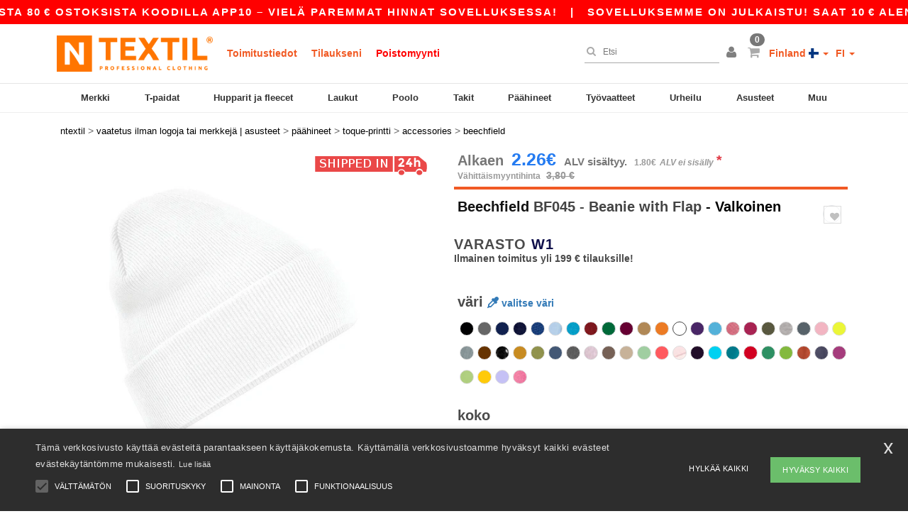

--- FILE ---
content_type: text/html; charset=utf-8
request_url: https://www.ntextil.fi/beechfield-bf045-beanie-with-flap-53787
body_size: 49305
content:
<!DOCTYPE html>
<html lang="fi-fi" xml:lang="fi-fi" xmlns="http://www.w3.org/1999/xhtml">
<head>
<script src="https://assets.ntextil.fi/assets/helpers-58e770036fbb3fb3183c29d51a897f35bef1f7374e87574b231de0aa88a54e6b.js" type="module"></script>
<script src="https://assets.ntextil.fi/assets/jquery_ujs-ebc5471ec714d40f34b4122459b5f6e825b7919e4c54f6835319a7215bdf22cb.js" type="module"></script>
<meta charset="utf-8">
<meta content="width=device-width, initial-scale=1.0, maximum-scale=1.0" name="viewport">

<link as="image" fetchpriority="high" href="https://assets.ntextil.fi/assets/wordans_2024/wordans_logo_208-6f86e737d041b86632e7353ba440a4347e32c4d522df069aae4b992b1560e0ed.png" media="(max-width: 768px)" rel="preload">
<link as="image" fetchpriority="high" href="https://assets.ntextil.fi/assets/responsive/img_layout/wordans_logo_desktop/EN_480-1d14abd0754098dbd95544347bcc1adf5dd22d3c7767c6491fe3811c53a478fa.png" media="(min-width: 768.1px)" rel="preload">
<title>
Beechfield BF045 - Beanie with flap - Valkoinen | Ntextil Finland
</title>

    <script>
    // Define dataLayer and the gtag function.
    window.dataLayer = window.dataLayer || [];
    function gtag(){dataLayer.push(arguments);}

    // Set default consent to 'denied' as a placeholder
    gtag('consent', 'default', {
      'ad_storage': 'denied',
      'ad_user_data': 'denied',
      'ad_personalization': 'denied',
      'analytics_storage': 'denied',
      'personalization_storage': 'denied',
      'functionality_storage': 'denied',
      'security_storage': 'granted'
    });

    // set gtag consent data based on cookies
    function getCookie(name) {
        let value = "; " + document.cookie;
        let parts = value.split("; " + name + "=");
        if (parts.length === 2) return parts.pop().split(";").shift();
    }

    function update_gtag_consent(types) {
      var consent_update_data = new Object();
      if (types.includes("performance")) {
        consent_update_data['analytics_storage'] = 'granted';
        consent_update_data['ad_user_data'] = 'granted';
        consent_update_data['personalization_storage'] = 'granted';
      }
      if (types.includes("targeting")) {
        consent_update_data['ad_storage'] = 'granted';
        consent_update_data['ad_personalization'] = 'granted';
      }
      if (types.includes("functionality")) {
        consent_update_data['functionality_storage'] = 'granted';
      }

      if (Object.keys(consent_update_data).length>0) {
        gtag('consent', 'update', consent_update_data);
      }
    }

    cookie_consent = getCookie("cookie_consent");
    if (cookie_consent) {
      consent_types = JSON.parse(decodeURIComponent(cookie_consent));
      update_gtag_consent(consent_types);
    }

    </script>


    <script>
      function gtmDatalayerEvent(options) {}
    </script>

  <script async src="https://www.googletagmanager.com/gtag/js?id=G-JSW16HNYWZ"></script>
  <script>
    window.dataLayer = window.dataLayer || [];
    function gtag(){dataLayer.push(arguments);}
    gtag('js', new Date());

      gtag('config', 'G-JSW16HNYWZ', { 'anonymize_ip': true });


        gtag('event', 'view_item', {
          "send_to": "G-JSW16HNYWZ",
          "currency": "EUR",
          "value": 3.59,
          "items": [
            {
              "item_id": "M53787",
              "item_name": "Beechfield BF045 - Beanie with Flap",
              "item_brand": "Beechfield",
              "item_category": "Blank Apparel | Accessories &gt; Headwear &gt; Toque",
              "quantity": 1,
              "price": 3.59
            }
          ]
        });

      gtag('config', 'G-2B4XT6PSCX', { 'anonymize_ip': true });


        gtag('event', 'view_item', {
          "send_to": "G-2B4XT6PSCX",
          "currency": "EUR",
          "value": 3.59,
          "items": [
            {
              "item_id": "M53787",
              "item_name": "Beechfield BF045 - Beanie with Flap",
              "item_brand": "Beechfield",
              "item_category": "Blank Apparel | Accessories &gt; Headwear &gt; Toque",
              "quantity": 1,
              "price": 3.59
            }
          ]
        });



    if (window.location.search.includes("utm_medium=Facebook")) {
        gtag('event', 'tracking', {'send_to': 'G-JSW16HNYWZ', 'event_category': "facebook"});
        gtag('event', 'tracking', {'send_to': 'G-2B4XT6PSCX', 'event_category': "facebook"});
    }
    if (window.location.search.includes("utm_medium=Pinterest")) {
        gtag('event', 'tracking', {'send_to': 'G-JSW16HNYWZ', 'event_category': "pinterest"});
        gtag('event', 'tracking', {'send_to': 'G-2B4XT6PSCX', 'event_category': "pinterest"});
    }

  </script>



<link rel="stylesheet" href="https://assets.ntextil.fi/assets/bootstrap-3.3.7.min-70c9d728e5bbb3ea18636ae61b561f9e65aadd986d398633a991b29e3202e67c.css" media="all" />

<link rel="stylesheet" href="https://assets.ntextil.fi/assets/smarty_all-c188a3df3301a3ef6b06983e8fbc666c2ce7ef161c0d57bafdf684afb865b295.css" media="all" />
<link rel="stylesheet" href="https://assets.ntextil.fi/assets/tailwind-6b866be2a76681a0248d322927ae2edcd6ecbea23a6f5646a946a7f219eca1a3.css" />
<link rel="stylesheet" href="https://assets.ntextil.fi/assets/embla-carousel-26bf9f74a14e6a7f15f00996332fb7a3826e1a4413e7181f188c4a76531ca28d.css" />
<script src="https://assets.ntextil.fi/assets/jquery-2.2.4.min-9b25dc3bf6bfd9a68866a5c95ee9afff221725e60eeecd44bd8a1c6b1eada73e.js"></script>
<script src="https://assets.ntextil.fi/assets/bootstrap-3.3.7.min-5391353b781af4c90da267f2148fb8c3b13647520070161a54869d19f486a495.js"></script>
<script src="https://assets.ntextil.fi/assets/jquery.browser.min-e1642f8566366f41cf89fee202c70dfa337b3b4f317750857127b75ae748c190.js" async="async"></script>
<script src="https://assets.ntextil.fi/assets/jquery.animate-enhanced.min-96b9c28c7ed3b24f695e900fa1a62992319fbb78a8bf565b42aa2a35d858bf86.js" async="async"></script>
<script src="https://assets.ntextil.fi/assets/owl.carousel.min-3bc8be0e50b729fe5b365e2509ea3939852528ca6b180da95e0ac92a5b94da71.js" async="async" onload="_owl_carousel()"></script>
<script src="https://assets.ntextil.fi/assets/slick.min-fc8e4def42e477273cfaa559ec2c879cb84bf9d4ffe273bc7a69de97a7b6d82e.js"></script>
<script src="https://assets.ntextil.fi/assets/clipboard.min-55680ff4f2cd87b3ea2008d083379b3362699271ebcacf840bf1cc069dd108a4.js" async="async" onload="loadClipboard()"></script>

<script src="https://assets.ntextil.fi/assets/smarty-1ace132e56404cc56e3364d01cbbcab69c4a013ba37894d708b8ba57a852ef15.js"></script>
<meta content="none" name="msapplication-config">
<meta content="yes" name="apple-mobile-web-app-capable">
<meta content="yes" name="mobile-web-app-capable">
<meta content="Ntextil" name="apple-mobile-web-app-title">
<meta content="#000000" name="theme-color">
<meta content="Ntextil" name="application-name">
<link href="/app-icon.png" rel="icon">
<link href="/app-icon.png" rel="apple-touch-icon">
<link href="/manifest.json" rel="manifest">
<link href="https://www.ntextil.fi/feeds/open_search.xml" rel="search" title="Content search" type="application/opensearchdescription+xml">
<meta content="Ntextil" name="og:site_name">
<meta property='og:type' content='website' />
<meta property='og:url' content='https://www.ntextil.fi/beechfield-bf045-beanie-with-flap-53787' />
<meta property='og:image' content='https://assets.ntextil.fi/files/models/2016/6/16/53787/53787_mediumbig.jpg?1732485386' /><meta property='og:image:width' content='340' /><meta property='og:image:height' content='340' />
<meta property='og:title' content='Beechfield BF045 - Beanie with Flap' />
<meta property='og:description' content='The Beechfield BF045 beanie is a unisex accessory to provide extra warmth in winter. This model has a flap to hold it in place on your head, and effectively protect you from the cold. Indeed, it prevents the wind from penetrating inside the hat. This detail does not prevent your skin from breathing. This beanie is made of 100% acrylic fiber fabric . This fabric makes it a good thermal insulator , but it is breathable enough to keep your head well ventilated. This unisex beanie is lighter than it looks. It weighs 255 gsm. In other words, it provides you with excellent wearing comfort. It is offered in one size , and comes in several colors: blue, gray, white, burgundy, caramel, chocolate, pink, red and more. Find your favorite color!

Reference : BF045
Construction : 100% soft acrylic
Colors : 56 colors available
Unique size' />


<meta content="fi-fi" http-equiv="Content-Language">
<meta content="Beanie with Flap - The Beechfield BF045 beanie is a unisex accessory to provide extra warmth in winter. This model has a flap to hold it in place on your head, and effectively " name="description">
<meta content="BC045, B45, BF045, Beechfield, Accessories" name="keywords">
<meta content="Copyright Ntextil - 2026" name="copyright">
<meta content="www.ntextil.fi" name="author">
<meta content="General" name="Rating">
<meta content="app-id=6754767522" name="apple-itunes-app">
<meta content="INDEX, FOLLOW, ALL" name="Robots">
<link rel="canonical" href="https://www.ntextil.fi/beechfield-bf045-beanie-with-flap-53787"/>
<link rel='alternate' hreflang='fr-fr' href='https://www.ntextil.fr/beechfield-bf045-bonnet-avec-rabat-53787'/>
<link rel='alternate' hreflang='fr-ch' href='https://www.ntextil.ch/beechfield-bf045-bonnet-avec-rabat-53787'/>
<link rel='alternate' hreflang='fr-be' href='https://www.ntextil.be/beechfield-bf045-bonnet-avec-rabat-53787'/>
<link rel='alternate' hreflang='es-es' href='https://www.ntextil.es/beechfield-bf045-gorro-unisex-original-53787'/>
<link rel='alternate' hreflang='de-de' href='https://www.ntextil.de/beechfield-bf045-strickmutze-53787'/>
<link rel='alternate' hreflang='de-at' href='https://www.ntextil.at/beechfield-bf045-strickmutze-53787'/>
<link rel='alternate' hreflang='pt-pt' href='https://www.ntextil.pt/beechfield-bf045-gorro-original-cuffed-53787'/>
<link rel='alternate' hreflang='en-nl' href='https://en.ntextil.nl/beechfield-bf045-beanie-with-flap-53787'/>
<link rel='alternate' hreflang='en-ie' href='https://www.ntextil.ie/beechfield-bf045-beanie-with-flap-53787'/>
<link rel='alternate' hreflang='de-ch' href='https://de.ntextil.ch/beechfield-bf045-strickmutze-53787'/>
<link rel='alternate' hreflang='nl-be' href='https://nl.ntextil.be/beechfield-bf045-originele-cuffed-beanie-53787'/>
<link rel='alternate' hreflang='en-se' href='https://en.ntextil.se/beechfield-bf045-beanie-with-flap-53787'/>
<link rel='alternate' hreflang='en-dk' href='https://en.ntextil.dk/beechfield-bf045-beanie-with-flap-53787'/>
<link rel='alternate' hreflang='en-fi' href='https://en.ntextil.fi/beechfield-bf045-beanie-with-flap-53787'/>
<link rel='alternate' hreflang='nl-nl' href='https://www.ntextil.nl/beechfield-bf045-originele-cuffed-beanie-53787'/>
<link rel='alternate' hreflang='it-it' href='https://www.ntextil.it/beechfield-bf045-cappellino-original-cuffed-53787'/>
<link rel='alternate' hreflang='it-ch' href='https://it.ntextil.ch/beechfield-bf045-cappellino-original-cuffed-53787'/>
<link rel='alternate' hreflang='sv-se' href='https://www.ntextil.se/beechfield-bf045-original-cuffed-beanie-53787'/>
<link rel='alternate' hreflang='fi-fi' href='https://www.ntextil.fi/beechfield-bf045-beanie-with-flap-53787'/>
<link rel='alternate' hreflang='pl-pl' href='https://www.ntextil.pl/beechfield-bf045-original-cuffed-beanie-53787'/>
<link rel='alternate' hreflang='fr-lu' href='https://www.ntextil.lu/beechfield-bf045-bonnet-avec-rabat-53787'/>
<link rel='alternate' hreflang='de-lu' href='https://de.ntextil.lu/beechfield-bf045-strickmutze-53787'/>
<link rel='alternate' hreflang='en-pl' href='https://en.ntextil.pl/beechfield-bf045-beanie-with-flap-53787'/>
<link rel='alternate' hreflang='en-pt' href='https://en.ntextil.pt/beechfield-bf045-beanie-with-flap-53787'/>
<link rel='alternate' hreflang='en-de' href='https://en.ntextil.de/beechfield-bf045-beanie-with-flap-53787'/>
<link rel='alternate' hreflang='en-at' href='https://en.ntextil.at/beechfield-bf045-beanie-with-flap-53787'/>
<link rel='alternate' hreflang='en-lu' href='https://en.ntextil.lu/beechfield-bf045-beanie-with-flap-53787'/>
<link rel='alternate' hreflang='en-it' href='https://en.ntextil.it/beechfield-bf045-beanie-with-flap-53787'/>
<link rel='alternate' hreflang='en-ch' href='https://en.ntextil.ch/beechfield-bf045-beanie-with-flap-53787'/>
<link rel='alternate' hreflang='en-es' href='https://en.ntextil.es/beechfield-bf045-beanie-with-flap-53787'/>
<link rel='alternate' hreflang='en-be' href='https://en.ntextil.be/beechfield-bf045-beanie-with-flap-53787'/>
<link rel='alternate' hreflang='en-fr' href='https://en.ntextil.fr/beechfield-bf045-beanie-with-flap-53787'/>



</head>


<body class="enable-animation topbar blank_products fi-FI ntextil">
<div data-sitekey="6LdP994gAAAAAK7Nx2UH8Z6vF9uV-fT50u-oe9UO" id="recaptcha-script"></div>
<script async data-environment="production" src="https://js.klarna.com/web-sdk/v1/klarna.js" data-client-id="ae86a7ab-2c09-5957-9857-2a29710d8bc1"></script>
<div class="topbar scrollable">
<div class="topbar-text-container topbar-animate-active">
<div class="topbar-text">
<span onclick="decode64AndRedirect('aHR0cHM6Ly93d3cubnRleHRpbC5maS9kaXNwbGF5L21vYmlsZV9hcHA=');" data-crypt="true">Sovelluksemme on julkaistu! Saat 10 € alennusta 80 € ostoksista koodilla APP10 – Vielä paremmat hinnat sovelluksessa!</span>
</div>

&nbsp;&nbsp;|&nbsp;&nbsp;
<div class="topbar-text">
<span onclick="decode64AndRedirect('aHR0cHM6Ly93d3cubnRleHRpbC5maS9kaXNwbGF5L21vYmlsZV9hcHA=');" data-crypt="true">Sovelluksemme on julkaistu! Saat 10 € alennusta 80 € ostoksista koodilla APP10 – Vielä paremmat hinnat sovelluksessa!</span>
</div>

&nbsp;&nbsp;|&nbsp;&nbsp;
<div class="topbar-text">
<span onclick="decode64AndRedirect('aHR0cHM6Ly93d3cubnRleHRpbC5maS9kaXNwbGF5L21vYmlsZV9hcHA=');" data-crypt="true">Sovelluksemme on julkaistu! Saat 10 € alennusta 80 € ostoksista koodilla APP10 – Vielä paremmat hinnat sovelluksessa!</span>
</div>

&nbsp;&nbsp;|&nbsp;&nbsp;
<div class="topbar-text">
<span onclick="decode64AndRedirect('aHR0cHM6Ly93d3cubnRleHRpbC5maS9kaXNwbGF5L21vYmlsZV9hcHA=');" data-crypt="true">Sovelluksemme on julkaistu! Saat 10 € alennusta 80 € ostoksista koodilla APP10 – Vielä paremmat hinnat sovelluksessa!</span>
</div>

&nbsp;&nbsp;|&nbsp;&nbsp;
</div>
</div>
<style>
  body div.topbar {
    font-size: 15px;
  }
</style>

<div class="" id="wrapper">
<div class="header_b2c clearfix" id="header">
<header class="hidden-xs hidden-sm" id="topNav">
<div class="container">
<div class="left-header-b2c">
<ul class="pull-left nav nav-pills nav-second-main navbar-nav" id="marketplace-menu">
<!-- Logo -->
<li>
<a class="pull-left logo_b2c fi-FI" href="https://www.ntextil.fi" style="background-image: url(&#39;/images/ntextil/logo_ntextil_en.png&#39;);" title="Logo Ntextil"></a>
</li>
<li><a TITLE="95% of all orders leave us within 48H" href="/shipping-information">Toimitustiedot</a></li>
<li><a rel="nofollow" href="/tilaus">Tilaukseni</a></li>
<li><a style="color: #ff0000;" href="/select/sale/vaatetus-ilman-logoja-tai-merkkeja-asusteet-c37029">Poistomyynti</a></li>
</ul>
</div>
<div class="right-side-header" style="float: right;">
<ul class="pull-right nav nav-pills nav-second-main">
<li class="search-icon">
<i class="fa fa-search" id="search-bar-icon"></i>
</li>
<li class="search search-box over-header">
<form action="/tuotteet" class="sb_wrapper wordans-search-box" method="get">
<input type="search" name="q" id="q" class="input form-control autocomplete-field" placeholder="Etsi" aria-label="Etsi" autocomplete="off" />
<div class="autocomplete-results mt-2 rounded-2xl grid-cols-2" data-brands="brands" data-categories="Tarkenna valintaasi" data-faqs="Usein kysyttyä" data-no-results="Ei tulosta." data-search-url="/tuotteet" data-see-more-product-results-for="see more product results for" data-suggestions="Ehdotukset"></div>

<div class="fa fa-times" id="closeSearch"></div>
</form>
</li>
<li>
<div class="hidden-guest" style="margin-top: 10px;">
<a class="dropdown-toggle" data-toggle="dropdown" href="#" style="color: black;" title="Hei">
<i class="fa fa-user"></i>
</a>
<ul class="dropdown-menu">
<li>
<a rel="nofollow" href="/myaccount/profile"><i class="fa fa-user"></i>
Oma tili
</a></li>
<li>
<a rel="nofollow" href="/myaccount/carts"><i class="fa fa-cart-plus"></i>
Tallennetut kärryt
</a></li>
<li>
<a rel="nofollow" href="/myaccount/orders"><i class="fa fa-list-ul"></i>
Tilaukseni
</a></li>
<li>
<a rel="nofollow" href="/myaccount/stock_notifications"><i class="fa fa-lightbulb-o"></i>
Varasto ilmoitus
</a></li>
<li>
<a rel="nofollow" href="/myaccount/wishlist"><i class="fa fa-heart-o"></i>
Minun toivelista
</a></li>
<li class="user_affiliate_element">
<a class="user_affiliate_element" href="/affiliate"><i class="fa fa-smile-o"></i>
Ntextil Representative
</a></li>
<li>
<a class="container_account" data-method="delete" href="/logout" onclick="javascript:resetCookies();" rel="nofollow">
<i class="fa fa-power-off"></i>
Logout
</a>
</li>
</ul>
</div>
<div class="hidden-user" style="margin-top: 10px;">
<a class="container_account" data-toggle="modal" href="#signinModal" onclick="javascript:checkUsernameCookie();" role="button" style="color: black;">
<i class="fa fa-user" style="color: grey;"></i>
</a>
</div>
</li>
<li class="quick-cart">
<a href="https://www.ntextil.fi/checkout/show_cart" rel="nofollow">
<span class="badge btn-xs badge-corner checkout cart-qty-icon">0</span>
<i class="fa fa-shopping-cart"></i>
</a>
<div class="cart-preview">
<div id="loading">
<div class="double-bounce1"></div>
<div class="double-bounce2"></div>
</div>
</div>
<div class="cart-preview-async-partial">
<a rel="noindex, nofollow" class="async-partial-link" style="display: none;" data-remote="true" href="/cart-preview">.</a>
</div>
</li>
<li class="country-selector dropdown">
<a class="dropdown-toggle" data-toggle="dropdown" href="#" id="maincountry" title="Finland Wholesale Clothing">
<span class="hidden-sm hidden-xs">
Finland
</span>
<span>
<div class="fi fis fi-fi"></div>
</span>
<span class="caret"></span>
</a>
<ul class="dropdown-langs dropdown-menu">
<li>
<a title="Ntextil Austria" rel="nofollow" href="https://www.ntextil.at/?src=select"><div class="fi fi-at"></div>
Austria
</a></li>
<li>
<a title="Ntextil Belgium" rel="nofollow" href="https://www.ntextil.be/?src=select"><div class="fi fi-be"></div>
Belgium
</a></li>
<li>
<a title="Ntextil Bulgaria" rel="nofollow" href="https://www.ntextil.ca?src=select"><div class="fi fi-bg"></div>
Bulgaria
</a></li>
<li>
<a title="Ntextil Canada" rel="nofollow" href="https://www.ntextil.ca?src=select"><div class="fi fi-ca"></div>
Canada
</a></li>
<li>
<a title="Ntextil Switzerland" rel="nofollow" href="https://www.ntextil.ch/?src=select"><div class="fi fi-ch"></div>
Switzerland
</a></li>
<li>
<a title="Ntextil Czech Republic" rel="nofollow" href="https://en.ntextil.cz/?src=select"><div class="fi fi-cz"></div>
Czech Republic
</a></li>
<li>
<a title="Ntextil Deutschland" rel="nofollow" href="https://www.ntextil.de/?src=select"><div class="fi fi-de"></div>
Deutschland
</a></li>
<li>
<a title="Ntextil Denmark" rel="nofollow" href="https://www.ntextil.dk/?src=select"><div class="fi fi-dk"></div>
Denmark
</a></li>
<li>
<a title="Ntextil Spain" rel="nofollow" href="https://www.ntextil.es/?src=select"><div class="fi fi-es"></div>
Spain
</a></li>
<li>
<a title="Ntextil Finland" rel="nofollow" href="https://www.ntextil.fi/?src=select"><div class="fi fi-fi"></div>
Finland
</a></li>
<li>
<a title="Ntextil France" rel="nofollow" href="https://www.ntextil.fr/?src=select"><div class="fi fi-fr"></div>
France
</a></li>
<li>
<a title="Ntextil United Kingdom" rel="nofollow" href="https://www.ntextil.co.uk/?src=select"><div class="fi fi-gb"></div>
United Kingdom
</a></li>
<li>
<a title="Ntextil Greece" rel="nofollow" href="https://www.ntextil.ca?src=select"><div class="fi fi-gr"></div>
Greece
</a></li>
<li>
<a title="Ntextil Croatia" rel="nofollow" href="https://www.ntextil.ca?src=select"><div class="fi fi-hr"></div>
Croatia
</a></li>
<li>
<a title="Ntextil Ireland" rel="nofollow" href="https://www.ntextil.ie/?src=select"><div class="fi fi-ie"></div>
Ireland
</a></li>
<li>
<a title="Ntextil Italy" rel="nofollow" href="https://www.ntextil.it/?src=select"><div class="fi fi-it"></div>
Italy
</a></li>
<li>
<a title="Ntextil Luxembourg" rel="nofollow" href="https://www.ntextil.lu/?src=select"><div class="fi fi-lu"></div>
Luxembourg
</a></li>
<li>
<a title="Ntextil Netherlands" rel="nofollow" href="https://www.ntextil.nl/?src=select"><div class="fi fi-nl"></div>
Netherlands
</a></li>
<li>
<a title="Ntextil Norway" rel="nofollow" href="https://www.ntextil.no/?src=select"><div class="fi fi-no"></div>
Norway
</a></li>
<li>
<a title="Ntextil Poland" rel="nofollow" href="https://www.ntextil.pl/?src=select"><div class="fi fi-pl"></div>
Poland
</a></li>
<li>
<a title="Ntextil Portugal" rel="nofollow" href="https://www.ntextil.pt/?src=select"><div class="fi fi-pt"></div>
Portugal
</a></li>
<li>
<a title="Ntextil Romania" rel="nofollow" href="https://www.ntextil.ca?src=select"><div class="fi fi-ro"></div>
Romania
</a></li>
<li>
<a title="Ntextil Sweden" rel="nofollow" href="https://www.ntextil.se/?src=select"><div class="fi fi-se"></div>
Sweden
</a></li>
<li>
<a title="Ntextil USA" rel="nofollow" href="https://www.ntextil.com/?src=select"><div class="fi fi-us"></div>
USA
</a></li>
</ul>
</li>
<li class="language-selector dropdown" style="display: inline-block;">
<a class="dropdown-toggle" data-toggle="dropdown" href="#" id="mainlanguage" title="fi">
<span>
FI
</span>
<span class="caret"></span>
</a>
<ul class="dropdown-langs dropdown-menu">
<li><a title="Ntextil Finland" rel="nofollow" href="https://www.ntextil.fi/?src=select">Finnish</a></li>
<li><a title="Ntextil Finland" rel="nofollow" href="https://en.ntextil.fi/?src=select">English</a></li>
</ul>
</li>
</ul>
</div>
</div>
</header>
<!-- Mobile Menu -->
<div class="navbar-collapse pull-right mobile-menu navbar-offcanvas hidden-lg hidden-md hidden-xl hide-search-extended" id="navbar-offcanvas">
<nav>
<div class="languages">
<div class="dropdown dropdown-toggle" id="languages-dropdown">
<div class="section-title">
Finland
<div class="fi margin-left-10 fi-fi"></div>
</div>
</div>
<ul class="dropdown-menu languages-dropdown">
<li>
<a title="Ntextil Finland Suomalainen" rel="nofollow" href="https://www.ntextil.fi/?src=select"><div class="fi fi-fi"></div>
Finland Suomalainen
</a></li>
<li>
<a title="Ntextil Finland English" rel="nofollow" href="https://en.ntextil.fi/?src=select"><div class="fi fi-fi"></div>
Finland English
</a></li>
<li>
<a title="Ntextil Denmark" rel="nofollow" href="https://www.ntextil.dk/?src=select"><div class="fi fi-dk"></div>
Denmark
</a></li>
<li>
<a title="Ntextil Denmark" rel="nofollow" href="https://en.ntextil.dk/?src=select"><div class="fi fi-dk"></div>
Denmark
</a></li>
<li>
<a title="Ntextil Norway" rel="nofollow" href="https://www.ntextil.no/?src=select"><div class="fi fi-no"></div>
Norway
</a></li>
<li>
<a title="Ntextil Norway" rel="nofollow" href="https://www.ntextil.no/?src=select"><div class="fi fi-no"></div>
Norway
</a></li>
<li>
<a title="Ntextil Poland Polski" rel="nofollow" href="https://www.ntextil.pl/?src=select"><div class="fi fi-pl"></div>
Poland Polski
</a></li>
<li>
<a title="Ntextil Poland English" rel="nofollow" href="https://en.ntextil.pl/?src=select"><div class="fi fi-pl"></div>
Poland English
</a></li>
<li>
<a title="Ntextil Portugal Português" rel="nofollow" href="https://www.ntextil.pt/?src=select"><div class="fi fi-pt"></div>
Portugal Português
</a></li>
<li>
<a title="Ntextil Portugal English" rel="nofollow" href="https://en.ntextil.pt/?src=select"><div class="fi fi-pt"></div>
Portugal English
</a></li>
<li>
<a title="Ntextil Italy" rel="nofollow" href="https://www.ntextil.it/?src=select"><div class="fi fi-it"></div>
Italy
</a></li>
<li>
<a title="Ntextil Italy English" rel="nofollow" href="https://en.ntextil.it/?src=select"><div class="fi fi-it"></div>
Italy English
</a></li>
<li>
<a title="Ntextil Luxembourg Français" rel="nofollow" href="https://www.ntextil.lu/?src=select"><div class="fi fi-lu"></div>
Luxembourg Français
</a></li>
<li>
<a title="Ntextil Luxemburg Deutsch" rel="nofollow" href="https://de.ntextil.lu/?src=select"><div class="fi fi-lu"></div>
Luxemburg Deutsch
</a></li>
<li>
<a title="Ntextil Luxemburg English" rel="nofollow" href="https://en.ntextil.lu/?src=select"><div class="fi fi-lu"></div>
Luxemburg English
</a></li>
<li>
<a title="Ntextil Czech Republic English" rel="nofollow" href="https://en.ntextil.cz/?src=select"><div class="fi fi-cz"></div>
Czech Republic English
</a></li>
<li>
<a title="Ntextil Czech Republic" rel="nofollow" href="https://www.ntextil.cz/?src=select"><div class="fi fi-cz"></div>
Czech Republic
</a></li>
<li>
<a title="Ntextil Croatia" rel="nofollow" href="https://www.ntextil.ca?src=select"><div class="fi fi-hr"></div>
Croatia
</a></li>
<li>
<a title="Ntextil Croatia English" rel="nofollow" href="https://en.ntextil.hr/?src=select"><div class="fi fi-hr"></div>
Croatia English
</a></li>
<li>
<a title="Ntextil Greece" rel="nofollow" href="https://www.ntextil.ca?src=select"><div class="fi fi-gr"></div>
Greece
</a></li>
<li>
<a title="Ntextil Greece English" rel="nofollow" href="https://en.ntextil.gr/?src=select"><div class="fi fi-gr"></div>
Greece English
</a></li>
<li>
<a title="Ntextil Bulgaria" rel="nofollow" href="https://www.ntextil.ca?src=select"><div class="fi fi-bg"></div>
Bulgaria
</a></li>
<li>
<a title="Ntextil Bulgaria English" rel="nofollow" href="https://en.ntextil.bg/?src=select"><div class="fi fi-bg"></div>
Bulgaria English
</a></li>
<li>
<a title="Ntextil Romania" rel="nofollow" href="https://www.ntextil.ca?src=select"><div class="fi fi-ro"></div>
Romania
</a></li>
<li>
<a title="Ntextil Romania English" rel="nofollow" href="https://en.ntextil.ro/?src=select"><div class="fi fi-ro"></div>
Romania English
</a></li>
<li>
<a title="Ntextil Canada English" rel="nofollow" href="https://www.ntextil.ca?src=select"><div class="fi fi-ca"></div>
Canada English
</a></li>
<li>
<a title="Ntextil Canada Français" rel="nofollow" href="https://fr.ntextil.ca?src=select"><div class="fi fi-ca"></div>
Canada Français
</a></li>
<li>
<a title="Ntextil USA English" rel="nofollow" href="https://www.ntextil.com/?src=select"><div class="fi fi-us"></div>
USA English
</a></li>
<li>
<a title="Ntextil USA Español" rel="nofollow" href="https://es.ntextil.com/?src=select"><div class="fi fi-us"></div>
USA Español
</a></li>
<li>
<a title="Ntextil France" rel="nofollow" href="https://www.ntextil.fr/?src=select"><div class="fi fi-fr"></div>
France
</a></li>
<li>
<a title="Ntextil France English" rel="nofollow" href="https://en.ntextil.fr/?src=select"><div class="fi fi-fr"></div>
France English
</a></li>
<li>
<a title="Ntextil United Kingdom" rel="nofollow" href="https://www.ntextil.co.uk/?src=select"><div class="fi fi-gb"></div>
United Kingdom
</a></li>
<li>
<a title="Ntextil Belgique Français" rel="nofollow" href="https://www.ntextil.be/?src=select"><div class="fi fi-be"></div>
Belgique Français
</a></li>
<li>
<a title="Ntextil België Nederlands" rel="nofollow" href="https://nl.ntextil.be/?src=select"><div class="fi fi-be"></div>
België Nederlands
</a></li>
<li>
<a title="Ntextil Belgium English" rel="nofollow" href="https://en.ntextil.be/?src=select"><div class="fi fi-be"></div>
Belgium English
</a></li>
<li>
<a title="Ntextil Suisse Français" rel="nofollow" href="https://www.ntextil.ch/?src=select"><div class="fi fi-ch"></div>
Suisse Français
</a></li>
<li>
<a title="Ntextil Schweiz Deutsch" rel="nofollow" href="https://de.ntextil.ch/?src=select"><div class="fi fi-ch"></div>
Schweiz Deutsch
</a></li>
<li>
<a title="Ntextil Svizzera Italiana" rel="nofollow" href="https://it.ntextil.ch/?src=select"><div class="fi fi-ch"></div>
Svizzera Italiana
</a></li>
<li>
<a title="Ntextil Swiss English" rel="nofollow" href="https://en.ntextil.ch/?src=select"><div class="fi fi-ch"></div>
Swiss English
</a></li>
<li>
<a title="Ntextil España" rel="nofollow" href="https://www.ntextil.es/?src=select"><div class="fi fi-es"></div>
España
</a></li>
<li>
<a title="Ntextil Spain English" rel="nofollow" href="https://en.ntextil.es/?src=select"><div class="fi fi-es"></div>
Spain English
</a></li>
<li>
<a title="Ntextil Nederland" rel="nofollow" href="https://www.ntextil.nl/?src=select"><div class="fi fi-nl"></div>
Nederland
</a></li>
<li>
<a title="Ntextil Netherlands English" rel="nofollow" href="https://en.ntextil.nl/?src=select"><div class="fi fi-nl"></div>
Netherlands English
</a></li>
<li>
<a title="Ntextil Österreich" rel="nofollow" href="https://www.ntextil.at/?src=select"><div class="fi fi-at"></div>
Österreich
</a></li>
<li>
<a title="Ntextil Austria English" rel="nofollow" href="https://en.ntextil.at/?src=select"><div class="fi fi-at"></div>
Austria English
</a></li>
<li>
<a title="Ntextil Ireland" rel="nofollow" href="https://www.ntextil.ie/?src=select"><div class="fi fi-ie"></div>
Ireland
</a></li>
<li>
<a title="Ntextil Deutschland" rel="nofollow" href="https://www.ntextil.de/?src=select"><div class="fi fi-de"></div>
Deutschland
</a></li>
<li>
<a title="Ntextil German English" rel="nofollow" href="https://en.ntextil.de/?src=select"><div class="fi fi-de"></div>
German English
</a></li>
<li>
<a title="Ntextil Sweden Svenska" rel="nofollow" href="https://www.ntextil.se/?src=select"><div class="fi fi-se"></div>
Sweden Svenska
</a></li>
<li>
<a title="Ntextil Sweden English" rel="nofollow" href="https://en.ntextil.se/?src=select"><div class="fi fi-se"></div>
Sweden English
</a></li>
</ul>
</div>
<div class="mobile-menu-categories-summary">
<a href="/men-g27">Men</a>
<a href="/women-g24">Women</a>
<a href="/kids-g10">Kids</a>
</div>
<div class="categories-area">
<div class="category-title" style="border-top: 1px solid #ddd;">
<div class="section-title-no-after">
<div class="category_direct_link">
<a href="/merkit/tukkukauppa-merkit">Meidän merkit</a>
</div>
</div>
</div>
<div class="category-title">
<div class="section-title-no-after">
<div class="category_direct_link">
<a href="/tuotteet?sort-order=uutuudet">Uutuudet</a>
</div>
</div>
</div>
<div>
<h6 class="dropdown dropdown-toggle">
<div class="section-title">
brands
</div>
</h6>
<ul class="dropdown-menu">
<li>
<a href="/atlantis-headwear-b45570">ATLANTIS HEADWEAR</a>
</li>
</ul>
<ul class="dropdown-menu">
<li>
<a href="/awdis-b45568">AWDIS</a>
</li>
</ul>
<ul class="dropdown-menu">
<li>
<a href="/awdis-just-hoods-b6376">AWDIS JUST HOODS</a>
</li>
</ul>
<ul class="dropdown-menu">
<li>
<a href="/awdis-so-denim-b26559">AWDIS SO DENIM</a>
</li>
</ul>
<ul class="dropdown-menu">
<li>
<a href="/armor-lux-b23454">Armor lux</a>
</li>
</ul>
<ul class="dropdown-menu">
<li>
<a href="/atlantis-b23828">Atlantis</a>
</li>
</ul>
<ul class="dropdown-menu">
<li>
<a href="/b-c-b6342">B&amp;C</a>
</li>
</ul>
<ul class="dropdown-menu">
<li>
<a href="/b-c-pro-b19015">B&amp;C Pro</a>
</li>
</ul>
<ul class="dropdown-menu">
<li>
<a href="/babybugz-b18655">Babybugz</a>
</li>
</ul>
<ul class="dropdown-menu">
<li>
<a href="/bag-base-b6343">Bag Base</a>
</li>
</ul>
<ul class="dropdown-menu">
<li>
<a href="/beechfield-b16577">Beechfield</a>
</li>
</ul>
<ul class="dropdown-menu">
<li>
<a href="/bella-canvas-b47">Bella+Canvas</a>
</li>
</ul>
<ul class="dropdown-menu">
<li>
<a href="/black-match-b23785">Black&amp;Match</a>
</li>
</ul>
<ul class="dropdown-menu">
<li>
<a href="/build-your-brand-b23881">Build Your Brand</a>
</li>
</ul>
<ul class="dropdown-menu">
<li>
<a href="/craghoppers-b16589">Craghoppers</a>
</li>
</ul>
<ul class="dropdown-menu">
<li>
<a href="/ecologie-b43149">ECOLOGIE</a>
</li>
</ul>
<ul class="dropdown-menu">
<li>
<a href="/excd-by-promodoro-b45661">EXCD BY PROMODORO</a>
</li>
</ul>
<ul class="dropdown-menu">
<li>
<a href="/estex-b43191">Estex</a>
</li>
</ul>
<ul class="dropdown-menu">
<li>
<a href="/fruit-of-the-loom-vintage-b45660">FRUIT OF THE LOOM VINTAGE</a>
</li>
</ul>
<ul class="dropdown-menu">
<li>
<a href="/finden-hales-b6346">Finden &amp; Hales</a>
</li>
</ul>
<ul class="dropdown-menu">
<li>
<a href="/flexfit-b16294">Flexfit</a>
</li>
</ul>
<ul class="dropdown-menu">
<li>
<a href="/front-row-b6347">Front row</a>
</li>
</ul>
<ul class="dropdown-menu">
<li>
<a href="/fruit-of-the-loom-b6348">Fruit of the Loom</a>
</li>
</ul>
<ul class="dropdown-menu">
<li>
<a href="/gildan-b34">Gildan</a>
</li>
</ul>
<ul class="dropdown-menu">
<li>
<a href="/henbury-b6349">Henbury</a>
</li>
</ul>
<ul class="dropdown-menu">
<li>
<a href="/herock-b23457">Herock</a>
</li>
</ul>
<ul class="dropdown-menu">
<li>
<a href="/jhk-b25196">JHK</a>
</li>
</ul>
<ul class="dropdown-menu">
<li>
<a href="/just-t-s-b45572">JUST T&#39;S</a>
</li>
</ul>
<ul class="dropdown-menu">
<li>
<a href="/just-cool-b25190">Just Cool</a>
</li>
</ul>
<ul class="dropdown-menu">
<li>
<a href="/karlowsky-b22359">Karlowsky</a>
</li>
</ul>
<ul class="dropdown-menu">
<li>
<a href="/korntex-b25205">Korntex</a>
</li>
</ul>
<ul class="dropdown-menu">
<li>
<a href="/label-serie-b23463">Label Serie</a>
</li>
</ul>
<ul class="dropdown-menu">
<li>
<a href="/larkwood-b6352">Larkwood</a>
</li>
</ul>
<ul class="dropdown-menu">
<li>
<a href="/mantis-b18670">Mantis</a>
</li>
</ul>
<ul class="dropdown-menu">
<li>
<a href="/mumbles-b6353">Mumbles</a>
</li>
</ul>
<ul class="dropdown-menu">
<li>
<a href="/new-morning-studios-b45658">NEW MORNING STUDIOS</a>
</li>
</ul>
<ul class="dropdown-menu">
<li>
<a href="/newgen-b43140">NEWGEN</a>
</li>
</ul>
<ul class="dropdown-menu">
<li>
<a href="/neutral-b25226">Neutral</a>
</li>
</ul>
<ul class="dropdown-menu">
<li>
<a href="/paredes-b42366">Paredes</a>
</li>
</ul>
<ul class="dropdown-menu">
<li>
<a href="/parks-b23466">Parks</a>
</li>
</ul>
<ul class="dropdown-menu">
<li>
<a href="/pen-duick-b23469">Pen Duick</a>
</li>
</ul>
<ul class="dropdown-menu">
<li>
<a href="/produkt-jack-jones-b45659">Produkt JACK &amp; JONES</a>
</li>
</ul>
<ul class="dropdown-menu">
<li>
<a href="/promodoro-b25171">Promodoro</a>
</li>
</ul>
<ul class="dropdown-menu">
<li>
<a href="/quadra-b6356">Quadra</a>
</li>
</ul>
<ul class="dropdown-menu">
<li>
<a href="/rica-lewis-b45635">RICA LEWIS</a>
</li>
</ul>
<ul class="dropdown-menu">
<li>
<a href="/regatta-b16631">Regatta</a>
</li>
</ul>
<ul class="dropdown-menu">
<li>
<a href="/result-b6357">Result</a>
</li>
</ul>
<ul class="dropdown-menu">
<li>
<a href="/russell-b6350">Russell</a>
</li>
</ul>
<ul class="dropdown-menu">
<li>
<a href="/russell-collection-b19555">Russell Collection</a>
</li>
</ul>
<ul class="dropdown-menu">
<li>
<a href="/sf-men-b22839">SF Men</a>
</li>
</ul>
<ul class="dropdown-menu">
<li>
<a href="/sf-mini-b22842">SF Mini</a>
</li>
</ul>
<ul class="dropdown-menu">
<li>
<a href="/sf-women-b23788">SF Women</a>
</li>
</ul>
<ul class="dropdown-menu">
<li>
<a href="/sans-etiquette-b23472">Sans Étiquette</a>
</li>
</ul>
<ul class="dropdown-menu">
<li>
<a href="/skinnifit-b6358">Skinnifit</a>
</li>
</ul>
<ul class="dropdown-menu">
<li>
<a href="/spiro-b6373">Spiro</a>
</li>
</ul>
<ul class="dropdown-menu">
<li>
<a href="/splashmacs-b18839">Splashmacs</a>
</li>
</ul>
<ul class="dropdown-menu">
<li>
<a href="/starworld-b23475">Starworld</a>
</li>
</ul>
<ul class="dropdown-menu">
<li>
<a href="/stedman-b6360">Stedman</a>
</li>
</ul>
<ul class="dropdown-menu">
<li>
<a href="/stormtech-b16663">Stormtech</a>
</li>
</ul>
<ul class="dropdown-menu">
<li>
<a href="/the-one-towelling-b45634">THE ONE TOWELLING</a>
</li>
</ul>
<ul class="dropdown-menu">
<li>
<a href="/tiger-b45573">TIGER</a>
</li>
</ul>
<ul class="dropdown-menu">
<li>
<a href="/tee-jays-b22338">Tee Jays</a>
</li>
</ul>
<ul class="dropdown-menu">
<li>
<a href="/tombo-b6361">Tombo</a>
</li>
</ul>
<ul class="dropdown-menu">
<li>
<a href="/tombo-teamsport-b22848">Tombo Teamsport</a>
</li>
</ul>
<ul class="dropdown-menu">
<li>
<a href="/towel-city-b6375">Towel city</a>
</li>
</ul>
<ul class="dropdown-menu">
<li>
<a href="/velilla-b43155">VELILLA</a>
</li>
</ul>
<ul class="dropdown-menu">
<li>
<a href="/vesti-b45636">VESTI</a>
</li>
</ul>
<ul class="dropdown-menu">
<li>
<a href="/westford-mill-b6363">Westford mill</a>
</li>
</ul>
<ul class="dropdown-menu">
<li>
<a href="/yoko-b18679">Yoko</a>
</li>
</ul>
</div>
<div>
<div class="mobile-menu-title dropdown dropdown-toggle" id="category_2729">
<div class="section-title" style="">
T-paidat
</div>
</div>
<ul class="dropdown-menu">
<a href="/vaatetus-ilman-logoja-tai-merkkeja-asusteet-c37029/lyhythihainen-s22034"><li>
Lyhythihainen
</li>
</a><a href="/vaatetus-ilman-logoja-tai-merkkeja-asusteet-c37029/urheilu-s23540"><li>
Urheilu
</li>
</a><a href="/vaatetus-ilman-logoja-tai-merkkeja-asusteet-c37029/pitkahihaiset-paidat-s21954"><li>
Pitkähihaiset paidat
</li>
</a><a href="/vaatetus-ilman-logoja-tai-merkkeja-asusteet-c37029/v-kaula-s21679"><li>
V-kaula
</li>
</a><a href="/vaatetus-ilman-logoja-tai-merkkeja-asusteet-c37029/scoopneck-kaula-aukko-s21902"><li>
Scoopneck kaula-aukko
</li>
</a><a href="/vaatetus-ilman-logoja-tai-merkkeja-asusteet-c37029/printit-s21675"><li>
Printit
</li>
</a></ul>
</div>
<div>
<div class="mobile-menu-title dropdown dropdown-toggle" id="category_3668">
<div class="section-title" style="">
Hupparit ja fleecet
</div>
</div>
<ul class="dropdown-menu">
<a href="/vaatetus-ilman-logoja-tai-merkkeja-asusteet-c37029/hupparit-s21819"><li>
Hupparit
</li>
</a><a href="/vaatetus-ilman-logoja-tai-merkkeja-asusteet-c37029/vetoketjullinen-s21743"><li>
Vetoketjullinen
</li>
</a><a href="/vaatetus-ilman-logoja-tai-merkkeja-asusteet-c37029/crewneck-s21820"><li>
Crewneck
</li>
</a><a href="/vaatetus-ilman-logoja-tai-merkkeja-asusteet-c37029/vetoketjullinen-kaula-s21948"><li>
Vetoketjullinen kaula
</li>
</a><a href="/vaatetus-ilman-logoja-tai-merkkeja-asusteet-c37029/fleece-s23529"><li>
Fleece
</li>
</a><a href="/vaatetus-ilman-logoja-tai-merkkeja-asusteet-c37029/v-kaula-s21947"><li>
V-Kaula
</li>
</a><a href="/vaatetus-ilman-logoja-tai-merkkeja-asusteet-c37029/neuletakki-s21744"><li>
Neuletakki
</li>
</a><a href="/vaatetus-ilman-logoja-tai-merkkeja-asusteet-c37029/turtleneck-paita-s43505"><li>
Turtleneck-paita
</li>
</a></ul>
</div>
<div>
<div class="mobile-menu-title dropdown dropdown-toggle" id="category_2737">
<div class="section-title" style="">
Laukut
</div>
</div>
<ul class="dropdown-menu">
<a href="/vaatetus-ilman-logoja-tai-merkkeja-asusteet-c37029/kassi-s22171"><li>
Kassi
</li>
</a><a href="/vaatetus-ilman-logoja-tai-merkkeja-asusteet-c37029/reput-s21845"><li>
Reput
</li>
</a><a href="/vaatetus-ilman-logoja-tai-merkkeja-asusteet-c37029/muut-s22093"><li>
Muut
</li>
</a><a href="/vaatetus-ilman-logoja-tai-merkkeja-asusteet-c37029/duffeli-s21842"><li>
Duffeli
</li>
</a><a href="/vaatetus-ilman-logoja-tai-merkkeja-asusteet-c37029/matkalaukut-s21854"><li>
Matkalaukut
</li>
</a><a href="/vaatetus-ilman-logoja-tai-merkkeja-asusteet-c37029/urheilu-s22091"><li>
Urheilu
</li>
</a><a href="/vaatetus-ilman-logoja-tai-merkkeja-asusteet-c37029/kiristysnauhat-s21836"><li>
Kiristysnauhat
</li>
</a><a href="/vaatetus-ilman-logoja-tai-merkkeja-asusteet-c37029/ostoskassit-s43227"><li>
Ostoskassit
</li>
</a><a href="/vaatetus-ilman-logoja-tai-merkkeja-asusteet-c37029/kannettavan-tietokoneen-kantolaukku-s21848"><li>
Kannettavan tietokoneen kantolaukku
</li>
</a><a href="/vaatetus-ilman-logoja-tai-merkkeja-asusteet-c37029/olkalaukku-s21860"><li>
Olkalaukku
</li>
</a><a href="/vaatetus-ilman-logoja-tai-merkkeja-asusteet-c37029/messenger-laukut-s21857"><li>
Messenger-laukut
</li>
</a><a href="/vaatetus-ilman-logoja-tai-merkkeja-asusteet-c37029/vyotarolaukut-s26767"><li>
Vyötärölaukut
</li>
</a><a href="/vaatetus-ilman-logoja-tai-merkkeja-asusteet-c37029/lahjakassit-s43491"><li>
Lahjakassit
</li>
</a><a href="/vaatetus-ilman-logoja-tai-merkkeja-asusteet-c37029/matkatavarat-s43110"><li>
Matkatavarat
</li>
</a><a href="/vaatetus-ilman-logoja-tai-merkkeja-asusteet-c37029/viinilaukku-s21867"><li>
Viinilaukku
</li>
</a><a href="/vaatetus-ilman-logoja-tai-merkkeja-asusteet-c37029/kylmalaukku-s21861"><li>
Kylmälaukku
</li>
</a></ul>
</div>
<div>
<div class="mobile-menu-title dropdown dropdown-toggle" id="category_22095">
<div class="section-title" style="">
Poolo
</div>
</div>
<ul class="dropdown-menu">
<a href="/vaatetus-ilman-logoja-tai-merkkeja-asusteet-c37029/lyhythihaiset-s22103"><li>
Lyhythihaiset
</li>
</a><a href="/vaatetus-ilman-logoja-tai-merkkeja-asusteet-c37029/pitkahihaiset-paidat-s22100"><li>
Pitkähihaiset paidat
</li>
</a><a href="/vaatetus-ilman-logoja-tai-merkkeja-asusteet-c37029/urheilu-s23545"><li>
Urheilu
</li>
</a></ul>
</div>
<div>
<div class="mobile-menu-title dropdown dropdown-toggle" id="category_3669">
<div class="section-title" style="">
Takit
</div>
</div>
<ul class="dropdown-menu">
<a href="/vaatetus-ilman-logoja-tai-merkkeja-asusteet-c37029/softshell-s37023"><li>
Softshell
</li>
</a><a href="/vaatetus-ilman-logoja-tai-merkkeja-asusteet-c37029/lampokerrasto-s37038"><li>
Lämpökerrasto
</li>
</a><a href="/vaatetus-ilman-logoja-tai-merkkeja-asusteet-c37029/heijastava-s22921"><li>
Heijastava
</li>
</a><a href="/vaatetus-ilman-logoja-tai-merkkeja-asusteet-c37029/anorakki-s37037"><li>
Anorakki
</li>
</a><a href="/vaatetus-ilman-logoja-tai-merkkeja-asusteet-c37029/untuvatakit-s37035"><li>
Untuvatakit
</li>
</a><a href="/vaatetus-ilman-logoja-tai-merkkeja-asusteet-c37029/fleece-s37025"><li>
Fleece
</li>
</a><a href="/vaatetus-ilman-logoja-tai-merkkeja-asusteet-c37029/tuulitakit-s22217"><li>
Tuulitakit
</li>
</a><a href="/vaatetus-ilman-logoja-tai-merkkeja-asusteet-c37029/lampoa-eristavat-s22235"><li>
Lämpöä eristävät
</li>
</a><a href="/vaatetus-ilman-logoja-tai-merkkeja-asusteet-c37029/sadetakit-s22898"><li>
Sadetakit
</li>
</a><a href="/vaatetus-ilman-logoja-tai-merkkeja-asusteet-c37029/hihattomat-paidat-s37031"><li>
Hihattomat paidat
</li>
</a><a href="/vaatetus-ilman-logoja-tai-merkkeja-asusteet-c37029/bomber-s22986"><li>
Bomber
</li>
</a><a href="/vaatetus-ilman-logoja-tai-merkkeja-asusteet-c37029/urheilutakit-s22220"><li>
Urheilutakit
</li>
</a><a href="/vaatetus-ilman-logoja-tai-merkkeja-asusteet-c37029/liivit-s42404"><li>
Liivit
</li>
</a><a href="/vaatetus-ilman-logoja-tai-merkkeja-asusteet-c37029/3in1-s22901"><li>
3in1
</li>
</a><a href="/vaatetus-ilman-logoja-tai-merkkeja-asusteet-c37029/poncho-s43488"><li>
Poncho
</li>
</a><a href="/vaatetus-ilman-logoja-tai-merkkeja-asusteet-c37029/mikrofleece-s22895"><li>
Mikrofleece
</li>
</a><a href="/vaatetus-ilman-logoja-tai-merkkeja-asusteet-c37029/kovakuoriset-takit-s22927"><li>
Kovakuoriset takit
</li>
</a><a href="/vaatetus-ilman-logoja-tai-merkkeja-asusteet-c37029/farkkutakki-s43500"><li>
Farkkutakki
</li>
</a></ul>
</div>
<div>
<div class="mobile-menu-title dropdown dropdown-toggle" id="category_2732">
<div class="section-title" style="">
Päähineet
</div>
</div>
<ul class="dropdown-menu">
<a href="/paahineet-c2732/toque-printti-s21740"><li>
Toque-printti
</li>
</a><a href="/paahineet-c2732/lippikset-s21750"><li>
Lippikset
</li>
</a><a href="/paahineet-c2732/camo-s21778"><li>
Camo
</li>
</a><a href="/paahineet-c2732/olkihatut-s21787"><li>
Olkihatut
</li>
</a><a href="/paahineet-c2732/mesh-s21790"><li>
Mesh
</li>
</a><a href="/paahineet-c2732/flat-cap-lippalakki-s21870"><li>
Flat Cap-lippalakki
</li>
</a><a href="/paahineet-c2732/twilli-s21873"><li>
Twilli
</li>
</a><a href="/paahineet-c2732/visiirit-s21876"><li>
Visiirit
</li>
</a><a href="/paahineet-c2732/urheilu-s21879"><li>
Urheilu
</li>
</a><a href="/paahineet-c2732/fidel-hattu-s21882"><li>
Fidel-hattu
</li>
</a><a href="/paahineet-c2732/hatut-s22106"><li>
Hatut
</li>
</a><a href="/paahineet-c2732/muut-s22109"><li>
Muut
</li>
</a><a href="/paahineet-c2732/snapback-s23038"><li>
Snapback
</li>
</a><a href="/paahineet-c2732/paanauhat-s23237"><li>
Päänauhat
</li>
</a><a href="/paahineet-c2732/kokin-hattu-s26757"><li>
Kokin hattu
</li>
</a><a href="/paahineet-c2732/huppu-s26771"><li>
Huppu
</li>
</a></ul>
</div>
<div>
<div class="mobile-menu-title dropdown dropdown-toggle" id="category_16558">
<div class="section-title" style="">
Työvaatteet
</div>
</div>
<ul class="dropdown-menu">
<a href="/vaatetus-ilman-logoja-tai-merkkeja-asusteet-c37029/tyomaa-ja-rakennusvaatteet-huomiovaatteet-s43263"><li>
Työmaa- ja rakennusvaatteet, huomiovaatteet
</li>
</a><a href="/vaatetus-ilman-logoja-tai-merkkeja-asusteet-c37029/palvelualat-s43258"><li>
Palvelualat
</li>
</a><a href="/vaatetus-ilman-logoja-tai-merkkeja-asusteet-c37029/puvut-ja-housut-s43250"><li>
Puvut ja housut
</li>
</a></ul>
</div>
<div>
<div class="mobile-menu-title dropdown dropdown-toggle" id="category_21796">
<div class="section-title" style="">
Urheilu
</div>
</div>
<ul class="dropdown-menu">
<a href="/vaatetus-ilman-logoja-tai-merkkeja-asusteet-c37029/pikee-urheilu-t-paidat-s3667"><li>
Pikee &amp; urheilu t-paidat
</li>
</a><a href="/vaatetus-ilman-logoja-tai-merkkeja-asusteet-c37029/shortsit-s22157"><li>
Shortsit
</li>
</a><a href="/vaatetus-ilman-logoja-tai-merkkeja-asusteet-c37029/t-paidat-s21639"><li>
T-paidat
</li>
</a><a href="/vaatetus-ilman-logoja-tai-merkkeja-asusteet-c37029/rugby-s43131"><li>
Rugby
</li>
</a><a href="/vaatetus-ilman-logoja-tai-merkkeja-asusteet-c37029/toppi-s22154"><li>
Toppi
</li>
</a><a href="/vaatetus-ilman-logoja-tai-merkkeja-asusteet-c37029/urheilurintaliivit-s23182"><li>
Urheilurintaliivit
</li>
</a><a href="/vaatetus-ilman-logoja-tai-merkkeja-asusteet-c37029/hupparit-s23185"><li>
Hupparit
</li>
</a><a href="/vaatetus-ilman-logoja-tai-merkkeja-asusteet-c37029/housut-s22146"><li>
Housut
</li>
</a><a href="/vaatetus-ilman-logoja-tai-merkkeja-asusteet-c37029/topit-s23179"><li>
Topit
</li>
</a><a href="/vaatetus-ilman-logoja-tai-merkkeja-asusteet-c37029/takit-s43518"><li>
Takit
</li>
</a><a href="/vaatetus-ilman-logoja-tai-merkkeja-asusteet-c37029/poolopaidat-s21657"><li>
Poolopaidat
</li>
</a><a href="/vaatetus-ilman-logoja-tai-merkkeja-asusteet-c37029/urheiluhameet-s23195"><li>
Urheiluhameet
</li>
</a><a href="/vaatetus-ilman-logoja-tai-merkkeja-asusteet-c37029/asusteet-s22008"><li>
Asusteet
</li>
</a><a href="/vaatetus-ilman-logoja-tai-merkkeja-asusteet-c37029/asusteet-s42391"><li>
Asusteet
</li>
</a><a href="/vaatetus-ilman-logoja-tai-merkkeja-asusteet-c37029/uimapuvut-s42413"><li>
Uimapuvut
</li>
</a><a href="/vaatetus-ilman-logoja-tai-merkkeja-asusteet-c37029/jalkapallo-s43134"><li>
Jalkapallo
</li>
</a><a href="/vaatetus-ilman-logoja-tai-merkkeja-asusteet-c37029/lippikset-s43515"><li>
Lippikset
</li>
</a></ul>
</div>
<div>
<div class="mobile-menu-title dropdown dropdown-toggle" id="category_3670">
<div class="section-title" style="">
Asusteet
</div>
</div>
<ul class="dropdown-menu">
<a href="/vaatetus-ilman-logoja-tai-merkkeja-asusteet-c37029/pyyhkeet-s3672"><li>
Pyyhkeet
</li>
</a><a href="/vaatetus-ilman-logoja-tai-merkkeja-asusteet-c37029/huivit-s2733"><li>
Huivit
</li>
</a><a href="/vaatetus-ilman-logoja-tai-merkkeja-asusteet-c37029/kasineet-s21660"><li>
Käsineet
</li>
</a><a href="/vaatetus-ilman-logoja-tai-merkkeja-asusteet-c37029/hihattomat-paidat-s15811"><li>
Hihattomat paidat
</li>
</a><a href="/vaatetus-ilman-logoja-tai-merkkeja-asusteet-c37029/sukat-s21978"><li>
Sukat
</li>
</a><a href="/vaatetus-ilman-logoja-tai-merkkeja-asusteet-c37029/muut-s36849"><li>
Muut
</li>
</a><a href="/vaatetus-ilman-logoja-tai-merkkeja-asusteet-c37029/viltti-s23826"><li>
Viltti
</li>
</a><a href="/vaatetus-ilman-logoja-tai-merkkeja-asusteet-c37029/solmiot-s21966"><li>
Solmiot
</li>
</a><a href="/vaatetus-ilman-logoja-tai-merkkeja-asusteet-c37029/sateenvarjot-s21332"><li>
Sateenvarjot
</li>
</a><a href="/vaatetus-ilman-logoja-tai-merkkeja-asusteet-c37029/vyot-s22192"><li>
Vyöt
</li>
</a><a href="/vaatetus-ilman-logoja-tai-merkkeja-asusteet-c37029/maskit-ja-suojaus-s43476"><li>
Maskit ja suojaus
</li>
</a><a href="/vaatetus-ilman-logoja-tai-merkkeja-asusteet-c37029/ruokalaput-s21776"><li>
Ruokalaput
</li>
</a><a href="/vaatetus-ilman-logoja-tai-merkkeja-asusteet-c37029/poncho-s26752"><li>
Poncho
</li>
</a><a href="/vaatetus-ilman-logoja-tai-merkkeja-asusteet-c37029/avaimenperat-s36881"><li>
Avaimenperät
</li>
</a><a href="/vaatetus-ilman-logoja-tai-merkkeja-asusteet-c37029/kylpytakki-s21959"><li>
Kylpytakki
</li>
</a><a href="/vaatetus-ilman-logoja-tai-merkkeja-asusteet-c37029/lompakot-s22096"><li>
Lompakot
</li>
</a></ul>
</div>
<div>
<div class="mobile-menu-title dropdown dropdown-toggle" id="category_37029">
<div class="section-title">
Muu
</div>
</div>
<ul class="dropdown-menu">
<a href="/tuotteet"><li>
Housut ja shortsit
</li>
</a><a href="/tuotteet"><li>
Paidat
</li>
</a><a href="/tuotteet"><li>
Pitkähihaiset paidat
</li>
</a><a href="/tuotteet"><li>
Jumpsuit
</li>
</a><a href="/tuotteet"><li>
Pyjamat
</li>
</a></ul>
</div>
<div class="clearfix clear-fix"></div>
</div>
<div class="mobile-menu-items">
<a href="/tilaus">Tilaukseni</a>
<a href="/display/faqs">Tukikeskus</a>
<a title="95% of all orders leave us within 48H" href="/toimitustiedot">Toimitustiedot</a>
<a href="/bulk_orders">Ostatko irtotavaraa?</a>
<a href="/kuka-olemme">Meistä</a>
<a href="/yhteystiedot">Ota meihin yhteyttä</a>
<a href="/tuotteet">Meidän luettelo</a>
</div>

</nav>
</div>
<header class="mobile hidden-lg hidden-md hidden-xl">
<div class="left-side-header">
<a aria-label="menu" class="menu-button navbar-toggle offcanvas-toggle visible-xs visible-sm" data-target="#navbar-offcanvas" data-toggle="offcanvas">
<i aria-hidden class="fa fa-bars"></i>
</a>
</div>
<div class="center-side-header">
<a href="https://www.ntextil.fi/" id="website-logo" title="Logo Ntextil">
<img alt="Ntextil Logo" src="https://assets.ntextil.fi/images/ntextil/logo_ntextil.png" />
</a>
</div>
<div class="right-side-header">
<div class="hidden-guest">
<a class="dropdown-toggle" data-toggle="dropdown" href="#" style="color: black;" title="Hei">
<i class="fa fa-user"></i>
<ul class="dropdown-menu my_account_menu_mobile">
<li>
<a rel="nofollow" href="/myaccount/profile"><i class="fa fa-user"></i>
Oma tili
</a></li>
<li>
<a rel="nofollow" href="/myaccount/carts"><i class="fa fa-cart-plus"></i>
Tallennetut kärryt
</a></li>
<li>
<a rel="nofollow" href="/myaccount/orders"><i class="fa fa-list-ul"></i>
Tilaukseni
</a></li>
<li>
<a rel="nofollow" href="/myaccount/stock_notifications"><i class="fa fa-lightbulb-o"></i>
Varasto ilmoitus
</a></li>
<li>
<a rel="nofollow" href="/myaccount/wishlist"><i class="fa fa-heart-o"></i>
Minun toivelista
</a></li>
<li class="user_affiliate_element">
<a class="user_affiliate_element" href="/affiliate"><i class="fa fa-smile-o"></i>
Ntextil Representative
</a></li>
<li>
<a class="container_account" data-method="delete" href="/logout" onclick="javascript:resetCookies();" rel="nofollow">
<i class="fa fa-power-off"></i>
Logout
</a>
</li>
</ul>
</a>
</div>
<div class="hidden-user">
<a class="container_account" data-toggle="modal" href="#signinModal" onclick="javascript:checkUsernameCookie();" role="button" style="color: black;">
<i class="fa fa-user"></i>
</a>
</div>
<span class="vertical_bar">|</span>
<a class="cart-qty" href="https://www.ntextil.fi/checkout/show_cart" rel="nofollow">
<span class="badge btn-xs badge-corner checkout cart-qty-icon">0</span>
<i class="fa fa-shopping-cart"></i>
</a>
<ul style="margin:0; padding:0;">
<li class="search-icon">
<i class="fa fa-search" id="search-bar-icon"></i>
</li>
<li class="search search-box over-header">
<form action="/tuotteet" class="sb_wrapper wordans-search-box" method="get">
<input type="search" name="q" id="q" class="input form-control autocomplete-field" placeholder="Etsi tuotteita" aria-label="Etsi tuotteita" />
<div class="autocomplete-results mt-2 rounded-2xl grid-cols-2" data-brands="brands" data-categories="Tarkenna valintaasi" data-faqs="Usein kysyttyä" data-no-results="Ei tulosta." data-search-url="/tuotteet" data-see-more-product-results-for="see more product results for" data-suggestions="Ehdotukset"></div>

<div class="fa fa-times" id="closeSearch"></div>
</form>
</li>
</ul>
</div>
</header>

</div>
<section class="content marketplace-header hidden-xs hidden-sm">
<header>
<div class="container">
<div class="navbar-collapse navbar-offcanvas">
<ul class="nav navbar-nav" id="marketplace-menu">
<li class="dropdown mega-menu">
<a class="category_brands dropdown-toggle native-links-menu" href="/merkit/tukkukauppa-merkit">Merkki</a>
<div class="dropdown-menu container">
<div class="col-md-3 categories cat-row-1">
<div class="category marque">
<div class="category_title">A-E</div>
<div>
<a href="/atlantis-headwear-b45570">ATLANTIS HEADWEAR
</a></div>
<div>
<a href="/awdis-b45568">AWDIS
</a></div>
<div>
<a href="/awdis-just-hoods-b6376">AWDIS JUST HOODS
</a></div>
<div>
<a href="/awdis-so-denim-b26559">AWDIS SO DENIM
</a></div>
<div>
<a href="/armor-lux-b23454">Armor lux
</a></div>
<div>
<a href="/atlantis-b23828">Atlantis
</a></div>
<div>
<a href="/b-c-b6342">B&amp;C
</a></div>
<div>
<a href="/b-c-pro-b19015">B&amp;C Pro
</a></div>
<div>
<a href="/babybugz-b18655">Babybugz
</a></div>
<div>
<a href="/bag-base-b6343">Bag Base
</a></div>
<div>
<a href="/beechfield-b16577">Beechfield
</a></div>
<div>
<a href="/bella-canvas-b47">Bella+Canvas
</a></div>
<div>
<a href="/black-match-b23785">Black&amp;Match
</a></div>
<div>
<a href="/build-your-brand-b23881">Build Your Brand
</a></div>
<div>
<a href="/craghoppers-b16589">Craghoppers
</a></div>
<div>
<a href="/ecologie-b43149">ECOLOGIE
</a></div>
<div>
<a href="/excd-by-promodoro-b45661">EXCD BY PROMODORO
</a></div>
<div>
<a href="/estex-b43191">Estex
</a></div>
</div>
</div>
<div class="col-md-3 categories cat-row-2">
<div class="category marque">
<div class="category_title">F-O</div>
<div>
<a href="/fruit-of-the-loom-vintage-b45660">FRUIT OF THE LOOM VINTAGE
</a></div>
<div>
<a href="/finden-hales-b6346">Finden &amp; Hales
</a></div>
<div>
<a href="/flexfit-b16294">Flexfit
</a></div>
<div>
<a href="/front-row-b6347">Front row
</a></div>
<div>
<a href="/fruit-of-the-loom-b6348">Fruit of the Loom
</a></div>
<div>
<a href="/gildan-b34">Gildan
</a></div>
<div>
<a href="/henbury-b6349">Henbury
</a></div>
<div>
<a href="/herock-b23457">Herock
</a></div>
<div>
<a href="/jhk-b25196">JHK
</a></div>
<div>
<a href="/just-t-s-b45572">JUST T&#39;S
</a></div>
<div>
<a href="/just-cool-b25190">Just Cool
</a></div>
<div>
<a href="/karlowsky-b22359">Karlowsky
</a></div>
<div>
<a href="/korntex-b25205">Korntex
</a></div>
<div>
<a href="/label-serie-b23463">Label Serie
</a></div>
<div>
<a href="/larkwood-b6352">Larkwood
</a></div>
<div>
<a href="/mantis-b18670">Mantis
</a></div>
<div>
<a href="/mumbles-b6353">Mumbles
</a></div>
<div>
<a href="/new-morning-studios-b45658">NEW MORNING STUDIOS
</a></div>
<div>
<a href="/newgen-b43140">NEWGEN
</a></div>
<div>
<a href="/neutral-b25226">Neutral
</a></div>
</div>
</div>
<div class="col-md-3 categories cat-row-3">
<div class="category marque">
<div class="category_title">P-S</div>
<div>
<a href="/paredes-b42366">Paredes
</a></div>
<div>
<a href="/parks-b23466">Parks
</a></div>
<div>
<a href="/pen-duick-b23469">Pen Duick
<span class="alert-info">PREMIUM</span>
</a></div>
<div>
<a href="/produkt-jack-jones-b45659">Produkt JACK &amp; JONES
</a></div>
<div>
<a href="/promodoro-b25171">Promodoro
</a></div>
<div>
<a href="/quadra-b6356">Quadra
</a></div>
<div>
<a href="/rica-lewis-b45635">RICA LEWIS
</a></div>
<div>
<a href="/regatta-b16631">Regatta
</a></div>
<div>
<a href="/result-b6357">Result
</a></div>
<div>
<a href="/russell-b6350">Russell
</a></div>
<div>
<a href="/russell-collection-b19555">Russell Collection
</a></div>
<div>
<a href="/sf-men-b22839">SF Men
</a></div>
<div>
<a href="/sf-mini-b22842">SF Mini
</a></div>
<div>
<a href="/sf-women-b23788">SF Women
</a></div>
<div>
<a href="/sans-etiquette-b23472">Sans Étiquette
</a></div>
<div>
<a href="/skinnifit-b6358">Skinnifit
</a></div>
<div>
<a href="/spiro-b6373">Spiro
</a></div>
<div>
<a href="/splashmacs-b18839">Splashmacs
</a></div>
<div>
<a href="/starworld-b23475">Starworld
</a></div>
<div>
<a href="/stedman-b6360">Stedman
</a></div>
<div>
<a href="/stormtech-b16663">Stormtech
</a></div>
</div>
</div>
<div class="col-md-3 categories cat-row-4">
<div class="category marque">
<div class="category_title">T-Z</div>
<div>
<a href="/the-one-towelling-b45634">THE ONE TOWELLING
<span class="alert-danger">NEW</span>
</a></div>
<div>
<a href="/tiger-b45573">TIGER
</a></div>
<div>
<a href="/tee-jays-b22338">Tee Jays
</a></div>
<div>
<a href="/tombo-b6361">Tombo
</a></div>
<div>
<a href="/tombo-teamsport-b22848">Tombo Teamsport
</a></div>
<div>
<a href="/towel-city-b6375">Towel city
</a></div>
<div>
<a href="/velilla-b43155">VELILLA
<span class="alert-danger">NEW</span>
</a></div>
<div>
<a href="/vesti-b45636">VESTI
</a></div>
<div>
<a href="/westford-mill-b6363">Westford mill
</a></div>
<div>
<a href="/yoko-b18679">Yoko
</a></div>
</div>
</div>
</div>

</li>
<li class="dropdown mega-menu">
<a class="category_2729 native-links-menu" href="/vaatetus-ilman-logoja-tai-merkkeja-asusteet-c37029/t-paidat-s2729">T-paidat</a>
<div class="dropdown-menu container">
<div class="row">
<div class="categories cat-row-1 col-md-3">
<div class="category">
<div class="category_title">
Sukupuoli
</div>
<div class="control-group">
<a href="/vaatetus-ilman-logoja-tai-merkkeja-asusteet-c37029/t-paidat-s2729/unisex-g4789">Unisex (135)</a>
</div>
<div class="control-group">
<a href="/vaatetus-ilman-logoja-tai-merkkeja-asusteet-c37029/t-paidat-s2729/men-g27">Men (219)</a>
</div>
<div class="control-group">
<a href="/vaatetus-ilman-logoja-tai-merkkeja-asusteet-c37029/t-paidat-s2729/women-g24">Women (196)</a>
</div>
<div class="control-group">
<a href="/vaatetus-ilman-logoja-tai-merkkeja-asusteet-c37029/t-paidat-s2729/kids-g10">Kids (17)</a>
</div>
<div class="control-group">
<a href="/vaatetus-ilman-logoja-tai-merkkeja-asusteet-c37029/t-paidat-s2729/baby-g16549">Baby (5)</a>
</div>
</div>
</div>
<div class="categories cat-row-1 col-md-3">
<div class="category">
<div class="category_title">
Tyyli
</div>
<div class="control-group">
<a href="/vaatetus-ilman-logoja-tai-merkkeja-asusteet-c37029/lyhythihainen-s22034">Lyhythihainen (117)
</a></div>
<div class="control-group">
<a href="/vaatetus-ilman-logoja-tai-merkkeja-asusteet-c37029/urheilu-s23540">Urheilu (43)
</a></div>
<div class="control-group">
<a href="/vaatetus-ilman-logoja-tai-merkkeja-asusteet-c37029/pitkahihaiset-paidat-s21954">Pitkähihaiset paidat (32)
</a></div>
<div class="control-group">
<a href="/vaatetus-ilman-logoja-tai-merkkeja-asusteet-c37029/v-kaula-s21679">V-kaula (30)
</a></div>
<div class="control-group">
<a href="/vaatetus-ilman-logoja-tai-merkkeja-asusteet-c37029/scoopneck-kaula-aukko-s21902">Scoopneck kaula-aukko (8)
</a></div>
<div class="control-group">
<a href="/vaatetus-ilman-logoja-tai-merkkeja-asusteet-c37029/printit-s21675">Printit (2)
</a></div>
</div>
</div>
<div class="categories cat-row-2 col-md-3">
<div class="category">
<div class="category_title">
Paino
</div>
<div class="control-group">
<span onclick="decode64AndRedirect('L3ZhYXRldHVzLWlsbWFuLWxvZ29qYS10YWktbWVya2tlamEtYXN1c3RlZXQtYzM3MDI5L3QtcGFpZGF0LXMyNzI5L2dyYW1tYWdlLTAtMTQ1');" data-crypt="true">Jopa 145g/m² (53)</span>
</div>
<div class="control-group">
<span onclick="decode64AndRedirect('L3ZhYXRldHVzLWlsbWFuLWxvZ29qYS10YWktbWVya2tlamEtYXN1c3RlZXQtYzM3MDI5L3QtcGFpZGF0LXMyNzI5L2dyYW1tYWdlLTE0NS0xNjU=');" data-crypt="true">mistä 145 mihin 165g/m² (98)</span>
</div>
<div class="control-group">
<span onclick="decode64AndRedirect('L3ZhYXRldHVzLWlsbWFuLWxvZ29qYS10YWktbWVya2tlamEtYXN1c3RlZXQtYzM3MDI5L3QtcGFpZGF0LXMyNzI5L2dyYW1tYWdlLTE2NS0xOTU=');" data-crypt="true">mistä 165 mihin 195g/m² (69)</span>
</div>
<div class="control-group">
<span onclick="decode64AndRedirect('L3ZhYXRldHVzLWlsbWFuLWxvZ29qYS10YWktbWVya2tlamEtYXN1c3RlZXQtYzM3MDI5L3QtcGFpZGF0LXMyNzI5L2dyYW1tYWdlLTE5NS05OTk5');" data-crypt="true">195g/m² ja enemmän (31)</span>
</div>
</div>
<div class="category">
<div class="category_title">
Vaihtoehdot
</div>
<div class="control-group">
<span onclick="decode64AndRedirect('L3ZhYXRldHVzLWlsbWFuLWxvZ29qYS10YWktbWVya2tlamEtYXN1c3RlZXQtYzM3MDI5L3QtcGFpZGF0LXMyNzI5L3JlcGFpc2UtcG9pcy1vMg==');" data-crypt="true">Repäise pois
 (39)</span>
</div>
<div class="control-group">
<span onclick="decode64AndRedirect('L3ZhYXRldHVzLWlsbWFuLWxvZ29qYS10YWktbWVya2tlamEtYXN1c3RlZXQtYzM3MDI5L3QtcGFpZGF0LXMyNzI5L2x1b211LW81');" data-crypt="true">Luomu
 (30)</span>
</div>
<div class="control-group">
<span onclick="decode64AndRedirect('L3ZhYXRldHVzLWlsbWFuLWxvZ29qYS10YWktbWVya2tlamEtYXN1c3RlZXQtYzM3MDI5L3QtcGFpZGF0LXMyNzI5L3RhZ2l0dG9tYW5hLW82');" data-crypt="true">Tägittömänä (47)</span>
</div>
<div class="control-group">
<span onclick="decode64AndRedirect('L3ZhYXRldHVzLWlsbWFuLWxvZ29qYS10YWktbWVya2tlamEtYXN1c3RlZXQtYzM3MDI5L3QtcGFpZGF0LXMyNzI5L3Blc3RhdmEtNjAtYy1zc2EtbzQ2');" data-crypt="true">Pestävä 60 °C:ssa (10)</span>
</div>
<div class="control-group">
<span onclick="decode64AndRedirect('L3ZhYXRldHVzLWlsbWFuLWxvZ29qYS10YWktbWVya2tlamEtYXN1c3RlZXQtYzM3MDI5L3QtcGFpZGF0LXMyNzI5L2thc2l0eW8tcmFrZW50YW1pbmVuLW80OQ==');" data-crypt="true">Käsityö / Rakentaminen (5)</span>
</div>
<div class="control-group">
<span onclick="decode64AndRedirect('L3ZhYXRldHVzLWlsbWFuLWxvZ29qYS10YWktbWVya2tlamEtYXN1c3RlZXQtYzM3MDI5L3QtcGFpZGF0LXMyNzI5L2t1bGpldHVzLWxvZ2lzdGlpa2thLW81Mw==');" data-crypt="true">Kuljetus / Logistiikka (5)</span>
</div>
<div class="control-group">
<span onclick="decode64AndRedirect('L3ZhYXRldHVzLWlsbWFuLWxvZ29qYS10YWktbWVya2tlamEtYXN1c3RlZXQtYzM3MDI5L3QtcGFpZGF0LXMyNzI5L3V1ZGV0LXR1b3R0ZWV0LW81Ng==');" data-crypt="true">Uudet tuotteet (49)</span>
</div>
</div>
</div>
<div class="col-md-3 categories cat-row-3 col-brands">
<div class="category marque">
<div class="category_title">
Merkit
</div>
<div class="control-group">
<a href="/vaatetus-ilman-logoja-tai-merkkeja-asusteet-c37029/gildan-b34/t-paidat-s2729">Gildan
</a></div>
<div class="control-group">
<a href="/vaatetus-ilman-logoja-tai-merkkeja-asusteet-c37029/fruit-of-the-loom-b6348/t-paidat-s2729">Fruit of the Loom
</a></div>
<div class="control-group">
<a href="/vaatetus-ilman-logoja-tai-merkkeja-asusteet-c37029/b-c-b6342/t-paidat-s2729">B&amp;C
</a></div>
<div class="control-group">
<a href="/vaatetus-ilman-logoja-tai-merkkeja-asusteet-c37029/jhk-b25196/t-paidat-s2729">JHK
</a></div>
<div class="control-group">
<a href="/vaatetus-ilman-logoja-tai-merkkeja-asusteet-c37029/build-your-brand-b23881/t-paidat-s2729">Build Your Brand
</a></div>
<div class="control-group">
<a href="/vaatetus-ilman-logoja-tai-merkkeja-asusteet-c37029/russell-b6350/t-paidat-s2729">Russell
</a></div>
<div class="control-group">
<a href="/vaatetus-ilman-logoja-tai-merkkeja-asusteet-c37029/pen-duick-b23469/t-paidat-s2729">Pen Duick
<span class="alert-info">PREMIUM</span>
</a></div>
<div class="control-group">
<a href="/vaatetus-ilman-logoja-tai-merkkeja-asusteet-c37029/starworld-b23475/t-paidat-s2729">Starworld
</a></div>
<div class="control-group">
<a href="/vaatetus-ilman-logoja-tai-merkkeja-asusteet-c37029/tee-jays-b22338/t-paidat-s2729">Tee Jays
</a></div>
<div class="control-group">
<a href="/vaatetus-ilman-logoja-tai-merkkeja-asusteet-c37029/sans-etiquette-b23472/t-paidat-s2729">Sans Étiquette
</a></div>
<div class="control-group">
<a href="/vaatetus-ilman-logoja-tai-merkkeja-asusteet-c37029/t-paidat-s2729">Lisää</a>
</div>
</div>
</div>
</div>
<hr>
<footer>
<div class="row products">
<div class="product-small col-md-4">
<a class="product-small" href="/fruit-of-the-loom-sc230-valueweight-t-61-036-0-54336"><div class="image-holder">
<img alt="Fruit of the Loom SC230 - Valueweight T (61-036-0)" class="img-responsive" loading="lazy" src="https://assets.ntextil.fi/files/models/2016/6/16/54336/54336_small.jpg?1732485078" />
</div>
<div class="infos-holder">
<div class="description">
Fruit of the Loom SC230 - Valueweight T (61-036-0)
</div>
<div class="price">
2,39 €
</div>
</div>
</a>
</div>
<div class="product-small col-md-4">
<a class="product-small" href="/gildan-gn180-heavy-cotton-adult-t-shirt-53850"><div class="image-holder">
<img alt="Gildan GN180 - Heavy Cotton Adult T-Shirt" class="img-responsive" loading="lazy" src="https://assets.ntextil.fi/files/models/2016/6/16/53850/53850_small.jpg?1732485096" />
</div>
<div class="infos-holder">
<div class="description">
Gildan GN180 - Heavy Cotton Adult T-Shirt
</div>
<div class="price">
2,55 €
</div>
</div>
</a>
</div>
<div class="product-small col-md-4">
<a class="product-small" href="/fruit-of-the-loom-sc220-original-t-paita-54330"><div class="image-holder">
<img alt="Fruit of the Loom SC220 - Original t-paita" class="img-responsive" loading="lazy" src="https://assets.ntextil.fi/files/models/2016/6/16/54330/54330_small.jpg?1732485143" />
</div>
<div class="infos-holder">
<div class="description">
Fruit of the Loom SC220 - Original t-paita
</div>
<div class="price">
2,10 €
</div>
</div>
</a>
</div>
<div class="clear"></div>
</div>
</footer>
</div>

</li>
<li class="dropdown mega-menu">
<a class="category_3668 native-links-menu" href="/vaatetus-ilman-logoja-tai-merkkeja-asusteet-c37029/hupparit-ja-fleecet-s3668">Hupparit ja fleecet</a>
<div class="dropdown-menu container">
<div class="row">
<div class="categories cat-row-1 col-md-3">
<div class="category">
<div class="category_title">
Sukupuoli
</div>
<div class="control-group">
<a href="/vaatetus-ilman-logoja-tai-merkkeja-asusteet-c37029/hupparit-ja-fleecet-s3668/unisex-g4789">Unisex (174)</a>
</div>
<div class="control-group">
<a href="/vaatetus-ilman-logoja-tai-merkkeja-asusteet-c37029/hupparit-ja-fleecet-s3668/men-g27">Men (267)</a>
</div>
<div class="control-group">
<a href="/vaatetus-ilman-logoja-tai-merkkeja-asusteet-c37029/hupparit-ja-fleecet-s3668/women-g24">Women (199)</a>
</div>
<div class="control-group">
<a href="/vaatetus-ilman-logoja-tai-merkkeja-asusteet-c37029/hupparit-ja-fleecet-s3668/kids-g10">Kids (14)</a>
</div>
</div>
</div>
<div class="categories cat-row-1 col-md-3">
<div class="category">
<div class="category_title">
Tyyli
</div>
<div class="control-group">
<a href="/vaatetus-ilman-logoja-tai-merkkeja-asusteet-c37029/hupparit-s21819">Hupparit (109)
</a></div>
<div class="control-group">
<a href="/vaatetus-ilman-logoja-tai-merkkeja-asusteet-c37029/vetoketjullinen-s21743">Vetoketjullinen (68)
</a></div>
<div class="control-group">
<a href="/vaatetus-ilman-logoja-tai-merkkeja-asusteet-c37029/crewneck-s21820">Crewneck (67)
</a></div>
<div class="control-group">
<a href="/vaatetus-ilman-logoja-tai-merkkeja-asusteet-c37029/vetoketjullinen-kaula-s21948">Vetoketjullinen kaula (23)
</a></div>
<div class="control-group">
<a href="/vaatetus-ilman-logoja-tai-merkkeja-asusteet-c37029/fleece-s23529">Fleece (15)
</a></div>
<div class="control-group">
<a href="/vaatetus-ilman-logoja-tai-merkkeja-asusteet-c37029/v-kaula-s21947">V-Kaula (10)
</a></div>
<div class="control-group">
<a href="/vaatetus-ilman-logoja-tai-merkkeja-asusteet-c37029/neuletakki-s21744">Neuletakki (3)
</a></div>
<div class="control-group">
<a href="/vaatetus-ilman-logoja-tai-merkkeja-asusteet-c37029/turtleneck-paita-s43505">Turtleneck-paita (3)
</a></div>
</div>
</div>
<div class="categories cat-row-2 col-md-3">
<div class="category">
<div class="category_title">
Paino
</div>
<div class="control-group">
<span onclick="decode64AndRedirect('L3ZhYXRldHVzLWlsbWFuLWxvZ29qYS10YWktbWVya2tlamEtYXN1c3RlZXQtYzM3MDI5L2h1cHBhcml0LWphLWZsZWVjZXQtczM2NjgvZ3JhbW1hZ2UtMC0yMjA=');" data-crypt="true">Jopa 220g/m² (13)</span>
</div>
<div class="control-group">
<span onclick="decode64AndRedirect('L3ZhYXRldHVzLWlsbWFuLWxvZ29qYS10YWktbWVya2tlamEtYXN1c3RlZXQtYzM3MDI5L2h1cHBhcml0LWphLWZsZWVjZXQtczM2NjgvZ3JhbW1hZ2UtMjIwLTI2MA==');" data-crypt="true">mistä 220 mihin 260g/m² (18)</span>
</div>
<div class="control-group">
<span onclick="decode64AndRedirect('L3ZhYXRldHVzLWlsbWFuLWxvZ29qYS10YWktbWVya2tlamEtYXN1c3RlZXQtYzM3MDI5L2h1cHBhcml0LWphLWZsZWVjZXQtczM2NjgvZ3JhbW1hZ2UtMjYwLTI5MA==');" data-crypt="true">mistä 260 mihin 290g/m² (128)</span>
</div>
<div class="control-group">
<span onclick="decode64AndRedirect('L3ZhYXRldHVzLWlsbWFuLWxvZ29qYS10YWktbWVya2tlamEtYXN1c3RlZXQtYzM3MDI5L2h1cHBhcml0LWphLWZsZWVjZXQtczM2NjgvZ3JhbW1hZ2UtMjkwLTk5OTk=');" data-crypt="true">290g/m² ja enemmän (88)</span>
</div>
</div>
<div class="category">
<div class="category_title">
Vaihtoehdot
</div>
<div class="control-group">
<span onclick="decode64AndRedirect('L3ZhYXRldHVzLWlsbWFuLWxvZ29qYS10YWktbWVya2tlamEtYXN1c3RlZXQtYzM3MDI5L2h1cHBhcml0LWphLWZsZWVjZXQtczM2NjgvcmVwYWlzZS1wb2lzLW8y');" data-crypt="true">Repäise pois
 (14)</span>
</div>
<div class="control-group">
<span onclick="decode64AndRedirect('L3ZhYXRldHVzLWlsbWFuLWxvZ29qYS10YWktbWVya2tlamEtYXN1c3RlZXQtYzM3MDI5L2h1cHBhcml0LWphLWZsZWVjZXQtczM2NjgvbHVvbXUtbzU=');" data-crypt="true">Luomu
 (16)</span>
</div>
<div class="control-group">
<span onclick="decode64AndRedirect('L3ZhYXRldHVzLWlsbWFuLWxvZ29qYS10YWktbWVya2tlamEtYXN1c3RlZXQtYzM3MDI5L2h1cHBhcml0LWphLWZsZWVjZXQtczM2NjgvdGFnaXR0b21hbmEtbzY=');" data-crypt="true">Tägittömänä (32)</span>
</div>
<div class="control-group">
<span onclick="decode64AndRedirect('L3ZhYXRldHVzLWlsbWFuLWxvZ29qYS10YWktbWVya2tlamEtYXN1c3RlZXQtYzM3MDI5L2h1cHBhcml0LWphLWZsZWVjZXQtczM2NjgvcGVzdGF2YS02MC1jLXNzYS1vNDY=');" data-crypt="true">Pestävä 60 °C:ssa (10)</span>
</div>
<div class="control-group">
<span onclick="decode64AndRedirect('L3ZhYXRldHVzLWlsbWFuLWxvZ29qYS10YWktbWVya2tlamEtYXN1c3RlZXQtYzM3MDI5L2h1cHBhcml0LWphLWZsZWVjZXQtczM2Njgva2llcnJhdGV0dHktbzQ4');" data-crypt="true">Kierrätetty (13)</span>
</div>
<div class="control-group">
<span onclick="decode64AndRedirect('L3ZhYXRldHVzLWlsbWFuLWxvZ29qYS10YWktbWVya2tlamEtYXN1c3RlZXQtYzM3MDI5L2h1cHBhcml0LWphLWZsZWVjZXQtczM2Njgva2FzaXR5by1yYWtlbnRhbWluZW4tbzQ5');" data-crypt="true">Käsityö / Rakentaminen (8)</span>
</div>
<div class="control-group">
<span onclick="decode64AndRedirect('L3ZhYXRldHVzLWlsbWFuLWxvZ29qYS10YWktbWVya2tlamEtYXN1c3RlZXQtYzM3MDI5L2h1cHBhcml0LWphLWZsZWVjZXQtczM2Njgva3VsamV0dXMtbG9naXN0aWlra2EtbzUz');" data-crypt="true">Kuljetus / Logistiikka (6)</span>
</div>
<div class="control-group">
<span onclick="decode64AndRedirect('L3ZhYXRldHVzLWlsbWFuLWxvZ29qYS10YWktbWVya2tlamEtYXN1c3RlZXQtYzM3MDI5L2h1cHBhcml0LWphLWZsZWVjZXQtczM2NjgvdXVkZXQtdHVvdHRlZXQtbzU2');" data-crypt="true">Uudet tuotteet (59)</span>
</div>
</div>
</div>
<div class="col-md-3 categories cat-row-3 col-brands">
<div class="category marque">
<div class="category_title">
Merkit
</div>
<div class="control-group">
<a href="/vaatetus-ilman-logoja-tai-merkkeja-asusteet-c37029/gildan-b34/hupparit-ja-fleecet-s3668">Gildan
</a></div>
<div class="control-group">
<a href="/vaatetus-ilman-logoja-tai-merkkeja-asusteet-c37029/fruit-of-the-loom-b6348/hupparit-ja-fleecet-s3668">Fruit of the Loom
</a></div>
<div class="control-group">
<a href="/vaatetus-ilman-logoja-tai-merkkeja-asusteet-c37029/b-c-b6342/hupparit-ja-fleecet-s3668">B&amp;C
</a></div>
<div class="control-group">
<a href="/vaatetus-ilman-logoja-tai-merkkeja-asusteet-c37029/result-b6357/hupparit-ja-fleecet-s3668">Result
</a></div>
<div class="control-group">
<a href="/vaatetus-ilman-logoja-tai-merkkeja-asusteet-c37029/jhk-b25196/hupparit-ja-fleecet-s3668">JHK
</a></div>
<div class="control-group">
<a href="/vaatetus-ilman-logoja-tai-merkkeja-asusteet-c37029/build-your-brand-b23881/hupparit-ja-fleecet-s3668">Build Your Brand
</a></div>
<div class="control-group">
<a href="/vaatetus-ilman-logoja-tai-merkkeja-asusteet-c37029/russell-b6350/hupparit-ja-fleecet-s3668">Russell
</a></div>
<div class="control-group">
<a href="/vaatetus-ilman-logoja-tai-merkkeja-asusteet-c37029/pen-duick-b23469/hupparit-ja-fleecet-s3668">Pen Duick
<span class="alert-info">PREMIUM</span>
</a></div>
<div class="control-group">
<a href="/vaatetus-ilman-logoja-tai-merkkeja-asusteet-c37029/awdis-just-hoods-b6376/hupparit-ja-fleecet-s3668">AWDIS JUST HOODS
</a></div>
<div class="control-group">
<a href="/vaatetus-ilman-logoja-tai-merkkeja-asusteet-c37029/starworld-b23475/hupparit-ja-fleecet-s3668">Starworld
</a></div>
<div class="control-group">
<a href="/vaatetus-ilman-logoja-tai-merkkeja-asusteet-c37029/hupparit-ja-fleecet-s3668">Lisää</a>
</div>
</div>
</div>
</div>
<hr>
<footer>
<div class="row products">
<div class="product-small col-md-4">
<a class="product-small" href="/gildan-gn910-heavy-blend-adult-crewneck-sweatshirt-54931"><div class="image-holder">
<img alt="Gildan GN910 - Heavy Blend Adult Crewneck Sweatshirt" class="img-responsive" loading="lazy" src="https://assets.ntextil.fi/files/models/2016/6/17/54931/54931_small.jpg?1732485106" />
</div>
<div class="infos-holder">
<div class="description">
Gildan GN910 - Heavy Blend Adult Crewneck Sweatshirt
</div>
<div class="price">
8,05 €
</div>
</div>
</a>
</div>
<div class="product-small col-md-4">
<a class="product-small" href="/gildan-gn940-heavy-blend-adult-hooded-sweatshirt-54940"><div class="image-holder">
<img alt="Gildan GN940 - Heavy Blend Adult Hooded Sweatshirt" class="img-responsive" loading="lazy" src="https://assets.ntextil.fi/files/models/2016/6/17/54940/54940_small.jpg?1732485133" />
</div>
<div class="infos-holder">
<div class="description">
Gildan GN940 - Heavy Blend Adult Hooded Sweatshirt
</div>
<div class="price">
11,58 €
</div>
</div>
</a>
</div>
<div class="product-small col-md-4">
<a class="product-small" href="/b-c-bcid3-id-003-hooded-sweatshirt-54712"><div class="image-holder">
<img alt="B&amp;C BCID3 - ID.003 Hooded sweatshirt" class="img-responsive" loading="lazy" src="https://assets.ntextil.fi/files/models/2016/6/17/54712/54712_small.jpg?1732485167" />
</div>
<div class="infos-holder">
<div class="description">
B&amp;C BCID3 - ID.003 Hooded sweatshirt
</div>
<div class="price">
14,20 €
</div>
</div>
</a>
</div>
<div class="clear"></div>
</div>
</footer>
</div>

</li>
<li class="dropdown mega-menu">
<a class="category_2737 native-links-menu" href="/vaatetus-ilman-logoja-tai-merkkeja-asusteet-c37029/laukut-s2737">Laukut</a>
<div class="dropdown-menu container">
<div class="row">
<div class="categories cat-row-1 col-md-3">
<div class="category">
<div class="category_title">
Tyyli
</div>
<div class="control-group">
<a href="/vaatetus-ilman-logoja-tai-merkkeja-asusteet-c37029/kassi-s22171">Kassi (73)
</a></div>
<div class="control-group">
<a href="/vaatetus-ilman-logoja-tai-merkkeja-asusteet-c37029/reput-s21845">Reput (65)
</a></div>
<div class="control-group">
<a href="/vaatetus-ilman-logoja-tai-merkkeja-asusteet-c37029/muut-s22093">Muut (50)
</a></div>
<div class="control-group">
<a href="/vaatetus-ilman-logoja-tai-merkkeja-asusteet-c37029/duffeli-s21842">Duffeli (27)
</a></div>
<div class="control-group">
<a href="/vaatetus-ilman-logoja-tai-merkkeja-asusteet-c37029/matkalaukut-s21854">Matkalaukut (26)
</a></div>
<div class="control-group">
<a href="/vaatetus-ilman-logoja-tai-merkkeja-asusteet-c37029/urheilu-s22091">Urheilu (23)
</a></div>
<div class="control-group">
<a href="/vaatetus-ilman-logoja-tai-merkkeja-asusteet-c37029/kiristysnauhat-s21836">Kiristysnauhat (21)
</a></div>
<div class="control-group">
<a href="/vaatetus-ilman-logoja-tai-merkkeja-asusteet-c37029/ostoskassit-s43227">Ostoskassit (21)
</a></div>
<div class="control-group">
<a href="/vaatetus-ilman-logoja-tai-merkkeja-asusteet-c37029/kannettavan-tietokoneen-kantolaukku-s21848">Kannettavan tietokoneen kantolaukku (13)
</a></div>
<div class="control-group">
<a href="/vaatetus-ilman-logoja-tai-merkkeja-asusteet-c37029/olkalaukku-s21860">Olkalaukku (13)
</a></div>
<div class="control-group">
<a href="/vaatetus-ilman-logoja-tai-merkkeja-asusteet-c37029/messenger-laukut-s21857">Messenger-laukut (11)
</a></div>
<div class="control-group">
<a href="/vaatetus-ilman-logoja-tai-merkkeja-asusteet-c37029/vyotarolaukut-s26767">Vyötärölaukut (11)
</a></div>
<div class="control-group">
<a href="/vaatetus-ilman-logoja-tai-merkkeja-asusteet-c37029/lahjakassit-s43491">Lahjakassit (5)
</a></div>
<div class="control-group">
<a href="/vaatetus-ilman-logoja-tai-merkkeja-asusteet-c37029/matkatavarat-s43110">Matkatavarat (3)
</a></div>
<div class="control-group">
<a href="/vaatetus-ilman-logoja-tai-merkkeja-asusteet-c37029/viinilaukku-s21867">Viinilaukku (2)
</a></div>
<div class="control-group">
<a href="/vaatetus-ilman-logoja-tai-merkkeja-asusteet-c37029/kylmalaukku-s21861">Kylmälaukku (1)
</a></div>
</div>
</div>
<div class="col-md-6 categories cat-row-2">
<a href="/vaatetus-ilman-logoja-tai-merkkeja-asusteet-c37029/laukut-s2737"><img alt="Laukut" class="img-responsive margin-top-10" loading="lazy" src="https://assets.ntextil.fi/assets/responsive/bags_menu_banner-03d768e570913be536262badca971f2eeeffed588d3686d557dd434d32be538c.jpg" />
</a></div>
<div class="col-md-3 categories cat-row-3 col-brands">
<div class="category marque">
<div class="category_title">
Merkit
</div>
<div class="control-group">
<a href="/vaatetus-ilman-logoja-tai-merkkeja-asusteet-c37029/westford-mill-b6363/laukut-s2737">Westford mill
</a></div>
<div class="control-group">
<a href="/vaatetus-ilman-logoja-tai-merkkeja-asusteet-c37029/label-serie-b23463/laukut-s2737">Label Serie
</a></div>
<div class="control-group">
<a href="/vaatetus-ilman-logoja-tai-merkkeja-asusteet-c37029/bag-base-b6343/laukut-s2737">Bag Base
</a></div>
<div class="control-group">
<a href="/vaatetus-ilman-logoja-tai-merkkeja-asusteet-c37029/pen-duick-b23469/laukut-s2737">Pen Duick
<span class="alert-info">PREMIUM</span>
</a></div>
<div class="control-group">
<a href="/vaatetus-ilman-logoja-tai-merkkeja-asusteet-c37029/quadra-b6356/laukut-s2737">Quadra
</a></div>
<div class="control-group">
<a href="/vaatetus-ilman-logoja-tai-merkkeja-asusteet-c37029/newgen-b43140/laukut-s2737">NEWGEN
</a></div>
<div class="control-group">
<a href="/vaatetus-ilman-logoja-tai-merkkeja-asusteet-c37029/black-match-b23785/laukut-s2737">Black&amp;Match
</a></div>
<div class="control-group">
<a href="/vaatetus-ilman-logoja-tai-merkkeja-asusteet-c37029/neutral-b25226/laukut-s2737">Neutral
</a></div>
<div class="control-group">
<a href="/vaatetus-ilman-logoja-tai-merkkeja-asusteet-c37029/korntex-b25205/laukut-s2737">Korntex
</a></div>
<div class="control-group">
<a href="/vaatetus-ilman-logoja-tai-merkkeja-asusteet-c37029/tiger-b45573/laukut-s2737">TIGER
</a></div>
<div class="control-group">
<a href="/vaatetus-ilman-logoja-tai-merkkeja-asusteet-c37029/laukut-s2737">Lisää</a>
</div>
</div>
</div>
</div>
<hr>
<footer>
<div class="row products">
<div class="product-small col-md-4">
<a class="product-small" href="/westford-mill-wm101-promo-shoulder-tote-18911"><div class="image-holder">
<img alt="Westford Mill WM101 - Promo shoulder tote" class="img-responsive" loading="lazy" src="https://assets.ntextil.fi/files/models/2015/5/28/18911/18911_small.jpg?1732019602" />
</div>
<div class="infos-holder">
<div class="description">
Westford Mill WM101 - Promo shoulder tote
</div>
<div class="price">
1,36 €
</div>
</div>
</a>
</div>
<div class="product-small col-md-4">
<a class="product-small" href="/westford-mill-wm530-canvas-accessory-case-16705"><div class="image-holder">
<img alt="Westford Mill WM530 - Canvas accessory case" class="img-responsive" loading="lazy" src="https://assets.ntextil.fi/files/models/2015/5/19/16705/16705_small.jpg?1732019324" />
</div>
<div class="infos-holder">
<div class="description">
Westford Mill WM530 - Canvas accessory case
</div>
<div class="price">
1,43 €
</div>
</div>
</a>
</div>
<div class="product-small col-md-4">
<a class="product-small" href="/westford-mill-wm115-cotton-stuff-bag-9709"><div class="image-holder">
<img alt="Westford Mill WM115 - Cotton stuff bag" class="img-responsive" loading="lazy" src="https://assets.ntextil.fi/files/models/2014/8/15/9709/9709_small.jpg?1732019116" />
</div>
<div class="infos-holder">
<div class="description">
Westford Mill WM115 - Cotton stuff bag
</div>
<div class="price">
0,63 €
</div>
</div>
</a>
</div>
<div class="clear"></div>
</div>
</footer>
</div>

</li>
<li class="dropdown mega-menu">
<a class="category_22095 native-links-menu" href="/vaatetus-ilman-logoja-tai-merkkeja-asusteet-c37029/poolo-s22095">Poolo</a>
<div class="dropdown-menu container">
<div class="row">
<div class="categories cat-row-1 col-md-3">
<div class="category">
<div class="category_title">
Sukupuoli
</div>
<div class="control-group">
<a href="/vaatetus-ilman-logoja-tai-merkkeja-asusteet-c37029/poolo-s22095/unisex-g4789">Unisex (44)</a>
</div>
<div class="control-group">
<a href="/vaatetus-ilman-logoja-tai-merkkeja-asusteet-c37029/poolo-s22095/men-g27">Men (87)</a>
</div>
<div class="control-group">
<a href="/vaatetus-ilman-logoja-tai-merkkeja-asusteet-c37029/poolo-s22095/women-g24">Women (63)</a>
</div>
<div class="control-group">
<a href="/vaatetus-ilman-logoja-tai-merkkeja-asusteet-c37029/poolo-s22095/kids-g10">Kids (4)</a>
</div>
</div>
</div>
<div class="categories cat-row-1 col-md-3">
<div class="category">
<div class="category_title">
Tyyli
</div>
<div class="control-group">
<a href="/vaatetus-ilman-logoja-tai-merkkeja-asusteet-c37029/lyhythihaiset-s22103">Lyhythihaiset (74)
</a></div>
<div class="control-group">
<a href="/vaatetus-ilman-logoja-tai-merkkeja-asusteet-c37029/pitkahihaiset-paidat-s22100">Pitkähihaiset paidat (14)
</a></div>
<div class="control-group">
<a href="/vaatetus-ilman-logoja-tai-merkkeja-asusteet-c37029/urheilu-s23545">Urheilu (6)
</a></div>
</div>
</div>
<div class="categories cat-row-2 col-md-3">
<div class="category">
<div class="category_title">
Paino
</div>
<div class="control-group">
<span onclick="decode64AndRedirect('L3ZhYXRldHVzLWlsbWFuLWxvZ29qYS10YWktbWVya2tlamEtYXN1c3RlZXQtYzM3MDI5L3Bvb2xvLXMyMjA5NS9ncmFtbWFnZS0wLTE3MA==');" data-crypt="true">Jopa 170g/m² (11)</span>
</div>
<div class="control-group">
<span onclick="decode64AndRedirect('L3ZhYXRldHVzLWlsbWFuLWxvZ29qYS10YWktbWVya2tlamEtYXN1c3RlZXQtYzM3MDI5L3Bvb2xvLXMyMjA5NS9ncmFtbWFnZS0xNzAtMTk1');" data-crypt="true">mistä 170 mihin 195g/m² (39)</span>
</div>
<div class="control-group">
<span onclick="decode64AndRedirect('L3ZhYXRldHVzLWlsbWFuLWxvZ29qYS10YWktbWVya2tlamEtYXN1c3RlZXQtYzM3MDI5L3Bvb2xvLXMyMjA5NS9ncmFtbWFnZS0xOTUtMjE1');" data-crypt="true">mistä 195 mihin 215g/m² (26)</span>
</div>
<div class="control-group">
<span onclick="decode64AndRedirect('L3ZhYXRldHVzLWlsbWFuLWxvZ29qYS10YWktbWVya2tlamEtYXN1c3RlZXQtYzM3MDI5L3Bvb2xvLXMyMjA5NS9ncmFtbWFnZS0yMTUtOTk5OQ==');" data-crypt="true">215g/m² ja enemmän (24)</span>
</div>
</div>
<div class="category">
<div class="category_title">
Vaihtoehdot
</div>
<div class="control-group">
<span onclick="decode64AndRedirect('L3ZhYXRldHVzLWlsbWFuLWxvZ29qYS10YWktbWVya2tlamEtYXN1c3RlZXQtYzM3MDI5L3Bvb2xvLXMyMjA5NS9yZXBhaXNlLXBvaXMtbzI=');" data-crypt="true">Repäise pois
 (7)</span>
</div>
<div class="control-group">
<span onclick="decode64AndRedirect('L3ZhYXRldHVzLWlsbWFuLWxvZ29qYS10YWktbWVya2tlamEtYXN1c3RlZXQtYzM3MDI5L3Bvb2xvLXMyMjA5NS9sdW9tdS1vNQ==');" data-crypt="true">Luomu
 (8)</span>
</div>
<div class="control-group">
<span onclick="decode64AndRedirect('L3ZhYXRldHVzLWlsbWFuLWxvZ29qYS10YWktbWVya2tlamEtYXN1c3RlZXQtYzM3MDI5L3Bvb2xvLXMyMjA5NS90YWdpdHRvbWFuYS1vNg==');" data-crypt="true">Tägittömänä (2)</span>
</div>
<div class="control-group">
<span onclick="decode64AndRedirect('L3ZhYXRldHVzLWlsbWFuLWxvZ29qYS10YWktbWVya2tlamEtYXN1c3RlZXQtYzM3MDI5L3Bvb2xvLXMyMjA5NS9wZXN0YXZhLTYwLWMtc3NhLW80Ng==');" data-crypt="true">Pestävä 60 °C:ssa (18)</span>
</div>
<div class="control-group">
<span onclick="decode64AndRedirect('L3ZhYXRldHVzLWlsbWFuLWxvZ29qYS10YWktbWVya2tlamEtYXN1c3RlZXQtYzM3MDI5L3Bvb2xvLXMyMjA5NS9ob3RlbGxpLXJhdmludG9sYS1vNTA=');" data-crypt="true">Hotelli / Ravintola
 (4)</span>
</div>
<div class="control-group">
<span onclick="decode64AndRedirect('L3ZhYXRldHVzLWlsbWFuLWxvZ29qYS10YWktbWVya2tlamEtYXN1c3RlZXQtYzM3MDI5L3Bvb2xvLXMyMjA5NS9rdWxqZXR1cy1sb2dpc3RpaWtrYS1vNTM=');" data-crypt="true">Kuljetus / Logistiikka (4)</span>
</div>
<div class="control-group">
<span onclick="decode64AndRedirect('L3ZhYXRldHVzLWlsbWFuLWxvZ29qYS10YWktbWVya2tlamEtYXN1c3RlZXQtYzM3MDI5L3Bvb2xvLXMyMjA5NS9yZXN0YXVyb2ludGktbzU1');" data-crypt="true">Restaurointi
 (4)</span>
</div>
<div class="control-group">
<span onclick="decode64AndRedirect('L3ZhYXRldHVzLWlsbWFuLWxvZ29qYS10YWktbWVya2tlamEtYXN1c3RlZXQtYzM3MDI5L3Bvb2xvLXMyMjA5NS91dWRldC10dW90dGVldC1vNTY=');" data-crypt="true">Uudet tuotteet (13)</span>
</div>
</div>
</div>
<div class="col-md-3 categories cat-row-3 col-brands">
<div class="category marque">
<div class="category_title">
Merkit
</div>
<div class="control-group">
<a href="/vaatetus-ilman-logoja-tai-merkkeja-asusteet-c37029/gildan-b34/poolo-s22095">Gildan
</a></div>
<div class="control-group">
<a href="/vaatetus-ilman-logoja-tai-merkkeja-asusteet-c37029/fruit-of-the-loom-b6348/poolo-s22095">Fruit of the Loom
</a></div>
<div class="control-group">
<a href="/vaatetus-ilman-logoja-tai-merkkeja-asusteet-c37029/b-c-b6342/poolo-s22095">B&amp;C
</a></div>
<div class="control-group">
<a href="/vaatetus-ilman-logoja-tai-merkkeja-asusteet-c37029/jhk-b25196/poolo-s22095">JHK
</a></div>
<div class="control-group">
<a href="/vaatetus-ilman-logoja-tai-merkkeja-asusteet-c37029/russell-b6350/poolo-s22095">Russell
</a></div>
<div class="control-group">
<a href="/vaatetus-ilman-logoja-tai-merkkeja-asusteet-c37029/pen-duick-b23469/poolo-s22095">Pen Duick
<span class="alert-info">PREMIUM</span>
</a></div>
<div class="control-group">
<a href="/vaatetus-ilman-logoja-tai-merkkeja-asusteet-c37029/velilla-b43155/poolo-s22095">VELILLA
<span class="alert-danger">NEW</span>
</a></div>
<div class="control-group">
<a href="/vaatetus-ilman-logoja-tai-merkkeja-asusteet-c37029/tee-jays-b22338/poolo-s22095">Tee Jays
</a></div>
<div class="control-group">
<a href="/vaatetus-ilman-logoja-tai-merkkeja-asusteet-c37029/b-c-pro-b19015/poolo-s22095">B&amp;C Pro
</a></div>
<div class="control-group">
<a href="/vaatetus-ilman-logoja-tai-merkkeja-asusteet-c37029/henbury-b6349/poolo-s22095">Henbury
</a></div>
<div class="control-group">
<a href="/vaatetus-ilman-logoja-tai-merkkeja-asusteet-c37029/poolo-s22095">Lisää</a>
</div>
</div>
</div>
</div>
<hr>
<footer>
<div class="row products">
<div class="product-small col-md-4">
<a class="product-small" href="/b-c-bcid1-id-001-polo-53772"><div class="image-holder">
<img alt="B&amp;C BCID1 - Id.001 Polo" class="img-responsive" loading="lazy" src="https://assets.ntextil.fi/files/models/2016/6/16/53772/53772_small.jpg?1732485191" />
</div>
<div class="infos-holder">
<div class="description">
B&amp;C BCID1 - Id.001 Polo
</div>
<div class="price">
4,64 €
</div>
</div>
</a>
</div>
<div class="product-small col-md-4">
<a class="product-small" href="/b-c-bci1f-id-001-women-53769"><div class="image-holder">
<img alt="B&amp;C BCI1F - Id.001 Women" class="img-responsive" loading="lazy" src="https://assets.ntextil.fi/files/models/2016/6/16/53769/53769_small.jpg?1732485351" />
</div>
<div class="infos-holder">
<div class="description">
B&amp;C BCI1F - Id.001 Women
</div>
<div class="price">
4,76 €
</div>
</div>
</a>
</div>
<div class="product-small col-md-4">
<a class="product-small" href="/b-c-bc410-safran-54571"><div class="image-holder">
<img alt="B&amp;C BC410 - Safran" class="img-responsive" loading="lazy" src="https://assets.ntextil.fi/files/models/2016/6/17/54571/54571_small.jpg?1732485446" />
</div>
<div class="infos-holder">
<div class="description">
B&amp;C BC410 - Safran
</div>
<div class="price">
7,60 €
</div>
</div>
</a>
</div>
<div class="clear"></div>
</div>
</footer>
</div>

</li>
<li class="dropdown mega-menu">
<a class="category_3669 native-links-menu" href="/vaatetus-ilman-logoja-tai-merkkeja-asusteet-c37029/takit-s3669">Takit</a>
<div class="dropdown-menu container">
<div class="row">
<div class="categories cat-row-1 col-md-4">
<div class="category">
<div class="category_title">
Sukupuoli
</div>
<div class="control-group">
<a href="/vaatetus-ilman-logoja-tai-merkkeja-asusteet-c37029/takit-s3669/unisex-g4789">Unisex (188)</a>
</div>
<div class="control-group">
<a href="/vaatetus-ilman-logoja-tai-merkkeja-asusteet-c37029/takit-s3669/men-g27">Men (370)</a>
</div>
<div class="control-group">
<a href="/vaatetus-ilman-logoja-tai-merkkeja-asusteet-c37029/takit-s3669/women-g24">Women (255)</a>
</div>
<div class="control-group">
<a href="/vaatetus-ilman-logoja-tai-merkkeja-asusteet-c37029/takit-s3669/kids-g10">Kids (13)</a>
</div>
<div class="control-group">
<a href="/vaatetus-ilman-logoja-tai-merkkeja-asusteet-c37029/takit-s3669/accessories-g1994">Accessories (13)</a>
</div>
</div>
</div>
<div class="categories cat-row-1 col-md-5">
<div class="category">
<div class="category_title">
Tyyli
</div>
<div class="control-group">
<a href="/vaatetus-ilman-logoja-tai-merkkeja-asusteet-c37029/softshell-s37023">Softshell (121)
</a></div>
<div class="control-group">
<a href="/vaatetus-ilman-logoja-tai-merkkeja-asusteet-c37029/lampokerrasto-s37038">Lämpökerrasto (92)
</a></div>
<div class="control-group">
<a href="/vaatetus-ilman-logoja-tai-merkkeja-asusteet-c37029/heijastava-s22921">Heijastava (37)
</a></div>
<div class="control-group">
<a href="/vaatetus-ilman-logoja-tai-merkkeja-asusteet-c37029/anorakki-s37037">Anorakki (32)
</a></div>
<div class="control-group">
<a href="/vaatetus-ilman-logoja-tai-merkkeja-asusteet-c37029/untuvatakit-s37035">Untuvatakit (24)
</a></div>
<div class="control-group">
<a href="/vaatetus-ilman-logoja-tai-merkkeja-asusteet-c37029/fleece-s37025">Fleece (22)
</a></div>
<div class="control-group">
<a href="/vaatetus-ilman-logoja-tai-merkkeja-asusteet-c37029/tuulitakit-s22217">Tuulitakit (20)
</a></div>
<div class="control-group">
<a href="/vaatetus-ilman-logoja-tai-merkkeja-asusteet-c37029/lampoa-eristavat-s22235">Lämpöä eristävät (20)
</a></div>
<div class="control-group">
<a href="/vaatetus-ilman-logoja-tai-merkkeja-asusteet-c37029/sadetakit-s22898">Sadetakit (16)
</a></div>
<div class="control-group">
<a href="/vaatetus-ilman-logoja-tai-merkkeja-asusteet-c37029/hihattomat-paidat-s37031">Hihattomat paidat (13)
</a></div>
<div class="control-group">
<a href="/vaatetus-ilman-logoja-tai-merkkeja-asusteet-c37029/bomber-s22986">Bomber (12)
</a></div>
<div class="control-group">
<a href="/vaatetus-ilman-logoja-tai-merkkeja-asusteet-c37029/urheilutakit-s22220">Urheilutakit (9)
</a></div>
<div class="control-group">
<a href="/vaatetus-ilman-logoja-tai-merkkeja-asusteet-c37029/liivit-s42404">Liivit (7)
</a></div>
<div class="control-group">
<a href="/vaatetus-ilman-logoja-tai-merkkeja-asusteet-c37029/3in1-s22901">3in1 (5)
</a></div>
<div class="control-group">
<a href="/vaatetus-ilman-logoja-tai-merkkeja-asusteet-c37029/poncho-s43488">Poncho (4)
</a></div>
<div class="control-group">
<a href="/vaatetus-ilman-logoja-tai-merkkeja-asusteet-c37029/mikrofleece-s22895">Mikrofleece (3)
</a></div>
<div class="control-group">
<a href="/vaatetus-ilman-logoja-tai-merkkeja-asusteet-c37029/kovakuoriset-takit-s22927">Kovakuoriset takit (2)
</a></div>
<div class="control-group">
<a href="/vaatetus-ilman-logoja-tai-merkkeja-asusteet-c37029/farkkutakki-s43500">Farkkutakki (2)
</a></div>
</div>
</div>
<div class="col-md-3 categories cat-row-3 col-brands">
<div class="category marque">
<div class="category_title">
Merkit
</div>
<div class="control-group">
<a href="/vaatetus-ilman-logoja-tai-merkkeja-asusteet-c37029/b-c-b6342/takit-s3669">B&amp;C
</a></div>
<div class="control-group">
<a href="/vaatetus-ilman-logoja-tai-merkkeja-asusteet-c37029/result-b6357/takit-s3669">Result
</a></div>
<div class="control-group">
<a href="/vaatetus-ilman-logoja-tai-merkkeja-asusteet-c37029/jhk-b25196/takit-s3669">JHK
</a></div>
<div class="control-group">
<a href="/vaatetus-ilman-logoja-tai-merkkeja-asusteet-c37029/yoko-b18679/takit-s3669">Yoko
</a></div>
<div class="control-group">
<a href="/vaatetus-ilman-logoja-tai-merkkeja-asusteet-c37029/build-your-brand-b23881/takit-s3669">Build Your Brand
</a></div>
<div class="control-group">
<a href="/vaatetus-ilman-logoja-tai-merkkeja-asusteet-c37029/russell-b6350/takit-s3669">Russell
</a></div>
<div class="control-group">
<a href="/vaatetus-ilman-logoja-tai-merkkeja-asusteet-c37029/pen-duick-b23469/takit-s3669">Pen Duick
<span class="alert-info">PREMIUM</span>
</a></div>
<div class="control-group">
<a href="/vaatetus-ilman-logoja-tai-merkkeja-asusteet-c37029/starworld-b23475/takit-s3669">Starworld
</a></div>
<div class="control-group">
<a href="/vaatetus-ilman-logoja-tai-merkkeja-asusteet-c37029/velilla-b43155/takit-s3669">VELILLA
<span class="alert-danger">NEW</span>
</a></div>
<div class="control-group">
<a href="/vaatetus-ilman-logoja-tai-merkkeja-asusteet-c37029/spiro-b6373/takit-s3669">Spiro
</a></div>
<div class="control-group">
<a href="/vaatetus-ilman-logoja-tai-merkkeja-asusteet-c37029/takit-s3669">Lisää</a>
</div>
</div>
</div>
</div>
<hr>
<footer>
<div class="row products">
<div class="product-small col-md-4">
<a class="product-small" href="/result-r200ev-turvaliivi-468336"><div class="image-holder">
<img alt="Result R200EV - Turvaliivi" class="img-responsive" loading="lazy" src="https://assets.ntextil.fi/files/models/2020/1/27/468336/468336_small.jpg?1732485979" />
</div>
<div class="infos-holder">
<div class="description">
Result R200EV - Turvaliivi
</div>
<div class="price">
2,44 €
</div>
</div>
</a>
</div>
<div class="product-small col-md-4">
<a class="product-small" href="/result-r33-1-4-vetoketju-fleece-toppi-36704"><div class="image-holder">
<img alt="Result R33 - 1/4 Vetoketju Fleece Toppi" class="img-responsive" loading="lazy" src="https://assets.ntextil.fi/files/models/2015/12/8/36704/36704_small.jpg?1732024448" />
</div>
<div class="infos-holder">
<div class="description">
Result R33 - 1/4 Vetoketju Fleece Toppi
</div>
<div class="price">
13,40 €
</div>
</div>
</a>
</div>
<div class="product-small col-md-4">
<a class="product-small" href="/b-c-bc51f-id-501-ladies-fleece-54610"><div class="image-holder">
<img alt="B&amp;C BC51F - Id.501 Ladies Fleece" class="img-responsive" loading="lazy" src="https://assets.ntextil.fi/files/models/2016/6/17/54610/54610_small.jpg?1732486090" />
</div>
<div class="infos-holder">
<div class="description">
B&amp;C BC51F - Id.501 Ladies&#39; Fleece
</div>
<div class="price">
13,99 €
</div>
</div>
</a>
</div>
<div class="clear"></div>
</div>
</footer>
</div>

</li>
<li class="dropdown mega-menu">
<a class="category_2732 native-links-menu" href="/vaatetus-ilman-logoja-tai-merkkeja-asusteet-c37029/paahineet-s2732">Päähineet</a>
<div class="dropdown-menu container">
<div class="row">
<div class="categories cat-row-1 col-md-4">
<div class="category">
<div class="category_title">
Tarkenna valintaasi
</div>
<div class="control-group">
<a href="/vaatetus-ilman-logoja-tai-merkkeja-asusteet-c37029/toque-printti-s21740">Toque-printti
</a></div>
<div class="control-group">
<a href="/vaatetus-ilman-logoja-tai-merkkeja-asusteet-c37029/lippikset-s21750">Lippikset
</a></div>
<div class="control-group">
<a href="/vaatetus-ilman-logoja-tai-merkkeja-asusteet-c37029/camo-s21778">Camo
</a></div>
<div class="control-group">
<a href="/vaatetus-ilman-logoja-tai-merkkeja-asusteet-c37029/olkihatut-s21787">Olkihatut
</a></div>
<div class="control-group">
<a href="/vaatetus-ilman-logoja-tai-merkkeja-asusteet-c37029/mesh-s21790">Mesh
</a></div>
<div class="control-group">
<a href="/vaatetus-ilman-logoja-tai-merkkeja-asusteet-c37029/flat-cap-lippalakki-s21870">Flat Cap-lippalakki
</a></div>
<div class="control-group">
<a href="/vaatetus-ilman-logoja-tai-merkkeja-asusteet-c37029/twilli-s21873">Twilli
</a></div>
<div class="control-group">
<a href="/vaatetus-ilman-logoja-tai-merkkeja-asusteet-c37029/visiirit-s21876">Visiirit
</a></div>
<div class="control-group">
<a href="/vaatetus-ilman-logoja-tai-merkkeja-asusteet-c37029/urheilu-s21879">Urheilu
</a></div>
<div class="control-group">
<a href="/vaatetus-ilman-logoja-tai-merkkeja-asusteet-c37029/fidel-hattu-s21882">Fidel-hattu
</a></div>
</div>
</div>
<div class="categories cat-row-1 col-md-5">
<div class="category" style="padding-top: 47px;">
<div class="control-group">
<a href="/vaatetus-ilman-logoja-tai-merkkeja-asusteet-c37029/hatut-s22106">Hatut
</a></div>
<div class="control-group">
<a href="/vaatetus-ilman-logoja-tai-merkkeja-asusteet-c37029/muut-s22109">Muut
</a></div>
<div class="control-group">
<a href="/vaatetus-ilman-logoja-tai-merkkeja-asusteet-c37029/snapback-s23038">Snapback
</a></div>
<div class="control-group">
<a href="/vaatetus-ilman-logoja-tai-merkkeja-asusteet-c37029/paanauhat-s23237">Päänauhat
</a></div>
<div class="control-group">
<a href="/vaatetus-ilman-logoja-tai-merkkeja-asusteet-c37029/kokin-hattu-s26757">Kokin hattu
</a></div>
<div class="control-group">
<a href="/vaatetus-ilman-logoja-tai-merkkeja-asusteet-c37029/huppu-s26771">Huppu
</a></div>
</div>
</div>
<div class="col-md-3 categories cat-row-3 col-brands">
<div class="category marque">
</div>
</div>
</div>
<hr>
<footer>
<div class="row products">
<div class="product-small col-md-4">
<a class="product-small" href="/result-rc080-houston-5-panel-printers-cap-54276"><div class="image-holder">
<img alt="Result RC080 - Houston 5-Panel Printers Cap" class="img-responsive" loading="lazy" src="https://assets.ntextil.fi/files/models/2016/6/16/54276/54276_small.jpg?1732485247" />
</div>
<div class="infos-holder">
<div class="description">
Result RC080 - Houston 5-Panel Printers Cap
</div>
<div class="price">
1,51 €
</div>
</div>
</a>
</div>
<div class="product-small col-md-4">
<a class="product-small" href="/beechfield-bf640-half-mesh-trucker-54811"><div class="image-holder">
<img alt="Beechfield BF640 - Half Mesh Trucker" class="img-responsive" loading="lazy" src="https://assets.ntextil.fi/files/models/2016/6/17/54811/54811_small.jpg?1732485323" />
</div>
<div class="infos-holder">
<div class="description">
Beechfield BF640 - Half Mesh Trucker
</div>
<div class="price">
3,23 €
</div>
</div>
</a>
</div>
<div class="product-small col-md-4">
<a class="product-small" href="/beechfield-bf045-beanie-with-flap-53787"><div class="image-holder">
<img alt="Beechfield BF045 - Beanie with Flap" class="img-responsive" loading="lazy" src="https://assets.ntextil.fi/files/models/2016/6/16/53787/53787_small.jpg?1732485386" />
</div>
<div class="infos-holder">
<div class="description">
Beechfield BF045 - Beanie with Flap
</div>
<div class="price">
2,26 €
</div>
</div>
</a>
</div>
<div class="clear"></div>
</div>
</footer>
</div>

</li>
<li class="dropdown mega-menu">
<a class="category_16558 native-links-menu" href="/vaatetus-ilman-logoja-tai-merkkeja-asusteet-c37029/tyovaatteet-s16558">Työvaatteet</a>
<div class="dropdown-menu container">
<div class="row">
<div class="categories cat-row-1 col-md-4">
<div class="category">
<div class="category_title">
Sukupuoli
</div>
<div class="control-group">
<a href="/vaatetus-ilman-logoja-tai-merkkeja-asusteet-c37029/tyovaatteet-s16558/unisex-g4789">Unisex (148)</a>
</div>
<div class="control-group">
<a href="/vaatetus-ilman-logoja-tai-merkkeja-asusteet-c37029/tyovaatteet-s16558/men-g27">Men (173)</a>
</div>
<div class="control-group">
<a href="/vaatetus-ilman-logoja-tai-merkkeja-asusteet-c37029/tyovaatteet-s16558/kids-g10">Kids (7)</a>
</div>
<div class="control-group">
<a href="/vaatetus-ilman-logoja-tai-merkkeja-asusteet-c37029/tyovaatteet-s16558/women-g24">Women (150)</a>
</div>
<div class="control-group">
<a href="/vaatetus-ilman-logoja-tai-merkkeja-asusteet-c37029/tyovaatteet-s16558/accessories-g1994">Accessories (1)</a>
</div>
</div>
</div>
<div class="categories cat-row-1 col-md-5">
<div class="category">
<div class="category_title">
Tyyli
</div>
<div class="control-group">
<a href="/vaatetus-ilman-logoja-tai-merkkeja-asusteet-c37029/tyomaa-ja-rakennusvaatteet-huomiovaatteet-s43263">Työmaa- ja rakennusvaatteet, huomiovaatteet (146)
</a></div>
<div class="control-group">
<a href="/vaatetus-ilman-logoja-tai-merkkeja-asusteet-c37029/palvelualat-s43258">Palvelualat (25)
</a></div>
<div class="control-group">
<a href="/vaatetus-ilman-logoja-tai-merkkeja-asusteet-c37029/puvut-ja-housut-s43250">Puvut ja housut (5)
</a></div>
</div>
</div>
<div class="col-md-3 categories cat-row-3 col-brands">
<div class="category marque">
<div class="category_title">
Merkit
</div>
<div class="control-group">
<a href="/vaatetus-ilman-logoja-tai-merkkeja-asusteet-c37029/result-b6357/tyovaatteet-s16558">Result
</a></div>
<div class="control-group">
<a href="/vaatetus-ilman-logoja-tai-merkkeja-asusteet-c37029/yoko-b18679/tyovaatteet-s16558">Yoko
</a></div>
<div class="control-group">
<a href="/vaatetus-ilman-logoja-tai-merkkeja-asusteet-c37029/russell-b6350/tyovaatteet-s16558">Russell
</a></div>
<div class="control-group">
<a href="/vaatetus-ilman-logoja-tai-merkkeja-asusteet-c37029/velilla-b43155/tyovaatteet-s16558">VELILLA
<span class="alert-danger">NEW</span>
</a></div>
<div class="control-group">
<a href="/vaatetus-ilman-logoja-tai-merkkeja-asusteet-c37029/korntex-b25205/tyovaatteet-s16558">Korntex
</a></div>
<div class="control-group">
<a href="/vaatetus-ilman-logoja-tai-merkkeja-asusteet-c37029/b-c-pro-b19015/tyovaatteet-s16558">B&amp;C Pro
</a></div>
<div class="control-group">
<a href="/vaatetus-ilman-logoja-tai-merkkeja-asusteet-c37029/regatta-b16631/tyovaatteet-s16558">Regatta
</a></div>
<div class="control-group">
<a href="/vaatetus-ilman-logoja-tai-merkkeja-asusteet-c37029/herock-b23457/tyovaatteet-s16558">Herock
</a></div>
<div class="control-group">
<a href="/vaatetus-ilman-logoja-tai-merkkeja-asusteet-c37029/paredes-b42366/tyovaatteet-s16558">Paredes
</a></div>
<div class="control-group">
<a href="/vaatetus-ilman-logoja-tai-merkkeja-asusteet-c37029/neutral-b25226/tyovaatteet-s16558">Neutral
</a></div>
<div class="control-group">
<a href="/vaatetus-ilman-logoja-tai-merkkeja-asusteet-c37029/tyovaatteet-s16558">Lisää</a>
</div>
</div>
</div>
</div>
<hr>
<footer>
<div class="row products">
<div class="product-small col-md-4">
<a class="product-small" href="/result-r200j-junior-safety-vest-19695"><div class="image-holder">
<img alt="Result R200J - Junior Safety Vest" class="img-responsive" loading="lazy" src="https://assets.ntextil.fi/files/models/2015/7/16/19695/19695_small.jpg?1732019691" />
</div>
<div class="infos-holder">
<div class="description">
Result R200J - Junior Safety Vest
</div>
<div class="price">
2,04 €
</div>
</div>
</a>
</div>
<div class="product-small col-md-4">
<a class="product-small" href="/result-r200x-moottoristin-safety-vest-30511"><div class="image-holder">
<img alt="Result R200X - Moottoristin Safety Vest" class="img-responsive" loading="lazy" src="https://assets.ntextil.fi/files/models/2015/9/22/30511/30511_small.jpg?1732024070" />
</div>
<div class="infos-holder">
<div class="description">
Result R200X - Moottoristin Safety Vest
</div>
<div class="price">
2,44 €
</div>
</div>
</a>
</div>
<div class="product-small col-md-4">
<a class="product-small" href="/yoko-ykw066-reflective-armband-469821"><div class="image-holder">
<img alt="Yoko YKW066 - Reflective armband" class="img-responsive" loading="lazy" src="https://assets.ntextil.fi/files/models/2020/7/9/469821/469821_small.jpg?1732488135" />
</div>
<div class="infos-holder">
<div class="description">
Yoko YKW066 - Reflective armband
</div>
<div class="price">
1,40 €
</div>
</div>
</a>
</div>
<div class="clear"></div>
</div>
</footer>
</div>

</li>
<li class="dropdown mega-menu">
<a class="category_21796 native-links-menu" href="/vaatetus-ilman-logoja-tai-merkkeja-asusteet-c37029/urheilu-s21796">Urheilu</a>
<div class="dropdown-menu container">
<div class="row">
<div class="categories cat-row-1 col-md-4">
<div class="category">
<div class="category_title">
Sukupuoli
</div>
<div class="control-group">
<a href="/vaatetus-ilman-logoja-tai-merkkeja-asusteet-c37029/urheilu-s21796/unisex-g4789">Unisex (44)</a>
</div>
<div class="control-group">
<a href="/vaatetus-ilman-logoja-tai-merkkeja-asusteet-c37029/urheilu-s21796/men-g27">Men (67)</a>
</div>
<div class="control-group">
<a href="/vaatetus-ilman-logoja-tai-merkkeja-asusteet-c37029/urheilu-s21796/women-g24">Women (61)</a>
</div>
<div class="control-group">
<a href="/vaatetus-ilman-logoja-tai-merkkeja-asusteet-c37029/urheilu-s21796/kids-g10">Kids (10)</a>
</div>
</div>
</div>
<div class="categories cat-row-1 col-md-5">
<div class="category">
<div class="category_title">
Tyyli
</div>
<div class="control-group">
<a href="/vaatetus-ilman-logoja-tai-merkkeja-asusteet-c37029/pikee-urheilu-t-paidat-s3667">Pikee &amp; urheilu t-paidat (20)
</a></div>
<div class="control-group">
<a href="/vaatetus-ilman-logoja-tai-merkkeja-asusteet-c37029/shortsit-s22157">Shortsit (12)
</a></div>
<div class="control-group">
<a href="/vaatetus-ilman-logoja-tai-merkkeja-asusteet-c37029/t-paidat-s21639">T-paidat (10)
</a></div>
<div class="control-group">
<a href="/vaatetus-ilman-logoja-tai-merkkeja-asusteet-c37029/rugby-s43131">Rugby (7)
</a></div>
<div class="control-group">
<a href="/vaatetus-ilman-logoja-tai-merkkeja-asusteet-c37029/toppi-s22154">Toppi (6)
</a></div>
<div class="control-group">
<a href="/vaatetus-ilman-logoja-tai-merkkeja-asusteet-c37029/urheilurintaliivit-s23182">Urheilurintaliivit (5)
</a></div>
<div class="control-group">
<a href="/vaatetus-ilman-logoja-tai-merkkeja-asusteet-c37029/hupparit-s23185">Hupparit (5)
</a></div>
<div class="control-group">
<a href="/vaatetus-ilman-logoja-tai-merkkeja-asusteet-c37029/housut-s22146">Housut (4)
</a></div>
<div class="control-group">
<a href="/vaatetus-ilman-logoja-tai-merkkeja-asusteet-c37029/topit-s23179">Topit (4)
</a></div>
<div class="control-group">
<a href="/vaatetus-ilman-logoja-tai-merkkeja-asusteet-c37029/takit-s43518">Takit (4)
</a></div>
<div class="control-group">
<a href="/vaatetus-ilman-logoja-tai-merkkeja-asusteet-c37029/poolopaidat-s21657">Poolopaidat (3)
</a></div>
<div class="control-group">
<a href="/vaatetus-ilman-logoja-tai-merkkeja-asusteet-c37029/urheiluhameet-s23195">Urheiluhameet (2)
</a></div>
<div class="control-group">
<a href="/vaatetus-ilman-logoja-tai-merkkeja-asusteet-c37029/asusteet-s22008">Asusteet (1)
</a></div>
<div class="control-group">
<a href="/vaatetus-ilman-logoja-tai-merkkeja-asusteet-c37029/asusteet-s42391">Asusteet (1)
</a></div>
<div class="control-group">
<a href="/vaatetus-ilman-logoja-tai-merkkeja-asusteet-c37029/uimapuvut-s42413">Uimapuvut (1)
</a></div>
<div class="control-group">
<a href="/vaatetus-ilman-logoja-tai-merkkeja-asusteet-c37029/jalkapallo-s43134">Jalkapallo (1)
</a></div>
<div class="control-group">
<a href="/vaatetus-ilman-logoja-tai-merkkeja-asusteet-c37029/lippikset-s43515">Lippikset (1)
</a></div>
</div>
</div>
<div class="col-md-3 categories cat-row-3 col-brands">
<div class="category marque">
<div class="category_title">
Merkit
</div>
<div class="control-group">
<a href="/vaatetus-ilman-logoja-tai-merkkeja-asusteet-c37029/b-c-b6342/urheilu-s21796">B&amp;C
</a></div>
<div class="control-group">
<a href="/vaatetus-ilman-logoja-tai-merkkeja-asusteet-c37029/jhk-b25196/urheilu-s21796">JHK
</a></div>
<div class="control-group">
<a href="/vaatetus-ilman-logoja-tai-merkkeja-asusteet-c37029/build-your-brand-b23881/urheilu-s21796">Build Your Brand
</a></div>
<div class="control-group">
<a href="/vaatetus-ilman-logoja-tai-merkkeja-asusteet-c37029/spiro-b6373/urheilu-s21796">Spiro
</a></div>
<div class="control-group">
<a href="/vaatetus-ilman-logoja-tai-merkkeja-asusteet-c37029/front-row-b6347/urheilu-s21796">Front row
</a></div>
<div class="control-group">
<a href="/vaatetus-ilman-logoja-tai-merkkeja-asusteet-c37029/tombo-b6361/urheilu-s21796">Tombo
</a></div>
<div class="control-group">
<a href="/vaatetus-ilman-logoja-tai-merkkeja-asusteet-c37029/finden-hales-b6346/urheilu-s21796">Finden &amp; Hales
</a></div>
<div class="control-group">
<a href="/vaatetus-ilman-logoja-tai-merkkeja-asusteet-c37029/sf-women-b23788/urheilu-s21796">SF Women
</a></div>
<div class="control-group">
<a href="/vaatetus-ilman-logoja-tai-merkkeja-asusteet-c37029/sf-mini-b22842/urheilu-s21796">SF Mini
</a></div>
<div class="control-group">
<a href="/vaatetus-ilman-logoja-tai-merkkeja-asusteet-c37029/sf-men-b22839/urheilu-s21796">SF Men
</a></div>
<div class="control-group">
<a href="/vaatetus-ilman-logoja-tai-merkkeja-asusteet-c37029/urheilu-s21796">Lisää</a>
</div>
</div>
</div>
</div>
<hr>
<footer>
<div class="row products">
<div class="product-small col-md-4">
<a class="product-small" href="/b-c-bc400-inspire-polo-men-422877"><div class="image-holder">
<img alt="B&amp;C BC400 - Inspire polo men" class="img-responsive" loading="lazy" src="https://assets.ntextil.fi/files/models/2018/1/26/422877/422877_small.jpg?1732486178" />
</div>
<div class="infos-holder">
<div class="description">
B&amp;C BC400 - Inspire polo men
</div>
<div class="price">
6,37 €
</div>
</div>
</a>
</div>
<div class="product-small col-md-4">
<a class="product-small" href="/front-row-fr100-pitkahihainen-plain-rugby-paita-1716"><div class="image-holder">
<img alt="Front row FR100 - Pitkähihainen Plain Rugby -paita" class="img-responsive" loading="lazy" src="https://assets.ntextil.fi/files/models/2011/6/29/1716/1716_small.jpg?1732018191" />
</div>
<div class="infos-holder">
<div class="description">
Front row FR100 - Pitkähihainen Plain Rugby -paita
</div>
<div class="price">
18,82 €
</div>
</div>
</a>
</div>
<div class="product-small col-md-4">
<a class="product-small" href="/spiro-sp287-aircool-hengittava-t-paita-468996"><div class="image-holder">
<img alt="Spiro SP287 - AIRCOOL Hengittävä T-paita" class="img-responsive" loading="lazy" src="https://assets.ntextil.fi/files/models/2020/1/27/468996/468996_small.jpg?1732486813" />
</div>
<div class="infos-holder">
<div class="description">
Spiro SP287 - AIRCOOL Hengittävä T-paita
</div>
<div class="price">
3,90 €
</div>
</div>
</a>
</div>
<div class="clear"></div>
</div>
</footer>
</div>

</li>
<li class="dropdown mega-menu">
<a class="category_3670 native-links-menu" href="/vaatetus-ilman-logoja-tai-merkkeja-asusteet-c37029/asusteet-s3670">Asusteet</a>
<div class="dropdown-menu container">
<div class="row">
<div class="categories cat-row-1 col-md-4">
<div class="category">
<div class="category_title">
Sukupuoli
</div>
<div class="control-group">
<a href="/vaatetus-ilman-logoja-tai-merkkeja-asusteet-c37029/asusteet-s3670/unisex-g4789">Unisex (144)</a>
</div>
<div class="control-group">
<a href="/vaatetus-ilman-logoja-tai-merkkeja-asusteet-c37029/asusteet-s3670/accessories-g1994">Accessories (29)</a>
</div>
<div class="control-group">
<a href="/vaatetus-ilman-logoja-tai-merkkeja-asusteet-c37029/asusteet-s3670/baby-g16549">Baby (5)</a>
</div>
<div class="control-group">
<a href="/vaatetus-ilman-logoja-tai-merkkeja-asusteet-c37029/asusteet-s3670/men-g27">Men (147)</a>
</div>
<div class="control-group">
<a href="/vaatetus-ilman-logoja-tai-merkkeja-asusteet-c37029/asusteet-s3670/women-g24">Women (145)</a>
</div>
</div>
</div>
<div class="categories cat-row-1 col-md-5">
<div class="category">
<div class="category_title">
Tyyli
</div>
<div class="control-group">
<a href="/vaatetus-ilman-logoja-tai-merkkeja-asusteet-c37029/pyyhkeet-s3672">Pyyhkeet (50)
</a></div>
<div class="control-group">
<a href="/vaatetus-ilman-logoja-tai-merkkeja-asusteet-c37029/huivit-s2733">Huivit (28)
</a></div>
<div class="control-group">
<a href="/vaatetus-ilman-logoja-tai-merkkeja-asusteet-c37029/kasineet-s21660">Käsineet (14)
</a></div>
<div class="control-group">
<a href="/vaatetus-ilman-logoja-tai-merkkeja-asusteet-c37029/hihattomat-paidat-s15811">Hihattomat paidat (13)
</a></div>
<div class="control-group">
<a href="/vaatetus-ilman-logoja-tai-merkkeja-asusteet-c37029/sukat-s21978">Sukat (12)
</a></div>
<div class="control-group">
<a href="/vaatetus-ilman-logoja-tai-merkkeja-asusteet-c37029/muut-s36849">Muut (11)
</a></div>
<div class="control-group">
<a href="/vaatetus-ilman-logoja-tai-merkkeja-asusteet-c37029/viltti-s23826">Viltti (6)
</a></div>
<div class="control-group">
<a href="/vaatetus-ilman-logoja-tai-merkkeja-asusteet-c37029/solmiot-s21966">Solmiot (5)
</a></div>
<div class="control-group">
<a href="/vaatetus-ilman-logoja-tai-merkkeja-asusteet-c37029/sateenvarjot-s21332">Sateenvarjot (4)
</a></div>
<div class="control-group">
<a href="/vaatetus-ilman-logoja-tai-merkkeja-asusteet-c37029/vyot-s22192">Vyöt (4)
</a></div>
<div class="control-group">
<a href="/vaatetus-ilman-logoja-tai-merkkeja-asusteet-c37029/maskit-ja-suojaus-s43476">Maskit ja suojaus (4)
</a></div>
<div class="control-group">
<a href="/vaatetus-ilman-logoja-tai-merkkeja-asusteet-c37029/ruokalaput-s21776">Ruokalaput (3)
</a></div>
<div class="control-group">
<a href="/vaatetus-ilman-logoja-tai-merkkeja-asusteet-c37029/poncho-s26752">Poncho (2)
</a></div>
<div class="control-group">
<a href="/vaatetus-ilman-logoja-tai-merkkeja-asusteet-c37029/avaimenperat-s36881">Avaimenperät (2)
</a></div>
<div class="control-group">
<a href="/vaatetus-ilman-logoja-tai-merkkeja-asusteet-c37029/kylpytakki-s21959">Kylpytakki (1)
</a></div>
<div class="control-group">
<a href="/vaatetus-ilman-logoja-tai-merkkeja-asusteet-c37029/lompakot-s22096">Lompakot (1)
</a></div>
</div>
</div>
<div class="col-md-3 categories cat-row-3 col-brands">
<div class="category marque">
<div class="category_title">
Merkit
</div>
<div class="control-group">
<a href="/vaatetus-ilman-logoja-tai-merkkeja-asusteet-c37029/westford-mill-b6363/asusteet-s3670">Westford mill
</a></div>
<div class="control-group">
<a href="/vaatetus-ilman-logoja-tai-merkkeja-asusteet-c37029/beechfield-b16577/asusteet-s3670">Beechfield
</a></div>
<div class="control-group">
<a href="/vaatetus-ilman-logoja-tai-merkkeja-asusteet-c37029/result-b6357/asusteet-s3670">Result
</a></div>
<div class="control-group">
<a href="/vaatetus-ilman-logoja-tai-merkkeja-asusteet-c37029/bag-base-b6343/asusteet-s3670">Bag Base
</a></div>
<div class="control-group">
<a href="/vaatetus-ilman-logoja-tai-merkkeja-asusteet-c37029/atlantis-b23828/asusteet-s3670">Atlantis
</a></div>
<div class="control-group">
<a href="/vaatetus-ilman-logoja-tai-merkkeja-asusteet-c37029/pen-duick-b23469/asusteet-s3670">Pen Duick
<span class="alert-info">PREMIUM</span>
</a></div>
<div class="control-group">
<a href="/vaatetus-ilman-logoja-tai-merkkeja-asusteet-c37029/quadra-b6356/asusteet-s3670">Quadra
</a></div>
<div class="control-group">
<a href="/vaatetus-ilman-logoja-tai-merkkeja-asusteet-c37029/velilla-b43155/asusteet-s3670">VELILLA
<span class="alert-danger">NEW</span>
</a></div>
<div class="control-group">
<a href="/vaatetus-ilman-logoja-tai-merkkeja-asusteet-c37029/korntex-b25205/asusteet-s3670">Korntex
</a></div>
<div class="control-group">
<a href="/vaatetus-ilman-logoja-tai-merkkeja-asusteet-c37029/towel-city-b6375/asusteet-s3670">Towel city
</a></div>
<div class="control-group">
<a href="/vaatetus-ilman-logoja-tai-merkkeja-asusteet-c37029/asusteet-s3670">Lisää</a>
</div>
</div>
</div>
</div>
<hr>
<footer>
<div class="row products">
<div class="product-small col-md-4">
<a class="product-small" href="/atlantis-at014-bandana-goal-63947"><div class="image-holder">
<img alt="Atlantis AT014 - Bandana Goal" class="img-responsive" loading="lazy" src="https://assets.ntextil.fi/files/models/2017/2/20/63947/63947_small.jpg?1732486164" />
</div>
<div class="infos-holder">
<div class="description">
Atlantis AT014 - Bandana Goal
</div>
<div class="price">
1,52 €
</div>
</div>
</a>
</div>
<div class="product-small col-md-4">
<a class="product-small" href="/pen-duick-pk860-micro-towel-54219"><div class="image-holder">
<img alt="Pen Duick PK860 - Micro Towel" class="img-responsive" loading="lazy" src="https://assets.ntextil.fi/files/models/2016/6/16/54219/54219_small.jpg?1732487283" />
</div>
<div class="infos-holder">
<div class="description">
Pen Duick PK860 - Micro Towel
</div>
<div class="price">
1,44 €
</div>
</div>
</a>
</div>
<div class="product-small col-md-4">
<a class="product-small" href="/larkwood-lw082-bib-31375"><div class="image-holder">
<img alt="Larkwood LW082 - Bib" class="img-responsive" loading="lazy" src="https://assets.ntextil.fi/files/models/2015/9/28/31375/31375_small.jpg?1732024184" />
</div>
<div class="infos-holder">
<div class="description">
Larkwood LW082 - Bib
</div>
<div class="price">
3,90 €
</div>
</div>
</a>
</div>
<div class="clear"></div>
</div>
</footer>
</div>

</li>
<li class="dropdown mega-menu">
<a class="category_0 native-links-menu" href="/vaatetus-ilman-logoja-tai-merkkeja-asusteet-c37029">Muu</a>
<div class="dropdown-menu container">
<div class="row">
<div class="categories cat-row-1 col-md-4">
<div class="category">
<div class="category_title">
Tarkenna valintaasi
</div>
<div class="control-group">
<a href="/vaatetus-ilman-logoja-tai-merkkeja-asusteet-c37029/housut-ja-shortsit-s2731">Housut ja shortsit
</a></div>
<div class="control-group">
<a href="/vaatetus-ilman-logoja-tai-merkkeja-asusteet-c37029/paidat-s3671">Paidat
</a></div>
<div class="control-group">
<a href="/vaatetus-ilman-logoja-tai-merkkeja-asusteet-c37029/pitkahihaiset-paidat-s16378">Pitkähihaiset paidat
</a></div>
<div class="control-group">
<a href="/vaatetus-ilman-logoja-tai-merkkeja-asusteet-c37029/jumpsuit-s16552">Jumpsuit
</a></div>
<div class="control-group">
<a href="/vaatetus-ilman-logoja-tai-merkkeja-asusteet-c37029/pyjamat-s22369">Pyjamat
</a></div>
</div>
</div>
<div class="categories cat-row-2 col-md-5">
<div class="category">
<div class="category_title">
Vaihtoehdot
</div>
<div class="control-group">
<span onclick="decode64AndRedirect('L3ZhYXRldHVzLWlsbWFuLWxvZ29qYS10YWktbWVya2tlamEtYXN1c3RlZXQtYzM3MDI5L3JlcGFpc2UtcG9pcy1vMg==');" data-crypt="true">Repäise pois
 (275)</span>
</div>
<div class="control-group">
<span onclick="decode64AndRedirect('L3ZhYXRldHVzLWlsbWFuLWxvZ29qYS10YWktbWVya2tlamEtYXN1c3RlZXQtYzM3MDI5L2x1b211LW81');" data-crypt="true">Luomu
 (95)</span>
</div>
<div class="control-group">
<span onclick="decode64AndRedirect('L3ZhYXRldHVzLWlsbWFuLWxvZ29qYS10YWktbWVya2tlamEtYXN1c3RlZXQtYzM3MDI5L3RhZ2l0dG9tYW5hLW82');" data-crypt="true">Tägittömänä (140)</span>
</div>
<div class="control-group">
<span onclick="decode64AndRedirect('L3ZhYXRldHVzLWlsbWFuLWxvZ29qYS10YWktbWVya2tlamEtYXN1c3RlZXQtYzM3MDI5L3Blc3RhdmEtNjAtYy1zc2EtbzQ2');" data-crypt="true">Pestävä 60 °C:ssa (69)</span>
</div>
<div class="control-group">
<span onclick="decode64AndRedirect('L3ZhYXRldHVzLWlsbWFuLWxvZ29qYS10YWktbWVya2tlamEtYXN1c3RlZXQtYzM3MDI5L2tpZXJyYXRldHR5LW80OA==');" data-crypt="true">Kierrätetty (29)</span>
</div>
<div class="control-group">
<span onclick="decode64AndRedirect('L3ZhYXRldHVzLWlsbWFuLWxvZ29qYS10YWktbWVya2tlamEtYXN1c3RlZXQtYzM3MDI5L2thc2l0eW8tcmFrZW50YW1pbmVuLW80OQ==');" data-crypt="true">Käsityö / Rakentaminen (160)</span>
</div>
<div class="control-group">
<span onclick="decode64AndRedirect('L3ZhYXRldHVzLWlsbWFuLWxvZ29qYS10YWktbWVya2tlamEtYXN1c3RlZXQtYzM3MDI5L2hvdGVsbGktcmF2aW50b2xhLW81MA==');" data-crypt="true">Hotelli / Ravintola
 (75)</span>
</div>
<div class="control-group">
<span onclick="decode64AndRedirect('L3ZhYXRldHVzLWlsbWFuLWxvZ29qYS10YWktbWVya2tlamEtYXN1c3RlZXQtYzM3MDI5L2xhYWtldGllZGUtaG9pdG8tbzUx');" data-crypt="true">Lääketiede / Hoito (8)</span>
</div>
<div class="control-group">
<span onclick="decode64AndRedirect('L3ZhYXRldHVzLWlsbWFuLWxvZ29qYS10YWktbWVya2tlamEtYXN1c3RlZXQtYzM3MDI5L2h1b21pb3ZhYXRldHVzLW81Mg==');" data-crypt="true">Huomiovaatetus
 (29)</span>
</div>
<div class="control-group">
<span onclick="decode64AndRedirect('L3ZhYXRldHVzLWlsbWFuLWxvZ29qYS10YWktbWVya2tlamEtYXN1c3RlZXQtYzM3MDI5L2t1bGpldHVzLWxvZ2lzdGlpa2thLW81Mw==');" data-crypt="true">Kuljetus / Logistiikka (79)</span>
</div>
<div class="control-group">
<span onclick="decode64AndRedirect('L3ZhYXRldHVzLWlsbWFuLWxvZ29qYS10YWktbWVya2tlamEtYXN1c3RlZXQtYzM3MDI5L3Jlc3RhdXJvaW50aS1vNTU=');" data-crypt="true">Restaurointi
 (73)</span>
</div>
<div class="control-group">
<span onclick="decode64AndRedirect('L3ZhYXRldHVzLWlsbWFuLWxvZ29qYS10YWktbWVya2tlamEtYXN1c3RlZXQtYzM3MDI5L3V1ZGV0LXR1b3R0ZWV0LW81Ng==');" data-crypt="true">Uudet tuotteet (514)</span>
</div>
</div>
</div>
<div class="col-md-3 categories cat-row-3 col-brands">
<div class="category marque">
<div class="category_title">
Merkit
</div>
<div class="control-group">
<a href="/vaatetus-ilman-logoja-tai-merkkeja-asusteet-c37029/gildan-b34">Gildan
</a></div>
<div class="control-group">
<a href="/vaatetus-ilman-logoja-tai-merkkeja-asusteet-c37029/westford-mill-b6363">Westford mill
</a></div>
<div class="control-group">
<a href="/vaatetus-ilman-logoja-tai-merkkeja-asusteet-c37029/fruit-of-the-loom-b6348">Fruit of the Loom
</a></div>
<div class="control-group">
<a href="/vaatetus-ilman-logoja-tai-merkkeja-asusteet-c37029/b-c-b6342">B&amp;C
</a></div>
<div class="control-group">
<a href="/vaatetus-ilman-logoja-tai-merkkeja-asusteet-c37029/beechfield-b16577">Beechfield
</a></div>
<div class="control-group">
<a href="/vaatetus-ilman-logoja-tai-merkkeja-asusteet-c37029/stedman-b6360">Stedman
</a></div>
<div class="control-group">
<a href="/vaatetus-ilman-logoja-tai-merkkeja-asusteet-c37029/label-serie-b23463">Label Serie
</a></div>
<div class="control-group">
<a href="/vaatetus-ilman-logoja-tai-merkkeja-asusteet-c37029/result-b6357">Result
</a></div>
<div class="control-group">
<a href="/vaatetus-ilman-logoja-tai-merkkeja-asusteet-c37029/bag-base-b6343">Bag Base
</a></div>
<div class="control-group">
<a href="/vaatetus-ilman-logoja-tai-merkkeja-asusteet-c37029/atlantis-b23828">Atlantis
</a></div>
<div class="control-group">
<a href="/vaatetus-ilman-logoja-tai-merkkeja-asusteet-c37029">Lisää</a>
</div>
</div>
</div>
</div>
<hr>
<footer>
<div class="row products">
<div class="product-small col-md-4">
<a class="product-small" href="/fruit-of-the-loom-sc230-valueweight-t-61-036-0-54336"><div class="image-holder">
<img alt="Fruit of the Loom SC230 - Valueweight T (61-036-0)" class="img-responsive" loading="lazy" src="https://assets.ntextil.fi/files/models/2016/6/16/54336/54336_small.jpg?1732485078" />
</div>
<div class="infos-holder">
<div class="description">
Fruit of the Loom SC230 - Valueweight T (61-036-0)
</div>
<div class="price">
2,39 €
</div>
</div>
</a>
</div>
<div class="product-small col-md-4">
<a class="product-small" href="/gildan-gn180-heavy-cotton-adult-t-shirt-53850"><div class="image-holder">
<img alt="Gildan GN180 - Heavy Cotton Adult T-Shirt" class="img-responsive" loading="lazy" src="https://assets.ntextil.fi/files/models/2016/6/16/53850/53850_small.jpg?1732485096" />
</div>
<div class="infos-holder">
<div class="description">
Gildan GN180 - Heavy Cotton Adult T-Shirt
</div>
<div class="price">
2,55 €
</div>
</div>
</a>
</div>
<div class="product-small col-md-4">
<a class="product-small" href="/gildan-gn910-heavy-blend-adult-crewneck-sweatshirt-54931"><div class="image-holder">
<img alt="Gildan GN910 - Heavy Blend Adult Crewneck Sweatshirt" class="img-responsive" loading="lazy" src="https://assets.ntextil.fi/files/models/2016/6/17/54931/54931_small.jpg?1732485106" />
</div>
<div class="infos-holder">
<div class="description">
Gildan GN910 - Heavy Blend Adult Crewneck Sweatshirt
</div>
<div class="price">
8,05 €
</div>
</div>
</a>
</div>
<div class="clear"></div>
</div>
</footer>
</div>

</li>

</ul>
</div>
</div>
</header>
</section>



<div class="modal fade" id="signupModal" role="dialog" tabindex="-1">
<div class="modal-dialog">
<div class="modal-content">
<div class="modal-body"></div>
</div>
</div>
</div>
<div class="modal fade" id="signinModal" role="dialog" tabindex="-1">
<div class="modal-dialog">
<div class="modal-content">
<div class="modal-body"></div>
</div>
</div>
</div>

<div class="container">

</div>
<section class="marketplace-container content" data-base-url="/beechfield-bf045-beanie-with-flap-53787" data-color="vari" data-enter-quantity="Valitse määrä" data-text-quote="Enemmän määrää, paremmat hinnat" id="marketplace-product">
<div class="container product-container product-wrapper" itemscope="" itemtype="http://schema.org/Product">
<nav class="show-page-back" itemscope="" itemtype="http://schema.org/BreadcrumbList">
<span itemprop="itemListElement" itemscope="" itemtype="http://schema.org/ListItem">
<a itemprop="item" href="/"><span itemprop='name'>Ntextil</span></a>
<meta content="1" itemprop="position">
</span>
>
<span itemprop="itemListElement" itemscope="" itemtype="http://schema.org/ListItem">
<a itemprop="item" href="/vaatetus-ilman-logoja-tai-merkkeja-asusteet-c37029"><span itemprop='name'>Vaatetus ilman logoja tai merkkejä | Asusteet</span></a>
<meta content="2" itemprop="position">
</span>
>
<span itemprop="itemListElement" itemscope="" itemtype="http://schema.org/ListItem">
<a itemprop="item" href="/vaatetus-ilman-logoja-tai-merkkeja-asusteet-c37029/paahineet-s2732"><span itemprop='name'>Päähineet</span></a>
<meta content="3" itemprop="position">
</span>
>
<span itemprop="itemListElement" itemscope="" itemtype="http://schema.org/ListItem">
<a itemprop="item" href="/vaatetus-ilman-logoja-tai-merkkeja-asusteet-c37029/toque-printti-s21740"><span itemprop='name'>Toque-printti</span></a>
<meta content="4" itemprop="position">
</span>
>
<span itemprop="itemListElement" itemscope="" itemtype="http://schema.org/ListItem">
<a itemprop="item" href="/accessories-g1994"><span itemprop='name'>Accessories</span></a>
<meta content="5" itemprop="position">
</span>
>
<span itemprop="itemListElement" itemscope="" itemtype="http://schema.org/ListItem">
<a itemprop="item" href="/beechfield-b16577"><span itemprop='name'>Beechfield</span></a>
<meta content="6" itemprop="position">
</span>
</nav>

<section class="content content-container row">
<div class="more-margin-top-for-mobile"></div>
<div class="col-md-6">
<div class="product-large">
<div class="image-holder relative">
<div class="loading-indicator hidden z-10 absolute top-1/2 left-1/2 right-auto bottom-auto -translate-y-1/2 -translate-x-1/2">
<img alt="Loading..." src="/images/loading.gif">
</div>
<div class="shipped-tag-wrapper" style="position:absolute; z-index:1; right: 20px; top: 10px;">
<img alt="24h Shipping" loading="lazy" src="https://assets.ntextil.fi/assets/responsive/blank_24h_long_en-a5be9e9c06ce804f78978552d4a412f91c906ab241e2f5900c1673f17f20cc9e.png" />
</div>
<div class="images-carousel">
<figure class="thumbnail front">
<img id="product-img" itemprop="image" alt="Beechfield BF045 - Beanie with Flap" src="https://img.netenders.com/@ntextil/files/model_specifications/2016/6/16/277614/277614_big.jpg?width=593&amp;timestamp=1734018084" />
</figure>
<figure class="thumbnail main">
<img itemprop="image" alt="Beechfield BF045 - Beanie with Flap" loading="lazy" src="https://img.netenders.com/@ntextil/files/models/2016/6/16/53787/53787_big.jpg?width=593&amp;timestamp=1732485386" />
</figure>
</div>
</div>
</div>
<div class="preview-images carousel thumbnail-carousel">
<div class="thumb front">
<img itemprop="image" alt="Beechfield BF045 - Beanie with Flap" loading="lazy" src="https://img.netenders.com/@ntextil/files/model_specifications/2016/6/16/277614/277614_big.jpg?width=593&amp;timestamp=1734018084" />
<i class="fa fa-camera"></i>
</div>
<div class="thumb main">
<img itemprop="image" alt="Beechfield BF045 - Beanie with Flap" src="https://img.netenders.com/@ntextil/files/models/2016/6/16/53787/53787_big.jpg?width=593&amp;timestamp=1732485386" />
</div>
</div>

</div>
<div class="col-md-6 infos-holder product-large">
<meta content="Beechfield" itemprop="brand">
<div class="product-infos">
<div class="product-header">
<div class="row price-wrapper">
<div class="center-prices-container">
<div class="sale-price-wrapper">
<span class="cost starting-at">
Alkaen
<strong>
2,26 €
</strong>
<em style="font-size: 15px;">
ALV sisältyy.
</em>
</span>
<nobr class="price_without_tax">
<strong>1,80 €</strong>
<em style="margin-left: 2px;">
ALV ei sisälly
</em>
<em style="font-size: 20px;color: #e13844;">
 * 
</em>
</nobr>
</div>
<div class="retail-price-wrapper">
<div class="retail_price">
<em>
Vähittäismyyntihinta
<b>
3,80 €
</b>
</em>
</div>
</div>
</div>
</div>
<div class="title">
<h1 itemprop="name">
<a href="/beechfield-b16577">Beechfield</a> BF045 - Beanie with Flap
<span id="product_color">
 - Valkoinen
</span>
</h1>
<meta content="The Beechfield BF045 beanie is a unisex accessory to provide extra warmth in winter. This model has a flap to hold it in place on your head, and effectively protect you from the cold. Indeed, it prevents the wind from penetrating inside the hat. This detail does not prevent your skin from breathing. This beanie is made of 100% acrylic fiber fabric . This fabric makes it a good thermal insulator , but it is breathable enough to keep your head well ventilated. This unisex beanie is lighter than it looks. It weighs 255 gsm. In other words, it provides you with excellent wearing comfort. It is offered in one size , and comes in several colors: blue, gray, white, burgundy, caramel, chocolate, pink, red and more. Find your favorite color!

Reference : BF045
Construction : 100% soft acrylic
Colors : 56 colors available
Unique size" itemprop="description">
<div class="wishlist-button-wrapper">
<div class="add-to-wishlist">
<a id="add-to-wishlist" title="Minun toivelista">
<i class="fa fa-heart animated"></i>
</a>
</div>
<input type="hidden" name="current-wishlist-model" id="current-wishlist-model" value="53787" autocomplete="off" />
<input type="hidden" name="current-wishlist-color" id="current-wishlist-color" value="23" autocomplete="off" />

</div>
<br>
<div class="title_warehouse hidden-sm hidden-xs">
Varasto
<a href="/toimitustiedot">W1</a>
</div>
<div class="hidden-sm hidden-xs">Ilmainen toimitus yli 199 € tilauksille!</div>
</div>
</div>
<div itemprop="offers" itemscope="" itemtype="http://schema.org/Offer">
<meta content="2.26" itemprop="price">
<meta content="EUR" itemprop="priceCurrency">
<meta content="http://schema.org/NewCondition" itemprop="itemCondition">
<meta content="http://schema.org/InStock" itemprop="availability">
<form class="colors" action="" accept-charset="UTF-8" method="get"><input type="hidden" name="paavari" id="paavari" value="0" autocomplete="off" />
<div id="title_color">
Väri
<a class="choose-clr" onclick="showPreviews()" style="font-size: 16px;" title="Previews">
<i class="fa fa-eyedropper"></i>
<small>Valitse väri</small>
</a>
</div>
<div class="control-group-line carousel colors-carousel">
<div class="control-group">
<input type="radio" name="vari" id="vari_20" value="20" data-color-id="20" data-color="Musta" data-color-code="000000" class="color-controller" />
<label class="tag shop-color " data-url="musta" for="vari_20" style="background-color: #000000; background-image: url(&#39;https://assets.ntextil.fi/files/colors/20.jpg&#39;); " title="Musta"></label>
<span class="color-name-mobile">
Musta
</span>
</div>
<div class="control-group">
<input type="radio" name="vari" id="vari_101" value="101" data-color-id="101" data-color="Puuhiili
" data-color-code="222222" class="color-controller" />
<label class="tag shop-color " data-url="puuhiili" for="vari_101" style="background-color: #222222; background-image: url(&#39;https://assets.ntextil.fi/files/colors/101.png&#39;); " title="Puuhiili
"></label>
<span class="color-name-mobile">
Puuhiili

</span>
</div>
<div class="control-group">
<input type="radio" name="vari" id="vari_828" value="828" data-color-id="828" data-color="Ranskan laivasto" data-color-code="113314" class="color-controller" />
<label class="tag shop-color " data-url="ranskan-laivasto" for="vari_828" style="background-color: #113314; background-image: url(&#39;https://assets.ntextil.fi/files/colors/828.gif&#39;); " title="Ranskan laivasto"></label>
<span class="color-name-mobile">
Ranskan laivasto
</span>
</div>
<div class="control-group">
<input type="radio" name="vari" id="vari_2097" value="2097" data-color-id="2097" data-color="Oxfordinsininen
" data-color-code="1111aa" class="color-controller" />
<label class="tag shop-color " data-url="oxfordinsininen" for="vari_2097" style="background-color: #1111aa; background-image: url(&#39;https://assets.ntextil.fi/files/colors/2097.jpg&#39;); " title="Oxfordinsininen
"></label>
<span class="color-name-mobile">
Oxfordinsininen

</span>
</div>
<div class="control-group">
<input type="radio" name="vari" id="vari_823" value="823" data-color-id="823" data-color="Kirkas Kuninkaallinen
" data-color-code="22cc2f" class="color-controller" />
<label class="tag shop-color " data-url="kirkas-kuninkaallinen" for="vari_823" style="background-color: #22cc2f; background-image: url(&#39;https://assets.ntextil.fi/files/colors/823.jpg&#39;); " title="Kirkas Kuninkaallinen
"></label>
<span class="color-name-mobile">
Kirkas Kuninkaallinen

</span>
</div>
<div class="control-group">
<input type="radio" name="vari" id="vari_809" value="809" data-color-id="809" data-color="Taivaansininen" data-color-code="b4d0e8" class="color-controller" />
<label class="tag shop-color " data-url="taivaansininen" for="vari_809" style="background-color: #b4d0e8; background-image: url(&#39;https://assets.ntextil.fi/files/colors/809.jpg&#39;); " title="Taivaansininen"></label>
<span class="color-name-mobile">
Taivaansininen
</span>
</div>
<div class="control-group">
<input type="radio" name="vari" id="vari_2055" value="2055" data-color-id="2055" data-color="Safiirinsininen
" data-color-code="005792" class="color-controller" />
<label class="tag shop-color " data-url="safiirinsininen" for="vari_2055" style="background-color: #005792; background-image: url(&#39;https://assets.ntextil.fi/files/colors/2055.jpg&#39;); " title="Safiirinsininen
"></label>
<span class="color-name-mobile">
Safiirinsininen

</span>
</div>
<div class="control-group">
<input type="radio" name="vari" id="vari_827" value="827" data-color-id="827" data-color="Klassinen punainen" data-color-code="352233" class="color-controller" />
<label class="tag shop-color " data-url="klassinen-punainen" for="vari_827" style="background-color: #352233; background-image: url(&#39;https://assets.ntextil.fi/files/colors/827.jpg&#39;); " title="Klassinen punainen"></label>
<span class="color-name-mobile">
Klassinen punainen
</span>
</div>
<div class="control-group">
<input type="radio" name="vari" id="vari_799" value="799" data-color-id="799" data-color="Pullonvihreä
" data-color-code="0024aa" class="color-controller" />
<label class="tag shop-color " data-url="pullonvihrea" for="vari_799" style="background-color: #0024aa; background-image: url(&#39;https://assets.ntextil.fi/files/colors/799.gif&#39;); " title="Pullonvihreä
"></label>
<span class="color-name-mobile">
Pullonvihreä

</span>
</div>
<div class="control-group">
<input type="radio" name="vari" id="vari_308" value="308" data-color-id="308" data-color="Burgundi" data-color-code="220088" class="color-controller" />
<label class="tag shop-color " data-url="burgundi" for="vari_308" style="background-color: #220088; background-image: url(&#39;https://assets.ntextil.fi/files/colors/308.jpg&#39;); " title="Burgundi"></label>
<span class="color-name-mobile">
Burgundi
</span>
</div>
<div class="control-group">
<input type="radio" name="vari" id="vari_1027" value="1027" data-color-id="1027" data-color="Karamelli" data-color-code="6f3f17" class="color-controller" />
<label class="tag shop-color " data-url="karamelli" for="vari_1027" style="background-color: #6f3f17; background-image: url(&#39;https://assets.ntextil.fi/files/colors/1027.jpg&#39;); " title="Karamelli"></label>
<span class="color-name-mobile">
Karamelli
</span>
</div>
<div class="control-group">
<input type="radio" name="vari" id="vari_1252" value="1252" data-color-id="1252" data-color="Loisteoranssi" data-color-code="d63144" class="color-controller" />
<label class="tag shop-color " data-url="loisteoranssi" for="vari_1252" style="background-color: #d63144; background-image: url(&#39;https://assets.ntextil.fi/files/colors/1252.jpg&#39;); " title="Loisteoranssi"></label>
<span class="color-name-mobile">
Loisteoranssi
</span>
</div>
<div class="control-group">
<input type="radio" name="vari" id="vari_23" value="23" data-color-id="23" data-color="Valkoinen" data-color-code="FFFFFF" class="color-controller" checked="checked" />
<label class="tag shop-color " data-url="valkoinen" for="vari_23" style="background-color: #FFFFFF; background-image: url(&#39;https://assets.ntextil.fi/files/colors/23.jpg&#39;); " title="Valkoinen"></label>
<span class="color-name-mobile">
Valkoinen
</span>
</div>
<div class="control-group">
<input type="radio" name="vari" id="vari_1048" value="1048" data-color-id="1048" data-color="Violetti" data-color-code="114422" class="color-controller" />
<label class="tag shop-color " data-url="violetti" for="vari_1048" style="background-color: #114422; background-image: url(&#39;https://assets.ntextil.fi/files/colors/1048.png&#39;); " title="Violetti"></label>
<span class="color-name-mobile">
Violetti
</span>
</div>
<div class="control-group">
<input type="radio" name="vari" id="vari_926" value="926" data-color-id="926" data-color="Surffaussininen" data-color-code="1670b1" class="color-controller" />
<label class="tag shop-color " data-url="surffaussininen" for="vari_926" style="background-color: #1670b1; background-image: url(&#39;https://assets.ntextil.fi/files/colors/926.gif&#39;); " title="Surffaussininen"></label>
<span class="color-name-mobile">
Surffaussininen
</span>
</div>
<div class="control-group">
<input type="radio" name="vari" id="vari_5752" value="5752" data-color-id="5752" data-color="Fluorescent Pink" data-color-code="a42837" class="color-controller" />
<label class="tag shop-color " data-url="fluorescent-pink" for="vari_5752" style="background-color: #a42837; background-image: url(&#39;https://assets.ntextil.fi/files/colors/5752.jpg&#39;); " title="Fluorescent Pink"></label>
<span class="color-name-mobile">
Fluorescent Pink
</span>
</div>
<div class="control-group">
<input type="radio" name="vari" id="vari_423" value="423" data-color-id="423" data-color="Fuksia" data-color-code="a62251" class="color-controller" />
<label class="tag shop-color " data-url="fuksia" for="vari_423" style="background-color: #a62251; background-image: url(&#39;https://assets.ntextil.fi/files/colors/423.jpg&#39;); " title="Fuksia"></label>
<span class="color-name-mobile">
Fuksia
</span>
</div>
<div class="control-group">
<input type="radio" name="vari" id="vari_29" value="29" data-color-id="29" data-color="Oliivinvihreä" data-color-code="59593F" class="color-controller" />
<label class="tag shop-color " data-url="oliivinvihrea" for="vari_29" style="background-color: #59593F; background-image: url(&#39;https://assets.ntextil.fi/files/colors/29.jpg&#39;); " title="Oliivinvihreä"></label>
<span class="color-name-mobile">
Oliivinvihreä
</span>
</div>
<div class="control-group">
<input type="radio" name="vari" id="vari_577" value="577" data-color-id="577" data-color="Heatherinharmaa" data-color-code="716a68" class="color-controller" />
<label class="tag shop-color " data-url="heatherinharmaa" for="vari_577" style="background-color: #716a68; background-image: url(&#39;https://assets.ntextil.fi/files/colors/577.jpg&#39;); " title="Heatherinharmaa"></label>
<span class="color-name-mobile">
Heatherinharmaa
</span>
</div>
<div class="control-group">
<input type="radio" name="vari" id="vari_1338" value="1338" data-color-id="1338" data-color="Grafiitinharmaa" data-color-code="181f24" class="color-controller" />
<label class="tag shop-color " data-url="grafiitinharmaa" for="vari_1338" style="background-color: #181f24; background-image: url(&#39;https://assets.ntextil.fi/files/colors/1338.gif&#39;); " title="Grafiitinharmaa"></label>
<span class="color-name-mobile">
Grafiitinharmaa
</span>
</div>
<div class="control-group">
<input type="radio" name="vari" id="vari_972" value="972" data-color-id="972" data-color="Klassinen pinkki" data-color-code="e3768a" class="color-controller" />
<label class="tag shop-color " data-url="klassinen-pinkki" for="vari_972" style="background-color: #e3768a; background-image: url(&#39;https://assets.ntextil.fi/files/colors/972.gif&#39;); " title="Klassinen pinkki"></label>
<span class="color-name-mobile">
Klassinen pinkki
</span>
</div>
<div class="control-group">
<input type="radio" name="vari" id="vari_936" value="936" data-color-id="936" data-color="Fluoresoiva keltainen
" data-color-code="d4ebaa" class="color-controller" />
<label class="tag shop-color " data-url="fluoresoiva-keltainen" for="vari_936" style="background-color: #d4ebaa; background-image: url(&#39;https://assets.ntextil.fi/files/colors/936.gif&#39;); " title="Fluoresoiva keltainen
"></label>
<span class="color-name-mobile">
Fluoresoiva keltainen

</span>
</div>
<div class="control-group">
<input type="radio" name="vari" id="vari_885" value="885" data-color-id="885" data-color="Vaaleanharmaa" data-color-code="889697" class="color-controller" />
<label class="tag shop-color " data-url="vaaleanharmaa" for="vari_885" style="background-color: #889697; background-image: url(&#39;https://assets.ntextil.fi/files/colors/885.jpg&#39;); " title="Vaaleanharmaa"></label>
<span class="color-name-mobile">
Vaaleanharmaa
</span>
</div>
<div class="control-group">
<input type="radio" name="vari" id="vari_164" value="164" data-color-id="164" data-color="Suklaa" data-color-code="660000" class="color-controller" />
<label class="tag shop-color " data-url="suklaa" for="vari_164" style="background-color: #660000; background-image: url(&#39;https://assets.ntextil.fi/files/colors/164.jpg&#39;); " title="Suklaa"></label>
<span class="color-name-mobile">
Suklaa
</span>
</div>
<div class="control-group">
<input type="radio" name="vari" id="vari_7226" value="7226" data-color-id="7226" data-color="Antique Grey" data-color-code="bbbbbb" class="color-controller" />
<label class="tag shop-color " data-url="antique-grey" for="vari_7226" style="background-color: #bbbbbb; background-image: url(&#39;https://assets.ntextil.fi/files/colors/7226.jpg&#39;); " title="Antique Grey"></label>
<span class="color-name-mobile">
Antique Grey
</span>
</div>
<div class="control-group">
<input type="radio" name="vari" id="vari_311" value="311" data-color-id="311" data-color="Sinappi" data-color-code="934233" class="color-controller" />
<label class="tag shop-color " data-url="sinappi" for="vari_311" style="background-color: #934233; background-image: url(&#39;https://assets.ntextil.fi/files/colors/311.jpg&#39;); " title="Sinappi"></label>
<span class="color-name-mobile">
Sinappi
</span>
</div>
<div class="control-group">
<input type="radio" name="vari" id="vari_2337" value="2337" data-color-id="2337" data-color="Vihreä sammal" data-color-code="464913" class="color-controller" />
<label class="tag shop-color " data-url="vihrea-sammal" for="vari_2337" style="background-color: #464913; background-image: url(&#39;https://assets.ntextil.fi/files/colors/2337.jpg&#39;); " title="Vihreä sammal"></label>
<span class="color-name-mobile">
Vihreä sammal
</span>
</div>
<div class="control-group">
<input type="radio" name="vari" id="vari_1020" value="1020" data-color-id="1020" data-color="Ilmavoimien sininen" data-color-code="ee182d" class="color-controller" />
<label class="tag shop-color " data-url="ilmavoimien-sininen" for="vari_1020" style="background-color: #ee182d; background-image: url(&#39;https://assets.ntextil.fi/files/colors/1020.jpg&#39;); " title="Ilmavoimien sininen"></label>
<span class="color-name-mobile">
Ilmavoimien sininen
</span>
</div>
<div class="control-group">
<input type="radio" name="vari" id="vari_757" value="757" data-color-id="757" data-color="Bensiini
" data-color-code="1c1c1c" class="color-controller" />
<label class="tag shop-color " data-url="bensiini" for="vari_757" style="background-color: #1c1c1c; background-image: url(&#39;https://assets.ntextil.fi/files/colors/757.gif&#39;); " title="Bensiini
"></label>
<span class="color-name-mobile">
Bensiini

</span>
</div>
<div class="control-group">
<input type="radio" name="vari" id="vari_2669" value="2669" data-color-id="2669" data-color="Hämäränpunainen
" data-color-code="dec7d2" class="color-controller" />
<label class="tag shop-color " data-url="hamaranpunainen" for="vari_2669" style="background-color: #dec7d2; background-image: url(&#39;https://assets.ntextil.fi/files/colors/2669.jpg&#39;); " title="Hämäränpunainen
"></label>
<span class="color-name-mobile">
Hämäränpunainen

</span>
</div>
<div class="control-group">
<input type="radio" name="vari" id="vari_7349" value="7349" data-color-id="7349" data-color="Heather Oatmeal" data-color-code="2e1f18" class="color-controller" />
<label class="tag shop-color " data-url="heather-oatmeal" for="vari_7349" style="background-color: #2e1f18; background-image: url(&#39;https://assets.ntextil.fi/files/colors/7349.jpg&#39;); " title="Heather Oatmeal"></label>
<span class="color-name-mobile">
Heather Oatmeal
</span>
</div>
<div class="control-group">
<input type="radio" name="vari" id="vari_178" value="178" data-color-id="178" data-color="Hiekka" data-color-code="907151" class="color-controller" />
<label class="tag shop-color " data-url="hiekka" for="vari_178" style="background-color: #907151; background-image: url(&#39;https://assets.ntextil.fi/files/colors/178.jpg&#39;); " title="Hiekka"></label>
<span class="color-name-mobile">
Hiekka
</span>
</div>
<div class="control-group">
<input type="radio" name="vari" id="vari_1636" value="1636" data-color-id="1636" data-color="Mintunvihreä" data-color-code="599f5b" class="color-controller" />
<label class="tag shop-color " data-url="mintunvihrea" for="vari_1636" style="background-color: #599f5b; background-image: url(&#39;https://assets.ntextil.fi/files/colors/1636.jpg&#39;); " title="Mintunvihreä"></label>
<span class="color-name-mobile">
Mintunvihreä
</span>
</div>
<div class="control-group">
<input type="radio" name="vari" id="vari_226" value="226" data-color-id="226" data-color="Koralli" data-color-code="ff1a1d" class="color-controller" />
<label class="tag shop-color " data-url="koralli" for="vari_226" style="background-color: #ff1a1d; background-image: url(&#39;https://assets.ntextil.fi/files/colors/226.jpg&#39;); " title="Koralli"></label>
<span class="color-name-mobile">
Koralli
</span>
</div>
<div class="control-group">
<input type="radio" name="vari" id="vari_31402" value="31402" data-color-id="31402" data-color="Pastel Pink" data-color-code="F7E2E1" class="color-controller" />
<label class="tag shop-color " data-url="pastel-pink" for="vari_31402" style="background-color: #F7E2E1; background-image: url(&#39;https://assets.ntextil.fi/files/colors/31402.jpg&#39;); " title="Pastel Pink"></label>
<span class="color-name-mobile">
Pastel Pink
</span>
</div>
<div class="control-group">
<input type="radio" name="vari" id="vari_281" value="281" data-color-id="281" data-color="Luumu" data-color-code="331155" class="color-controller" />
<label class="tag shop-color " data-url="luumu" for="vari_281" style="background-color: #331155; background-image: url(&#39;https://assets.ntextil.fi/files/colors/281.jpg&#39;); " title="Luumu"></label>
<span class="color-name-mobile">
Luumu
</span>
</div>
<div class="control-group">
<input type="radio" name="vari" id="vari_107" value="107" data-color-id="107" data-color="Sinivihreä" data-color-code="00a3df" class="color-controller" />
<label class="tag shop-color " data-url="sinivihrea" for="vari_107" style="background-color: #00a3df; background-image: url(&#39;https://assets.ntextil.fi/files/colors/107.jpg&#39;); " title="Sinivihreä"></label>
<span class="color-name-mobile">
Sinivihreä
</span>
</div>
<div class="control-group">
<input type="radio" name="vari" id="vari_595" value="595" data-color-id="595" data-color="Smaragdi
" data-color-code="007a8a" class="color-controller" />
<label class="tag shop-color " data-url="smaragdi" for="vari_595" style="background-color: #007a8a; background-image: url(&#39;https://assets.ntextil.fi/files/colors/595.jpg&#39;); " title="Smaragdi
"></label>
<span class="color-name-mobile">
Smaragdi

</span>
</div>
<div class="control-group">
<input type="radio" name="vari" id="vari_925" value="925" data-color-id="925" data-color="Kirkkaan punainen" data-color-code="a40033" class="color-controller" />
<label class="tag shop-color " data-url="kirkkaan-punainen" for="vari_925" style="background-color: #a40033; background-image: url(&#39;https://assets.ntextil.fi/files/colors/925.gif&#39;); " title="Kirkkaan punainen"></label>
<span class="color-name-mobile">
Kirkkaan punainen
</span>
</div>
<div class="control-group">
<input type="radio" name="vari" id="vari_1039" value="1039" data-color-id="1039" data-color="Kellyn vihreä" data-color-code="66461f" class="color-controller" />
<label class="tag shop-color " data-url="kellyn-vihrea" for="vari_1039" style="background-color: #66461f; background-image: url(&#39;https://assets.ntextil.fi/files/colors/1039.jpg&#39;); " title="Kellyn vihreä"></label>
<span class="color-name-mobile">
Kellyn vihreä
</span>
</div>
<div class="control-group">
<input type="radio" name="vari" id="vari_143" value="143" data-color-id="143" data-color="Limetti
" data-color-code="dceddb" class="color-controller" />
<label class="tag shop-color " data-url="limetti" for="vari_143" style="background-color: #dceddb; background-image: url(&#39;https://assets.ntextil.fi/files/colors/143.png&#39;); " title="Limetti
"></label>
<span class="color-name-mobile">
Limetti

</span>
</div>
<div class="control-group">
<input type="radio" name="vari" id="vari_580" value="580" data-color-id="580" data-color="Ruoste
" data-color-code="b44a31" class="color-controller" />
<label class="tag shop-color " data-url="ruoste" for="vari_580" style="background-color: #b44a31; background-image: url(&#39;https://assets.ntextil.fi/files/colors/580.jpg&#39;); " title="Ruoste
"></label>
<span class="color-name-mobile">
Ruoste

</span>
</div>
<div class="control-group">
<input type="radio" name="vari" id="vari_863" value="863" data-color-id="863" data-color="Heather Navy" data-color-code="12111f" class="color-controller" />
<label class="tag shop-color " data-url="heather-navy" for="vari_863" style="background-color: #12111f; background-image: url(&#39;https://assets.ntextil.fi/files/colors/863.jpg&#39;); " title="Heather Navy"></label>
<span class="color-name-mobile">
Heather Navy
</span>
</div>
<div class="control-group">
<input type="radio" name="vari" id="vari_1272" value="1272" data-color-id="1272" data-color="Purppura
" data-color-code="60bb33" class="color-controller" />
<label class="tag shop-color " data-url="purppura" for="vari_1272" style="background-color: #60bb33; background-image: url(&#39;https://assets.ntextil.fi/files/colors/1272.gif&#39;); " title="Purppura
"></label>
<span class="color-name-mobile">
Purppura

</span>
</div>
<div class="control-group">
<input type="radio" name="vari" id="vari_2563" value="2563" data-color-id="2563" data-color="Loistevihreä" data-color-code="6fa037" class="color-controller" />
<label class="tag shop-color " data-url="loistevihrea" for="vari_2563" style="background-color: #6fa037; background-image: url(&#39;https://assets.ntextil.fi/files/colors/2563.jpg&#39;); " title="Loistevihreä"></label>
<span class="color-name-mobile">
Loistevihreä
</span>
</div>
<div class="control-group">
<input type="radio" name="vari" id="vari_861" value="861" data-color-id="861" data-color="Kulta" data-color-code="ff9700" class="color-controller" />
<label class="tag shop-color " data-url="kulta" for="vari_861" style="background-color: #ff9700; background-image: url(&#39;https://assets.ntextil.fi/files/colors/861.gif&#39;); " title="Kulta"></label>
<span class="color-name-mobile">
Kulta
</span>
</div>
<div class="control-group">
<input type="radio" name="vari" id="vari_144" value="144" data-color-id="144" data-color="Laventeli" data-color-code="c5c1f4" data-more-stock="true" class="color-controller" />
<label class="tag shop-color " data-url="laventeli" for="vari_144" style="background-color: #c5c1f4; background-image: url(&#39;https://assets.ntextil.fi/files/colors/144.jpg&#39;); " title="Laventeli"></label>
<span class="color-name-mobile">
Laventeli
</span>
</div>
<div class="control-group">
<input type="radio" name="vari" id="vari_7916" value="7916" data-color-id="7916" data-color="True Pink" data-color-code="e0335d" data-more-stock="true" class="color-controller" />
<label class="tag shop-color " data-url="true-pink" for="vari_7916" style="background-color: #e0335d; background-image: url(&#39;https://assets.ntextil.fi/files/colors/7916.jpg&#39;); " title="True Pink"></label>
<span class="color-name-mobile">
True Pink
</span>
</div>
</div>
<noscript>
<input type="submit" name="commit" value="Change color" id="color-changer" data-disable-with="Change color" />
</noscript>
</form><form id="quantity_sender" action="/apparel/add_to_cart?back=true" accept-charset="UTF-8" method="post"><input type="hidden" name="select_color" id="select_color" value="23" autocomplete="off" />
<input type="hidden" name="id" id="id" value="53787" autocomplete="off" />
<input type="hidden" name="country_tax" id="country_tax" value="0.255" autocomplete="off" />
<input type="hidden" name="is_amazon_product_cart" id="is_amazon_product_cart" value="false" autocomplete="off" />
<div class="quantity-price-wrapper">
<div class="title">
Koko

</div>
<div class="wd-product-stock-switch">
<div>
<a class="wd-product-in-stock-switch wd-active" data-table="in" href="javascript:;">
Varastossa
</a>
</div>
<div>
<a class="wd-product-no-stock-switch hide" data-color-id="23" data-model-id="53787" data-table="no" href="javascript:;">
Varastossa
<span class="wd-product-no-stock-switch-info" data-stock="{&quot;144&quot;:&quot;30 päivä&quot;,&quot;7916&quot;:&quot;30 päivä&quot;}">
30 päivä
</span>
</a>
</div>
</div>
<div class="wd-product-stock-table">
<div class="wd-product-in-stock-table">
<div class="product-size-quantity-price-scrolling">
<table class="table table-condensed product-size-quantity-price table-striped" data-currency="EUR" data-minimum-quantity="1" data-text-stock-notification-confirm="Haluatko saada ilmoituksen, kun tuote löytyy varastosta?" data-text-stock-notification-hover="Vastanota ilmoitus, kun tuote on jälleen varastossa" id="">
<thead>
<tr>
<th class="size-fixed">&nbsp;</th>
<th>1-11</th>
<th>12-35</th>
<th>36-71</th>
<th>72-143</th>
<th>144-287</th>
<th>288 +</th>
<th class="more-fixed bold">
Lisää
</th>
<th class="stock-fixed">Varasto</th>
<th class="qty-fixed">
Määrä
</th>
</tr>
</thead>
<tbody>
<tr>
<th class="size-fixed">
OS
</th>
<td data-interval-max="11" data-interval-min="1" data-size-price="243669-3.59">
<span class="amount">
3.59
</span>
<span class="currency">
€
</span>
</td>
<td data-interval-max="35" data-interval-min="12" data-size-price="243669-3.00">
<span class="amount">
3.00
</span>
<span class="currency">
€
</span>
</td>
<td data-interval-max="71" data-interval-min="36" data-size-price="243669-2.56">
<span class="amount">
2.56
</span>
<span class="currency">
€
</span>
</td>
<td data-interval-max="143" data-interval-min="72" data-size-price="243669-2.39">
<span class="amount">
2.39
</span>
<span class="currency">
€
</span>
</td>
<td data-interval-max="287" data-interval-min="144" data-size-price="243669-2.28">
<span class="amount">
2.28
</span>
<span class="currency">
€
</span>
</td>
<td data-interval-max="1500000" data-interval-min="288" data-size-price="243669-2.26">
<span class="amount">
2.26
</span>
<span class="currency">
€
</span>
</td>
<td class="interval-with-bulk-link">
<span class="contact-link">
<a class="table-bulk-link" title="Enemmän määrää, paremmat hinnat" onclick="trackQuoteButton()" rel="nofollow" href="/bulk_orders?model_id=53787">+</a>
</span>
</td>
<td class="stock-fixed">
774
</td>
<td class="qty-fixed">
<input type="number" name="qty[243669]" id="qty_243669" value="" data-case-quantity="0" data-for-size="243669" min="0" max="774" step="1" class="product-quantity script-enabled-border" aria-label="Määrä" />
</td>
</tr>
</tbody>
</table>
</div>
<style>
  @media (max-width: 780px) {
    .product-size-quantity-price-scrolling {
      width: calc(100% - (50px + 120px));
      margin: 0 auto;
      margin-right: 120px;
    }
  }
</style>
<style>
  @media (max-width: 780px) {
    .table.product-size-quantity-price {
      margin: 0 !important;
    }
  }
</style>
<style>
  .table-bulk-link {
    padding: 0 15px 0 15px;
    background-color: #d6e4f9;
    color: #1170FF;
    border-radius: 5px;
    font-size: 20px;
    font-weight: bold;
  }
  .interval-with-bulk-link{
    padding: 0 !important;
  }
</style>

</div>

<div class="wd-product-no-stock-table hide"></div>
<script>
  jQuery(document).ready(function() {
    jQuery.ajax({
      url: "/supplier_stock?stock2=true&id=53787",
      method: "GET",
      success : function(data){
        jQuery(".wd-product-no-stock-table").html(data);
      }
    });
  });
</script>

</div>

<div class="text_block margin-bottom-30" data-supplier="99" id="low_stock_contact_us" style="margin-top: 15px; color: #D80027;">
<div class="block_title">
<img alt="Icon" style="max-width:20px; margin-right: 5px; vertical-align: middle;" loading="lazy" src="https://assets.ntextil.fi/images/wordans_2024/information_red.svg" />
<i class="bold">Tarvitsetko lisää varastoa? Ota yhteyttä myyntiedustajiimme</i>
<a href="/bulk_orders?model_id=53787" style="text-decoration: underline; color: #D80027;">
<i class="bold">tässä</i>
</a>
</div>
</div>
</div>
<div class="resume">
<div class="add-to-cart">
<input type="submit" name="commit" value="LISÄÄ OSTOKORIIN" class="flex font-bold mr-3 py-5 text-xl btn-block add-to-cart-submit h-full bg-complementary justify-center items-center border-0 text-white" />
</div>
<div class="count script-enabled">
<span class="total-count" id="total-count">0</span>
varor
<span class="price script-enabled" style="padding-left: 15px;">
<span class="total-price">
0.00
</span>
€
</span>
</div>
<div class="clear"></div>
</div>
</form></div>
<div class="clear clear-fix"></div>
</div>
<div class="social-buttons">
<div aria-hidden="true" class="modal fade" id="affiliateModal" role="dialog" tabindex="-1">
<div class="modal-dialog">
<div class="modal-content">
<div class="modal-body">
<button aria-hidden="true" class="close" data-dismiss="modal" type="button">×</button>
<div class="row">
<div class="text-center" style="padding: 5px 10px 5px 10px;">
<a href="/affiliate">Voit ansaita palkkioita! Ryhdy Ntextilin edustajaksi!</a>
<br>
<br>
<div class="text-center">
<div class="form-inline">
<div class="controls text-center">
<div class="copy-link-wrapper">
<i class="fa fa-link"></i>
<input id="social_affiliate_link" style="width: 300px;" type="text" value="https://www.ntextil.fi/beechfield-bf045-beanie-with-flap-53787">
<span class="add-on clipboard-btn uppercase" data-clipboard-target="#social_affiliate_link" id="social_affiliate_copy">
<b>Kopio</b>
</span>
</div>
</div>
</div>
</div>
</div>
</div>
</div>
</div>
</div>
</div>
<ul class="list-unstyled list-inline margin-bottom-0">
<li>
<a title="Facebook" target="_blank" rel="noopener" class="social-icon social-icon-sm social-icon-transparent social-facebook" href="https://www.facebook.com/share.php?u=https%3A%2F%2Fwww.ntextil.fi%2Fbeechfield-bf045-beanie-with-flap-53787"><i class="fa fa-facebook"></i>
<i class="fa fa-facebook"></i>
</a></li>
<li>
<a title="Twitter" target="_blank" rel="noopener" class="social-icon social-icon-sm social-icon-transparent social-twitter" href="https://twitter.com/share?url=https%3A%2F%2Fwww.ntextil.fi%2Fbeechfield-bf045-beanie-with-flap-53787"><i class="fa fa-twitter"></i>
<i class="fa fa-twitter"></i>
</a></li>
<li>
<a class="social-icon social-icon-sm social-icon-transparent social-pinterest" href="https://www.pinterest.com/pin/create/button/?url=https%3A%2F%2Fwww.ntextil.fi%2Fbeechfield-bf045-beanie-with-flap-53787&amp;media=https%3A%2F%2Fwww.ntextil.fihttps%3A%2F%2Fimg.netenders.com%2F%40ntextil%2Ffiles%2Fmodels%2F2016%2F6%2F16%2F53787%2F53787_big.jpg%3Fwidth%3D593%26timestamp%3D1732485386&amp;description=Beechfield+BF045+-+Beanie+with+Flap" onClick="window.open(this.href,&#39;_blank&#39;, &#39;width=800, height=350, rel=&quot;noopener&quot;&#39;); return false;" title="Pinterest">
<i class="fa fa-pinterest"></i>
<i class="fa fa-pinterest"></i>
</a>
</li>
<li>
<a class="social-icon social-icon-sm" data-target="#affiliateModal" data-toggle="modal" href="#affiliateModal" role="button" title="Affiliate link">
<i class="fa fa-link"></i>
<i class="fa fa-link" style="color:#2196F3;"></i>
</a>
</li>
</ul>

</div>
<div class="clear clear-fix"></div>
<div>
<klarna-placement id="klarna-widget-product" data-key="credit-promotion-badge" data-locale="fi-FI" data-purchase-amount="225"></klarna-placement>
</div>
<div class="div margin-bottom-10" style="display: flex; flex-direction: row;">
<div class="div" style="width: 50%;">
<div class="amazonpayv2-product-button">
<div id="AmazonPayProductButton" onclick="amazonPayProductButtonClick()" role="button">
<img height="45" src="/images/amazon/buy-with-amazonpay-en_GB@2x.png">
</div>
<div id="AmazonPayProductScript"></div>
<script>
  function loadAmazonPayProductScript() {
    var script = document.createElement('script');
    script.src = "https://static-eu.payments-amazon.com/checkout.js";
    document.getElementById('AmazonPayProductScript').appendChild(script);
  
    return new Promise(function (res) {
      return script.onload = res;
    });
  }
  
  var amazonPayProductInitCheckout = function(data) {
    amazon.Pay.initCheckout(data);
  }
  
  function amazonPayProductButtonClick() {
    jQuery('#is_amazon_product_cart').val(true);
  
    if (!validate_add_to_cart_submit()) {
      return;
    }
  
    add_to_cart_submit(amazonPayProductInitCheckout);
  }
  
  loadAmazonPayProductScript()
</script>

</div>
</div>
<div class="div" style="width: 50%;">
</div>
</div>
<div class="margin-top-0 margin-bottom-20 hidden-sm hidden-xs vat-message">
<span>
Oletko yritys? Hanki edulliset hinnat ilman veroja, ilmoittamalla Y-tunnus maksu vaiheessa.
</span>
</div>
</div>
<div class="col-md-12 description-wrapper">
<div class="details">
<div class="description-detail">
<div class="row title">
Kuvaus
</div>
<h2>
<a style="text-decoration: none;" href="/beechfield-bf045-beanie-with-flap-53787">Beechfield
BF045
</a></h2>
<div class="row">
<div class="reference">
Viite:
BC045, B45
</div>
</div>
<div class="description-content">
<div class="description-text">
<p>The Beechfield BF045 beanie is a unisex accessory to provide extra warmth in winter. This model has a flap to hold it in place on your head, and effectively protect you from the cold. Indeed, it prevents the wind from penetrating inside the hat. This detail does not prevent your skin from breathing. This beanie is made of 100% acrylic fiber fabric . This fabric makes it a good thermal insulator , but it is breathable enough to keep your head well ventilated. This unisex beanie is lighter than it looks. It weighs 255 gsm. In other words, it provides you with excellent wearing comfort. It is offered in one size , and comes in several colors: blue, gray, white, burgundy, caramel, chocolate, pink, red and more. Find your favorite color!<br><br>Reference : BF045<br>Construction : 100% soft acrylic<br>Colors : 56 colors available<br>Unique size</p>
</div>
</div>
</div>
</div>
<div class="container for-add-to-cart script-enabled"></div>
</div>
<div class="notes-wrapper col-md-12">
<div class="margin-top-30 margin-bottom-20">
<div class="margin-bottom-5 bold">Liittyvät tuotteet:</div>
<div>
<div class="pull-left">
<img alt="Beechfield BF45B - Nuorten original cuffed beanie" height="40" src="https://assets.ntextil.fi/files/models/2016/6/16/53814/53814_small.jpg?1732489186" />
</div>
<a href="/beechfield-bf45b-nuorten-original-cuffed-beanie-53814">Beechfield BF45B - Nuorten original cuffed beanie</a>
<div class="clearfix"></div>
</div>
</div>
</div>
<div class="social-buttons-mobile">
<div aria-hidden="true" class="modal fade" id="affiliateModal" role="dialog" tabindex="-1">
<div class="modal-dialog">
<div class="modal-content">
<div class="modal-body">
<button aria-hidden="true" class="close" data-dismiss="modal" type="button">×</button>
<div class="row">
<div class="text-center" style="padding: 5px 10px 5px 10px;">
<a href="/affiliate">Voit ansaita palkkioita! Ryhdy Ntextilin edustajaksi!</a>
<br>
<br>
<div class="text-center">
<div class="form-inline">
<div class="controls text-center">
<div class="copy-link-wrapper">
<i class="fa fa-link"></i>
<input id="social_affiliate_link" style="width: 300px;" type="text" value="https://www.ntextil.fi/beechfield-bf045-beanie-with-flap-53787">
<span class="add-on clipboard-btn uppercase" data-clipboard-target="#social_affiliate_link" id="social_affiliate_copy">
<b>Kopio</b>
</span>
</div>
</div>
</div>
</div>
</div>
</div>
</div>
</div>
</div>
</div>
<ul class="list-unstyled list-inline margin-bottom-0">
<li>
<a title="Facebook" target="_blank" rel="noopener" class="social-icon social-icon-sm social-icon-transparent social-facebook" href="https://www.facebook.com/share.php?u=https%3A%2F%2Fwww.ntextil.fi%2Fbeechfield-bf045-beanie-with-flap-53787"><i class="fa fa-facebook"></i>
<i class="fa fa-facebook"></i>
</a></li>
<li>
<a title="Twitter" target="_blank" rel="noopener" class="social-icon social-icon-sm social-icon-transparent social-twitter" href="https://twitter.com/share?url=https%3A%2F%2Fwww.ntextil.fi%2Fbeechfield-bf045-beanie-with-flap-53787"><i class="fa fa-twitter"></i>
<i class="fa fa-twitter"></i>
</a></li>
<li>
<a class="social-icon social-icon-sm social-icon-transparent social-pinterest" href="https://www.pinterest.com/pin/create/button/?url=https%3A%2F%2Fwww.ntextil.fi%2Fbeechfield-bf045-beanie-with-flap-53787&amp;media=https%3A%2F%2Fwww.ntextil.fihttps%3A%2F%2Fimg.netenders.com%2F%40ntextil%2Ffiles%2Fmodels%2F2016%2F6%2F16%2F53787%2F53787_big.jpg%3Fwidth%3D593%26timestamp%3D1732485386&amp;description=Beechfield+BF045+-+Beanie+with+Flap" onClick="window.open(this.href,&#39;_blank&#39;, &#39;width=800, height=350, rel=&quot;noopener&quot;&#39;); return false;" title="Pinterest">
<i class="fa fa-pinterest"></i>
<i class="fa fa-pinterest"></i>
</a>
</li>
<li>
<a class="social-icon social-icon-sm" data-target="#affiliateModal" data-toggle="modal" href="#affiliateModal" role="button" title="Affiliate link">
<i class="fa fa-link"></i>
<i class="fa fa-link" style="color:#2196F3;"></i>
</a>
</li>
</ul>

</div>
</section>
<div class="more-from">
<div style="display: inline-flex; width: 100%;">
<div class="section-title">
Mielenkiintoisia tuotteita
</div>
<div class="trending_from hidden-xs">
<hr>
</div>
</div>
<div class="show-page-back">
<a href="/vaatetus-ilman-logoja-tai-merkkeja-asusteet-c37029">Vaatetus ilman logoja tai merkkejä | Asusteet</a>
<a href="/vaatetus-ilman-logoja-tai-merkkeja-asusteet-c37029/paahineet-s2732">Päähineet</a>
<a href="/vaatetus-ilman-logoja-tai-merkkeja-asusteet-c37029/toque-printti-s21740">Toque-printti</a>
<a href="/accessories-g1994">Accessories</a>
<a href="/beechfield-b16577">Beechfield</a>
</div>
<div class="interesting-products-wrapper">
<div class="interesting-products">
<ul class="shop-item-list nopaddingmargin-bottom-0">
<div class="owl-carousel owl-padding-10 controlls-over no-marginmargin-bottom-0" data-plugin-options="{&quot;margin&quot;: 20,&quot;singleItem&quot;: false, &quot;items&quot;: &quot;6&quot;, &quot;autoPlay&quot;: false, &quot;navigation&quot;: true, &quot;pagination&quot;: false, &quot;transitionStyle&quot;:&quot;fade&quot;, &quot;loop&quot;:false}">
<li class="margin-bottom-10">
<a class="product" title="Westford Mill WM125 - Maxi bag for life" onclick="gtag(&#39;event&#39;, &#39;select_content&#39;, {&#39;content_type&#39;: &#39;recommendations&#39;, &#39;items&#39;: {&quot;id&quot;:18926,&quot;name&quot;:&quot;Westford Mill WM125 - Maxi bag for life&quot;} });" href="/westford-mill-wm125-maxi-bag-for-life-18926"><div class="shop-item contain">
<div class="shipping show">
<img loading="lazy" alt="24h" width="50" src="https://assets.ntextil.fi/images/responsive/product_icon_24h.svg" />
</div>
<div class="new-arrival">
<img alt="uutuudet" loading="lazy" src="https://assets.ntextil.fi/images/new_arrival_fi.png" />
</div>
<div class="best-seller">
<img alt="Best Seller" loading="lazy" width="60" src="https://assets.ntextil.fi/images/labels/best_seller_fi.png" />
</div>
<div class="outlet-product">
<img alt="Outlet" loading="lazy" width="60" src="https://assets.ntextil.fi/images/labels/product_outlet_fi.png" />
</div>
<div class="free_shipping">
<img alt="Free Shipping" loading="lazy" src="https://assets.ntextil.fi/images/labels/free_shipping_fi.png" />
</div>
<div class="thumbnail margin-bottom-5">
<div class="warehouse_code">
W1
</div>

<img alt="Westford Mill WM125 - Maxi bag for life" class="img-responsive" loading="lazy" src="https://assets.ntextil.fi/files/models/2015/5/28/18926/18926_mediumbig.jpg?1732019629">
</div>
<div class="shop-item-summary padding-top-0">
<h3>Westford Mill WM125 - Maxi bag for life</h3>
<div class="row prices-info">
<div class="col-xs-8">
<div class="price">
1,57 €
</div>
<div class="retail-price">
3,75 €
</div>
</div>
<div class="col-xs-4">
<div class='corner-ribbon'>-58%</div>
</div>
</div>
<div class="avis rating-stars hidden-xs">

</div>
</div>
</div>
</a>
</li>
<li class="margin-bottom-10">
<a class="product" title="Beechfield BF425 - Heritage Beanie" onclick="gtag(&#39;event&#39;, &#39;select_content&#39;, {&#39;content_type&#39;: &#39;recommendations&#39;, &#39;items&#39;: {&quot;id&quot;:53808,&quot;name&quot;:&quot;Beechfield BF425 - Heritage Beanie&quot;} });" href="/beechfield-bf425-heritage-beanie-53808"><div class="shop-item">
<div class="shipping show">
<img loading="lazy" alt="24h" width="50" src="https://assets.ntextil.fi/images/responsive/product_icon_24h.svg" />
</div>
<div class="new-arrival">
<img alt="uutuudet" loading="lazy" src="https://assets.ntextil.fi/images/new_arrival_fi.png" />
</div>
<div class="best-seller">
<img alt="Best Seller" loading="lazy" width="60" src="https://assets.ntextil.fi/images/labels/best_seller_fi.png" />
</div>
<div class="outlet-product">
<img alt="Outlet" loading="lazy" width="60" src="https://assets.ntextil.fi/images/labels/product_outlet_fi.png" />
</div>
<div class="free_shipping">
<img alt="Free Shipping" loading="lazy" src="https://assets.ntextil.fi/images/labels/free_shipping_fi.png" />
</div>
<div class="thumbnail margin-bottom-5">
<div class="warehouse_code">
W1
</div>

<img alt="Beechfield BF425 - Heritage Beanie" class="img-responsive" loading="lazy" src="https://assets.ntextil.fi/files/models/2016/6/16/53808/53808_mediumbig.jpg?1732486122">
</div>
<div class="shop-item-summary padding-top-0">
<h3>Beechfield BF425 - Heritage Beanie</h3>
<div class="row prices-info">
<div class="col-xs-8">
<div class="price">
2,51 €
</div>
<div class="retail-price">
4,30 €
</div>
</div>
<div class="col-xs-4">
<div class='corner-ribbon'>-42%</div>
</div>
</div>
<div class="avis rating-stars hidden-xs">

</div>
</div>
</div>
</a>
</li>
<li class="margin-bottom-10">
<a class="product" title="Gildan GN180 - Heavy Cotton Adult T-Shirt" onclick="gtag(&#39;event&#39;, &#39;select_content&#39;, {&#39;content_type&#39;: &#39;recommendations&#39;, &#39;items&#39;: {&quot;id&quot;:53850,&quot;name&quot;:&quot;Gildan GN180 - Heavy Cotton Adult T-Shirt&quot;} });" href="/gildan-gn180-heavy-cotton-adult-t-shirt-53850"><div class="shop-item">
<div class="shipping show">
<img loading="lazy" alt="24h" width="50" src="https://assets.ntextil.fi/images/responsive/product_icon_24h.svg" />
</div>
<div class="new-arrival">
<img alt="uutuudet" loading="lazy" src="https://assets.ntextil.fi/images/new_arrival_fi.png" />
</div>
<div class="best-seller">
<img alt="Best Seller" loading="lazy" width="60" src="https://assets.ntextil.fi/images/labels/best_seller_fi.png" />
</div>
<div class="outlet-product">
<img alt="Outlet" loading="lazy" width="60" src="https://assets.ntextil.fi/images/labels/product_outlet_fi.png" />
</div>
<div class="free_shipping">
<img alt="Free Shipping" loading="lazy" src="https://assets.ntextil.fi/images/labels/free_shipping_fi.png" />
</div>
<div class="thumbnail margin-bottom-5">
<div class="warehouse_code">
W1
</div>

<img alt="Gildan GN180 - Heavy Cotton Adult T-Shirt" class="img-responsive" loading="lazy" src="https://assets.ntextil.fi/files/models/2016/6/16/53850/53850_mediumbig.jpg?1732485096">
</div>
<div class="shop-item-summary padding-top-0">
<h3>Gildan GN180 - Heavy Cotton Adult T-Shirt</h3>
<div class="row prices-info">
<div class="col-xs-8">
<div class="price">
2,55 €
</div>
<div class="retail-price">
7,60 €
</div>
</div>
<div class="col-xs-4">
<div class='corner-ribbon'>-66%</div>
</div>
</div>
<div class="avis rating-stars hidden-xs">

</div>
</div>
</div>
</a>
</li>
<li class="margin-bottom-10">
<a class="product" title="Beechfield BF450 - Tupsupipo" onclick="gtag(&#39;event&#39;, &#39;select_content&#39;, {&#39;content_type&#39;: &#39;recommendations&#39;, &#39;items&#39;: {&quot;id&quot;:54775,&quot;name&quot;:&quot;Beechfield BF450 - Tupsupipo&quot;} });" href="/beechfield-bf450-tupsupipo-54775"><div class="shop-item contain">
<div class="shipping show">
<img loading="lazy" alt="24h" width="50" src="https://assets.ntextil.fi/images/responsive/product_icon_24h.svg" />
</div>
<div class="new-arrival">
<img alt="uutuudet" loading="lazy" src="https://assets.ntextil.fi/images/new_arrival_fi.png" />
</div>
<div class="best-seller">
<img alt="Best Seller" loading="lazy" width="60" src="https://assets.ntextil.fi/images/labels/best_seller_fi.png" />
</div>
<div class="outlet-product">
<img alt="Outlet" loading="lazy" width="60" src="https://assets.ntextil.fi/images/labels/product_outlet_fi.png" />
</div>
<div class="free_shipping">
<img alt="Free Shipping" loading="lazy" src="https://assets.ntextil.fi/images/labels/free_shipping_fi.png" />
</div>
<div class="thumbnail margin-bottom-5">
<div class="warehouse_code">
W1
</div>

<img alt="Beechfield BF450 - Tupsupipo" class="img-responsive" loading="lazy" src="https://assets.ntextil.fi/files/models/2016/6/17/54775/54775_mediumbig.jpg?1732487781">
</div>
<div class="shop-item-summary padding-top-0">
<h3>Beechfield BF450 - Tupsupipo</h3>
<div class="row prices-info">
<div class="col-xs-8">
<div class="price">
3,13 €
</div>
<div class="retail-price">
5,20 €
</div>
</div>
<div class="col-xs-4">
<div class='corner-ribbon'>-40%</div>
</div>
</div>
<div class="avis rating-stars hidden-xs">

</div>
</div>
</div>
</a>
</li>
<li class="margin-bottom-10">
<a class="product" title="Gildan GN910 - Heavy Blend Adult Crewneck Sweatshirt" onclick="gtag(&#39;event&#39;, &#39;select_content&#39;, {&#39;content_type&#39;: &#39;recommendations&#39;, &#39;items&#39;: {&quot;id&quot;:54931,&quot;name&quot;:&quot;Gildan GN910 - Heavy Blend Adult Crewneck Sweatshirt&quot;} });" href="/gildan-gn910-heavy-blend-adult-crewneck-sweatshirt-54931"><div class="shop-item">
<div class="shipping show">
<img loading="lazy" alt="24h" width="50" src="https://assets.ntextil.fi/images/responsive/product_icon_24h.svg" />
</div>
<div class="new-arrival">
<img alt="uutuudet" loading="lazy" src="https://assets.ntextil.fi/images/new_arrival_fi.png" />
</div>
<div class="best-seller">
<img alt="Best Seller" loading="lazy" width="60" src="https://assets.ntextil.fi/images/labels/best_seller_fi.png" />
</div>
<div class="outlet-product">
<img alt="Outlet" loading="lazy" width="60" src="https://assets.ntextil.fi/images/labels/product_outlet_fi.png" />
</div>
<div class="free_shipping">
<img alt="Free Shipping" loading="lazy" src="https://assets.ntextil.fi/images/labels/free_shipping_fi.png" />
</div>
<div class="thumbnail margin-bottom-5">
<div class="warehouse_code">
W1
</div>

<img alt="Gildan GN910 - Heavy Blend Adult Crewneck Sweatshirt" class="img-responsive" loading="lazy" src="https://assets.ntextil.fi/files/models/2016/6/17/54931/54931_mediumbig.jpg?1732485106">
</div>
<div class="shop-item-summary padding-top-0">
<h3>Gildan GN910 - Heavy Blend Adult Crewneck Sweatshirt</h3>
<div class="row prices-info">
<div class="col-xs-8">
<div class="price">
8,05 €
</div>
<div class="retail-price">
21,20 €
</div>
</div>
<div class="col-xs-4">
<div class='corner-ribbon'>-62%</div>
</div>
</div>
<div class="avis rating-stars hidden-xs">

</div>
</div>
</div>
</a>
</li>
<li class="margin-bottom-10">
<a class="product" title="Gildan GN940 - Heavy Blend Adult Hooded Sweatshirt" onclick="gtag(&#39;event&#39;, &#39;select_content&#39;, {&#39;content_type&#39;: &#39;recommendations&#39;, &#39;items&#39;: {&quot;id&quot;:54940,&quot;name&quot;:&quot;Gildan GN940 - Heavy Blend Adult Hooded Sweatshirt&quot;} });" href="/gildan-gn940-heavy-blend-adult-hooded-sweatshirt-54940"><div class="shop-item">
<div class="shipping show">
<img loading="lazy" alt="24h" width="50" src="https://assets.ntextil.fi/images/responsive/product_icon_24h.svg" />
</div>
<div class="new-arrival">
<img alt="uutuudet" loading="lazy" src="https://assets.ntextil.fi/images/new_arrival_fi.png" />
</div>
<div class="best-seller">
<img alt="Best Seller" loading="lazy" width="60" src="https://assets.ntextil.fi/images/labels/best_seller_fi.png" />
</div>
<div class="outlet-product">
<img alt="Outlet" loading="lazy" width="60" src="https://assets.ntextil.fi/images/labels/product_outlet_fi.png" />
</div>
<div class="free_shipping">
<img alt="Free Shipping" loading="lazy" src="https://assets.ntextil.fi/images/labels/free_shipping_fi.png" />
</div>
<div class="thumbnail margin-bottom-5">
<div class="warehouse_code">
W1
</div>

<img alt="Gildan GN940 - Heavy Blend Adult Hooded Sweatshirt" class="img-responsive" loading="lazy" src="https://assets.ntextil.fi/files/models/2016/6/17/54940/54940_mediumbig.jpg?1732485133">
</div>
<div class="shop-item-summary padding-top-0">
<h3>Gildan GN940 - Heavy Blend Adult Hooded Sweatshirt</h3>
<div class="row prices-info">
<div class="col-xs-8">
<div class="price">
11,58 €
</div>
<div class="retail-price">
30,20 €
</div>
</div>
<div class="col-xs-4">
<div class='corner-ribbon'>-62%</div>
</div>
</div>
<div class="avis rating-stars hidden-xs">

</div>
</div>
</div>
</a>
</li>
<li class="margin-bottom-10">
<a class="product" title="Black&amp;Match BM910 - 5 Pans lippis" onclick="gtag(&#39;event&#39;, &#39;select_content&#39;, {&#39;content_type&#39;: &#39;recommendations&#39;, &#39;items&#39;: {&quot;id&quot;:64112,&quot;name&quot;:&quot;Black\u0026Match BM910 - 5 Pans lippis&quot;} });" href="/black-match-bm910-5-pans-lippis-64112"><div class="shop-item">
<div class="shipping show">
<img loading="lazy" alt="24h" width="50" src="https://assets.ntextil.fi/images/responsive/product_icon_24h.svg" />
</div>
<div class="new-arrival">
<img alt="uutuudet" loading="lazy" src="https://assets.ntextil.fi/images/new_arrival_fi.png" />
</div>
<div class="best-seller">
<img alt="Best Seller" loading="lazy" width="60" src="https://assets.ntextil.fi/images/labels/best_seller_fi.png" />
</div>
<div class="outlet-product">
<img alt="Outlet" loading="lazy" width="60" src="https://assets.ntextil.fi/images/labels/product_outlet_fi.png" />
</div>
<div class="free_shipping">
<img alt="Free Shipping" loading="lazy" src="https://assets.ntextil.fi/images/labels/free_shipping_fi.png" />
</div>
<div class="thumbnail margin-bottom-5">
<div class="warehouse_code">
W1
</div>

<img alt="Black&amp;Match BM910 - 5 Pans lippis" class="img-responsive" loading="lazy" src="https://assets.ntextil.fi/files/models/2017/2/20/64112/64112_mediumbig.jpg?1732487983">
</div>
<div class="shop-item-summary padding-top-0">
<h3>Black&amp;Match BM910 - 5 Pans lippis</h3>
<div class="row prices-info">
<div class="col-xs-8">
<div class="price">
2,70 €
</div>
<div class="retail-price">
4,50 €
</div>
</div>
<div class="col-xs-4">
<div class='corner-ribbon'>-40%</div>
</div>
</div>
<div class="avis rating-stars hidden-xs">

</div>
</div>
</div>
</a>
</li>
<li class="margin-bottom-10">
<a class="product" title="Atlantis AT115 - Beanie with Lapel" onclick="gtag(&#39;event&#39;, &#39;select_content&#39;, {&#39;content_type&#39;: &#39;recommendations&#39;, &#39;items&#39;: {&quot;id&quot;:422817,&quot;name&quot;:&quot;Atlantis AT115 - Beanie with Lapel&quot;} });" href="/atlantis-at115-beanie-with-lapel-422817"><div class="shop-item">
<div class="shipping show">
<img loading="lazy" alt="24h" width="50" src="https://assets.ntextil.fi/images/responsive/product_icon_24h.svg" />
</div>
<div class="new-arrival">
<img alt="uutuudet" loading="lazy" src="https://assets.ntextil.fi/images/new_arrival_fi.png" />
</div>
<div class="best-seller">
<img alt="Best Seller" loading="lazy" width="60" src="https://assets.ntextil.fi/images/labels/best_seller_fi.png" />
</div>
<div class="outlet-product">
<img alt="Outlet" loading="lazy" width="60" src="https://assets.ntextil.fi/images/labels/product_outlet_fi.png" />
</div>
<div class="free_shipping">
<img alt="Free Shipping" loading="lazy" src="https://assets.ntextil.fi/images/labels/free_shipping_fi.png" />
</div>
<div class="thumbnail margin-bottom-5">
<div class="warehouse_code">
W1
</div>

<img alt="Atlantis AT115 - Beanie with Lapel" class="img-responsive" loading="lazy" src="https://assets.ntextil.fi/files/models/2018/1/26/422817/422817_mediumbig.jpg?1732486782">
</div>
<div class="shop-item-summary padding-top-0">
<h3>Atlantis AT115 - Beanie with Lapel</h3>
<div class="row prices-info">
<div class="col-xs-8">
<div class="price">
3,37 €
</div>
<div class="retail-price">
5,60 €
</div>
</div>
<div class="col-xs-4">
<div class='corner-ribbon'>-40%</div>
</div>
</div>
<div class="avis rating-stars hidden-xs">

</div>
</div>
</div>
</a>
</li>
<li class="margin-bottom-10">
<a class="product" title="Beechfield BF653 - 6 panel cap" onclick="gtag(&#39;event&#39;, &#39;select_content&#39;, {&#39;content_type&#39;: &#39;recommendations&#39;, &#39;items&#39;: {&quot;id&quot;:466917,&quot;name&quot;:&quot;Beechfield BF653 - 6 panel cap&quot;} });" href="/beechfield-bf653-6-panel-cap-466917"><div class="shop-item contain">
<div class="shipping show">
<img loading="lazy" alt="24h" width="50" src="https://assets.ntextil.fi/images/responsive/product_icon_24h.svg" />
</div>
<div class="new-arrival">
<img alt="uutuudet" loading="lazy" src="https://assets.ntextil.fi/images/new_arrival_fi.png" />
</div>
<div class="best-seller">
<img alt="Best Seller" loading="lazy" width="60" src="https://assets.ntextil.fi/images/labels/best_seller_fi.png" />
</div>
<div class="outlet-product">
<img alt="Outlet" loading="lazy" width="60" src="https://assets.ntextil.fi/images/labels/product_outlet_fi.png" />
</div>
<div class="free_shipping">
<img alt="Free Shipping" loading="lazy" src="https://assets.ntextil.fi/images/labels/free_shipping_fi.png" />
</div>
<div class="thumbnail margin-bottom-5">
<div class="warehouse_code">
W1
</div>

<img alt="Beechfield BF653 - 6 panel cap" class="img-responsive" loading="lazy" src="https://assets.ntextil.fi/files/models/2020/1/27/466917/466917_mediumbig.jpg?1732487627">
</div>
<div class="shop-item-summary padding-top-0">
<h3>Beechfield BF653 - 6 panel cap</h3>
<div class="row prices-info">
<div class="col-xs-8">
<div class="price">
3,77 €
</div>
<div class="retail-price">
6,10 €
</div>
</div>
<div class="col-xs-4">
<div class='corner-ribbon'>-38%</div>
</div>
</div>
<div class="avis rating-stars hidden-xs">

</div>
</div>
</div>
</a>
</li>
<li class="margin-bottom-10">
<a class="product" title="Finden &amp; Hales LV660 - Puffer-takki" onclick="gtag(&#39;event&#39;, &#39;select_content&#39;, {&#39;content_type&#39;: &#39;recommendations&#39;, &#39;items&#39;: {&quot;id&quot;:468075,&quot;name&quot;:&quot;Finden \u0026 Hales LV660 - Puffer-takki&quot;} });" href="/finden-hales-lv660-puffer-takki-468075"><div class="shop-item">
<div class="shipping show">
<img loading="lazy" alt="24h" width="50" src="https://assets.ntextil.fi/images/responsive/product_icon_24h.svg" />
</div>
<div class="new-arrival">
<img alt="uutuudet" loading="lazy" src="https://assets.ntextil.fi/images/new_arrival_fi.png" />
</div>
<div class="best-seller">
<img alt="Best Seller" loading="lazy" width="60" src="https://assets.ntextil.fi/images/labels/best_seller_fi.png" />
</div>
<div class="outlet-product">
<img alt="Outlet" loading="lazy" width="60" src="https://assets.ntextil.fi/images/labels/product_outlet_fi.png" />
</div>
<div class="free_shipping">
<img alt="Free Shipping" loading="lazy" src="https://assets.ntextil.fi/images/labels/free_shipping_fi.png" />
</div>
<div class="thumbnail margin-bottom-5">
<div class="warehouse_code">
W1
</div>

<img alt="Finden &amp; Hales LV660 - Puffer-takki" class="img-responsive" loading="lazy" src="https://assets.ntextil.fi/files/models/2020/1/27/468075/468075_mediumbig.jpg?1732623874">
</div>
<div class="shop-item-summary padding-top-0">
<h3>Finden &amp; Hales LV660 - Puffer-takki</h3>
<div class="row prices-info">
<div class="col-xs-8">
<div class="price">
19,71 €
</div>
<div class="retail-price">
85,50 €
</div>
</div>
<div class="col-xs-4">
<div class='corner-ribbon'>-77%</div>
</div>
</div>
<div class="avis rating-stars hidden-xs">

</div>
</div>
</div>
</a>
</li>
<li class="margin-bottom-10">
<a class="product" title="Westford mill WM150 - Luomupuuvillakassi" onclick="gtag(&#39;event&#39;, &#39;select_content&#39;, {&#39;content_type&#39;: &#39;recommendations&#39;, &#39;items&#39;: {&quot;id&quot;:469635,&quot;name&quot;:&quot;Westford mill WM150 - Luomupuuvillakassi&quot;} });" href="/westford-mill-wm150-luomupuuvillakassi-469635"><div class="shop-item contain">
<div class="shipping show">
<img loading="lazy" alt="24h" width="50" src="https://assets.ntextil.fi/images/responsive/product_icon_24h.svg" />
</div>
<div class="new-arrival">
<img alt="uutuudet" loading="lazy" src="https://assets.ntextil.fi/images/new_arrival_fi.png" />
</div>
<div class="best-seller">
<img alt="Best Seller" loading="lazy" width="60" src="https://assets.ntextil.fi/images/labels/best_seller_fi.png" />
</div>
<div class="outlet-product">
<img alt="Outlet" loading="lazy" width="60" src="https://assets.ntextil.fi/images/labels/product_outlet_fi.png" />
</div>
<div class="free_shipping">
<img alt="Free Shipping" loading="lazy" src="https://assets.ntextil.fi/images/labels/free_shipping_fi.png" />
</div>
<div class="thumbnail margin-bottom-5">
<div class="warehouse_code">
W1
</div>

<img alt="Westford mill WM150 - Luomupuuvillakassi" class="img-responsive" loading="lazy" src="https://assets.ntextil.fi/files/models/2020/1/27/469635/469635_mediumbig.jpg?1732487050">
</div>
<div class="shop-item-summary padding-top-0">
<h3>Westford mill WM150 - Luomupuuvillakassi</h3>
<div class="row prices-info">
<div class="col-xs-8">
<div class="price">
2,72 €
</div>
<div class="retail-price">
5,88 €
</div>
</div>
<div class="col-xs-4">
<div class='corner-ribbon'>-54%</div>
</div>
</div>
<div class="avis rating-stars hidden-xs">

</div>
</div>
</div>
</a>
</li>
<li class="margin-bottom-10">
<a class="product" title="Result RS500X - KIERRÄTETTY RIPSTOP TOPATTU TURVATAKKI" onclick="gtag(&#39;event&#39;, &#39;select_content&#39;, {&#39;content_type&#39;: &#39;recommendations&#39;, &#39;items&#39;: {&quot;id&quot;:483711,&quot;name&quot;:&quot;Result RS500X - KIERRÄTETTY RIPSTOP TOPATTU TURVATAKKI&quot;} });" href="/result-rs500x-kierratetty-ripstop-topattu-turvatakki-483711"><div class="shop-item">
<div class="shipping show">
<img loading="lazy" alt="24h" width="50" src="https://assets.ntextil.fi/images/responsive/product_icon_24h.svg" />
</div>
<div class="new-arrival">
<img alt="uutuudet" loading="lazy" src="https://assets.ntextil.fi/images/new_arrival_fi.png" />
</div>
<div class="best-seller">
<img alt="Best Seller" loading="lazy" width="60" src="https://assets.ntextil.fi/images/labels/best_seller_fi.png" />
</div>
<div class="outlet-product">
<img alt="Outlet" loading="lazy" width="60" src="https://assets.ntextil.fi/images/labels/product_outlet_fi.png" />
</div>
<div class="free_shipping">
<img alt="Free Shipping" loading="lazy" src="https://assets.ntextil.fi/images/labels/free_shipping_fi.png" />
</div>
<div class="thumbnail margin-bottom-5">
<div class="warehouse_code">
W1
</div>

<img alt="Result RS500X - KIERRÄTETTY RIPSTOP TOPATTU TURVATAKKI" class="img-responsive" loading="lazy" src="https://assets.ntextil.fi/files/models/2024/5/4/483711/483711_mediumbig.jpg?1732626407">
</div>
<div class="shop-item-summary padding-top-0">
<h3>Result RS500X - KIERRÄTETTY RIPSTOP TOPATTU TURVATAKKI</h3>
<div class="row prices-info">
<div class="col-xs-8">
<div class="price">
48,04 €
</div>
<div class="retail-price">
68,06 €
</div>
</div>
<div class="col-xs-4">
<div class='corner-ribbon'>-29%</div>
</div>
</div>
<div class="avis rating-stars hidden-xs">

</div>
</div>
</div>
</a>
</li>
</div>
</ul>
<div class="clear"></div>
</div>
<div class="clear"></div>

</div>
</div>
<a name="comments"></a>
<div id="comment-container">
<div style="display: inline-flex; width: 100%;">
<h3 class="section-title">
Kommentit Beechfield BF045
</h3>
<div class="trending_from hidden-xs">
<hr>
</div>
</div>
<div id="comment-section">
</div>
<br>
<div class="text-center margin-bottom-20">
<a class="wordans-btn wordans-narrow wordans-black" data-toggle="modal" data-target="#commentModal" rel="nofollow" href="/blank_products/comment_form?model_id=53787">Lisää arvostelu</a>
</div>
</div>

<div class="bulk-order-wrapper product-large infos-holder row margin-bottom-30">
<div class="col-md-12">
<h3 class="margin-bottom-15">Bulk Orders</h3>
<form id="bulk_quantity_sender" action="/apparel/add_to_cart?back=true" accept-charset="UTF-8" method="post"><input type="hidden" name="id" id="id" value="53787" autocomplete="off" />
<input type="hidden" name="is_bulk" id="is_bulk" value="true" autocomplete="off" />
<input type="hidden" name="country_tax" id="country_tax" value="0.255" autocomplete="off" />
<div class="bulk-order-list product-infos">
<div class="bulk-header-row row">
<div class="bulk-header col-md-12 padding-top-15 padding-bottom-15">
<div class="resume margin-right-30">
<div class="count">
<span class="total-count" id="total-count">0</span>
varor
<span class="price" style="padding-left: 15px;">
<span class="total-price">
0.00
</span>
€
</span>
</div>
</div>
<div class="add-to-cart">
<input type="submit" name="commit" value="LISÄÄ OSTOKORIIN" class="add-to-cart-submit bulk-add-to-cart-submit wordans-btn wordans-blue" />
</div>
</div>
</div>
<div class="product-row row">
<div class="product-info col-md-4 padding-top-15 padding-bottom-15">
<div class="product-img">
<img title="Beechfield BF045 - Beanie with Flap Antique Grey" alt="Beechfield BF045 - Beanie with Flap Antique Grey" style="max-height:100px;" loading="lazy" src="https://assets.ntextil.fi/files/model_specifications/2016/6/16/277662/277662_medium.jpg?1734018463" />
</div>
<div class="product-name margin-left-20">Antique Grey</div>
</div>
<div class="prices-info col-md-8 padding-top-15 padding-bottom-15">
<div class="bulk-wd-product-in-stock-table">
<div class="product-size-quantity-price-scrolling">
<table class="table table-condensed product-size-quantity-price table-striped" data-currency="EUR" data-minimum-quantity="1" data-text-stock-notification-confirm="Haluatko saada ilmoituksen, kun tuote löytyy varastosta?" data-text-stock-notification-hover="Vastanota ilmoitus, kun tuote on jälleen varastossa" id="">
<thead>
<tr>
<th class="size-fixed">Koko</th>
<th>1-11</th>
<th>12-35</th>
<th>36-71</th>
<th>72-143</th>
<th>144-287</th>
<th>288 +</th>
<th class="more-fixed bold">
Lisää
</th>
<th class="stock-fixed">Varasto</th>
<th class="qty-fixed">
Määrä
</th>
</tr>
</thead>
<tbody>
<tr>
<th class="size-fixed">
OS
</th>
<td data-interval-max="11" data-interval-min="1" data-size-price="243669-3.79">
<span class="amount">
3.79
</span>
<span class="currency">
€
</span>
</td>
<td data-interval-max="35" data-interval-min="12" data-size-price="243669-3.16">
<span class="amount">
3.16
</span>
<span class="currency">
€
</span>
</td>
<td data-interval-max="71" data-interval-min="36" data-size-price="243669-2.70">
<span class="amount">
2.70
</span>
<span class="currency">
€
</span>
</td>
<td data-interval-max="143" data-interval-min="72" data-size-price="243669-2.53">
<span class="amount">
2.53
</span>
<span class="currency">
€
</span>
</td>
<td data-interval-max="287" data-interval-min="144" data-size-price="243669-2.40">
<span class="amount">
2.40
</span>
<span class="currency">
€
</span>
</td>
<td data-interval-max="1500000" data-interval-min="288" data-size-price="243669-2.38">
<span class="amount">
2.38
</span>
<span class="currency">
€
</span>
</td>
<td class="interval-with-bulk-link">
<span class="contact-link">
<a class="table-bulk-link" title="Enemmän määrää, paremmat hinnat" onclick="trackQuoteButton()" rel="nofollow" href="/bulk_orders?model_id=53787">+</a>
</span>
</td>
<td class="stock-fixed">
320
</td>
<td class="qty-fixed">
<input type="number" name="qty[7226][243669]" id="qty_7226_243669" value="" data-case-quantity="0" data-for-color="7226" data-for-size="243669" min="0" max="320" step="1" class="product-quantity bulk-product-quantity script-enabled-border" aria-label="Määrä" />
</td>
</tr>
</tbody>
</table>
</div>
<style>
  @media (max-width: 780px) {
    .product-size-quantity-price-scrolling {
      width: calc(100% - (50px + 120px));
      margin: 0 auto;
      margin-right: 120px;
    }
  }
</style>
<style>
  @media (max-width: 780px) {
    .table.product-size-quantity-price {
      margin: 0 !important;
    }
  }
</style>
<style>
  .table-bulk-link {
    padding: 0 15px 0 15px;
    background-color: #d6e4f9;
    color: #1170FF;
    border-radius: 5px;
    font-size: 20px;
    font-weight: bold;
  }
  .interval-with-bulk-link{
    padding: 0 !important;
  }
</style>

</div>

</div>
</div>
<div class="product-row row">
<div class="product-info col-md-4 padding-top-15 padding-bottom-15">
<div class="product-img">
<img title="Beechfield BF045 - Beanie with Flap Bensiini
" alt="Beechfield BF045 - Beanie with Flap Bensiini
" style="max-height:100px;" loading="lazy" src="https://assets.ntextil.fi/files/model_specifications/2018/1/26/869433/869433_medium.jpg?1734018208" />
</div>
<div class="product-name margin-left-20">Bensiini
</div>
</div>
<div class="prices-info col-md-8 padding-top-15 padding-bottom-15">
<div class="bulk-wd-product-in-stock-table">
<div class="product-size-quantity-price-scrolling">
<table class="table table-condensed product-size-quantity-price table-striped" data-currency="EUR" data-minimum-quantity="1" data-text-stock-notification-confirm="Haluatko saada ilmoituksen, kun tuote löytyy varastosta?" data-text-stock-notification-hover="Vastanota ilmoitus, kun tuote on jälleen varastossa" id="">
<thead>
<tr>
<th class="size-fixed">Koko</th>
<th>1-11</th>
<th>12-35</th>
<th>36-71</th>
<th>72-143</th>
<th>144-287</th>
<th>288 +</th>
<th class="more-fixed bold">
Lisää
</th>
<th class="stock-fixed">Varasto</th>
<th class="qty-fixed">
Määrä
</th>
</tr>
</thead>
<tbody>
<tr>
<th class="size-fixed">
OS
</th>
<td data-interval-max="11" data-interval-min="1" data-size-price="243669-3.59">
<span class="amount">
3.59
</span>
<span class="currency">
€
</span>
</td>
<td data-interval-max="35" data-interval-min="12" data-size-price="243669-3.00">
<span class="amount">
3.00
</span>
<span class="currency">
€
</span>
</td>
<td data-interval-max="71" data-interval-min="36" data-size-price="243669-2.56">
<span class="amount">
2.56
</span>
<span class="currency">
€
</span>
</td>
<td data-interval-max="143" data-interval-min="72" data-size-price="243669-2.39">
<span class="amount">
2.39
</span>
<span class="currency">
€
</span>
</td>
<td data-interval-max="287" data-interval-min="144" data-size-price="243669-2.28">
<span class="amount">
2.28
</span>
<span class="currency">
€
</span>
</td>
<td data-interval-max="1500000" data-interval-min="288" data-size-price="243669-2.26">
<span class="amount">
2.26
</span>
<span class="currency">
€
</span>
</td>
<td class="interval-with-bulk-link">
<span class="contact-link">
<a class="table-bulk-link" title="Enemmän määrää, paremmat hinnat" onclick="trackQuoteButton()" rel="nofollow" href="/bulk_orders?model_id=53787">+</a>
</span>
</td>
<td class="stock-fixed">
261
</td>
<td class="qty-fixed">
<input type="number" name="qty[757][243669]" id="qty_757_243669" value="" data-case-quantity="0" data-for-color="757" data-for-size="243669" min="0" max="261" step="1" class="product-quantity bulk-product-quantity script-enabled-border" aria-label="Määrä" />
</td>
</tr>
</tbody>
</table>
</div>
<style>
  @media (max-width: 780px) {
    .product-size-quantity-price-scrolling {
      width: calc(100% - (50px + 120px));
      margin: 0 auto;
      margin-right: 120px;
    }
  }
</style>
<style>
  @media (max-width: 780px) {
    .table.product-size-quantity-price {
      margin: 0 !important;
    }
  }
</style>
<style>
  .table-bulk-link {
    padding: 0 15px 0 15px;
    background-color: #d6e4f9;
    color: #1170FF;
    border-radius: 5px;
    font-size: 20px;
    font-weight: bold;
  }
  .interval-with-bulk-link{
    padding: 0 !important;
  }
</style>

</div>

</div>
</div>
<div class="product-row row">
<div class="product-info col-md-4 padding-top-15 padding-bottom-15">
<div class="product-img">
<img title="Beechfield BF045 - Beanie with Flap Burgundi" alt="Beechfield BF045 - Beanie with Flap Burgundi" style="max-height:100px;" loading="lazy" src="https://assets.ntextil.fi/files/model_specifications/2016/6/16/277644/277644_medium.jpg?1734018160" />
</div>
<div class="product-name margin-left-20">Burgundi</div>
</div>
<div class="prices-info col-md-8 padding-top-15 padding-bottom-15">
<div class="bulk-wd-product-in-stock-table">
<div class="product-size-quantity-price-scrolling">
<table class="table table-condensed product-size-quantity-price table-striped" data-currency="EUR" data-minimum-quantity="1" data-text-stock-notification-confirm="Haluatko saada ilmoituksen, kun tuote löytyy varastosta?" data-text-stock-notification-hover="Vastanota ilmoitus, kun tuote on jälleen varastossa" id="">
<thead>
<tr>
<th class="size-fixed">Koko</th>
<th>1-11</th>
<th>12-35</th>
<th>36-71</th>
<th>72-143</th>
<th>144-287</th>
<th>288 +</th>
<th class="more-fixed bold">
Lisää
</th>
<th class="stock-fixed">Varasto</th>
<th class="qty-fixed">
Määrä
</th>
</tr>
</thead>
<tbody>
<tr>
<th class="size-fixed">
OS
</th>
<td data-interval-max="11" data-interval-min="1" data-size-price="243669-3.59">
<span class="amount">
3.59
</span>
<span class="currency">
€
</span>
</td>
<td data-interval-max="35" data-interval-min="12" data-size-price="243669-3.00">
<span class="amount">
3.00
</span>
<span class="currency">
€
</span>
</td>
<td data-interval-max="71" data-interval-min="36" data-size-price="243669-2.56">
<span class="amount">
2.56
</span>
<span class="currency">
€
</span>
</td>
<td data-interval-max="143" data-interval-min="72" data-size-price="243669-2.39">
<span class="amount">
2.39
</span>
<span class="currency">
€
</span>
</td>
<td data-interval-max="287" data-interval-min="144" data-size-price="243669-2.28">
<span class="amount">
2.28
</span>
<span class="currency">
€
</span>
</td>
<td data-interval-max="1500000" data-interval-min="288" data-size-price="243669-2.26">
<span class="amount">
2.26
</span>
<span class="currency">
€
</span>
</td>
<td class="interval-with-bulk-link">
<span class="contact-link">
<a class="table-bulk-link" title="Enemmän määrää, paremmat hinnat" onclick="trackQuoteButton()" rel="nofollow" href="/bulk_orders?model_id=53787">+</a>
</span>
</td>
<td class="stock-fixed">
1083
</td>
<td class="qty-fixed">
<input type="number" name="qty[308][243669]" id="qty_308_243669" value="" data-case-quantity="0" data-for-color="308" data-for-size="243669" min="0" max="1083" step="1" class="product-quantity bulk-product-quantity script-enabled-border" aria-label="Määrä" />
</td>
</tr>
</tbody>
</table>
</div>
<style>
  @media (max-width: 780px) {
    .product-size-quantity-price-scrolling {
      width: calc(100% - (50px + 120px));
      margin: 0 auto;
      margin-right: 120px;
    }
  }
</style>
<style>
  @media (max-width: 780px) {
    .table.product-size-quantity-price {
      margin: 0 !important;
    }
  }
</style>
<style>
  .table-bulk-link {
    padding: 0 15px 0 15px;
    background-color: #d6e4f9;
    color: #1170FF;
    border-radius: 5px;
    font-size: 20px;
    font-weight: bold;
  }
  .interval-with-bulk-link{
    padding: 0 !important;
  }
</style>

</div>

</div>
</div>
<div class="product-row row">
<div class="product-info col-md-4 padding-top-15 padding-bottom-15">
<div class="product-img">
<img title="Beechfield BF045 - Beanie with Flap Fluorescent Pink" alt="Beechfield BF045 - Beanie with Flap Fluorescent Pink" style="max-height:100px;" loading="lazy" src="https://assets.ntextil.fi/files/model_specifications/2020/1/27/1049571/1049571_medium.jpg?1734018456" />
</div>
<div class="product-name margin-left-20">Fluorescent Pink</div>
</div>
<div class="prices-info col-md-8 padding-top-15 padding-bottom-15">
<div class="bulk-wd-product-in-stock-table">
<div class="product-size-quantity-price-scrolling">
<table class="table table-condensed product-size-quantity-price table-striped" data-currency="EUR" data-minimum-quantity="1" data-text-stock-notification-confirm="Haluatko saada ilmoituksen, kun tuote löytyy varastosta?" data-text-stock-notification-hover="Vastanota ilmoitus, kun tuote on jälleen varastossa" id="">
<thead>
<tr>
<th class="size-fixed">Koko</th>
<th>1-11</th>
<th>12-35</th>
<th>36-71</th>
<th>72-143</th>
<th>144-287</th>
<th>288 +</th>
<th class="more-fixed bold">
Lisää
</th>
<th class="stock-fixed">Varasto</th>
<th class="qty-fixed">
Määrä
</th>
</tr>
</thead>
<tbody>
<tr>
<th class="size-fixed">
OS
</th>
<td data-interval-max="11" data-interval-min="1" data-size-price="243669-3.59">
<span class="amount">
3.59
</span>
<span class="currency">
€
</span>
</td>
<td data-interval-max="35" data-interval-min="12" data-size-price="243669-3.00">
<span class="amount">
3.00
</span>
<span class="currency">
€
</span>
</td>
<td data-interval-max="71" data-interval-min="36" data-size-price="243669-2.56">
<span class="amount">
2.56
</span>
<span class="currency">
€
</span>
</td>
<td data-interval-max="143" data-interval-min="72" data-size-price="243669-2.39">
<span class="amount">
2.39
</span>
<span class="currency">
€
</span>
</td>
<td data-interval-max="287" data-interval-min="144" data-size-price="243669-2.28">
<span class="amount">
2.28
</span>
<span class="currency">
€
</span>
</td>
<td data-interval-max="1500000" data-interval-min="288" data-size-price="243669-2.26">
<span class="amount">
2.26
</span>
<span class="currency">
€
</span>
</td>
<td class="interval-with-bulk-link">
<span class="contact-link">
<a class="table-bulk-link" title="Enemmän määrää, paremmat hinnat" onclick="trackQuoteButton()" rel="nofollow" href="/bulk_orders?model_id=53787">+</a>
</span>
</td>
<td class="stock-fixed">
474
</td>
<td class="qty-fixed">
<input type="number" name="qty[5752][243669]" id="qty_5752_243669" value="" data-case-quantity="0" data-for-color="5752" data-for-size="243669" min="0" max="474" step="1" class="product-quantity bulk-product-quantity script-enabled-border" aria-label="Määrä" />
</td>
</tr>
</tbody>
</table>
</div>
<style>
  @media (max-width: 780px) {
    .product-size-quantity-price-scrolling {
      width: calc(100% - (50px + 120px));
      margin: 0 auto;
      margin-right: 120px;
    }
  }
</style>
<style>
  @media (max-width: 780px) {
    .table.product-size-quantity-price {
      margin: 0 !important;
    }
  }
</style>
<style>
  .table-bulk-link {
    padding: 0 15px 0 15px;
    background-color: #d6e4f9;
    color: #1170FF;
    border-radius: 5px;
    font-size: 20px;
    font-weight: bold;
  }
  .interval-with-bulk-link{
    padding: 0 !important;
  }
</style>

</div>

</div>
</div>
<div class="product-row row">
<div class="product-info col-md-4 padding-top-15 padding-bottom-15">
<div class="product-img">
<img title="Beechfield BF045 - Beanie with Flap Fluoresoiva keltainen
" alt="Beechfield BF045 - Beanie with Flap Fluoresoiva keltainen
" style="max-height:100px;" loading="lazy" src="https://assets.ntextil.fi/files/model_specifications/2016/6/16/277626/277626_medium.jpg?1734018292" />
</div>
<div class="product-name margin-left-20">Fluoresoiva keltainen
</div>
</div>
<div class="prices-info col-md-8 padding-top-15 padding-bottom-15">
<div class="bulk-wd-product-in-stock-table">
<div class="product-size-quantity-price-scrolling">
<table class="table table-condensed product-size-quantity-price table-striped" data-currency="EUR" data-minimum-quantity="1" data-text-stock-notification-confirm="Haluatko saada ilmoituksen, kun tuote löytyy varastosta?" data-text-stock-notification-hover="Vastanota ilmoitus, kun tuote on jälleen varastossa" id="">
<thead>
<tr>
<th class="size-fixed">Koko</th>
<th>1-11</th>
<th>12-35</th>
<th>36-71</th>
<th>72-143</th>
<th>144-287</th>
<th>288 +</th>
<th class="more-fixed bold">
Lisää
</th>
<th class="stock-fixed">Varasto</th>
<th class="qty-fixed">
Määrä
</th>
</tr>
</thead>
<tbody>
<tr>
<th class="size-fixed">
OS
</th>
<td data-interval-max="11" data-interval-min="1" data-size-price="243669-3.59">
<span class="amount">
3.59
</span>
<span class="currency">
€
</span>
</td>
<td data-interval-max="35" data-interval-min="12" data-size-price="243669-3.00">
<span class="amount">
3.00
</span>
<span class="currency">
€
</span>
</td>
<td data-interval-max="71" data-interval-min="36" data-size-price="243669-2.56">
<span class="amount">
2.56
</span>
<span class="currency">
€
</span>
</td>
<td data-interval-max="143" data-interval-min="72" data-size-price="243669-2.39">
<span class="amount">
2.39
</span>
<span class="currency">
€
</span>
</td>
<td data-interval-max="287" data-interval-min="144" data-size-price="243669-2.28">
<span class="amount">
2.28
</span>
<span class="currency">
€
</span>
</td>
<td data-interval-max="1500000" data-interval-min="288" data-size-price="243669-2.26">
<span class="amount">
2.26
</span>
<span class="currency">
€
</span>
</td>
<td class="interval-with-bulk-link">
<span class="contact-link">
<a class="table-bulk-link" title="Enemmän määrää, paremmat hinnat" onclick="trackQuoteButton()" rel="nofollow" href="/bulk_orders?model_id=53787">+</a>
</span>
</td>
<td class="stock-fixed">
362
</td>
<td class="qty-fixed">
<input type="number" name="qty[936][243669]" id="qty_936_243669" value="" data-case-quantity="0" data-for-color="936" data-for-size="243669" min="0" max="362" step="1" class="product-quantity bulk-product-quantity script-enabled-border" aria-label="Määrä" />
</td>
</tr>
</tbody>
</table>
</div>
<style>
  @media (max-width: 780px) {
    .product-size-quantity-price-scrolling {
      width: calc(100% - (50px + 120px));
      margin: 0 auto;
      margin-right: 120px;
    }
  }
</style>
<style>
  @media (max-width: 780px) {
    .table.product-size-quantity-price {
      margin: 0 !important;
    }
  }
</style>
<style>
  .table-bulk-link {
    padding: 0 15px 0 15px;
    background-color: #d6e4f9;
    color: #1170FF;
    border-radius: 5px;
    font-size: 20px;
    font-weight: bold;
  }
  .interval-with-bulk-link{
    padding: 0 !important;
  }
</style>

</div>

</div>
</div>
<div class="product-row row">
<div class="product-info col-md-4 padding-top-15 padding-bottom-15">
<div class="product-img">
<img title="Beechfield BF045 - Beanie with Flap Fuksia" alt="Beechfield BF045 - Beanie with Flap Fuksia" style="max-height:100px;" loading="lazy" src="https://assets.ntextil.fi/files/model_specifications/2018/1/26/869418/869418_medium.jpg?1734018176" />
</div>
<div class="product-name margin-left-20">Fuksia</div>
</div>
<div class="prices-info col-md-8 padding-top-15 padding-bottom-15">
<div class="bulk-wd-product-in-stock-table">
<div class="product-size-quantity-price-scrolling">
<table class="table table-condensed product-size-quantity-price table-striped" data-currency="EUR" data-minimum-quantity="1" data-text-stock-notification-confirm="Haluatko saada ilmoituksen, kun tuote löytyy varastosta?" data-text-stock-notification-hover="Vastanota ilmoitus, kun tuote on jälleen varastossa" id="">
<thead>
<tr>
<th class="size-fixed">Koko</th>
<th>1-11</th>
<th>12-35</th>
<th>36-71</th>
<th>72-143</th>
<th>144-287</th>
<th>288 +</th>
<th class="more-fixed bold">
Lisää
</th>
<th class="stock-fixed">Varasto</th>
<th class="qty-fixed">
Määrä
</th>
</tr>
</thead>
<tbody>
<tr>
<th class="size-fixed">
OS
</th>
<td data-interval-max="11" data-interval-min="1" data-size-price="243669-3.59">
<span class="amount">
3.59
</span>
<span class="currency">
€
</span>
</td>
<td data-interval-max="35" data-interval-min="12" data-size-price="243669-3.00">
<span class="amount">
3.00
</span>
<span class="currency">
€
</span>
</td>
<td data-interval-max="71" data-interval-min="36" data-size-price="243669-2.56">
<span class="amount">
2.56
</span>
<span class="currency">
€
</span>
</td>
<td data-interval-max="143" data-interval-min="72" data-size-price="243669-2.39">
<span class="amount">
2.39
</span>
<span class="currency">
€
</span>
</td>
<td data-interval-max="287" data-interval-min="144" data-size-price="243669-2.28">
<span class="amount">
2.28
</span>
<span class="currency">
€
</span>
</td>
<td data-interval-max="1500000" data-interval-min="288" data-size-price="243669-2.26">
<span class="amount">
2.26
</span>
<span class="currency">
€
</span>
</td>
<td class="interval-with-bulk-link">
<span class="contact-link">
<a class="table-bulk-link" title="Enemmän määrää, paremmat hinnat" onclick="trackQuoteButton()" rel="nofollow" href="/bulk_orders?model_id=53787">+</a>
</span>
</td>
<td class="stock-fixed">
451
</td>
<td class="qty-fixed">
<input type="number" name="qty[423][243669]" id="qty_423_243669" value="" data-case-quantity="0" data-for-color="423" data-for-size="243669" min="0" max="451" step="1" class="product-quantity bulk-product-quantity script-enabled-border" aria-label="Määrä" />
</td>
</tr>
</tbody>
</table>
</div>
<style>
  @media (max-width: 780px) {
    .product-size-quantity-price-scrolling {
      width: calc(100% - (50px + 120px));
      margin: 0 auto;
      margin-right: 120px;
    }
  }
</style>
<style>
  @media (max-width: 780px) {
    .table.product-size-quantity-price {
      margin: 0 !important;
    }
  }
</style>
<style>
  .table-bulk-link {
    padding: 0 15px 0 15px;
    background-color: #d6e4f9;
    color: #1170FF;
    border-radius: 5px;
    font-size: 20px;
    font-weight: bold;
  }
  .interval-with-bulk-link{
    padding: 0 !important;
  }
</style>

</div>

</div>
</div>
<div class="product-row row">
<div class="product-info col-md-4 padding-top-15 padding-bottom-15">
<div class="product-img">
<img title="Beechfield BF045 - Beanie with Flap Grafiitinharmaa" alt="Beechfield BF045 - Beanie with Flap Grafiitinharmaa" style="max-height:100px;" loading="lazy" src="https://assets.ntextil.fi/files/model_specifications/2016/6/16/277641/277641_medium.jpg?1734018356" />
</div>
<div class="product-name margin-left-20">Grafiitinharmaa</div>
</div>
<div class="prices-info col-md-8 padding-top-15 padding-bottom-15">
<div class="bulk-wd-product-in-stock-table">
<div class="product-size-quantity-price-scrolling">
<table class="table table-condensed product-size-quantity-price table-striped" data-currency="EUR" data-minimum-quantity="1" data-text-stock-notification-confirm="Haluatko saada ilmoituksen, kun tuote löytyy varastosta?" data-text-stock-notification-hover="Vastanota ilmoitus, kun tuote on jälleen varastossa" id="">
<thead>
<tr>
<th class="size-fixed">Koko</th>
<th>1-11</th>
<th>12-35</th>
<th>36-71</th>
<th>72-143</th>
<th>144-287</th>
<th>288 +</th>
<th class="more-fixed bold">
Lisää
</th>
<th class="stock-fixed">Varasto</th>
<th class="qty-fixed">
Määrä
</th>
</tr>
</thead>
<tbody>
<tr>
<th class="size-fixed">
OS
</th>
<td data-interval-max="11" data-interval-min="1" data-size-price="243669-3.59">
<span class="amount">
3.59
</span>
<span class="currency">
€
</span>
</td>
<td data-interval-max="35" data-interval-min="12" data-size-price="243669-3.00">
<span class="amount">
3.00
</span>
<span class="currency">
€
</span>
</td>
<td data-interval-max="71" data-interval-min="36" data-size-price="243669-2.56">
<span class="amount">
2.56
</span>
<span class="currency">
€
</span>
</td>
<td data-interval-max="143" data-interval-min="72" data-size-price="243669-2.39">
<span class="amount">
2.39
</span>
<span class="currency">
€
</span>
</td>
<td data-interval-max="287" data-interval-min="144" data-size-price="243669-2.28">
<span class="amount">
2.28
</span>
<span class="currency">
€
</span>
</td>
<td data-interval-max="1500000" data-interval-min="288" data-size-price="243669-2.26">
<span class="amount">
2.26
</span>
<span class="currency">
€
</span>
</td>
<td class="interval-with-bulk-link">
<span class="contact-link">
<a class="table-bulk-link" title="Enemmän määrää, paremmat hinnat" onclick="trackQuoteButton()" rel="nofollow" href="/bulk_orders?model_id=53787">+</a>
</span>
</td>
<td class="stock-fixed">
394
</td>
<td class="qty-fixed">
<input type="number" name="qty[1338][243669]" id="qty_1338_243669" value="" data-case-quantity="0" data-for-color="1338" data-for-size="243669" min="0" max="394" step="1" class="product-quantity bulk-product-quantity script-enabled-border" aria-label="Määrä" />
</td>
</tr>
</tbody>
</table>
</div>
<style>
  @media (max-width: 780px) {
    .product-size-quantity-price-scrolling {
      width: calc(100% - (50px + 120px));
      margin: 0 auto;
      margin-right: 120px;
    }
  }
</style>
<style>
  @media (max-width: 780px) {
    .table.product-size-quantity-price {
      margin: 0 !important;
    }
  }
</style>
<style>
  .table-bulk-link {
    padding: 0 15px 0 15px;
    background-color: #d6e4f9;
    color: #1170FF;
    border-radius: 5px;
    font-size: 20px;
    font-weight: bold;
  }
  .interval-with-bulk-link{
    padding: 0 !important;
  }
</style>

</div>

</div>
</div>
<div class="product-row row">
<div class="product-info col-md-4 padding-top-15 padding-bottom-15">
<div class="product-img">
<img title="Beechfield BF045 - Beanie with Flap Heather Navy" alt="Beechfield BF045 - Beanie with Flap Heather Navy" style="max-height:100px;" loading="lazy" src="https://assets.ntextil.fi/files/model_specifications/2018/1/26/869421/869421_medium.jpg?1734018264" />
</div>
<div class="product-name margin-left-20">Heather Navy</div>
</div>
<div class="prices-info col-md-8 padding-top-15 padding-bottom-15">
<div class="bulk-wd-product-in-stock-table">
<div class="product-size-quantity-price-scrolling">
<table class="table table-condensed product-size-quantity-price table-striped" data-currency="EUR" data-minimum-quantity="1" data-text-stock-notification-confirm="Haluatko saada ilmoituksen, kun tuote löytyy varastosta?" data-text-stock-notification-hover="Vastanota ilmoitus, kun tuote on jälleen varastossa" id="">
<thead>
<tr>
<th class="size-fixed">Koko</th>
<th>1-11</th>
<th>12-35</th>
<th>36-71</th>
<th>72-143</th>
<th>144-287</th>
<th>288 +</th>
<th class="more-fixed bold">
Lisää
</th>
<th class="stock-fixed">Varasto</th>
<th class="qty-fixed">
Määrä
</th>
</tr>
</thead>
<tbody>
<tr>
<th class="size-fixed">
OS
</th>
<td data-interval-max="11" data-interval-min="1" data-size-price="243669-3.79">
<span class="amount">
3.79
</span>
<span class="currency">
€
</span>
</td>
<td data-interval-max="35" data-interval-min="12" data-size-price="243669-3.16">
<span class="amount">
3.16
</span>
<span class="currency">
€
</span>
</td>
<td data-interval-max="71" data-interval-min="36" data-size-price="243669-2.70">
<span class="amount">
2.70
</span>
<span class="currency">
€
</span>
</td>
<td data-interval-max="143" data-interval-min="72" data-size-price="243669-2.53">
<span class="amount">
2.53
</span>
<span class="currency">
€
</span>
</td>
<td data-interval-max="287" data-interval-min="144" data-size-price="243669-2.40">
<span class="amount">
2.40
</span>
<span class="currency">
€
</span>
</td>
<td data-interval-max="1500000" data-interval-min="288" data-size-price="243669-2.38">
<span class="amount">
2.38
</span>
<span class="currency">
€
</span>
</td>
<td class="interval-with-bulk-link">
<span class="contact-link">
<a class="table-bulk-link" title="Enemmän määrää, paremmat hinnat" onclick="trackQuoteButton()" rel="nofollow" href="/bulk_orders?model_id=53787">+</a>
</span>
</td>
<td class="stock-fixed">
134
</td>
<td class="qty-fixed">
<input type="number" name="qty[863][243669]" id="qty_863_243669" value="" data-case-quantity="0" data-for-color="863" data-for-size="243669" min="0" max="134" step="1" class="product-quantity bulk-product-quantity script-enabled-border" aria-label="Määrä" />
</td>
</tr>
</tbody>
</table>
</div>
<style>
  @media (max-width: 780px) {
    .product-size-quantity-price-scrolling {
      width: calc(100% - (50px + 120px));
      margin: 0 auto;
      margin-right: 120px;
    }
  }
</style>
<style>
  @media (max-width: 780px) {
    .table.product-size-quantity-price {
      margin: 0 !important;
    }
  }
</style>
<style>
  .table-bulk-link {
    padding: 0 15px 0 15px;
    background-color: #d6e4f9;
    color: #1170FF;
    border-radius: 5px;
    font-size: 20px;
    font-weight: bold;
  }
  .interval-with-bulk-link{
    padding: 0 !important;
  }
</style>

</div>

</div>
</div>
<div class="product-row row">
<div class="product-info col-md-4 padding-top-15 padding-bottom-15">
<div class="product-img">
<img title="Beechfield BF045 - Beanie with Flap Heather Oatmeal" alt="Beechfield BF045 - Beanie with Flap Heather Oatmeal" style="max-height:100px;" loading="lazy" src="https://assets.ntextil.fi/files/model_specifications/2020/1/27/1049589/1049589_medium.jpg?1734018470" />
</div>
<div class="product-name margin-left-20">Heather Oatmeal</div>
</div>
<div class="prices-info col-md-8 padding-top-15 padding-bottom-15">
<div class="bulk-wd-product-in-stock-table">
<div class="product-size-quantity-price-scrolling">
<table class="table table-condensed product-size-quantity-price table-striped" data-currency="EUR" data-minimum-quantity="1" data-text-stock-notification-confirm="Haluatko saada ilmoituksen, kun tuote löytyy varastosta?" data-text-stock-notification-hover="Vastanota ilmoitus, kun tuote on jälleen varastossa" id="">
<thead>
<tr>
<th class="size-fixed">Koko</th>
<th>1-11</th>
<th>12-35</th>
<th>36-71</th>
<th>72-143</th>
<th>144-287</th>
<th>288 +</th>
<th class="more-fixed bold">
Lisää
</th>
<th class="stock-fixed">Varasto</th>
<th class="qty-fixed">
Määrä
</th>
</tr>
</thead>
<tbody>
<tr>
<th class="size-fixed">
OS
</th>
<td data-interval-max="11" data-interval-min="1" data-size-price="243669-3.79">
<span class="amount">
3.79
</span>
<span class="currency">
€
</span>
</td>
<td data-interval-max="35" data-interval-min="12" data-size-price="243669-3.16">
<span class="amount">
3.16
</span>
<span class="currency">
€
</span>
</td>
<td data-interval-max="71" data-interval-min="36" data-size-price="243669-2.70">
<span class="amount">
2.70
</span>
<span class="currency">
€
</span>
</td>
<td data-interval-max="143" data-interval-min="72" data-size-price="243669-2.53">
<span class="amount">
2.53
</span>
<span class="currency">
€
</span>
</td>
<td data-interval-max="287" data-interval-min="144" data-size-price="243669-2.40">
<span class="amount">
2.40
</span>
<span class="currency">
€
</span>
</td>
<td data-interval-max="1500000" data-interval-min="288" data-size-price="243669-2.38">
<span class="amount">
2.38
</span>
<span class="currency">
€
</span>
</td>
<td class="interval-with-bulk-link">
<span class="contact-link">
<a class="table-bulk-link" title="Enemmän määrää, paremmat hinnat" onclick="trackQuoteButton()" rel="nofollow" href="/bulk_orders?model_id=53787">+</a>
</span>
</td>
<td class="stock-fixed">
229
</td>
<td class="qty-fixed">
<input type="number" name="qty[7349][243669]" id="qty_7349_243669" value="" data-case-quantity="0" data-for-color="7349" data-for-size="243669" min="0" max="229" step="1" class="product-quantity bulk-product-quantity script-enabled-border" aria-label="Määrä" />
</td>
</tr>
</tbody>
</table>
</div>
<style>
  @media (max-width: 780px) {
    .product-size-quantity-price-scrolling {
      width: calc(100% - (50px + 120px));
      margin: 0 auto;
      margin-right: 120px;
    }
  }
</style>
<style>
  @media (max-width: 780px) {
    .table.product-size-quantity-price {
      margin: 0 !important;
    }
  }
</style>
<style>
  .table-bulk-link {
    padding: 0 15px 0 15px;
    background-color: #d6e4f9;
    color: #1170FF;
    border-radius: 5px;
    font-size: 20px;
    font-weight: bold;
  }
  .interval-with-bulk-link{
    padding: 0 !important;
  }
</style>

</div>

</div>
</div>
<div class="product-row row">
<div class="product-info col-md-4 padding-top-15 padding-bottom-15">
<div class="product-img">
<img title="Beechfield BF045 - Beanie with Flap Heatherinharmaa" alt="Beechfield BF045 - Beanie with Flap Heatherinharmaa" style="max-height:100px;" loading="lazy" src="https://assets.ntextil.fi/files/model_specifications/2016/6/16/277632/277632_medium.jpg?1734018184" />
</div>
<div class="product-name margin-left-20">Heatherinharmaa</div>
</div>
<div class="prices-info col-md-8 padding-top-15 padding-bottom-15">
<div class="bulk-wd-product-in-stock-table">
<div class="product-size-quantity-price-scrolling">
<table class="table table-condensed product-size-quantity-price table-striped" data-currency="EUR" data-minimum-quantity="1" data-text-stock-notification-confirm="Haluatko saada ilmoituksen, kun tuote löytyy varastosta?" data-text-stock-notification-hover="Vastanota ilmoitus, kun tuote on jälleen varastossa" id="">
<thead>
<tr>
<th class="size-fixed">Koko</th>
<th>1-11</th>
<th>12-35</th>
<th>36-71</th>
<th>72-143</th>
<th>144-287</th>
<th>288 +</th>
<th class="more-fixed bold">
Lisää
</th>
<th class="stock-fixed">Varasto</th>
<th class="qty-fixed">
Määrä
</th>
</tr>
</thead>
<tbody>
<tr>
<th class="size-fixed">
OS
</th>
<td data-interval-max="11" data-interval-min="1" data-size-price="243669-3.79">
<span class="amount">
3.79
</span>
<span class="currency">
€
</span>
</td>
<td data-interval-max="35" data-interval-min="12" data-size-price="243669-3.16">
<span class="amount">
3.16
</span>
<span class="currency">
€
</span>
</td>
<td data-interval-max="71" data-interval-min="36" data-size-price="243669-2.70">
<span class="amount">
2.70
</span>
<span class="currency">
€
</span>
</td>
<td data-interval-max="143" data-interval-min="72" data-size-price="243669-2.53">
<span class="amount">
2.53
</span>
<span class="currency">
€
</span>
</td>
<td data-interval-max="287" data-interval-min="144" data-size-price="243669-2.40">
<span class="amount">
2.40
</span>
<span class="currency">
€
</span>
</td>
<td data-interval-max="1500000" data-interval-min="288" data-size-price="243669-2.38">
<span class="amount">
2.38
</span>
<span class="currency">
€
</span>
</td>
<td class="interval-with-bulk-link">
<span class="contact-link">
<a class="table-bulk-link" title="Enemmän määrää, paremmat hinnat" onclick="trackQuoteButton()" rel="nofollow" href="/bulk_orders?model_id=53787">+</a>
</span>
</td>
<td class="stock-fixed">
432
</td>
<td class="qty-fixed">
<input type="number" name="qty[577][243669]" id="qty_577_243669" value="" data-case-quantity="0" data-for-color="577" data-for-size="243669" min="0" max="432" step="1" class="product-quantity bulk-product-quantity script-enabled-border" aria-label="Määrä" />
</td>
</tr>
</tbody>
</table>
</div>
<style>
  @media (max-width: 780px) {
    .product-size-quantity-price-scrolling {
      width: calc(100% - (50px + 120px));
      margin: 0 auto;
      margin-right: 120px;
    }
  }
</style>
<style>
  @media (max-width: 780px) {
    .table.product-size-quantity-price {
      margin: 0 !important;
    }
  }
</style>
<style>
  .table-bulk-link {
    padding: 0 15px 0 15px;
    background-color: #d6e4f9;
    color: #1170FF;
    border-radius: 5px;
    font-size: 20px;
    font-weight: bold;
  }
  .interval-with-bulk-link{
    padding: 0 !important;
  }
</style>

</div>

</div>
</div>
<div class="product-row row">
<div class="product-info col-md-4 padding-top-15 padding-bottom-15">
<div class="product-img">
<img title="Beechfield BF045 - Beanie with Flap Hiekka" alt="Beechfield BF045 - Beanie with Flap Hiekka" style="max-height:100px;" loading="lazy" src="https://assets.ntextil.fi/files/model_specifications/2020/1/27/1049562/1049562_medium.jpg?1734018138" />
</div>
<div class="product-name margin-left-20">Hiekka</div>
</div>
<div class="prices-info col-md-8 padding-top-15 padding-bottom-15">
<div class="bulk-wd-product-in-stock-table">
<div class="product-size-quantity-price-scrolling">
<table class="table table-condensed product-size-quantity-price table-striped" data-currency="EUR" data-minimum-quantity="1" data-text-stock-notification-confirm="Haluatko saada ilmoituksen, kun tuote löytyy varastosta?" data-text-stock-notification-hover="Vastanota ilmoitus, kun tuote on jälleen varastossa" id="">
<thead>
<tr>
<th class="size-fixed">Koko</th>
<th>1-11</th>
<th>12-35</th>
<th>36-71</th>
<th>72-143</th>
<th>144-287</th>
<th>288 +</th>
<th class="more-fixed bold">
Lisää
</th>
<th class="stock-fixed">Varasto</th>
<th class="qty-fixed">
Määrä
</th>
</tr>
</thead>
<tbody>
<tr>
<th class="size-fixed">
OS
</th>
<td data-interval-max="11" data-interval-min="1" data-size-price="243669-3.59">
<span class="amount">
3.59
</span>
<span class="currency">
€
</span>
</td>
<td data-interval-max="35" data-interval-min="12" data-size-price="243669-3.00">
<span class="amount">
3.00
</span>
<span class="currency">
€
</span>
</td>
<td data-interval-max="71" data-interval-min="36" data-size-price="243669-2.56">
<span class="amount">
2.56
</span>
<span class="currency">
€
</span>
</td>
<td data-interval-max="143" data-interval-min="72" data-size-price="243669-2.39">
<span class="amount">
2.39
</span>
<span class="currency">
€
</span>
</td>
<td data-interval-max="287" data-interval-min="144" data-size-price="243669-2.28">
<span class="amount">
2.28
</span>
<span class="currency">
€
</span>
</td>
<td data-interval-max="1500000" data-interval-min="288" data-size-price="243669-2.26">
<span class="amount">
2.26
</span>
<span class="currency">
€
</span>
</td>
<td class="interval-with-bulk-link">
<span class="contact-link">
<a class="table-bulk-link" title="Enemmän määrää, paremmat hinnat" onclick="trackQuoteButton()" rel="nofollow" href="/bulk_orders?model_id=53787">+</a>
</span>
</td>
<td class="stock-fixed">
226
</td>
<td class="qty-fixed">
<input type="number" name="qty[178][243669]" id="qty_178_243669" value="" data-case-quantity="0" data-for-color="178" data-for-size="243669" min="0" max="226" step="1" class="product-quantity bulk-product-quantity script-enabled-border" aria-label="Määrä" />
</td>
</tr>
</tbody>
</table>
</div>
<style>
  @media (max-width: 780px) {
    .product-size-quantity-price-scrolling {
      width: calc(100% - (50px + 120px));
      margin: 0 auto;
      margin-right: 120px;
    }
  }
</style>
<style>
  @media (max-width: 780px) {
    .table.product-size-quantity-price {
      margin: 0 !important;
    }
  }
</style>
<style>
  .table-bulk-link {
    padding: 0 15px 0 15px;
    background-color: #d6e4f9;
    color: #1170FF;
    border-radius: 5px;
    font-size: 20px;
    font-weight: bold;
  }
  .interval-with-bulk-link{
    padding: 0 !important;
  }
</style>

</div>

</div>
</div>
<div class="product-row row">
<div class="product-info col-md-4 padding-top-15 padding-bottom-15">
<div class="product-img">
<img title="Beechfield BF045 - Beanie with Flap Hämäränpunainen
" alt="Beechfield BF045 - Beanie with Flap Hämäränpunainen
" style="max-height:100px;" loading="lazy" src="https://assets.ntextil.fi/files/model_specifications/2020/1/27/1049577/1049577_medium.jpg?1734018434" />
</div>
<div class="product-name margin-left-20">Hämäränpunainen
</div>
</div>
<div class="prices-info col-md-8 padding-top-15 padding-bottom-15">
<div class="bulk-wd-product-in-stock-table">
<div class="product-size-quantity-price-scrolling">
<table class="table table-condensed product-size-quantity-price table-striped" data-currency="EUR" data-minimum-quantity="1" data-text-stock-notification-confirm="Haluatko saada ilmoituksen, kun tuote löytyy varastosta?" data-text-stock-notification-hover="Vastanota ilmoitus, kun tuote on jälleen varastossa" id="">
<thead>
<tr>
<th class="size-fixed">Koko</th>
<th>1-11</th>
<th>12-35</th>
<th>36-71</th>
<th>72-143</th>
<th>144-287</th>
<th>288 +</th>
<th class="more-fixed bold">
Lisää
</th>
<th class="stock-fixed">Varasto</th>
<th class="qty-fixed">
Määrä
</th>
</tr>
</thead>
<tbody>
<tr>
<th class="size-fixed">
OS
</th>
<td data-interval-max="11" data-interval-min="1" data-size-price="243669-3.59">
<span class="amount">
3.59
</span>
<span class="currency">
€
</span>
</td>
<td data-interval-max="35" data-interval-min="12" data-size-price="243669-3.00">
<span class="amount">
3.00
</span>
<span class="currency">
€
</span>
</td>
<td data-interval-max="71" data-interval-min="36" data-size-price="243669-2.56">
<span class="amount">
2.56
</span>
<span class="currency">
€
</span>
</td>
<td data-interval-max="143" data-interval-min="72" data-size-price="243669-2.39">
<span class="amount">
2.39
</span>
<span class="currency">
€
</span>
</td>
<td data-interval-max="287" data-interval-min="144" data-size-price="243669-2.28">
<span class="amount">
2.28
</span>
<span class="currency">
€
</span>
</td>
<td data-interval-max="1500000" data-interval-min="288" data-size-price="243669-2.26">
<span class="amount">
2.26
</span>
<span class="currency">
€
</span>
</td>
<td class="interval-with-bulk-link">
<span class="contact-link">
<a class="table-bulk-link" title="Enemmän määrää, paremmat hinnat" onclick="trackQuoteButton()" rel="nofollow" href="/bulk_orders?model_id=53787">+</a>
</span>
</td>
<td class="stock-fixed">
239
</td>
<td class="qty-fixed">
<input type="number" name="qty[2669][243669]" id="qty_2669_243669" value="" data-case-quantity="0" data-for-color="2669" data-for-size="243669" min="0" max="239" step="1" class="product-quantity bulk-product-quantity script-enabled-border" aria-label="Määrä" />
</td>
</tr>
</tbody>
</table>
</div>
<style>
  @media (max-width: 780px) {
    .product-size-quantity-price-scrolling {
      width: calc(100% - (50px + 120px));
      margin: 0 auto;
      margin-right: 120px;
    }
  }
</style>
<style>
  @media (max-width: 780px) {
    .table.product-size-quantity-price {
      margin: 0 !important;
    }
  }
</style>
<style>
  .table-bulk-link {
    padding: 0 15px 0 15px;
    background-color: #d6e4f9;
    color: #1170FF;
    border-radius: 5px;
    font-size: 20px;
    font-weight: bold;
  }
  .interval-with-bulk-link{
    padding: 0 !important;
  }
</style>

</div>

</div>
</div>
<div class="product-row row">
<div class="product-info col-md-4 padding-top-15 padding-bottom-15">
<div class="product-img">
<img title="Beechfield BF045 - Beanie with Flap Ilmavoimien sininen" alt="Beechfield BF045 - Beanie with Flap Ilmavoimien sininen" style="max-height:100px;" loading="lazy" src="https://assets.ntextil.fi/files/model_specifications/2020/1/27/1049622/1049622_medium.jpg?1734018309" />
</div>
<div class="product-name margin-left-20">Ilmavoimien sininen</div>
</div>
<div class="prices-info col-md-8 padding-top-15 padding-bottom-15">
<div class="bulk-wd-product-in-stock-table">
<div class="product-size-quantity-price-scrolling">
<table class="table table-condensed product-size-quantity-price table-striped" data-currency="EUR" data-minimum-quantity="1" data-text-stock-notification-confirm="Haluatko saada ilmoituksen, kun tuote löytyy varastosta?" data-text-stock-notification-hover="Vastanota ilmoitus, kun tuote on jälleen varastossa" id="">
<thead>
<tr>
<th class="size-fixed">Koko</th>
<th>1-11</th>
<th>12-35</th>
<th>36-71</th>
<th>72-143</th>
<th>144-287</th>
<th>288 +</th>
<th class="more-fixed bold">
Lisää
</th>
<th class="stock-fixed">Varasto</th>
<th class="qty-fixed">
Määrä
</th>
</tr>
</thead>
<tbody>
<tr>
<th class="size-fixed">
OS
</th>
<td data-interval-max="11" data-interval-min="1" data-size-price="243669-3.59">
<span class="amount">
3.59
</span>
<span class="currency">
€
</span>
</td>
<td data-interval-max="35" data-interval-min="12" data-size-price="243669-3.00">
<span class="amount">
3.00
</span>
<span class="currency">
€
</span>
</td>
<td data-interval-max="71" data-interval-min="36" data-size-price="243669-2.56">
<span class="amount">
2.56
</span>
<span class="currency">
€
</span>
</td>
<td data-interval-max="143" data-interval-min="72" data-size-price="243669-2.39">
<span class="amount">
2.39
</span>
<span class="currency">
€
</span>
</td>
<td data-interval-max="287" data-interval-min="144" data-size-price="243669-2.28">
<span class="amount">
2.28
</span>
<span class="currency">
€
</span>
</td>
<td data-interval-max="1500000" data-interval-min="288" data-size-price="243669-2.26">
<span class="amount">
2.26
</span>
<span class="currency">
€
</span>
</td>
<td class="interval-with-bulk-link">
<span class="contact-link">
<a class="table-bulk-link" title="Enemmän määrää, paremmat hinnat" onclick="trackQuoteButton()" rel="nofollow" href="/bulk_orders?model_id=53787">+</a>
</span>
</td>
<td class="stock-fixed">
285
</td>
<td class="qty-fixed">
<input type="number" name="qty[1020][243669]" id="qty_1020_243669" value="" data-case-quantity="0" data-for-color="1020" data-for-size="243669" min="0" max="285" step="1" class="product-quantity bulk-product-quantity script-enabled-border" aria-label="Määrä" />
</td>
</tr>
</tbody>
</table>
</div>
<style>
  @media (max-width: 780px) {
    .product-size-quantity-price-scrolling {
      width: calc(100% - (50px + 120px));
      margin: 0 auto;
      margin-right: 120px;
    }
  }
</style>
<style>
  @media (max-width: 780px) {
    .table.product-size-quantity-price {
      margin: 0 !important;
    }
  }
</style>
<style>
  .table-bulk-link {
    padding: 0 15px 0 15px;
    background-color: #d6e4f9;
    color: #1170FF;
    border-radius: 5px;
    font-size: 20px;
    font-weight: bold;
  }
  .interval-with-bulk-link{
    padding: 0 !important;
  }
</style>

</div>

</div>
</div>
<div class="product-row row">
<div class="product-info col-md-4 padding-top-15 padding-bottom-15">
<div class="product-img">
<img title="Beechfield BF045 - Beanie with Flap Karamelli" alt="Beechfield BF045 - Beanie with Flap Karamelli" style="max-height:100px;" loading="lazy" src="https://assets.ntextil.fi/files/model_specifications/2020/1/27/1049598/1049598_medium.jpg?1734018317" />
</div>
<div class="product-name margin-left-20">Karamelli</div>
</div>
<div class="prices-info col-md-8 padding-top-15 padding-bottom-15">
<div class="bulk-wd-product-in-stock-table">
<div class="product-size-quantity-price-scrolling">
<table class="table table-condensed product-size-quantity-price table-striped" data-currency="EUR" data-minimum-quantity="1" data-text-stock-notification-confirm="Haluatko saada ilmoituksen, kun tuote löytyy varastosta?" data-text-stock-notification-hover="Vastanota ilmoitus, kun tuote on jälleen varastossa" id="">
<thead>
<tr>
<th class="size-fixed">Koko</th>
<th>1-11</th>
<th>12-35</th>
<th>36-71</th>
<th>72-143</th>
<th>144-287</th>
<th>288 +</th>
<th class="more-fixed bold">
Lisää
</th>
<th class="stock-fixed">Varasto</th>
<th class="qty-fixed">
Määrä
</th>
</tr>
</thead>
<tbody>
<tr>
<th class="size-fixed">
OS
</th>
<td data-interval-max="11" data-interval-min="1" data-size-price="243669-3.59">
<span class="amount">
3.59
</span>
<span class="currency">
€
</span>
</td>
<td data-interval-max="35" data-interval-min="12" data-size-price="243669-3.00">
<span class="amount">
3.00
</span>
<span class="currency">
€
</span>
</td>
<td data-interval-max="71" data-interval-min="36" data-size-price="243669-2.56">
<span class="amount">
2.56
</span>
<span class="currency">
€
</span>
</td>
<td data-interval-max="143" data-interval-min="72" data-size-price="243669-2.39">
<span class="amount">
2.39
</span>
<span class="currency">
€
</span>
</td>
<td data-interval-max="287" data-interval-min="144" data-size-price="243669-2.28">
<span class="amount">
2.28
</span>
<span class="currency">
€
</span>
</td>
<td data-interval-max="1500000" data-interval-min="288" data-size-price="243669-2.26">
<span class="amount">
2.26
</span>
<span class="currency">
€
</span>
</td>
<td class="interval-with-bulk-link">
<span class="contact-link">
<a class="table-bulk-link" title="Enemmän määrää, paremmat hinnat" onclick="trackQuoteButton()" rel="nofollow" href="/bulk_orders?model_id=53787">+</a>
</span>
</td>
<td class="stock-fixed">
882
</td>
<td class="qty-fixed">
<input type="number" name="qty[1027][243669]" id="qty_1027_243669" value="" data-case-quantity="0" data-for-color="1027" data-for-size="243669" min="0" max="882" step="1" class="product-quantity bulk-product-quantity script-enabled-border" aria-label="Määrä" />
</td>
</tr>
</tbody>
</table>
</div>
<style>
  @media (max-width: 780px) {
    .product-size-quantity-price-scrolling {
      width: calc(100% - (50px + 120px));
      margin: 0 auto;
      margin-right: 120px;
    }
  }
</style>
<style>
  @media (max-width: 780px) {
    .table.product-size-quantity-price {
      margin: 0 !important;
    }
  }
</style>
<style>
  .table-bulk-link {
    padding: 0 15px 0 15px;
    background-color: #d6e4f9;
    color: #1170FF;
    border-radius: 5px;
    font-size: 20px;
    font-weight: bold;
  }
  .interval-with-bulk-link{
    padding: 0 !important;
  }
</style>

</div>

</div>
</div>
<div class="product-row row">
<div class="product-info col-md-4 padding-top-15 padding-bottom-15">
<div class="product-img">
<img title="Beechfield BF045 - Beanie with Flap Kellyn vihreä" alt="Beechfield BF045 - Beanie with Flap Kellyn vihreä" style="max-height:100px;" loading="lazy" src="https://assets.ntextil.fi/files/model_specifications/2020/1/27/1049631/1049631_medium.jpg?1734018325" />
</div>
<div class="product-name margin-left-20">Kellyn vihreä</div>
</div>
<div class="prices-info col-md-8 padding-top-15 padding-bottom-15">
<div class="bulk-wd-product-in-stock-table">
<div class="product-size-quantity-price-scrolling">
<table class="table table-condensed product-size-quantity-price table-striped" data-currency="EUR" data-minimum-quantity="1" data-text-stock-notification-confirm="Haluatko saada ilmoituksen, kun tuote löytyy varastosta?" data-text-stock-notification-hover="Vastanota ilmoitus, kun tuote on jälleen varastossa" id="">
<thead>
<tr>
<th class="size-fixed">Koko</th>
<th>1-11</th>
<th>12-35</th>
<th>36-71</th>
<th>72-143</th>
<th>144-287</th>
<th>288 +</th>
<th class="more-fixed bold">
Lisää
</th>
<th class="stock-fixed">Varasto</th>
<th class="qty-fixed">
Määrä
</th>
</tr>
</thead>
<tbody>
<tr>
<th class="size-fixed">
OS
</th>
<td data-interval-max="11" data-interval-min="1" data-size-price="243669-3.59">
<span class="amount">
3.59
</span>
<span class="currency">
€
</span>
</td>
<td data-interval-max="35" data-interval-min="12" data-size-price="243669-3.00">
<span class="amount">
3.00
</span>
<span class="currency">
€
</span>
</td>
<td data-interval-max="71" data-interval-min="36" data-size-price="243669-2.56">
<span class="amount">
2.56
</span>
<span class="currency">
€
</span>
</td>
<td data-interval-max="143" data-interval-min="72" data-size-price="243669-2.39">
<span class="amount">
2.39
</span>
<span class="currency">
€
</span>
</td>
<td data-interval-max="287" data-interval-min="144" data-size-price="243669-2.28">
<span class="amount">
2.28
</span>
<span class="currency">
€
</span>
</td>
<td data-interval-max="1500000" data-interval-min="288" data-size-price="243669-2.26">
<span class="amount">
2.26
</span>
<span class="currency">
€
</span>
</td>
<td class="interval-with-bulk-link">
<span class="contact-link">
<a class="table-bulk-link" title="Enemmän määrää, paremmat hinnat" onclick="trackQuoteButton()" rel="nofollow" href="/bulk_orders?model_id=53787">+</a>
</span>
</td>
<td class="stock-fixed">
171
</td>
<td class="qty-fixed">
<input type="number" name="qty[1039][243669]" id="qty_1039_243669" value="" data-case-quantity="0" data-for-color="1039" data-for-size="243669" min="0" max="171" step="1" class="product-quantity bulk-product-quantity script-enabled-border" aria-label="Määrä" />
</td>
</tr>
</tbody>
</table>
</div>
<style>
  @media (max-width: 780px) {
    .product-size-quantity-price-scrolling {
      width: calc(100% - (50px + 120px));
      margin: 0 auto;
      margin-right: 120px;
    }
  }
</style>
<style>
  @media (max-width: 780px) {
    .table.product-size-quantity-price {
      margin: 0 !important;
    }
  }
</style>
<style>
  .table-bulk-link {
    padding: 0 15px 0 15px;
    background-color: #d6e4f9;
    color: #1170FF;
    border-radius: 5px;
    font-size: 20px;
    font-weight: bold;
  }
  .interval-with-bulk-link{
    padding: 0 !important;
  }
</style>

</div>

</div>
</div>
<div class="product-row row">
<div class="product-info col-md-4 padding-top-15 padding-bottom-15">
<div class="product-img">
<img title="Beechfield BF045 - Beanie with Flap Kirkas Kuninkaallinen
" alt="Beechfield BF045 - Beanie with Flap Kirkas Kuninkaallinen
" style="max-height:100px;" loading="lazy" src="https://assets.ntextil.fi/files/model_specifications/2016/6/16/277620/277620_medium.jpg?1734018232" />
</div>
<div class="product-name margin-left-20">Kirkas Kuninkaallinen
</div>
</div>
<div class="prices-info col-md-8 padding-top-15 padding-bottom-15">
<div class="bulk-wd-product-in-stock-table">
<div class="product-size-quantity-price-scrolling">
<table class="table table-condensed product-size-quantity-price table-striped" data-currency="EUR" data-minimum-quantity="1" data-text-stock-notification-confirm="Haluatko saada ilmoituksen, kun tuote löytyy varastosta?" data-text-stock-notification-hover="Vastanota ilmoitus, kun tuote on jälleen varastossa" id="">
<thead>
<tr>
<th class="size-fixed">Koko</th>
<th>1-11</th>
<th>12-35</th>
<th>36-71</th>
<th>72-143</th>
<th>144-287</th>
<th>288 +</th>
<th class="more-fixed bold">
Lisää
</th>
<th class="stock-fixed">Varasto</th>
<th class="qty-fixed">
Määrä
</th>
</tr>
</thead>
<tbody>
<tr>
<th class="size-fixed">
OS
</th>
<td data-interval-max="11" data-interval-min="1" data-size-price="243669-3.59">
<span class="amount">
3.59
</span>
<span class="currency">
€
</span>
</td>
<td data-interval-max="35" data-interval-min="12" data-size-price="243669-3.00">
<span class="amount">
3.00
</span>
<span class="currency">
€
</span>
</td>
<td data-interval-max="71" data-interval-min="36" data-size-price="243669-2.56">
<span class="amount">
2.56
</span>
<span class="currency">
€
</span>
</td>
<td data-interval-max="143" data-interval-min="72" data-size-price="243669-2.39">
<span class="amount">
2.39
</span>
<span class="currency">
€
</span>
</td>
<td data-interval-max="287" data-interval-min="144" data-size-price="243669-2.28">
<span class="amount">
2.28
</span>
<span class="currency">
€
</span>
</td>
<td data-interval-max="1500000" data-interval-min="288" data-size-price="243669-2.26">
<span class="amount">
2.26
</span>
<span class="currency">
€
</span>
</td>
<td class="interval-with-bulk-link">
<span class="contact-link">
<a class="table-bulk-link" title="Enemmän määrää, paremmat hinnat" onclick="trackQuoteButton()" rel="nofollow" href="/bulk_orders?model_id=53787">+</a>
</span>
</td>
<td class="stock-fixed">
2339
</td>
<td class="qty-fixed">
<input type="number" name="qty[823][243669]" id="qty_823_243669" value="" data-case-quantity="0" data-for-color="823" data-for-size="243669" min="0" max="2339" step="1" class="product-quantity bulk-product-quantity script-enabled-border" aria-label="Määrä" />
</td>
</tr>
</tbody>
</table>
</div>
<style>
  @media (max-width: 780px) {
    .product-size-quantity-price-scrolling {
      width: calc(100% - (50px + 120px));
      margin: 0 auto;
      margin-right: 120px;
    }
  }
</style>
<style>
  @media (max-width: 780px) {
    .table.product-size-quantity-price {
      margin: 0 !important;
    }
  }
</style>
<style>
  .table-bulk-link {
    padding: 0 15px 0 15px;
    background-color: #d6e4f9;
    color: #1170FF;
    border-radius: 5px;
    font-size: 20px;
    font-weight: bold;
  }
  .interval-with-bulk-link{
    padding: 0 !important;
  }
</style>

</div>

</div>
</div>
<div class="product-row row">
<div class="product-info col-md-4 padding-top-15 padding-bottom-15">
<div class="product-img">
<img title="Beechfield BF045 - Beanie with Flap Kirkkaan punainen" alt="Beechfield BF045 - Beanie with Flap Kirkkaan punainen" style="max-height:100px;" loading="lazy" src="https://assets.ntextil.fi/files/model_specifications/2018/1/26/869436/869436_medium.jpg?1734018279" />
</div>
<div class="product-name margin-left-20">Kirkkaan punainen</div>
</div>
<div class="prices-info col-md-8 padding-top-15 padding-bottom-15">
<div class="bulk-wd-product-in-stock-table">
<div class="product-size-quantity-price-scrolling">
<table class="table table-condensed product-size-quantity-price table-striped" data-currency="EUR" data-minimum-quantity="1" data-text-stock-notification-confirm="Haluatko saada ilmoituksen, kun tuote löytyy varastosta?" data-text-stock-notification-hover="Vastanota ilmoitus, kun tuote on jälleen varastossa" id="">
<thead>
<tr>
<th class="size-fixed">Koko</th>
<th>1-11</th>
<th>12-35</th>
<th>36-71</th>
<th>72-143</th>
<th>144-287</th>
<th>288 +</th>
<th class="more-fixed bold">
Lisää
</th>
<th class="stock-fixed">Varasto</th>
<th class="qty-fixed">
Määrä
</th>
</tr>
</thead>
<tbody>
<tr>
<th class="size-fixed">
OS
</th>
<td data-interval-max="11" data-interval-min="1" data-size-price="243669-3.59">
<span class="amount">
3.59
</span>
<span class="currency">
€
</span>
</td>
<td data-interval-max="35" data-interval-min="12" data-size-price="243669-3.00">
<span class="amount">
3.00
</span>
<span class="currency">
€
</span>
</td>
<td data-interval-max="71" data-interval-min="36" data-size-price="243669-2.56">
<span class="amount">
2.56
</span>
<span class="currency">
€
</span>
</td>
<td data-interval-max="143" data-interval-min="72" data-size-price="243669-2.39">
<span class="amount">
2.39
</span>
<span class="currency">
€
</span>
</td>
<td data-interval-max="287" data-interval-min="144" data-size-price="243669-2.28">
<span class="amount">
2.28
</span>
<span class="currency">
€
</span>
</td>
<td data-interval-max="1500000" data-interval-min="288" data-size-price="243669-2.26">
<span class="amount">
2.26
</span>
<span class="currency">
€
</span>
</td>
<td class="interval-with-bulk-link">
<span class="contact-link">
<a class="table-bulk-link" title="Enemmän määrää, paremmat hinnat" onclick="trackQuoteButton()" rel="nofollow" href="/bulk_orders?model_id=53787">+</a>
</span>
</td>
<td class="stock-fixed">
175
</td>
<td class="qty-fixed">
<input type="number" name="qty[925][243669]" id="qty_925_243669" value="" data-case-quantity="0" data-for-color="925" data-for-size="243669" min="0" max="175" step="1" class="product-quantity bulk-product-quantity script-enabled-border" aria-label="Määrä" />
</td>
</tr>
</tbody>
</table>
</div>
<style>
  @media (max-width: 780px) {
    .product-size-quantity-price-scrolling {
      width: calc(100% - (50px + 120px));
      margin: 0 auto;
      margin-right: 120px;
    }
  }
</style>
<style>
  @media (max-width: 780px) {
    .table.product-size-quantity-price {
      margin: 0 !important;
    }
  }
</style>
<style>
  .table-bulk-link {
    padding: 0 15px 0 15px;
    background-color: #d6e4f9;
    color: #1170FF;
    border-radius: 5px;
    font-size: 20px;
    font-weight: bold;
  }
  .interval-with-bulk-link{
    padding: 0 !important;
  }
</style>

</div>

</div>
</div>
<div class="product-row row">
<div class="product-info col-md-4 padding-top-15 padding-bottom-15">
<div class="product-img">
<img title="Beechfield BF045 - Beanie with Flap Klassinen pinkki" alt="Beechfield BF045 - Beanie with Flap Klassinen pinkki" style="max-height:100px;" loading="lazy" src="https://assets.ntextil.fi/files/model_specifications/2020/1/27/1049634/1049634_medium.jpg?1734018300" />
</div>
<div class="product-name margin-left-20">Klassinen pinkki</div>
</div>
<div class="prices-info col-md-8 padding-top-15 padding-bottom-15">
<div class="bulk-wd-product-in-stock-table">
<div class="product-size-quantity-price-scrolling">
<table class="table table-condensed product-size-quantity-price table-striped" data-currency="EUR" data-minimum-quantity="1" data-text-stock-notification-confirm="Haluatko saada ilmoituksen, kun tuote löytyy varastosta?" data-text-stock-notification-hover="Vastanota ilmoitus, kun tuote on jälleen varastossa" id="">
<thead>
<tr>
<th class="size-fixed">Koko</th>
<th>1-11</th>
<th>12-35</th>
<th>36-71</th>
<th>72-143</th>
<th>144-287</th>
<th>288 +</th>
<th class="more-fixed bold">
Lisää
</th>
<th class="stock-fixed">Varasto</th>
<th class="qty-fixed">
Määrä
</th>
</tr>
</thead>
<tbody>
<tr>
<th class="size-fixed">
OS
</th>
<td data-interval-max="11" data-interval-min="1" data-size-price="243669-3.59">
<span class="amount">
3.59
</span>
<span class="currency">
€
</span>
</td>
<td data-interval-max="35" data-interval-min="12" data-size-price="243669-3.00">
<span class="amount">
3.00
</span>
<span class="currency">
€
</span>
</td>
<td data-interval-max="71" data-interval-min="36" data-size-price="243669-2.56">
<span class="amount">
2.56
</span>
<span class="currency">
€
</span>
</td>
<td data-interval-max="143" data-interval-min="72" data-size-price="243669-2.39">
<span class="amount">
2.39
</span>
<span class="currency">
€
</span>
</td>
<td data-interval-max="287" data-interval-min="144" data-size-price="243669-2.28">
<span class="amount">
2.28
</span>
<span class="currency">
€
</span>
</td>
<td data-interval-max="1500000" data-interval-min="288" data-size-price="243669-2.26">
<span class="amount">
2.26
</span>
<span class="currency">
€
</span>
</td>
<td class="interval-with-bulk-link">
<span class="contact-link">
<a class="table-bulk-link" title="Enemmän määrää, paremmat hinnat" onclick="trackQuoteButton()" rel="nofollow" href="/bulk_orders?model_id=53787">+</a>
</span>
</td>
<td class="stock-fixed">
385
</td>
<td class="qty-fixed">
<input type="number" name="qty[972][243669]" id="qty_972_243669" value="" data-case-quantity="0" data-for-color="972" data-for-size="243669" min="0" max="385" step="1" class="product-quantity bulk-product-quantity script-enabled-border" aria-label="Määrä" />
</td>
</tr>
</tbody>
</table>
</div>
<style>
  @media (max-width: 780px) {
    .product-size-quantity-price-scrolling {
      width: calc(100% - (50px + 120px));
      margin: 0 auto;
      margin-right: 120px;
    }
  }
</style>
<style>
  @media (max-width: 780px) {
    .table.product-size-quantity-price {
      margin: 0 !important;
    }
  }
</style>
<style>
  .table-bulk-link {
    padding: 0 15px 0 15px;
    background-color: #d6e4f9;
    color: #1170FF;
    border-radius: 5px;
    font-size: 20px;
    font-weight: bold;
  }
  .interval-with-bulk-link{
    padding: 0 !important;
  }
</style>

</div>

</div>
</div>
<div class="product-row row">
<div class="product-info col-md-4 padding-top-15 padding-bottom-15">
<div class="product-img">
<img title="Beechfield BF045 - Beanie with Flap Klassinen punainen" alt="Beechfield BF045 - Beanie with Flap Klassinen punainen" style="max-height:100px;" loading="lazy" src="https://assets.ntextil.fi/files/model_specifications/2016/6/16/277656/277656_medium.jpg?1734018240" />
</div>
<div class="product-name margin-left-20">Klassinen punainen</div>
</div>
<div class="prices-info col-md-8 padding-top-15 padding-bottom-15">
<div class="bulk-wd-product-in-stock-table">
<div class="product-size-quantity-price-scrolling">
<table class="table table-condensed product-size-quantity-price table-striped" data-currency="EUR" data-minimum-quantity="1" data-text-stock-notification-confirm="Haluatko saada ilmoituksen, kun tuote löytyy varastosta?" data-text-stock-notification-hover="Vastanota ilmoitus, kun tuote on jälleen varastossa" id="">
<thead>
<tr>
<th class="size-fixed">Koko</th>
<th>1-11</th>
<th>12-35</th>
<th>36-71</th>
<th>72-143</th>
<th>144-287</th>
<th>288 +</th>
<th class="more-fixed bold">
Lisää
</th>
<th class="stock-fixed">Varasto</th>
<th class="qty-fixed">
Määrä
</th>
</tr>
</thead>
<tbody>
<tr>
<th class="size-fixed">
OS
</th>
<td data-interval-max="11" data-interval-min="1" data-size-price="243669-3.59">
<span class="amount">
3.59
</span>
<span class="currency">
€
</span>
</td>
<td data-interval-max="35" data-interval-min="12" data-size-price="243669-3.00">
<span class="amount">
3.00
</span>
<span class="currency">
€
</span>
</td>
<td data-interval-max="71" data-interval-min="36" data-size-price="243669-2.56">
<span class="amount">
2.56
</span>
<span class="currency">
€
</span>
</td>
<td data-interval-max="143" data-interval-min="72" data-size-price="243669-2.39">
<span class="amount">
2.39
</span>
<span class="currency">
€
</span>
</td>
<td data-interval-max="287" data-interval-min="144" data-size-price="243669-2.28">
<span class="amount">
2.28
</span>
<span class="currency">
€
</span>
</td>
<td data-interval-max="1500000" data-interval-min="288" data-size-price="243669-2.26">
<span class="amount">
2.26
</span>
<span class="currency">
€
</span>
</td>
<td class="interval-with-bulk-link">
<span class="contact-link">
<a class="table-bulk-link" title="Enemmän määrää, paremmat hinnat" onclick="trackQuoteButton()" rel="nofollow" href="/bulk_orders?model_id=53787">+</a>
</span>
</td>
<td class="stock-fixed">
1181
</td>
<td class="qty-fixed">
<input type="number" name="qty[827][243669]" id="qty_827_243669" value="" data-case-quantity="0" data-for-color="827" data-for-size="243669" min="0" max="1181" step="1" class="product-quantity bulk-product-quantity script-enabled-border" aria-label="Määrä" />
</td>
</tr>
</tbody>
</table>
</div>
<style>
  @media (max-width: 780px) {
    .product-size-quantity-price-scrolling {
      width: calc(100% - (50px + 120px));
      margin: 0 auto;
      margin-right: 120px;
    }
  }
</style>
<style>
  @media (max-width: 780px) {
    .table.product-size-quantity-price {
      margin: 0 !important;
    }
  }
</style>
<style>
  .table-bulk-link {
    padding: 0 15px 0 15px;
    background-color: #d6e4f9;
    color: #1170FF;
    border-radius: 5px;
    font-size: 20px;
    font-weight: bold;
  }
  .interval-with-bulk-link{
    padding: 0 !important;
  }
</style>

</div>

</div>
</div>
<div class="product-row row">
<div class="product-info col-md-4 padding-top-15 padding-bottom-15">
<div class="product-img">
<img title="Beechfield BF045 - Beanie with Flap Koralli" alt="Beechfield BF045 - Beanie with Flap Koralli" style="max-height:100px;" loading="lazy" src="https://assets.ntextil.fi/files/model_specifications/2020/1/27/1049568/1049568_medium.jpg?1734018144" />
</div>
<div class="product-name margin-left-20">Koralli</div>
</div>
<div class="prices-info col-md-8 padding-top-15 padding-bottom-15">
<div class="bulk-wd-product-in-stock-table">
<div class="product-size-quantity-price-scrolling">
<table class="table table-condensed product-size-quantity-price table-striped" data-currency="EUR" data-minimum-quantity="1" data-text-stock-notification-confirm="Haluatko saada ilmoituksen, kun tuote löytyy varastosta?" data-text-stock-notification-hover="Vastanota ilmoitus, kun tuote on jälleen varastossa" id="">
<thead>
<tr>
<th class="size-fixed">Koko</th>
<th>1-11</th>
<th>12-35</th>
<th>36-71</th>
<th>72-143</th>
<th>144-287</th>
<th>288 +</th>
<th class="more-fixed bold">
Lisää
</th>
<th class="stock-fixed">Varasto</th>
<th class="qty-fixed">
Määrä
</th>
</tr>
</thead>
<tbody>
<tr>
<th class="size-fixed">
OS
</th>
<td data-interval-max="11" data-interval-min="1" data-size-price="243669-3.59">
<span class="amount">
3.59
</span>
<span class="currency">
€
</span>
</td>
<td data-interval-max="35" data-interval-min="12" data-size-price="243669-3.00">
<span class="amount">
3.00
</span>
<span class="currency">
€
</span>
</td>
<td data-interval-max="71" data-interval-min="36" data-size-price="243669-2.56">
<span class="amount">
2.56
</span>
<span class="currency">
€
</span>
</td>
<td data-interval-max="143" data-interval-min="72" data-size-price="243669-2.39">
<span class="amount">
2.39
</span>
<span class="currency">
€
</span>
</td>
<td data-interval-max="287" data-interval-min="144" data-size-price="243669-2.28">
<span class="amount">
2.28
</span>
<span class="currency">
€
</span>
</td>
<td data-interval-max="1500000" data-interval-min="288" data-size-price="243669-2.26">
<span class="amount">
2.26
</span>
<span class="currency">
€
</span>
</td>
<td class="interval-with-bulk-link">
<span class="contact-link">
<a class="table-bulk-link" title="Enemmän määrää, paremmat hinnat" onclick="trackQuoteButton()" rel="nofollow" href="/bulk_orders?model_id=53787">+</a>
</span>
</td>
<td class="stock-fixed">
208
</td>
<td class="qty-fixed">
<input type="number" name="qty[226][243669]" id="qty_226_243669" value="" data-case-quantity="0" data-for-color="226" data-for-size="243669" min="0" max="208" step="1" class="product-quantity bulk-product-quantity script-enabled-border" aria-label="Määrä" />
</td>
</tr>
</tbody>
</table>
</div>
<style>
  @media (max-width: 780px) {
    .product-size-quantity-price-scrolling {
      width: calc(100% - (50px + 120px));
      margin: 0 auto;
      margin-right: 120px;
    }
  }
</style>
<style>
  @media (max-width: 780px) {
    .table.product-size-quantity-price {
      margin: 0 !important;
    }
  }
</style>
<style>
  .table-bulk-link {
    padding: 0 15px 0 15px;
    background-color: #d6e4f9;
    color: #1170FF;
    border-radius: 5px;
    font-size: 20px;
    font-weight: bold;
  }
  .interval-with-bulk-link{
    padding: 0 !important;
  }
</style>

</div>

</div>
</div>
<div class="product-row row">
<div class="product-info col-md-4 padding-top-15 padding-bottom-15">
<div class="product-img">
<img title="Beechfield BF045 - Beanie with Flap Kulta" alt="Beechfield BF045 - Beanie with Flap Kulta" style="max-height:100px;" loading="lazy" src="https://assets.ntextil.fi/files/model_specifications/2020/1/27/1049565/1049565_medium.jpg?1734018256" />
</div>
<div class="product-name margin-left-20">Kulta</div>
</div>
<div class="prices-info col-md-8 padding-top-15 padding-bottom-15">
<div class="bulk-wd-product-in-stock-table">
<div class="product-size-quantity-price-scrolling">
<table class="table table-condensed product-size-quantity-price table-striped" data-currency="EUR" data-minimum-quantity="1" data-text-stock-notification-confirm="Haluatko saada ilmoituksen, kun tuote löytyy varastosta?" data-text-stock-notification-hover="Vastanota ilmoitus, kun tuote on jälleen varastossa" id="">
<thead>
<tr>
<th class="size-fixed">Koko</th>
<th>1-11</th>
<th>12-35</th>
<th>36-71</th>
<th>72-143</th>
<th>144-287</th>
<th>288 +</th>
<th class="more-fixed bold">
Lisää
</th>
<th class="stock-fixed">Varasto</th>
<th class="qty-fixed">
Määrä
</th>
</tr>
</thead>
<tbody>
<tr>
<th class="size-fixed">
OS
</th>
<td data-interval-max="11" data-interval-min="1" data-size-price="243669-3.59">
<span class="amount">
3.59
</span>
<span class="currency">
€
</span>
</td>
<td data-interval-max="35" data-interval-min="12" data-size-price="243669-3.00">
<span class="amount">
3.00
</span>
<span class="currency">
€
</span>
</td>
<td data-interval-max="71" data-interval-min="36" data-size-price="243669-2.56">
<span class="amount">
2.56
</span>
<span class="currency">
€
</span>
</td>
<td data-interval-max="143" data-interval-min="72" data-size-price="243669-2.39">
<span class="amount">
2.39
</span>
<span class="currency">
€
</span>
</td>
<td data-interval-max="287" data-interval-min="144" data-size-price="243669-2.28">
<span class="amount">
2.28
</span>
<span class="currency">
€
</span>
</td>
<td data-interval-max="1500000" data-interval-min="288" data-size-price="243669-2.26">
<span class="amount">
2.26
</span>
<span class="currency">
€
</span>
</td>
<td class="interval-with-bulk-link">
<span class="contact-link">
<a class="table-bulk-link" title="Enemmän määrää, paremmat hinnat" onclick="trackQuoteButton()" rel="nofollow" href="/bulk_orders?model_id=53787">+</a>
</span>
</td>
<td class="stock-fixed">
0
</td>
<td class="qty-fixed">
<i aria-hidden class="fa fa-exclamation-triangle"></i>
</td>
</tr>
</tbody>
</table>
</div>
<style>
  @media (max-width: 780px) {
    .product-size-quantity-price-scrolling {
      width: calc(100% - (50px + 120px));
      margin: 0 auto;
      margin-right: 120px;
    }
  }
</style>
<style>
  @media (max-width: 780px) {
    .table.product-size-quantity-price {
      margin: 0 !important;
    }
  }
</style>
<style>
  .table-bulk-link {
    padding: 0 15px 0 15px;
    background-color: #d6e4f9;
    color: #1170FF;
    border-radius: 5px;
    font-size: 20px;
    font-weight: bold;
  }
  .interval-with-bulk-link{
    padding: 0 !important;
  }
</style>

</div>

</div>
</div>
<div class="product-row row">
<div class="product-info col-md-4 padding-top-15 padding-bottom-15">
<div class="product-img">
<img title="Beechfield BF045 - Beanie with Flap Laventeli" alt="Beechfield BF045 - Beanie with Flap Laventeli" style="max-height:100px;" loading="lazy" src="https://assets.ntextil.fi/files/model_specifications/2020/1/27/1049595/1049595_medium.jpg?1734018122" />
</div>
<div class="product-name margin-left-20">Laventeli</div>
</div>
<div class="prices-info col-md-8 padding-top-15 padding-bottom-15">
<div class="bulk-wd-product-in-stock-table">
<div class="product-size-quantity-price-scrolling">
<table class="table table-condensed product-size-quantity-price table-striped" data-currency="EUR" data-minimum-quantity="1" data-text-stock-notification-confirm="Haluatko saada ilmoituksen, kun tuote löytyy varastosta?" data-text-stock-notification-hover="Vastanota ilmoitus, kun tuote on jälleen varastossa" id="">
<thead>
<tr>
<th class="size-fixed">Koko</th>
<th>1-11</th>
<th>12-35</th>
<th>36-71</th>
<th>72-143</th>
<th>144-287</th>
<th>288 +</th>
<th class="more-fixed bold">
Lisää
</th>
<th class="stock-fixed">Varasto</th>
<th class="qty-fixed">
Määrä
</th>
</tr>
</thead>
<tbody>
<tr>
<th class="size-fixed">
OS
</th>
<td data-interval-max="11" data-interval-min="1" data-size-price="243669-3.59">
<span class="amount">
3.59
</span>
<span class="currency">
€
</span>
</td>
<td data-interval-max="35" data-interval-min="12" data-size-price="243669-3.00">
<span class="amount">
3.00
</span>
<span class="currency">
€
</span>
</td>
<td data-interval-max="71" data-interval-min="36" data-size-price="243669-2.56">
<span class="amount">
2.56
</span>
<span class="currency">
€
</span>
</td>
<td data-interval-max="143" data-interval-min="72" data-size-price="243669-2.39">
<span class="amount">
2.39
</span>
<span class="currency">
€
</span>
</td>
<td data-interval-max="287" data-interval-min="144" data-size-price="243669-2.28">
<span class="amount">
2.28
</span>
<span class="currency">
€
</span>
</td>
<td data-interval-max="1500000" data-interval-min="288" data-size-price="243669-2.26">
<span class="amount">
2.26
</span>
<span class="currency">
€
</span>
</td>
<td class="interval-with-bulk-link">
<span class="contact-link">
<a class="table-bulk-link" title="Enemmän määrää, paremmat hinnat" onclick="trackQuoteButton()" rel="nofollow" href="/bulk_orders?model_id=53787">+</a>
</span>
</td>
<td class="stock-fixed">
0
</td>
<td class="qty-fixed">
<i aria-hidden class="fa fa-exclamation-triangle"></i>
</td>
</tr>
</tbody>
</table>
</div>
<style>
  @media (max-width: 780px) {
    .product-size-quantity-price-scrolling {
      width: calc(100% - (50px + 120px));
      margin: 0 auto;
      margin-right: 120px;
    }
  }
</style>
<style>
  @media (max-width: 780px) {
    .table.product-size-quantity-price {
      margin: 0 !important;
    }
  }
</style>
<style>
  .table-bulk-link {
    padding: 0 15px 0 15px;
    background-color: #d6e4f9;
    color: #1170FF;
    border-radius: 5px;
    font-size: 20px;
    font-weight: bold;
  }
  .interval-with-bulk-link{
    padding: 0 !important;
  }
</style>

</div>

</div>
</div>
<div class="product-row row">
<div class="product-info col-md-4 padding-top-15 padding-bottom-15">
<div class="product-img">
<img title="Beechfield BF045 - Beanie with Flap Limetti
" alt="Beechfield BF045 - Beanie with Flap Limetti
" style="max-height:100px;" loading="lazy" src="https://assets.ntextil.fi/files/model_specifications/2016/6/16/277617/277617_medium.jpg?1734018114" />
</div>
<div class="product-name margin-left-20">Limetti
</div>
</div>
<div class="prices-info col-md-8 padding-top-15 padding-bottom-15">
<div class="bulk-wd-product-in-stock-table">
<div class="product-size-quantity-price-scrolling">
<table class="table table-condensed product-size-quantity-price table-striped" data-currency="EUR" data-minimum-quantity="1" data-text-stock-notification-confirm="Haluatko saada ilmoituksen, kun tuote löytyy varastosta?" data-text-stock-notification-hover="Vastanota ilmoitus, kun tuote on jälleen varastossa" id="">
<thead>
<tr>
<th class="size-fixed">Koko</th>
<th>1-11</th>
<th>12-35</th>
<th>36-71</th>
<th>72-143</th>
<th>144-287</th>
<th>288 +</th>
<th class="more-fixed bold">
Lisää
</th>
<th class="stock-fixed">Varasto</th>
<th class="qty-fixed">
Määrä
</th>
</tr>
</thead>
<tbody>
<tr>
<th class="size-fixed">
OS
</th>
<td data-interval-max="11" data-interval-min="1" data-size-price="243669-3.59">
<span class="amount">
3.59
</span>
<span class="currency">
€
</span>
</td>
<td data-interval-max="35" data-interval-min="12" data-size-price="243669-3.00">
<span class="amount">
3.00
</span>
<span class="currency">
€
</span>
</td>
<td data-interval-max="71" data-interval-min="36" data-size-price="243669-2.56">
<span class="amount">
2.56
</span>
<span class="currency">
€
</span>
</td>
<td data-interval-max="143" data-interval-min="72" data-size-price="243669-2.39">
<span class="amount">
2.39
</span>
<span class="currency">
€
</span>
</td>
<td data-interval-max="287" data-interval-min="144" data-size-price="243669-2.28">
<span class="amount">
2.28
</span>
<span class="currency">
€
</span>
</td>
<td data-interval-max="1500000" data-interval-min="288" data-size-price="243669-2.26">
<span class="amount">
2.26
</span>
<span class="currency">
€
</span>
</td>
<td class="interval-with-bulk-link">
<span class="contact-link">
<a class="table-bulk-link" title="Enemmän määrää, paremmat hinnat" onclick="trackQuoteButton()" rel="nofollow" href="/bulk_orders?model_id=53787">+</a>
</span>
</td>
<td class="stock-fixed">
159
</td>
<td class="qty-fixed">
<input type="number" name="qty[143][243669]" id="qty_143_243669" value="" data-case-quantity="0" data-for-color="143" data-for-size="243669" min="0" max="159" step="1" class="product-quantity bulk-product-quantity script-enabled-border" aria-label="Määrä" />
</td>
</tr>
</tbody>
</table>
</div>
<style>
  @media (max-width: 780px) {
    .product-size-quantity-price-scrolling {
      width: calc(100% - (50px + 120px));
      margin: 0 auto;
      margin-right: 120px;
    }
  }
</style>
<style>
  @media (max-width: 780px) {
    .table.product-size-quantity-price {
      margin: 0 !important;
    }
  }
</style>
<style>
  .table-bulk-link {
    padding: 0 15px 0 15px;
    background-color: #d6e4f9;
    color: #1170FF;
    border-radius: 5px;
    font-size: 20px;
    font-weight: bold;
  }
  .interval-with-bulk-link{
    padding: 0 !important;
  }
</style>

</div>

</div>
</div>
<div class="product-row row">
<div class="product-info col-md-4 padding-top-15 padding-bottom-15">
<div class="product-img">
<img title="Beechfield BF045 - Beanie with Flap Loisteoranssi" alt="Beechfield BF045 - Beanie with Flap Loisteoranssi" style="max-height:100px;" loading="lazy" src="https://assets.ntextil.fi/files/model_specifications/2016/6/16/277635/277635_medium.jpg?1734018340" />
</div>
<div class="product-name margin-left-20">Loisteoranssi</div>
</div>
<div class="prices-info col-md-8 padding-top-15 padding-bottom-15">
<div class="bulk-wd-product-in-stock-table">
<div class="product-size-quantity-price-scrolling">
<table class="table table-condensed product-size-quantity-price table-striped" data-currency="EUR" data-minimum-quantity="1" data-text-stock-notification-confirm="Haluatko saada ilmoituksen, kun tuote löytyy varastosta?" data-text-stock-notification-hover="Vastanota ilmoitus, kun tuote on jälleen varastossa" id="">
<thead>
<tr>
<th class="size-fixed">Koko</th>
<th>1-11</th>
<th>12-35</th>
<th>36-71</th>
<th>72-143</th>
<th>144-287</th>
<th>288 +</th>
<th class="more-fixed bold">
Lisää
</th>
<th class="stock-fixed">Varasto</th>
<th class="qty-fixed">
Määrä
</th>
</tr>
</thead>
<tbody>
<tr>
<th class="size-fixed">
OS
</th>
<td data-interval-max="11" data-interval-min="1" data-size-price="243669-3.59">
<span class="amount">
3.59
</span>
<span class="currency">
€
</span>
</td>
<td data-interval-max="35" data-interval-min="12" data-size-price="243669-3.00">
<span class="amount">
3.00
</span>
<span class="currency">
€
</span>
</td>
<td data-interval-max="71" data-interval-min="36" data-size-price="243669-2.56">
<span class="amount">
2.56
</span>
<span class="currency">
€
</span>
</td>
<td data-interval-max="143" data-interval-min="72" data-size-price="243669-2.39">
<span class="amount">
2.39
</span>
<span class="currency">
€
</span>
</td>
<td data-interval-max="287" data-interval-min="144" data-size-price="243669-2.28">
<span class="amount">
2.28
</span>
<span class="currency">
€
</span>
</td>
<td data-interval-max="1500000" data-interval-min="288" data-size-price="243669-2.26">
<span class="amount">
2.26
</span>
<span class="currency">
€
</span>
</td>
<td class="interval-with-bulk-link">
<span class="contact-link">
<a class="table-bulk-link" title="Enemmän määrää, paremmat hinnat" onclick="trackQuoteButton()" rel="nofollow" href="/bulk_orders?model_id=53787">+</a>
</span>
</td>
<td class="stock-fixed">
863
</td>
<td class="qty-fixed">
<input type="number" name="qty[1252][243669]" id="qty_1252_243669" value="" data-case-quantity="0" data-for-color="1252" data-for-size="243669" min="0" max="863" step="1" class="product-quantity bulk-product-quantity script-enabled-border" aria-label="Määrä" />
</td>
</tr>
</tbody>
</table>
</div>
<style>
  @media (max-width: 780px) {
    .product-size-quantity-price-scrolling {
      width: calc(100% - (50px + 120px));
      margin: 0 auto;
      margin-right: 120px;
    }
  }
</style>
<style>
  @media (max-width: 780px) {
    .table.product-size-quantity-price {
      margin: 0 !important;
    }
  }
</style>
<style>
  .table-bulk-link {
    padding: 0 15px 0 15px;
    background-color: #d6e4f9;
    color: #1170FF;
    border-radius: 5px;
    font-size: 20px;
    font-weight: bold;
  }
  .interval-with-bulk-link{
    padding: 0 !important;
  }
</style>

</div>

</div>
</div>
<div class="product-row row">
<div class="product-info col-md-4 padding-top-15 padding-bottom-15">
<div class="product-img">
<img title="Beechfield BF045 - Beanie with Flap Loistevihreä" alt="Beechfield BF045 - Beanie with Flap Loistevihreä" style="max-height:100px;" loading="lazy" src="https://assets.ntextil.fi/files/model_specifications/2020/1/27/1049640/1049640_medium.jpg?1734018428" />
</div>
<div class="product-name margin-left-20">Loistevihreä</div>
</div>
<div class="prices-info col-md-8 padding-top-15 padding-bottom-15">
<div class="bulk-wd-product-in-stock-table">
<div class="product-size-quantity-price-scrolling">
<table class="table table-condensed product-size-quantity-price table-striped" data-currency="EUR" data-minimum-quantity="1" data-text-stock-notification-confirm="Haluatko saada ilmoituksen, kun tuote löytyy varastosta?" data-text-stock-notification-hover="Vastanota ilmoitus, kun tuote on jälleen varastossa" id="">
<thead>
<tr>
<th class="size-fixed">Koko</th>
<th>1-11</th>
<th>12-35</th>
<th>36-71</th>
<th>72-143</th>
<th>144-287</th>
<th>288 +</th>
<th class="more-fixed bold">
Lisää
</th>
<th class="stock-fixed">Varasto</th>
<th class="qty-fixed">
Määrä
</th>
</tr>
</thead>
<tbody>
<tr>
<th class="size-fixed">
OS
</th>
<td data-interval-max="11" data-interval-min="1" data-size-price="243669-3.59">
<span class="amount">
3.59
</span>
<span class="currency">
€
</span>
</td>
<td data-interval-max="35" data-interval-min="12" data-size-price="243669-3.00">
<span class="amount">
3.00
</span>
<span class="currency">
€
</span>
</td>
<td data-interval-max="71" data-interval-min="36" data-size-price="243669-2.56">
<span class="amount">
2.56
</span>
<span class="currency">
€
</span>
</td>
<td data-interval-max="143" data-interval-min="72" data-size-price="243669-2.39">
<span class="amount">
2.39
</span>
<span class="currency">
€
</span>
</td>
<td data-interval-max="287" data-interval-min="144" data-size-price="243669-2.28">
<span class="amount">
2.28
</span>
<span class="currency">
€
</span>
</td>
<td data-interval-max="1500000" data-interval-min="288" data-size-price="243669-2.26">
<span class="amount">
2.26
</span>
<span class="currency">
€
</span>
</td>
<td class="interval-with-bulk-link">
<span class="contact-link">
<a class="table-bulk-link" title="Enemmän määrää, paremmat hinnat" onclick="trackQuoteButton()" rel="nofollow" href="/bulk_orders?model_id=53787">+</a>
</span>
</td>
<td class="stock-fixed">
113
</td>
<td class="qty-fixed">
<input type="number" name="qty[2563][243669]" id="qty_2563_243669" value="" data-case-quantity="0" data-for-color="2563" data-for-size="243669" min="0" max="113" step="1" class="product-quantity bulk-product-quantity script-enabled-border" aria-label="Määrä" />
</td>
</tr>
</tbody>
</table>
</div>
<style>
  @media (max-width: 780px) {
    .product-size-quantity-price-scrolling {
      width: calc(100% - (50px + 120px));
      margin: 0 auto;
      margin-right: 120px;
    }
  }
</style>
<style>
  @media (max-width: 780px) {
    .table.product-size-quantity-price {
      margin: 0 !important;
    }
  }
</style>
<style>
  .table-bulk-link {
    padding: 0 15px 0 15px;
    background-color: #d6e4f9;
    color: #1170FF;
    border-radius: 5px;
    font-size: 20px;
    font-weight: bold;
  }
  .interval-with-bulk-link{
    padding: 0 !important;
  }
</style>

</div>

</div>
</div>
<div class="product-row row">
<div class="product-info col-md-4 padding-top-15 padding-bottom-15">
<div class="product-img">
<img title="Beechfield BF045 - Beanie with Flap Luumu" alt="Beechfield BF045 - Beanie with Flap Luumu" style="max-height:100px;" loading="lazy" src="https://assets.ntextil.fi/files/model_specifications/2020/1/27/1049616/1049616_medium.jpg?1734018152" />
</div>
<div class="product-name margin-left-20">Luumu</div>
</div>
<div class="prices-info col-md-8 padding-top-15 padding-bottom-15">
<div class="bulk-wd-product-in-stock-table">
<div class="product-size-quantity-price-scrolling">
<table class="table table-condensed product-size-quantity-price table-striped" data-currency="EUR" data-minimum-quantity="1" data-text-stock-notification-confirm="Haluatko saada ilmoituksen, kun tuote löytyy varastosta?" data-text-stock-notification-hover="Vastanota ilmoitus, kun tuote on jälleen varastossa" id="">
<thead>
<tr>
<th class="size-fixed">Koko</th>
<th>1-11</th>
<th>12-35</th>
<th>36-71</th>
<th>72-143</th>
<th>144-287</th>
<th>288 +</th>
<th class="more-fixed bold">
Lisää
</th>
<th class="stock-fixed">Varasto</th>
<th class="qty-fixed">
Määrä
</th>
</tr>
</thead>
<tbody>
<tr>
<th class="size-fixed">
OS
</th>
<td data-interval-max="11" data-interval-min="1" data-size-price="243669-3.59">
<span class="amount">
3.59
</span>
<span class="currency">
€
</span>
</td>
<td data-interval-max="35" data-interval-min="12" data-size-price="243669-3.00">
<span class="amount">
3.00
</span>
<span class="currency">
€
</span>
</td>
<td data-interval-max="71" data-interval-min="36" data-size-price="243669-2.56">
<span class="amount">
2.56
</span>
<span class="currency">
€
</span>
</td>
<td data-interval-max="143" data-interval-min="72" data-size-price="243669-2.39">
<span class="amount">
2.39
</span>
<span class="currency">
€
</span>
</td>
<td data-interval-max="287" data-interval-min="144" data-size-price="243669-2.28">
<span class="amount">
2.28
</span>
<span class="currency">
€
</span>
</td>
<td data-interval-max="1500000" data-interval-min="288" data-size-price="243669-2.26">
<span class="amount">
2.26
</span>
<span class="currency">
€
</span>
</td>
<td class="interval-with-bulk-link">
<span class="contact-link">
<a class="table-bulk-link" title="Enemmän määrää, paremmat hinnat" onclick="trackQuoteButton()" rel="nofollow" href="/bulk_orders?model_id=53787">+</a>
</span>
</td>
<td class="stock-fixed">
200
</td>
<td class="qty-fixed">
<input type="number" name="qty[281][243669]" id="qty_281_243669" value="" data-case-quantity="0" data-for-color="281" data-for-size="243669" min="0" max="200" step="1" class="product-quantity bulk-product-quantity script-enabled-border" aria-label="Määrä" />
</td>
</tr>
</tbody>
</table>
</div>
<style>
  @media (max-width: 780px) {
    .product-size-quantity-price-scrolling {
      width: calc(100% - (50px + 120px));
      margin: 0 auto;
      margin-right: 120px;
    }
  }
</style>
<style>
  @media (max-width: 780px) {
    .table.product-size-quantity-price {
      margin: 0 !important;
    }
  }
</style>
<style>
  .table-bulk-link {
    padding: 0 15px 0 15px;
    background-color: #d6e4f9;
    color: #1170FF;
    border-radius: 5px;
    font-size: 20px;
    font-weight: bold;
  }
  .interval-with-bulk-link{
    padding: 0 !important;
  }
</style>

</div>

</div>
</div>
<div class="product-row row">
<div class="product-info col-md-4 padding-top-15 padding-bottom-15">
<div class="product-img">
<img title="Beechfield BF045 - Beanie with Flap Mintunvihreä" alt="Beechfield BF045 - Beanie with Flap Mintunvihreä" style="max-height:100px;" loading="lazy" src="https://assets.ntextil.fi/files/model_specifications/2020/1/27/1049601/1049601_medium.jpg?1734018373" />
</div>
<div class="product-name margin-left-20">Mintunvihreä</div>
</div>
<div class="prices-info col-md-8 padding-top-15 padding-bottom-15">
<div class="bulk-wd-product-in-stock-table">
<div class="product-size-quantity-price-scrolling">
<table class="table table-condensed product-size-quantity-price table-striped" data-currency="EUR" data-minimum-quantity="1" data-text-stock-notification-confirm="Haluatko saada ilmoituksen, kun tuote löytyy varastosta?" data-text-stock-notification-hover="Vastanota ilmoitus, kun tuote on jälleen varastossa" id="">
<thead>
<tr>
<th class="size-fixed">Koko</th>
<th>1-11</th>
<th>12-35</th>
<th>36-71</th>
<th>72-143</th>
<th>144-287</th>
<th>288 +</th>
<th class="more-fixed bold">
Lisää
</th>
<th class="stock-fixed">Varasto</th>
<th class="qty-fixed">
Määrä
</th>
</tr>
</thead>
<tbody>
<tr>
<th class="size-fixed">
OS
</th>
<td data-interval-max="11" data-interval-min="1" data-size-price="243669-3.59">
<span class="amount">
3.59
</span>
<span class="currency">
€
</span>
</td>
<td data-interval-max="35" data-interval-min="12" data-size-price="243669-3.00">
<span class="amount">
3.00
</span>
<span class="currency">
€
</span>
</td>
<td data-interval-max="71" data-interval-min="36" data-size-price="243669-2.56">
<span class="amount">
2.56
</span>
<span class="currency">
€
</span>
</td>
<td data-interval-max="143" data-interval-min="72" data-size-price="243669-2.39">
<span class="amount">
2.39
</span>
<span class="currency">
€
</span>
</td>
<td data-interval-max="287" data-interval-min="144" data-size-price="243669-2.28">
<span class="amount">
2.28
</span>
<span class="currency">
€
</span>
</td>
<td data-interval-max="1500000" data-interval-min="288" data-size-price="243669-2.26">
<span class="amount">
2.26
</span>
<span class="currency">
€
</span>
</td>
<td class="interval-with-bulk-link">
<span class="contact-link">
<a class="table-bulk-link" title="Enemmän määrää, paremmat hinnat" onclick="trackQuoteButton()" rel="nofollow" href="/bulk_orders?model_id=53787">+</a>
</span>
</td>
<td class="stock-fixed">
220
</td>
<td class="qty-fixed">
<input type="number" name="qty[1636][243669]" id="qty_1636_243669" value="" data-case-quantity="0" data-for-color="1636" data-for-size="243669" min="0" max="220" step="1" class="product-quantity bulk-product-quantity script-enabled-border" aria-label="Määrä" />
</td>
</tr>
</tbody>
</table>
</div>
<style>
  @media (max-width: 780px) {
    .product-size-quantity-price-scrolling {
      width: calc(100% - (50px + 120px));
      margin: 0 auto;
      margin-right: 120px;
    }
  }
</style>
<style>
  @media (max-width: 780px) {
    .table.product-size-quantity-price {
      margin: 0 !important;
    }
  }
</style>
<style>
  .table-bulk-link {
    padding: 0 15px 0 15px;
    background-color: #d6e4f9;
    color: #1170FF;
    border-radius: 5px;
    font-size: 20px;
    font-weight: bold;
  }
  .interval-with-bulk-link{
    padding: 0 !important;
  }
</style>

</div>

</div>
</div>
<div class="product-row row">
<div class="product-info col-md-4 padding-top-15 padding-bottom-15">
<div class="product-img">
<img title="Beechfield BF045 - Beanie with Flap Musta" alt="Beechfield BF045 - Beanie with Flap Musta" style="max-height:100px;" loading="lazy" src="https://assets.ntextil.fi/files/model_specifications/2016/6/16/277629/277629_medium.jpg?1734018075" />
</div>
<div class="product-name margin-left-20">Musta</div>
</div>
<div class="prices-info col-md-8 padding-top-15 padding-bottom-15">
<div class="bulk-wd-product-in-stock-table">
<div class="product-size-quantity-price-scrolling">
<table class="table table-condensed product-size-quantity-price table-striped" data-currency="EUR" data-minimum-quantity="1" data-text-stock-notification-confirm="Haluatko saada ilmoituksen, kun tuote löytyy varastosta?" data-text-stock-notification-hover="Vastanota ilmoitus, kun tuote on jälleen varastossa" id="">
<thead>
<tr>
<th class="size-fixed">Koko</th>
<th>1-11</th>
<th>12-35</th>
<th>36-71</th>
<th>72-143</th>
<th>144-287</th>
<th>288 +</th>
<th class="more-fixed bold">
Lisää
</th>
<th class="stock-fixed">Varasto</th>
<th class="qty-fixed">
Määrä
</th>
</tr>
</thead>
<tbody>
<tr>
<th class="size-fixed">
OS
</th>
<td data-interval-max="11" data-interval-min="1" data-size-price="243669-3.59">
<span class="amount">
3.59
</span>
<span class="currency">
€
</span>
</td>
<td data-interval-max="35" data-interval-min="12" data-size-price="243669-3.00">
<span class="amount">
3.00
</span>
<span class="currency">
€
</span>
</td>
<td data-interval-max="71" data-interval-min="36" data-size-price="243669-2.56">
<span class="amount">
2.56
</span>
<span class="currency">
€
</span>
</td>
<td data-interval-max="143" data-interval-min="72" data-size-price="243669-2.39">
<span class="amount">
2.39
</span>
<span class="currency">
€
</span>
</td>
<td data-interval-max="287" data-interval-min="144" data-size-price="243669-2.28">
<span class="amount">
2.28
</span>
<span class="currency">
€
</span>
</td>
<td data-interval-max="1500000" data-interval-min="288" data-size-price="243669-2.26">
<span class="amount">
2.26
</span>
<span class="currency">
€
</span>
</td>
<td class="interval-with-bulk-link">
<span class="contact-link">
<a class="table-bulk-link" title="Enemmän määrää, paremmat hinnat" onclick="trackQuoteButton()" rel="nofollow" href="/bulk_orders?model_id=53787">+</a>
</span>
</td>
<td class="stock-fixed">
21157
</td>
<td class="qty-fixed">
<input type="number" name="qty[20][243669]" id="qty_20_243669" value="" data-case-quantity="0" data-for-color="20" data-for-size="243669" min="0" max="21157" step="1" class="product-quantity bulk-product-quantity script-enabled-border" aria-label="Määrä" />
</td>
</tr>
</tbody>
</table>
</div>
<style>
  @media (max-width: 780px) {
    .product-size-quantity-price-scrolling {
      width: calc(100% - (50px + 120px));
      margin: 0 auto;
      margin-right: 120px;
    }
  }
</style>
<style>
  @media (max-width: 780px) {
    .table.product-size-quantity-price {
      margin: 0 !important;
    }
  }
</style>
<style>
  .table-bulk-link {
    padding: 0 15px 0 15px;
    background-color: #d6e4f9;
    color: #1170FF;
    border-radius: 5px;
    font-size: 20px;
    font-weight: bold;
  }
  .interval-with-bulk-link{
    padding: 0 !important;
  }
</style>

</div>

</div>
</div>
<div class="product-row row">
<div class="product-info col-md-4 padding-top-15 padding-bottom-15">
<div class="product-img">
<img title="Beechfield BF045 - Beanie with Flap Oliivinvihreä" alt="Beechfield BF045 - Beanie with Flap Oliivinvihreä" style="max-height:100px;" loading="lazy" src="https://assets.ntextil.fi/files/model_specifications/2016/6/16/277647/277647_medium.jpg?1734018091" />
</div>
<div class="product-name margin-left-20">Oliivinvihreä</div>
</div>
<div class="prices-info col-md-8 padding-top-15 padding-bottom-15">
<div class="bulk-wd-product-in-stock-table">
<div class="product-size-quantity-price-scrolling">
<table class="table table-condensed product-size-quantity-price table-striped" data-currency="EUR" data-minimum-quantity="1" data-text-stock-notification-confirm="Haluatko saada ilmoituksen, kun tuote löytyy varastosta?" data-text-stock-notification-hover="Vastanota ilmoitus, kun tuote on jälleen varastossa" id="">
<thead>
<tr>
<th class="size-fixed">Koko</th>
<th>1-11</th>
<th>12-35</th>
<th>36-71</th>
<th>72-143</th>
<th>144-287</th>
<th>288 +</th>
<th class="more-fixed bold">
Lisää
</th>
<th class="stock-fixed">Varasto</th>
<th class="qty-fixed">
Määrä
</th>
</tr>
</thead>
<tbody>
<tr>
<th class="size-fixed">
OS
</th>
<td data-interval-max="11" data-interval-min="1" data-size-price="243669-3.59">
<span class="amount">
3.59
</span>
<span class="currency">
€
</span>
</td>
<td data-interval-max="35" data-interval-min="12" data-size-price="243669-3.00">
<span class="amount">
3.00
</span>
<span class="currency">
€
</span>
</td>
<td data-interval-max="71" data-interval-min="36" data-size-price="243669-2.56">
<span class="amount">
2.56
</span>
<span class="currency">
€
</span>
</td>
<td data-interval-max="143" data-interval-min="72" data-size-price="243669-2.39">
<span class="amount">
2.39
</span>
<span class="currency">
€
</span>
</td>
<td data-interval-max="287" data-interval-min="144" data-size-price="243669-2.28">
<span class="amount">
2.28
</span>
<span class="currency">
€
</span>
</td>
<td data-interval-max="1500000" data-interval-min="288" data-size-price="243669-2.26">
<span class="amount">
2.26
</span>
<span class="currency">
€
</span>
</td>
<td class="interval-with-bulk-link">
<span class="contact-link">
<a class="table-bulk-link" title="Enemmän määrää, paremmat hinnat" onclick="trackQuoteButton()" rel="nofollow" href="/bulk_orders?model_id=53787">+</a>
</span>
</td>
<td class="stock-fixed">
433
</td>
<td class="qty-fixed">
<input type="number" name="qty[29][243669]" id="qty_29_243669" value="" data-case-quantity="0" data-for-color="29" data-for-size="243669" min="0" max="433" step="1" class="product-quantity bulk-product-quantity script-enabled-border" aria-label="Määrä" />
</td>
</tr>
</tbody>
</table>
</div>
<style>
  @media (max-width: 780px) {
    .product-size-quantity-price-scrolling {
      width: calc(100% - (50px + 120px));
      margin: 0 auto;
      margin-right: 120px;
    }
  }
</style>
<style>
  @media (max-width: 780px) {
    .table.product-size-quantity-price {
      margin: 0 !important;
    }
  }
</style>
<style>
  .table-bulk-link {
    padding: 0 15px 0 15px;
    background-color: #d6e4f9;
    color: #1170FF;
    border-radius: 5px;
    font-size: 20px;
    font-weight: bold;
  }
  .interval-with-bulk-link{
    padding: 0 !important;
  }
</style>

</div>

</div>
</div>
<div class="product-row row">
<div class="product-info col-md-4 padding-top-15 padding-bottom-15">
<div class="product-img">
<img title="Beechfield BF045 - Beanie with Flap Oxfordinsininen
" alt="Beechfield BF045 - Beanie with Flap Oxfordinsininen
" style="max-height:100px;" loading="lazy" src="https://assets.ntextil.fi/files/model_specifications/2018/1/26/869445/869445_medium.jpg?1734018413" />
</div>
<div class="product-name margin-left-20">Oxfordinsininen
</div>
</div>
<div class="prices-info col-md-8 padding-top-15 padding-bottom-15">
<div class="bulk-wd-product-in-stock-table">
<div class="product-size-quantity-price-scrolling">
<table class="table table-condensed product-size-quantity-price table-striped" data-currency="EUR" data-minimum-quantity="1" data-text-stock-notification-confirm="Haluatko saada ilmoituksen, kun tuote löytyy varastosta?" data-text-stock-notification-hover="Vastanota ilmoitus, kun tuote on jälleen varastossa" id="">
<thead>
<tr>
<th class="size-fixed">Koko</th>
<th>1-11</th>
<th>12-35</th>
<th>36-71</th>
<th>72-143</th>
<th>144-287</th>
<th>288 +</th>
<th class="more-fixed bold">
Lisää
</th>
<th class="stock-fixed">Varasto</th>
<th class="qty-fixed">
Määrä
</th>
</tr>
</thead>
<tbody>
<tr>
<th class="size-fixed">
OS
</th>
<td data-interval-max="11" data-interval-min="1" data-size-price="243669-3.59">
<span class="amount">
3.59
</span>
<span class="currency">
€
</span>
</td>
<td data-interval-max="35" data-interval-min="12" data-size-price="243669-3.00">
<span class="amount">
3.00
</span>
<span class="currency">
€
</span>
</td>
<td data-interval-max="71" data-interval-min="36" data-size-price="243669-2.56">
<span class="amount">
2.56
</span>
<span class="currency">
€
</span>
</td>
<td data-interval-max="143" data-interval-min="72" data-size-price="243669-2.39">
<span class="amount">
2.39
</span>
<span class="currency">
€
</span>
</td>
<td data-interval-max="287" data-interval-min="144" data-size-price="243669-2.28">
<span class="amount">
2.28
</span>
<span class="currency">
€
</span>
</td>
<td data-interval-max="1500000" data-interval-min="288" data-size-price="243669-2.26">
<span class="amount">
2.26
</span>
<span class="currency">
€
</span>
</td>
<td class="interval-with-bulk-link">
<span class="contact-link">
<a class="table-bulk-link" title="Enemmän määrää, paremmat hinnat" onclick="trackQuoteButton()" rel="nofollow" href="/bulk_orders?model_id=53787">+</a>
</span>
</td>
<td class="stock-fixed">
3016
</td>
<td class="qty-fixed">
<input type="number" name="qty[2097][243669]" id="qty_2097_243669" value="" data-case-quantity="0" data-for-color="2097" data-for-size="243669" min="0" max="3016" step="1" class="product-quantity bulk-product-quantity script-enabled-border" aria-label="Määrä" />
</td>
</tr>
</tbody>
</table>
</div>
<style>
  @media (max-width: 780px) {
    .product-size-quantity-price-scrolling {
      width: calc(100% - (50px + 120px));
      margin: 0 auto;
      margin-right: 120px;
    }
  }
</style>
<style>
  @media (max-width: 780px) {
    .table.product-size-quantity-price {
      margin: 0 !important;
    }
  }
</style>
<style>
  .table-bulk-link {
    padding: 0 15px 0 15px;
    background-color: #d6e4f9;
    color: #1170FF;
    border-radius: 5px;
    font-size: 20px;
    font-weight: bold;
  }
  .interval-with-bulk-link{
    padding: 0 !important;
  }
</style>

</div>

</div>
</div>
<div class="product-row row">
<div class="product-info col-md-4 padding-top-15 padding-bottom-15">
<div class="product-img">
<img title="Beechfield BF045 - Beanie with Flap Pastel Pink" alt="Beechfield BF045 - Beanie with Flap Pastel Pink" style="max-height:100px;" loading="lazy" src="https://assets.ntextil.fi/files/model_specifications/2020/1/27/1049646/1049646_medium.jpg?1734018506" />
</div>
<div class="product-name margin-left-20">Pastel Pink</div>
</div>
<div class="prices-info col-md-8 padding-top-15 padding-bottom-15">
<div class="bulk-wd-product-in-stock-table">
<div class="product-size-quantity-price-scrolling">
<table class="table table-condensed product-size-quantity-price table-striped" data-currency="EUR" data-minimum-quantity="1" data-text-stock-notification-confirm="Haluatko saada ilmoituksen, kun tuote löytyy varastosta?" data-text-stock-notification-hover="Vastanota ilmoitus, kun tuote on jälleen varastossa" id="">
<thead>
<tr>
<th class="size-fixed">Koko</th>
<th>1-11</th>
<th>12-35</th>
<th>36-71</th>
<th>72-143</th>
<th>144-287</th>
<th>288 +</th>
<th class="more-fixed bold">
Lisää
</th>
<th class="stock-fixed">Varasto</th>
<th class="qty-fixed">
Määrä
</th>
</tr>
</thead>
<tbody>
<tr>
<th class="size-fixed">
OS
</th>
<td data-interval-max="11" data-interval-min="1" data-size-price="243669-3.59">
<span class="amount">
3.59
</span>
<span class="currency">
€
</span>
</td>
<td data-interval-max="35" data-interval-min="12" data-size-price="243669-3.00">
<span class="amount">
3.00
</span>
<span class="currency">
€
</span>
</td>
<td data-interval-max="71" data-interval-min="36" data-size-price="243669-2.56">
<span class="amount">
2.56
</span>
<span class="currency">
€
</span>
</td>
<td data-interval-max="143" data-interval-min="72" data-size-price="243669-2.39">
<span class="amount">
2.39
</span>
<span class="currency">
€
</span>
</td>
<td data-interval-max="287" data-interval-min="144" data-size-price="243669-2.28">
<span class="amount">
2.28
</span>
<span class="currency">
€
</span>
</td>
<td data-interval-max="1500000" data-interval-min="288" data-size-price="243669-2.26">
<span class="amount">
2.26
</span>
<span class="currency">
€
</span>
</td>
<td class="interval-with-bulk-link">
<span class="contact-link">
<a class="table-bulk-link" title="Enemmän määrää, paremmat hinnat" onclick="trackQuoteButton()" rel="nofollow" href="/bulk_orders?model_id=53787">+</a>
</span>
</td>
<td class="stock-fixed">
206
</td>
<td class="qty-fixed">
<input type="number" name="qty[31402][243669]" id="qty_31402_243669" value="" data-case-quantity="0" data-for-color="31402" data-for-size="243669" min="0" max="206" step="1" class="product-quantity bulk-product-quantity script-enabled-border" aria-label="Määrä" />
</td>
</tr>
</tbody>
</table>
</div>
<style>
  @media (max-width: 780px) {
    .product-size-quantity-price-scrolling {
      width: calc(100% - (50px + 120px));
      margin: 0 auto;
      margin-right: 120px;
    }
  }
</style>
<style>
  @media (max-width: 780px) {
    .table.product-size-quantity-price {
      margin: 0 !important;
    }
  }
</style>
<style>
  .table-bulk-link {
    padding: 0 15px 0 15px;
    background-color: #d6e4f9;
    color: #1170FF;
    border-radius: 5px;
    font-size: 20px;
    font-weight: bold;
  }
  .interval-with-bulk-link{
    padding: 0 !important;
  }
</style>

</div>

</div>
</div>
<div class="product-row row">
<div class="product-info col-md-4 padding-top-15 padding-bottom-15">
<div class="product-img">
<img title="Beechfield BF045 - Beanie with Flap Pullonvihreä
" alt="Beechfield BF045 - Beanie with Flap Pullonvihreä
" style="max-height:100px;" loading="lazy" src="https://assets.ntextil.fi/files/model_specifications/2016/6/16/277638/277638_medium.jpg?1734018216" />
</div>
<div class="product-name margin-left-20">Pullonvihreä
</div>
</div>
<div class="prices-info col-md-8 padding-top-15 padding-bottom-15">
<div class="bulk-wd-product-in-stock-table">
<div class="product-size-quantity-price-scrolling">
<table class="table table-condensed product-size-quantity-price table-striped" data-currency="EUR" data-minimum-quantity="1" data-text-stock-notification-confirm="Haluatko saada ilmoituksen, kun tuote löytyy varastosta?" data-text-stock-notification-hover="Vastanota ilmoitus, kun tuote on jälleen varastossa" id="">
<thead>
<tr>
<th class="size-fixed">Koko</th>
<th>1-11</th>
<th>12-35</th>
<th>36-71</th>
<th>72-143</th>
<th>144-287</th>
<th>288 +</th>
<th class="more-fixed bold">
Lisää
</th>
<th class="stock-fixed">Varasto</th>
<th class="qty-fixed">
Määrä
</th>
</tr>
</thead>
<tbody>
<tr>
<th class="size-fixed">
OS
</th>
<td data-interval-max="11" data-interval-min="1" data-size-price="243669-3.59">
<span class="amount">
3.59
</span>
<span class="currency">
€
</span>
</td>
<td data-interval-max="35" data-interval-min="12" data-size-price="243669-3.00">
<span class="amount">
3.00
</span>
<span class="currency">
€
</span>
</td>
<td data-interval-max="71" data-interval-min="36" data-size-price="243669-2.56">
<span class="amount">
2.56
</span>
<span class="currency">
€
</span>
</td>
<td data-interval-max="143" data-interval-min="72" data-size-price="243669-2.39">
<span class="amount">
2.39
</span>
<span class="currency">
€
</span>
</td>
<td data-interval-max="287" data-interval-min="144" data-size-price="243669-2.28">
<span class="amount">
2.28
</span>
<span class="currency">
€
</span>
</td>
<td data-interval-max="1500000" data-interval-min="288" data-size-price="243669-2.26">
<span class="amount">
2.26
</span>
<span class="currency">
€
</span>
</td>
<td class="interval-with-bulk-link">
<span class="contact-link">
<a class="table-bulk-link" title="Enemmän määrää, paremmat hinnat" onclick="trackQuoteButton()" rel="nofollow" href="/bulk_orders?model_id=53787">+</a>
</span>
</td>
<td class="stock-fixed">
1169
</td>
<td class="qty-fixed">
<input type="number" name="qty[799][243669]" id="qty_799_243669" value="" data-case-quantity="0" data-for-color="799" data-for-size="243669" min="0" max="1169" step="1" class="product-quantity bulk-product-quantity script-enabled-border" aria-label="Määrä" />
</td>
</tr>
</tbody>
</table>
</div>
<style>
  @media (max-width: 780px) {
    .product-size-quantity-price-scrolling {
      width: calc(100% - (50px + 120px));
      margin: 0 auto;
      margin-right: 120px;
    }
  }
</style>
<style>
  @media (max-width: 780px) {
    .table.product-size-quantity-price {
      margin: 0 !important;
    }
  }
</style>
<style>
  .table-bulk-link {
    padding: 0 15px 0 15px;
    background-color: #d6e4f9;
    color: #1170FF;
    border-radius: 5px;
    font-size: 20px;
    font-weight: bold;
  }
  .interval-with-bulk-link{
    padding: 0 !important;
  }
</style>

</div>

</div>
</div>
<div class="product-row row">
<div class="product-info col-md-4 padding-top-15 padding-bottom-15">
<div class="product-img">
<img title="Beechfield BF045 - Beanie with Flap Purppura
" alt="Beechfield BF045 - Beanie with Flap Purppura
" style="max-height:100px;" loading="lazy" src="https://assets.ntextil.fi/files/model_specifications/2020/1/27/1049628/1049628_medium.jpg?1734018348" />
</div>
<div class="product-name margin-left-20">Purppura
</div>
</div>
<div class="prices-info col-md-8 padding-top-15 padding-bottom-15">
<div class="bulk-wd-product-in-stock-table">
<div class="product-size-quantity-price-scrolling">
<table class="table table-condensed product-size-quantity-price table-striped" data-currency="EUR" data-minimum-quantity="1" data-text-stock-notification-confirm="Haluatko saada ilmoituksen, kun tuote löytyy varastosta?" data-text-stock-notification-hover="Vastanota ilmoitus, kun tuote on jälleen varastossa" id="">
<thead>
<tr>
<th class="size-fixed">Koko</th>
<th>1-11</th>
<th>12-35</th>
<th>36-71</th>
<th>72-143</th>
<th>144-287</th>
<th>288 +</th>
<th class="more-fixed bold">
Lisää
</th>
<th class="stock-fixed">Varasto</th>
<th class="qty-fixed">
Määrä
</th>
</tr>
</thead>
<tbody>
<tr>
<th class="size-fixed">
OS
</th>
<td data-interval-max="11" data-interval-min="1" data-size-price="243669-3.59">
<span class="amount">
3.59
</span>
<span class="currency">
€
</span>
</td>
<td data-interval-max="35" data-interval-min="12" data-size-price="243669-3.00">
<span class="amount">
3.00
</span>
<span class="currency">
€
</span>
</td>
<td data-interval-max="71" data-interval-min="36" data-size-price="243669-2.56">
<span class="amount">
2.56
</span>
<span class="currency">
€
</span>
</td>
<td data-interval-max="143" data-interval-min="72" data-size-price="243669-2.39">
<span class="amount">
2.39
</span>
<span class="currency">
€
</span>
</td>
<td data-interval-max="287" data-interval-min="144" data-size-price="243669-2.28">
<span class="amount">
2.28
</span>
<span class="currency">
€
</span>
</td>
<td data-interval-max="1500000" data-interval-min="288" data-size-price="243669-2.26">
<span class="amount">
2.26
</span>
<span class="currency">
€
</span>
</td>
<td class="interval-with-bulk-link">
<span class="contact-link">
<a class="table-bulk-link" title="Enemmän määrää, paremmat hinnat" onclick="trackQuoteButton()" rel="nofollow" href="/bulk_orders?model_id=53787">+</a>
</span>
</td>
<td class="stock-fixed">
126
</td>
<td class="qty-fixed">
<input type="number" name="qty[1272][243669]" id="qty_1272_243669" value="" data-case-quantity="0" data-for-color="1272" data-for-size="243669" min="0" max="126" step="1" class="product-quantity bulk-product-quantity script-enabled-border" aria-label="Määrä" />
</td>
</tr>
</tbody>
</table>
</div>
<style>
  @media (max-width: 780px) {
    .product-size-quantity-price-scrolling {
      width: calc(100% - (50px + 120px));
      margin: 0 auto;
      margin-right: 120px;
    }
  }
</style>
<style>
  @media (max-width: 780px) {
    .table.product-size-quantity-price {
      margin: 0 !important;
    }
  }
</style>
<style>
  .table-bulk-link {
    padding: 0 15px 0 15px;
    background-color: #d6e4f9;
    color: #1170FF;
    border-radius: 5px;
    font-size: 20px;
    font-weight: bold;
  }
  .interval-with-bulk-link{
    padding: 0 !important;
  }
</style>

</div>

</div>
</div>
<div class="product-row row">
<div class="product-info col-md-4 padding-top-15 padding-bottom-15">
<div class="product-img">
<img title="Beechfield BF045 - Beanie with Flap Puuhiili
" alt="Beechfield BF045 - Beanie with Flap Puuhiili
" style="max-height:100px;" loading="lazy" src="https://assets.ntextil.fi/files/model_specifications/2017/2/20/347444/347444_medium.jpg?1734018098" />
</div>
<div class="product-name margin-left-20">Puuhiili
</div>
</div>
<div class="prices-info col-md-8 padding-top-15 padding-bottom-15">
<div class="bulk-wd-product-in-stock-table">
<div class="product-size-quantity-price-scrolling">
<table class="table table-condensed product-size-quantity-price table-striped" data-currency="EUR" data-minimum-quantity="1" data-text-stock-notification-confirm="Haluatko saada ilmoituksen, kun tuote löytyy varastosta?" data-text-stock-notification-hover="Vastanota ilmoitus, kun tuote on jälleen varastossa" id="">
<thead>
<tr>
<th class="size-fixed">Koko</th>
<th>1-11</th>
<th>12-35</th>
<th>36-71</th>
<th>72-143</th>
<th>144-287</th>
<th>288 +</th>
<th class="more-fixed bold">
Lisää
</th>
<th class="stock-fixed">Varasto</th>
<th class="qty-fixed">
Määrä
</th>
</tr>
</thead>
<tbody>
<tr>
<th class="size-fixed">
OS
</th>
<td data-interval-max="11" data-interval-min="1" data-size-price="243669-3.59">
<span class="amount">
3.59
</span>
<span class="currency">
€
</span>
</td>
<td data-interval-max="35" data-interval-min="12" data-size-price="243669-3.00">
<span class="amount">
3.00
</span>
<span class="currency">
€
</span>
</td>
<td data-interval-max="71" data-interval-min="36" data-size-price="243669-2.56">
<span class="amount">
2.56
</span>
<span class="currency">
€
</span>
</td>
<td data-interval-max="143" data-interval-min="72" data-size-price="243669-2.39">
<span class="amount">
2.39
</span>
<span class="currency">
€
</span>
</td>
<td data-interval-max="287" data-interval-min="144" data-size-price="243669-2.28">
<span class="amount">
2.28
</span>
<span class="currency">
€
</span>
</td>
<td data-interval-max="1500000" data-interval-min="288" data-size-price="243669-2.26">
<span class="amount">
2.26
</span>
<span class="currency">
€
</span>
</td>
<td class="interval-with-bulk-link">
<span class="contact-link">
<a class="table-bulk-link" title="Enemmän määrää, paremmat hinnat" onclick="trackQuoteButton()" rel="nofollow" href="/bulk_orders?model_id=53787">+</a>
</span>
</td>
<td class="stock-fixed">
5529
</td>
<td class="qty-fixed">
<input type="number" name="qty[101][243669]" id="qty_101_243669" value="" data-case-quantity="0" data-for-color="101" data-for-size="243669" min="0" max="5529" step="1" class="product-quantity bulk-product-quantity script-enabled-border" aria-label="Määrä" />
</td>
</tr>
</tbody>
</table>
</div>
<style>
  @media (max-width: 780px) {
    .product-size-quantity-price-scrolling {
      width: calc(100% - (50px + 120px));
      margin: 0 auto;
      margin-right: 120px;
    }
  }
</style>
<style>
  @media (max-width: 780px) {
    .table.product-size-quantity-price {
      margin: 0 !important;
    }
  }
</style>
<style>
  .table-bulk-link {
    padding: 0 15px 0 15px;
    background-color: #d6e4f9;
    color: #1170FF;
    border-radius: 5px;
    font-size: 20px;
    font-weight: bold;
  }
  .interval-with-bulk-link{
    padding: 0 !important;
  }
</style>

</div>

</div>
</div>
<div class="product-row row">
<div class="product-info col-md-4 padding-top-15 padding-bottom-15">
<div class="product-img">
<img title="Beechfield BF045 - Beanie with Flap Ranskan laivasto" alt="Beechfield BF045 - Beanie with Flap Ranskan laivasto" style="max-height:100px;" loading="lazy" src="https://assets.ntextil.fi/files/model_specifications/2016/6/16/277623/277623_medium.jpg?1734018248" />
</div>
<div class="product-name margin-left-20">Ranskan laivasto</div>
</div>
<div class="prices-info col-md-8 padding-top-15 padding-bottom-15">
<div class="bulk-wd-product-in-stock-table">
<div class="product-size-quantity-price-scrolling">
<table class="table table-condensed product-size-quantity-price table-striped" data-currency="EUR" data-minimum-quantity="1" data-text-stock-notification-confirm="Haluatko saada ilmoituksen, kun tuote löytyy varastosta?" data-text-stock-notification-hover="Vastanota ilmoitus, kun tuote on jälleen varastossa" id="">
<thead>
<tr>
<th class="size-fixed">Koko</th>
<th>1-11</th>
<th>12-35</th>
<th>36-71</th>
<th>72-143</th>
<th>144-287</th>
<th>288 +</th>
<th class="more-fixed bold">
Lisää
</th>
<th class="stock-fixed">Varasto</th>
<th class="qty-fixed">
Määrä
</th>
</tr>
</thead>
<tbody>
<tr>
<th class="size-fixed">
OS
</th>
<td data-interval-max="11" data-interval-min="1" data-size-price="243669-3.59">
<span class="amount">
3.59
</span>
<span class="currency">
€
</span>
</td>
<td data-interval-max="35" data-interval-min="12" data-size-price="243669-3.00">
<span class="amount">
3.00
</span>
<span class="currency">
€
</span>
</td>
<td data-interval-max="71" data-interval-min="36" data-size-price="243669-2.56">
<span class="amount">
2.56
</span>
<span class="currency">
€
</span>
</td>
<td data-interval-max="143" data-interval-min="72" data-size-price="243669-2.39">
<span class="amount">
2.39
</span>
<span class="currency">
€
</span>
</td>
<td data-interval-max="287" data-interval-min="144" data-size-price="243669-2.28">
<span class="amount">
2.28
</span>
<span class="currency">
€
</span>
</td>
<td data-interval-max="1500000" data-interval-min="288" data-size-price="243669-2.26">
<span class="amount">
2.26
</span>
<span class="currency">
€
</span>
</td>
<td class="interval-with-bulk-link">
<span class="contact-link">
<a class="table-bulk-link" title="Enemmän määrää, paremmat hinnat" onclick="trackQuoteButton()" rel="nofollow" href="/bulk_orders?model_id=53787">+</a>
</span>
</td>
<td class="stock-fixed">
4900
</td>
<td class="qty-fixed">
<input type="number" name="qty[828][243669]" id="qty_828_243669" value="" data-case-quantity="0" data-for-color="828" data-for-size="243669" min="0" max="4900" step="1" class="product-quantity bulk-product-quantity script-enabled-border" aria-label="Määrä" />
</td>
</tr>
</tbody>
</table>
</div>
<style>
  @media (max-width: 780px) {
    .product-size-quantity-price-scrolling {
      width: calc(100% - (50px + 120px));
      margin: 0 auto;
      margin-right: 120px;
    }
  }
</style>
<style>
  @media (max-width: 780px) {
    .table.product-size-quantity-price {
      margin: 0 !important;
    }
  }
</style>
<style>
  .table-bulk-link {
    padding: 0 15px 0 15px;
    background-color: #d6e4f9;
    color: #1170FF;
    border-radius: 5px;
    font-size: 20px;
    font-weight: bold;
  }
  .interval-with-bulk-link{
    padding: 0 !important;
  }
</style>

</div>

</div>
</div>
<div class="product-row row">
<div class="product-info col-md-4 padding-top-15 padding-bottom-15">
<div class="product-img">
<img title="Beechfield BF045 - Beanie with Flap Ruoste
" alt="Beechfield BF045 - Beanie with Flap Ruoste
" style="max-height:100px;" loading="lazy" src="https://assets.ntextil.fi/files/model_specifications/2020/1/27/1049592/1049592_medium.jpg?1734018192" />
</div>
<div class="product-name margin-left-20">Ruoste
</div>
</div>
<div class="prices-info col-md-8 padding-top-15 padding-bottom-15">
<div class="bulk-wd-product-in-stock-table">
<div class="product-size-quantity-price-scrolling">
<table class="table table-condensed product-size-quantity-price table-striped" data-currency="EUR" data-minimum-quantity="1" data-text-stock-notification-confirm="Haluatko saada ilmoituksen, kun tuote löytyy varastosta?" data-text-stock-notification-hover="Vastanota ilmoitus, kun tuote on jälleen varastossa" id="">
<thead>
<tr>
<th class="size-fixed">Koko</th>
<th>1-11</th>
<th>12-35</th>
<th>36-71</th>
<th>72-143</th>
<th>144-287</th>
<th>288 +</th>
<th class="more-fixed bold">
Lisää
</th>
<th class="stock-fixed">Varasto</th>
<th class="qty-fixed">
Määrä
</th>
</tr>
</thead>
<tbody>
<tr>
<th class="size-fixed">
OS
</th>
<td data-interval-max="11" data-interval-min="1" data-size-price="243669-3.59">
<span class="amount">
3.59
</span>
<span class="currency">
€
</span>
</td>
<td data-interval-max="35" data-interval-min="12" data-size-price="243669-3.00">
<span class="amount">
3.00
</span>
<span class="currency">
€
</span>
</td>
<td data-interval-max="71" data-interval-min="36" data-size-price="243669-2.56">
<span class="amount">
2.56
</span>
<span class="currency">
€
</span>
</td>
<td data-interval-max="143" data-interval-min="72" data-size-price="243669-2.39">
<span class="amount">
2.39
</span>
<span class="currency">
€
</span>
</td>
<td data-interval-max="287" data-interval-min="144" data-size-price="243669-2.28">
<span class="amount">
2.28
</span>
<span class="currency">
€
</span>
</td>
<td data-interval-max="1500000" data-interval-min="288" data-size-price="243669-2.26">
<span class="amount">
2.26
</span>
<span class="currency">
€
</span>
</td>
<td class="interval-with-bulk-link">
<span class="contact-link">
<a class="table-bulk-link" title="Enemmän määrää, paremmat hinnat" onclick="trackQuoteButton()" rel="nofollow" href="/bulk_orders?model_id=53787">+</a>
</span>
</td>
<td class="stock-fixed">
154
</td>
<td class="qty-fixed">
<input type="number" name="qty[580][243669]" id="qty_580_243669" value="" data-case-quantity="0" data-for-color="580" data-for-size="243669" min="0" max="154" step="1" class="product-quantity bulk-product-quantity script-enabled-border" aria-label="Määrä" />
</td>
</tr>
</tbody>
</table>
</div>
<style>
  @media (max-width: 780px) {
    .product-size-quantity-price-scrolling {
      width: calc(100% - (50px + 120px));
      margin: 0 auto;
      margin-right: 120px;
    }
  }
</style>
<style>
  @media (max-width: 780px) {
    .table.product-size-quantity-price {
      margin: 0 !important;
    }
  }
</style>
<style>
  .table-bulk-link {
    padding: 0 15px 0 15px;
    background-color: #d6e4f9;
    color: #1170FF;
    border-radius: 5px;
    font-size: 20px;
    font-weight: bold;
  }
  .interval-with-bulk-link{
    padding: 0 !important;
  }
</style>

</div>

</div>
</div>
<div class="product-row row">
<div class="product-info col-md-4 padding-top-15 padding-bottom-15">
<div class="product-img">
<img title="Beechfield BF045 - Beanie with Flap Safiirinsininen
" alt="Beechfield BF045 - Beanie with Flap Safiirinsininen
" style="max-height:100px;" loading="lazy" src="https://assets.ntextil.fi/files/model_specifications/2020/1/27/1049574/1049574_medium.jpg?1734018405" />
</div>
<div class="product-name margin-left-20">Safiirinsininen
</div>
</div>
<div class="prices-info col-md-8 padding-top-15 padding-bottom-15">
<div class="bulk-wd-product-in-stock-table">
<div class="product-size-quantity-price-scrolling">
<table class="table table-condensed product-size-quantity-price table-striped" data-currency="EUR" data-minimum-quantity="1" data-text-stock-notification-confirm="Haluatko saada ilmoituksen, kun tuote löytyy varastosta?" data-text-stock-notification-hover="Vastanota ilmoitus, kun tuote on jälleen varastossa" id="">
<thead>
<tr>
<th class="size-fixed">Koko</th>
<th>1-11</th>
<th>12-35</th>
<th>36-71</th>
<th>72-143</th>
<th>144-287</th>
<th>288 +</th>
<th class="more-fixed bold">
Lisää
</th>
<th class="stock-fixed">Varasto</th>
<th class="qty-fixed">
Määrä
</th>
</tr>
</thead>
<tbody>
<tr>
<th class="size-fixed">
OS
</th>
<td data-interval-max="11" data-interval-min="1" data-size-price="243669-3.59">
<span class="amount">
3.59
</span>
<span class="currency">
€
</span>
</td>
<td data-interval-max="35" data-interval-min="12" data-size-price="243669-3.00">
<span class="amount">
3.00
</span>
<span class="currency">
€
</span>
</td>
<td data-interval-max="71" data-interval-min="36" data-size-price="243669-2.56">
<span class="amount">
2.56
</span>
<span class="currency">
€
</span>
</td>
<td data-interval-max="143" data-interval-min="72" data-size-price="243669-2.39">
<span class="amount">
2.39
</span>
<span class="currency">
€
</span>
</td>
<td data-interval-max="287" data-interval-min="144" data-size-price="243669-2.28">
<span class="amount">
2.28
</span>
<span class="currency">
€
</span>
</td>
<td data-interval-max="1500000" data-interval-min="288" data-size-price="243669-2.26">
<span class="amount">
2.26
</span>
<span class="currency">
€
</span>
</td>
<td class="interval-with-bulk-link">
<span class="contact-link">
<a class="table-bulk-link" title="Enemmän määrää, paremmat hinnat" onclick="trackQuoteButton()" rel="nofollow" href="/bulk_orders?model_id=53787">+</a>
</span>
</td>
<td class="stock-fixed">
1343
</td>
<td class="qty-fixed">
<input type="number" name="qty[2055][243669]" id="qty_2055_243669" value="" data-case-quantity="0" data-for-color="2055" data-for-size="243669" min="0" max="1343" step="1" class="product-quantity bulk-product-quantity script-enabled-border" aria-label="Määrä" />
</td>
</tr>
</tbody>
</table>
</div>
<style>
  @media (max-width: 780px) {
    .product-size-quantity-price-scrolling {
      width: calc(100% - (50px + 120px));
      margin: 0 auto;
      margin-right: 120px;
    }
  }
</style>
<style>
  @media (max-width: 780px) {
    .table.product-size-quantity-price {
      margin: 0 !important;
    }
  }
</style>
<style>
  .table-bulk-link {
    padding: 0 15px 0 15px;
    background-color: #d6e4f9;
    color: #1170FF;
    border-radius: 5px;
    font-size: 20px;
    font-weight: bold;
  }
  .interval-with-bulk-link{
    padding: 0 !important;
  }
</style>

</div>

</div>
</div>
<div class="product-row row">
<div class="product-info col-md-4 padding-top-15 padding-bottom-15">
<div class="product-img">
<img title="Beechfield BF045 - Beanie with Flap Sinappi" alt="Beechfield BF045 - Beanie with Flap Sinappi" style="max-height:100px;" loading="lazy" src="https://assets.ntextil.fi/files/model_specifications/2018/1/26/869430/869430_medium.jpg?1734018169" />
</div>
<div class="product-name margin-left-20">Sinappi</div>
</div>
<div class="prices-info col-md-8 padding-top-15 padding-bottom-15">
<div class="bulk-wd-product-in-stock-table">
<div class="product-size-quantity-price-scrolling">
<table class="table table-condensed product-size-quantity-price table-striped" data-currency="EUR" data-minimum-quantity="1" data-text-stock-notification-confirm="Haluatko saada ilmoituksen, kun tuote löytyy varastosta?" data-text-stock-notification-hover="Vastanota ilmoitus, kun tuote on jälleen varastossa" id="">
<thead>
<tr>
<th class="size-fixed">Koko</th>
<th>1-11</th>
<th>12-35</th>
<th>36-71</th>
<th>72-143</th>
<th>144-287</th>
<th>288 +</th>
<th class="more-fixed bold">
Lisää
</th>
<th class="stock-fixed">Varasto</th>
<th class="qty-fixed">
Määrä
</th>
</tr>
</thead>
<tbody>
<tr>
<th class="size-fixed">
OS
</th>
<td data-interval-max="11" data-interval-min="1" data-size-price="243669-3.59">
<span class="amount">
3.59
</span>
<span class="currency">
€
</span>
</td>
<td data-interval-max="35" data-interval-min="12" data-size-price="243669-3.00">
<span class="amount">
3.00
</span>
<span class="currency">
€
</span>
</td>
<td data-interval-max="71" data-interval-min="36" data-size-price="243669-2.56">
<span class="amount">
2.56
</span>
<span class="currency">
€
</span>
</td>
<td data-interval-max="143" data-interval-min="72" data-size-price="243669-2.39">
<span class="amount">
2.39
</span>
<span class="currency">
€
</span>
</td>
<td data-interval-max="287" data-interval-min="144" data-size-price="243669-2.28">
<span class="amount">
2.28
</span>
<span class="currency">
€
</span>
</td>
<td data-interval-max="1500000" data-interval-min="288" data-size-price="243669-2.26">
<span class="amount">
2.26
</span>
<span class="currency">
€
</span>
</td>
<td class="interval-with-bulk-link">
<span class="contact-link">
<a class="table-bulk-link" title="Enemmän määrää, paremmat hinnat" onclick="trackQuoteButton()" rel="nofollow" href="/bulk_orders?model_id=53787">+</a>
</span>
</td>
<td class="stock-fixed">
303
</td>
<td class="qty-fixed">
<input type="number" name="qty[311][243669]" id="qty_311_243669" value="" data-case-quantity="0" data-for-color="311" data-for-size="243669" min="0" max="303" step="1" class="product-quantity bulk-product-quantity script-enabled-border" aria-label="Määrä" />
</td>
</tr>
</tbody>
</table>
</div>
<style>
  @media (max-width: 780px) {
    .product-size-quantity-price-scrolling {
      width: calc(100% - (50px + 120px));
      margin: 0 auto;
      margin-right: 120px;
    }
  }
</style>
<style>
  @media (max-width: 780px) {
    .table.product-size-quantity-price {
      margin: 0 !important;
    }
  }
</style>
<style>
  .table-bulk-link {
    padding: 0 15px 0 15px;
    background-color: #d6e4f9;
    color: #1170FF;
    border-radius: 5px;
    font-size: 20px;
    font-weight: bold;
  }
  .interval-with-bulk-link{
    padding: 0 !important;
  }
</style>

</div>

</div>
</div>
<div class="product-row row">
<div class="product-info col-md-4 padding-top-15 padding-bottom-15">
<div class="product-img">
<img title="Beechfield BF045 - Beanie with Flap Sinivihreä" alt="Beechfield BF045 - Beanie with Flap Sinivihreä" style="max-height:100px;" loading="lazy" src="https://assets.ntextil.fi/files/model_specifications/2020/1/27/1049637/1049637_medium.jpg?1734018106" />
</div>
<div class="product-name margin-left-20">Sinivihreä</div>
</div>
<div class="prices-info col-md-8 padding-top-15 padding-bottom-15">
<div class="bulk-wd-product-in-stock-table">
<div class="product-size-quantity-price-scrolling">
<table class="table table-condensed product-size-quantity-price table-striped" data-currency="EUR" data-minimum-quantity="1" data-text-stock-notification-confirm="Haluatko saada ilmoituksen, kun tuote löytyy varastosta?" data-text-stock-notification-hover="Vastanota ilmoitus, kun tuote on jälleen varastossa" id="">
<thead>
<tr>
<th class="size-fixed">Koko</th>
<th>1-11</th>
<th>12-35</th>
<th>36-71</th>
<th>72-143</th>
<th>144-287</th>
<th>288 +</th>
<th class="more-fixed bold">
Lisää
</th>
<th class="stock-fixed">Varasto</th>
<th class="qty-fixed">
Määrä
</th>
</tr>
</thead>
<tbody>
<tr>
<th class="size-fixed">
OS
</th>
<td data-interval-max="11" data-interval-min="1" data-size-price="243669-3.59">
<span class="amount">
3.59
</span>
<span class="currency">
€
</span>
</td>
<td data-interval-max="35" data-interval-min="12" data-size-price="243669-3.00">
<span class="amount">
3.00
</span>
<span class="currency">
€
</span>
</td>
<td data-interval-max="71" data-interval-min="36" data-size-price="243669-2.56">
<span class="amount">
2.56
</span>
<span class="currency">
€
</span>
</td>
<td data-interval-max="143" data-interval-min="72" data-size-price="243669-2.39">
<span class="amount">
2.39
</span>
<span class="currency">
€
</span>
</td>
<td data-interval-max="287" data-interval-min="144" data-size-price="243669-2.28">
<span class="amount">
2.28
</span>
<span class="currency">
€
</span>
</td>
<td data-interval-max="1500000" data-interval-min="288" data-size-price="243669-2.26">
<span class="amount">
2.26
</span>
<span class="currency">
€
</span>
</td>
<td class="interval-with-bulk-link">
<span class="contact-link">
<a class="table-bulk-link" title="Enemmän määrää, paremmat hinnat" onclick="trackQuoteButton()" rel="nofollow" href="/bulk_orders?model_id=53787">+</a>
</span>
</td>
<td class="stock-fixed">
186
</td>
<td class="qty-fixed">
<input type="number" name="qty[107][243669]" id="qty_107_243669" value="" data-case-quantity="0" data-for-color="107" data-for-size="243669" min="0" max="186" step="1" class="product-quantity bulk-product-quantity script-enabled-border" aria-label="Määrä" />
</td>
</tr>
</tbody>
</table>
</div>
<style>
  @media (max-width: 780px) {
    .product-size-quantity-price-scrolling {
      width: calc(100% - (50px + 120px));
      margin: 0 auto;
      margin-right: 120px;
    }
  }
</style>
<style>
  @media (max-width: 780px) {
    .table.product-size-quantity-price {
      margin: 0 !important;
    }
  }
</style>
<style>
  .table-bulk-link {
    padding: 0 15px 0 15px;
    background-color: #d6e4f9;
    color: #1170FF;
    border-radius: 5px;
    font-size: 20px;
    font-weight: bold;
  }
  .interval-with-bulk-link{
    padding: 0 !important;
  }
</style>

</div>

</div>
</div>
<div class="product-row row">
<div class="product-info col-md-4 padding-top-15 padding-bottom-15">
<div class="product-img">
<img title="Beechfield BF045 - Beanie with Flap Smaragdi
" alt="Beechfield BF045 - Beanie with Flap Smaragdi
" style="max-height:100px;" loading="lazy" src="https://assets.ntextil.fi/files/model_specifications/2020/1/27/1049625/1049625_medium.jpg?1734018200" />
</div>
<div class="product-name margin-left-20">Smaragdi
</div>
</div>
<div class="prices-info col-md-8 padding-top-15 padding-bottom-15">
<div class="bulk-wd-product-in-stock-table">
<div class="product-size-quantity-price-scrolling">
<table class="table table-condensed product-size-quantity-price table-striped" data-currency="EUR" data-minimum-quantity="1" data-text-stock-notification-confirm="Haluatko saada ilmoituksen, kun tuote löytyy varastosta?" data-text-stock-notification-hover="Vastanota ilmoitus, kun tuote on jälleen varastossa" id="">
<thead>
<tr>
<th class="size-fixed">Koko</th>
<th>1-11</th>
<th>12-35</th>
<th>36-71</th>
<th>72-143</th>
<th>144-287</th>
<th>288 +</th>
<th class="more-fixed bold">
Lisää
</th>
<th class="stock-fixed">Varasto</th>
<th class="qty-fixed">
Määrä
</th>
</tr>
</thead>
<tbody>
<tr>
<th class="size-fixed">
OS
</th>
<td data-interval-max="11" data-interval-min="1" data-size-price="243669-3.59">
<span class="amount">
3.59
</span>
<span class="currency">
€
</span>
</td>
<td data-interval-max="35" data-interval-min="12" data-size-price="243669-3.00">
<span class="amount">
3.00
</span>
<span class="currency">
€
</span>
</td>
<td data-interval-max="71" data-interval-min="36" data-size-price="243669-2.56">
<span class="amount">
2.56
</span>
<span class="currency">
€
</span>
</td>
<td data-interval-max="143" data-interval-min="72" data-size-price="243669-2.39">
<span class="amount">
2.39
</span>
<span class="currency">
€
</span>
</td>
<td data-interval-max="287" data-interval-min="144" data-size-price="243669-2.28">
<span class="amount">
2.28
</span>
<span class="currency">
€
</span>
</td>
<td data-interval-max="1500000" data-interval-min="288" data-size-price="243669-2.26">
<span class="amount">
2.26
</span>
<span class="currency">
€
</span>
</td>
<td class="interval-with-bulk-link">
<span class="contact-link">
<a class="table-bulk-link" title="Enemmän määrää, paremmat hinnat" onclick="trackQuoteButton()" rel="nofollow" href="/bulk_orders?model_id=53787">+</a>
</span>
</td>
<td class="stock-fixed">
185
</td>
<td class="qty-fixed">
<input type="number" name="qty[595][243669]" id="qty_595_243669" value="" data-case-quantity="0" data-for-color="595" data-for-size="243669" min="0" max="185" step="1" class="product-quantity bulk-product-quantity script-enabled-border" aria-label="Määrä" />
</td>
</tr>
</tbody>
</table>
</div>
<style>
  @media (max-width: 780px) {
    .product-size-quantity-price-scrolling {
      width: calc(100% - (50px + 120px));
      margin: 0 auto;
      margin-right: 120px;
    }
  }
</style>
<style>
  @media (max-width: 780px) {
    .table.product-size-quantity-price {
      margin: 0 !important;
    }
  }
</style>
<style>
  .table-bulk-link {
    padding: 0 15px 0 15px;
    background-color: #d6e4f9;
    color: #1170FF;
    border-radius: 5px;
    font-size: 20px;
    font-weight: bold;
  }
  .interval-with-bulk-link{
    padding: 0 !important;
  }
</style>

</div>

</div>
</div>
<div class="product-row row">
<div class="product-info col-md-4 padding-top-15 padding-bottom-15">
<div class="product-img">
<img title="Beechfield BF045 - Beanie with Flap Suklaa" alt="Beechfield BF045 - Beanie with Flap Suklaa" style="max-height:100px;" loading="lazy" src="https://assets.ntextil.fi/files/model_specifications/2016/6/16/277653/277653_medium.jpg?1734018130" />
</div>
<div class="product-name margin-left-20">Suklaa</div>
</div>
<div class="prices-info col-md-8 padding-top-15 padding-bottom-15">
<div class="bulk-wd-product-in-stock-table">
<div class="product-size-quantity-price-scrolling">
<table class="table table-condensed product-size-quantity-price table-striped" data-currency="EUR" data-minimum-quantity="1" data-text-stock-notification-confirm="Haluatko saada ilmoituksen, kun tuote löytyy varastosta?" data-text-stock-notification-hover="Vastanota ilmoitus, kun tuote on jälleen varastossa" id="">
<thead>
<tr>
<th class="size-fixed">Koko</th>
<th>1-11</th>
<th>12-35</th>
<th>36-71</th>
<th>72-143</th>
<th>144-287</th>
<th>288 +</th>
<th class="more-fixed bold">
Lisää
</th>
<th class="stock-fixed">Varasto</th>
<th class="qty-fixed">
Määrä
</th>
</tr>
</thead>
<tbody>
<tr>
<th class="size-fixed">
OS
</th>
<td data-interval-max="11" data-interval-min="1" data-size-price="243669-3.59">
<span class="amount">
3.59
</span>
<span class="currency">
€
</span>
</td>
<td data-interval-max="35" data-interval-min="12" data-size-price="243669-3.00">
<span class="amount">
3.00
</span>
<span class="currency">
€
</span>
</td>
<td data-interval-max="71" data-interval-min="36" data-size-price="243669-2.56">
<span class="amount">
2.56
</span>
<span class="currency">
€
</span>
</td>
<td data-interval-max="143" data-interval-min="72" data-size-price="243669-2.39">
<span class="amount">
2.39
</span>
<span class="currency">
€
</span>
</td>
<td data-interval-max="287" data-interval-min="144" data-size-price="243669-2.28">
<span class="amount">
2.28
</span>
<span class="currency">
€
</span>
</td>
<td data-interval-max="1500000" data-interval-min="288" data-size-price="243669-2.26">
<span class="amount">
2.26
</span>
<span class="currency">
€
</span>
</td>
<td class="interval-with-bulk-link">
<span class="contact-link">
<a class="table-bulk-link" title="Enemmän määrää, paremmat hinnat" onclick="trackQuoteButton()" rel="nofollow" href="/bulk_orders?model_id=53787">+</a>
</span>
</td>
<td class="stock-fixed">
328
</td>
<td class="qty-fixed">
<input type="number" name="qty[164][243669]" id="qty_164_243669" value="" data-case-quantity="0" data-for-color="164" data-for-size="243669" min="0" max="328" step="1" class="product-quantity bulk-product-quantity script-enabled-border" aria-label="Määrä" />
</td>
</tr>
</tbody>
</table>
</div>
<style>
  @media (max-width: 780px) {
    .product-size-quantity-price-scrolling {
      width: calc(100% - (50px + 120px));
      margin: 0 auto;
      margin-right: 120px;
    }
  }
</style>
<style>
  @media (max-width: 780px) {
    .table.product-size-quantity-price {
      margin: 0 !important;
    }
  }
</style>
<style>
  .table-bulk-link {
    padding: 0 15px 0 15px;
    background-color: #d6e4f9;
    color: #1170FF;
    border-radius: 5px;
    font-size: 20px;
    font-weight: bold;
  }
  .interval-with-bulk-link{
    padding: 0 !important;
  }
</style>

</div>

</div>
</div>
<div class="product-row row">
<div class="product-info col-md-4 padding-top-15 padding-bottom-15">
<div class="product-img">
<img title="Beechfield BF045 - Beanie with Flap Surffaussininen" alt="Beechfield BF045 - Beanie with Flap Surffaussininen" style="max-height:100px;" loading="lazy" src="https://assets.ntextil.fi/files/model_specifications/2016/6/16/277650/277650_medium.jpg?1734018283" />
</div>
<div class="product-name margin-left-20">Surffaussininen</div>
</div>
<div class="prices-info col-md-8 padding-top-15 padding-bottom-15">
<div class="bulk-wd-product-in-stock-table">
<div class="product-size-quantity-price-scrolling">
<table class="table table-condensed product-size-quantity-price table-striped" data-currency="EUR" data-minimum-quantity="1" data-text-stock-notification-confirm="Haluatko saada ilmoituksen, kun tuote löytyy varastosta?" data-text-stock-notification-hover="Vastanota ilmoitus, kun tuote on jälleen varastossa" id="">
<thead>
<tr>
<th class="size-fixed">Koko</th>
<th>1-11</th>
<th>12-35</th>
<th>36-71</th>
<th>72-143</th>
<th>144-287</th>
<th>288 +</th>
<th class="more-fixed bold">
Lisää
</th>
<th class="stock-fixed">Varasto</th>
<th class="qty-fixed">
Määrä
</th>
</tr>
</thead>
<tbody>
<tr>
<th class="size-fixed">
OS
</th>
<td data-interval-max="11" data-interval-min="1" data-size-price="243669-3.59">
<span class="amount">
3.59
</span>
<span class="currency">
€
</span>
</td>
<td data-interval-max="35" data-interval-min="12" data-size-price="243669-3.00">
<span class="amount">
3.00
</span>
<span class="currency">
€
</span>
</td>
<td data-interval-max="71" data-interval-min="36" data-size-price="243669-2.56">
<span class="amount">
2.56
</span>
<span class="currency">
€
</span>
</td>
<td data-interval-max="143" data-interval-min="72" data-size-price="243669-2.39">
<span class="amount">
2.39
</span>
<span class="currency">
€
</span>
</td>
<td data-interval-max="287" data-interval-min="144" data-size-price="243669-2.28">
<span class="amount">
2.28
</span>
<span class="currency">
€
</span>
</td>
<td data-interval-max="1500000" data-interval-min="288" data-size-price="243669-2.26">
<span class="amount">
2.26
</span>
<span class="currency">
€
</span>
</td>
<td class="interval-with-bulk-link">
<span class="contact-link">
<a class="table-bulk-link" title="Enemmän määrää, paremmat hinnat" onclick="trackQuoteButton()" rel="nofollow" href="/bulk_orders?model_id=53787">+</a>
</span>
</td>
<td class="stock-fixed">
576
</td>
<td class="qty-fixed">
<input type="number" name="qty[926][243669]" id="qty_926_243669" value="" data-case-quantity="0" data-for-color="926" data-for-size="243669" min="0" max="576" step="1" class="product-quantity bulk-product-quantity script-enabled-border" aria-label="Määrä" />
</td>
</tr>
</tbody>
</table>
</div>
<style>
  @media (max-width: 780px) {
    .product-size-quantity-price-scrolling {
      width: calc(100% - (50px + 120px));
      margin: 0 auto;
      margin-right: 120px;
    }
  }
</style>
<style>
  @media (max-width: 780px) {
    .table.product-size-quantity-price {
      margin: 0 !important;
    }
  }
</style>
<style>
  .table-bulk-link {
    padding: 0 15px 0 15px;
    background-color: #d6e4f9;
    color: #1170FF;
    border-radius: 5px;
    font-size: 20px;
    font-weight: bold;
  }
  .interval-with-bulk-link{
    padding: 0 !important;
  }
</style>

</div>

</div>
</div>
<div class="product-row row">
<div class="product-info col-md-4 padding-top-15 padding-bottom-15">
<div class="product-img">
<img title="Beechfield BF045 - Beanie with Flap Taivaansininen" alt="Beechfield BF045 - Beanie with Flap Taivaansininen" style="max-height:100px;" loading="lazy" src="https://assets.ntextil.fi/files/model_specifications/2020/1/27/1049604/1049604_medium.jpg?1734018224" />
</div>
<div class="product-name margin-left-20">Taivaansininen</div>
</div>
<div class="prices-info col-md-8 padding-top-15 padding-bottom-15">
<div class="bulk-wd-product-in-stock-table">
<div class="product-size-quantity-price-scrolling">
<table class="table table-condensed product-size-quantity-price table-striped" data-currency="EUR" data-minimum-quantity="1" data-text-stock-notification-confirm="Haluatko saada ilmoituksen, kun tuote löytyy varastosta?" data-text-stock-notification-hover="Vastanota ilmoitus, kun tuote on jälleen varastossa" id="">
<thead>
<tr>
<th class="size-fixed">Koko</th>
<th>1-11</th>
<th>12-35</th>
<th>36-71</th>
<th>72-143</th>
<th>144-287</th>
<th>288 +</th>
<th class="more-fixed bold">
Lisää
</th>
<th class="stock-fixed">Varasto</th>
<th class="qty-fixed">
Määrä
</th>
</tr>
</thead>
<tbody>
<tr>
<th class="size-fixed">
OS
</th>
<td data-interval-max="11" data-interval-min="1" data-size-price="243669-3.59">
<span class="amount">
3.59
</span>
<span class="currency">
€
</span>
</td>
<td data-interval-max="35" data-interval-min="12" data-size-price="243669-3.00">
<span class="amount">
3.00
</span>
<span class="currency">
€
</span>
</td>
<td data-interval-max="71" data-interval-min="36" data-size-price="243669-2.56">
<span class="amount">
2.56
</span>
<span class="currency">
€
</span>
</td>
<td data-interval-max="143" data-interval-min="72" data-size-price="243669-2.39">
<span class="amount">
2.39
</span>
<span class="currency">
€
</span>
</td>
<td data-interval-max="287" data-interval-min="144" data-size-price="243669-2.28">
<span class="amount">
2.28
</span>
<span class="currency">
€
</span>
</td>
<td data-interval-max="1500000" data-interval-min="288" data-size-price="243669-2.26">
<span class="amount">
2.26
</span>
<span class="currency">
€
</span>
</td>
<td class="interval-with-bulk-link">
<span class="contact-link">
<a class="table-bulk-link" title="Enemmän määrää, paremmat hinnat" onclick="trackQuoteButton()" rel="nofollow" href="/bulk_orders?model_id=53787">+</a>
</span>
</td>
<td class="stock-fixed">
1960
</td>
<td class="qty-fixed">
<input type="number" name="qty[809][243669]" id="qty_809_243669" value="" data-case-quantity="0" data-for-color="809" data-for-size="243669" min="0" max="1960" step="1" class="product-quantity bulk-product-quantity script-enabled-border" aria-label="Määrä" />
</td>
</tr>
</tbody>
</table>
</div>
<style>
  @media (max-width: 780px) {
    .product-size-quantity-price-scrolling {
      width: calc(100% - (50px + 120px));
      margin: 0 auto;
      margin-right: 120px;
    }
  }
</style>
<style>
  @media (max-width: 780px) {
    .table.product-size-quantity-price {
      margin: 0 !important;
    }
  }
</style>
<style>
  .table-bulk-link {
    padding: 0 15px 0 15px;
    background-color: #d6e4f9;
    color: #1170FF;
    border-radius: 5px;
    font-size: 20px;
    font-weight: bold;
  }
  .interval-with-bulk-link{
    padding: 0 !important;
  }
</style>

</div>

</div>
</div>
<div class="product-row row">
<div class="product-info col-md-4 padding-top-15 padding-bottom-15">
<div class="product-img">
<img title="Beechfield BF045 - Beanie with Flap True Pink" alt="Beechfield BF045 - Beanie with Flap True Pink" style="max-height:100px;" loading="lazy" src="https://assets.ntextil.fi/files/model_specifications/2020/1/27/1049586/1049586_medium.jpg?1734018478" />
</div>
<div class="product-name margin-left-20">True Pink</div>
</div>
<div class="prices-info col-md-8 padding-top-15 padding-bottom-15">
<div class="bulk-wd-product-in-stock-table">
<div class="product-size-quantity-price-scrolling">
<table class="table table-condensed product-size-quantity-price table-striped" data-currency="EUR" data-minimum-quantity="1" data-text-stock-notification-confirm="Haluatko saada ilmoituksen, kun tuote löytyy varastosta?" data-text-stock-notification-hover="Vastanota ilmoitus, kun tuote on jälleen varastossa" id="">
<thead>
<tr>
<th class="size-fixed">Koko</th>
<th>1-11</th>
<th>12-35</th>
<th>36-71</th>
<th>72-143</th>
<th>144-287</th>
<th>288 +</th>
<th class="more-fixed bold">
Lisää
</th>
<th class="stock-fixed">Varasto</th>
<th class="qty-fixed">
Määrä
</th>
</tr>
</thead>
<tbody>
<tr>
<th class="size-fixed">
OS
</th>
<td data-interval-max="11" data-interval-min="1" data-size-price="243669-3.59">
<span class="amount">
3.59
</span>
<span class="currency">
€
</span>
</td>
<td data-interval-max="35" data-interval-min="12" data-size-price="243669-3.00">
<span class="amount">
3.00
</span>
<span class="currency">
€
</span>
</td>
<td data-interval-max="71" data-interval-min="36" data-size-price="243669-2.56">
<span class="amount">
2.56
</span>
<span class="currency">
€
</span>
</td>
<td data-interval-max="143" data-interval-min="72" data-size-price="243669-2.39">
<span class="amount">
2.39
</span>
<span class="currency">
€
</span>
</td>
<td data-interval-max="287" data-interval-min="144" data-size-price="243669-2.28">
<span class="amount">
2.28
</span>
<span class="currency">
€
</span>
</td>
<td data-interval-max="1500000" data-interval-min="288" data-size-price="243669-2.26">
<span class="amount">
2.26
</span>
<span class="currency">
€
</span>
</td>
<td class="interval-with-bulk-link">
<span class="contact-link">
<a class="table-bulk-link" title="Enemmän määrää, paremmat hinnat" onclick="trackQuoteButton()" rel="nofollow" href="/bulk_orders?model_id=53787">+</a>
</span>
</td>
<td class="stock-fixed">
0
</td>
<td class="qty-fixed">
<i aria-hidden class="fa fa-exclamation-triangle"></i>
</td>
</tr>
</tbody>
</table>
</div>
<style>
  @media (max-width: 780px) {
    .product-size-quantity-price-scrolling {
      width: calc(100% - (50px + 120px));
      margin: 0 auto;
      margin-right: 120px;
    }
  }
</style>
<style>
  @media (max-width: 780px) {
    .table.product-size-quantity-price {
      margin: 0 !important;
    }
  }
</style>
<style>
  .table-bulk-link {
    padding: 0 15px 0 15px;
    background-color: #d6e4f9;
    color: #1170FF;
    border-radius: 5px;
    font-size: 20px;
    font-weight: bold;
  }
  .interval-with-bulk-link{
    padding: 0 !important;
  }
</style>

</div>

</div>
</div>
<div class="product-row row">
<div class="product-info col-md-4 padding-top-15 padding-bottom-15">
<div class="product-img">
<img title="Beechfield BF045 - Beanie with Flap Vaaleanharmaa" alt="Beechfield BF045 - Beanie with Flap Vaaleanharmaa" style="max-height:100px;" loading="lazy" src="https://assets.ntextil.fi/files/model_specifications/2016/6/16/277659/277659_medium.jpg?1734018271" />
</div>
<div class="product-name margin-left-20">Vaaleanharmaa</div>
</div>
<div class="prices-info col-md-8 padding-top-15 padding-bottom-15">
<div class="bulk-wd-product-in-stock-table">
<div class="product-size-quantity-price-scrolling">
<table class="table table-condensed product-size-quantity-price table-striped" data-currency="EUR" data-minimum-quantity="1" data-text-stock-notification-confirm="Haluatko saada ilmoituksen, kun tuote löytyy varastosta?" data-text-stock-notification-hover="Vastanota ilmoitus, kun tuote on jälleen varastossa" id="">
<thead>
<tr>
<th class="size-fixed">Koko</th>
<th>1-11</th>
<th>12-35</th>
<th>36-71</th>
<th>72-143</th>
<th>144-287</th>
<th>288 +</th>
<th class="more-fixed bold">
Lisää
</th>
<th class="stock-fixed">Varasto</th>
<th class="qty-fixed">
Määrä
</th>
</tr>
</thead>
<tbody>
<tr>
<th class="size-fixed">
OS
</th>
<td data-interval-max="11" data-interval-min="1" data-size-price="243669-3.59">
<span class="amount">
3.59
</span>
<span class="currency">
€
</span>
</td>
<td data-interval-max="35" data-interval-min="12" data-size-price="243669-3.00">
<span class="amount">
3.00
</span>
<span class="currency">
€
</span>
</td>
<td data-interval-max="71" data-interval-min="36" data-size-price="243669-2.56">
<span class="amount">
2.56
</span>
<span class="currency">
€
</span>
</td>
<td data-interval-max="143" data-interval-min="72" data-size-price="243669-2.39">
<span class="amount">
2.39
</span>
<span class="currency">
€
</span>
</td>
<td data-interval-max="287" data-interval-min="144" data-size-price="243669-2.28">
<span class="amount">
2.28
</span>
<span class="currency">
€
</span>
</td>
<td data-interval-max="1500000" data-interval-min="288" data-size-price="243669-2.26">
<span class="amount">
2.26
</span>
<span class="currency">
€
</span>
</td>
<td class="interval-with-bulk-link">
<span class="contact-link">
<a class="table-bulk-link" title="Enemmän määrää, paremmat hinnat" onclick="trackQuoteButton()" rel="nofollow" href="/bulk_orders?model_id=53787">+</a>
</span>
</td>
<td class="stock-fixed">
353
</td>
<td class="qty-fixed">
<input type="number" name="qty[885][243669]" id="qty_885_243669" value="" data-case-quantity="0" data-for-color="885" data-for-size="243669" min="0" max="353" step="1" class="product-quantity bulk-product-quantity script-enabled-border" aria-label="Määrä" />
</td>
</tr>
</tbody>
</table>
</div>
<style>
  @media (max-width: 780px) {
    .product-size-quantity-price-scrolling {
      width: calc(100% - (50px + 120px));
      margin: 0 auto;
      margin-right: 120px;
    }
  }
</style>
<style>
  @media (max-width: 780px) {
    .table.product-size-quantity-price {
      margin: 0 !important;
    }
  }
</style>
<style>
  .table-bulk-link {
    padding: 0 15px 0 15px;
    background-color: #d6e4f9;
    color: #1170FF;
    border-radius: 5px;
    font-size: 20px;
    font-weight: bold;
  }
  .interval-with-bulk-link{
    padding: 0 !important;
  }
</style>

</div>

</div>
</div>
<div class="product-row row">
<div class="product-info col-md-4 padding-top-15 padding-bottom-15">
<div class="product-img">
<img title="Beechfield BF045 - Beanie with Flap Valkoinen" alt="Beechfield BF045 - Beanie with Flap Valkoinen" style="max-height:100px;" loading="lazy" src="https://assets.ntextil.fi/files/model_specifications/2016/6/16/277614/277614_medium.jpg?1734018084" />
</div>
<div class="product-name margin-left-20">Valkoinen</div>
</div>
<div class="prices-info col-md-8 padding-top-15 padding-bottom-15">
<div class="bulk-wd-product-in-stock-table">
<div class="product-size-quantity-price-scrolling">
<table class="table table-condensed product-size-quantity-price table-striped" data-currency="EUR" data-minimum-quantity="1" data-text-stock-notification-confirm="Haluatko saada ilmoituksen, kun tuote löytyy varastosta?" data-text-stock-notification-hover="Vastanota ilmoitus, kun tuote on jälleen varastossa" id="">
<thead>
<tr>
<th class="size-fixed">Koko</th>
<th>1-11</th>
<th>12-35</th>
<th>36-71</th>
<th>72-143</th>
<th>144-287</th>
<th>288 +</th>
<th class="more-fixed bold">
Lisää
</th>
<th class="stock-fixed">Varasto</th>
<th class="qty-fixed">
Määrä
</th>
</tr>
</thead>
<tbody>
<tr>
<th class="size-fixed">
OS
</th>
<td data-interval-max="11" data-interval-min="1" data-size-price="243669-3.59">
<span class="amount">
3.59
</span>
<span class="currency">
€
</span>
</td>
<td data-interval-max="35" data-interval-min="12" data-size-price="243669-3.00">
<span class="amount">
3.00
</span>
<span class="currency">
€
</span>
</td>
<td data-interval-max="71" data-interval-min="36" data-size-price="243669-2.56">
<span class="amount">
2.56
</span>
<span class="currency">
€
</span>
</td>
<td data-interval-max="143" data-interval-min="72" data-size-price="243669-2.39">
<span class="amount">
2.39
</span>
<span class="currency">
€
</span>
</td>
<td data-interval-max="287" data-interval-min="144" data-size-price="243669-2.28">
<span class="amount">
2.28
</span>
<span class="currency">
€
</span>
</td>
<td data-interval-max="1500000" data-interval-min="288" data-size-price="243669-2.26">
<span class="amount">
2.26
</span>
<span class="currency">
€
</span>
</td>
<td class="interval-with-bulk-link">
<span class="contact-link">
<a class="table-bulk-link" title="Enemmän määrää, paremmat hinnat" onclick="trackQuoteButton()" rel="nofollow" href="/bulk_orders?model_id=53787">+</a>
</span>
</td>
<td class="stock-fixed">
774
</td>
<td class="qty-fixed">
<input type="number" name="qty[23][243669]" id="qty_23_243669" value="" data-case-quantity="0" data-for-color="23" data-for-size="243669" min="0" max="774" step="1" class="product-quantity bulk-product-quantity script-enabled-border" aria-label="Määrä" />
</td>
</tr>
</tbody>
</table>
</div>
<style>
  @media (max-width: 780px) {
    .product-size-quantity-price-scrolling {
      width: calc(100% - (50px + 120px));
      margin: 0 auto;
      margin-right: 120px;
    }
  }
</style>
<style>
  @media (max-width: 780px) {
    .table.product-size-quantity-price {
      margin: 0 !important;
    }
  }
</style>
<style>
  .table-bulk-link {
    padding: 0 15px 0 15px;
    background-color: #d6e4f9;
    color: #1170FF;
    border-radius: 5px;
    font-size: 20px;
    font-weight: bold;
  }
  .interval-with-bulk-link{
    padding: 0 !important;
  }
</style>

</div>

</div>
</div>
<div class="product-row row">
<div class="product-info col-md-4 padding-top-15 padding-bottom-15">
<div class="product-img">
<img title="Beechfield BF045 - Beanie with Flap Vihreä sammal" alt="Beechfield BF045 - Beanie with Flap Vihreä sammal" style="max-height:100px;" loading="lazy" src="https://assets.ntextil.fi/files/model_specifications/2017/2/20/347447/347447_medium.jpg?1734018420" />
</div>
<div class="product-name margin-left-20">Vihreä sammal</div>
</div>
<div class="prices-info col-md-8 padding-top-15 padding-bottom-15">
<div class="bulk-wd-product-in-stock-table">
<div class="product-size-quantity-price-scrolling">
<table class="table table-condensed product-size-quantity-price table-striped" data-currency="EUR" data-minimum-quantity="1" data-text-stock-notification-confirm="Haluatko saada ilmoituksen, kun tuote löytyy varastosta?" data-text-stock-notification-hover="Vastanota ilmoitus, kun tuote on jälleen varastossa" id="">
<thead>
<tr>
<th class="size-fixed">Koko</th>
<th>1-11</th>
<th>12-35</th>
<th>36-71</th>
<th>72-143</th>
<th>144-287</th>
<th>288 +</th>
<th class="more-fixed bold">
Lisää
</th>
<th class="stock-fixed">Varasto</th>
<th class="qty-fixed">
Määrä
</th>
</tr>
</thead>
<tbody>
<tr>
<th class="size-fixed">
OS
</th>
<td data-interval-max="11" data-interval-min="1" data-size-price="243669-3.59">
<span class="amount">
3.59
</span>
<span class="currency">
€
</span>
</td>
<td data-interval-max="35" data-interval-min="12" data-size-price="243669-3.00">
<span class="amount">
3.00
</span>
<span class="currency">
€
</span>
</td>
<td data-interval-max="71" data-interval-min="36" data-size-price="243669-2.56">
<span class="amount">
2.56
</span>
<span class="currency">
€
</span>
</td>
<td data-interval-max="143" data-interval-min="72" data-size-price="243669-2.39">
<span class="amount">
2.39
</span>
<span class="currency">
€
</span>
</td>
<td data-interval-max="287" data-interval-min="144" data-size-price="243669-2.28">
<span class="amount">
2.28
</span>
<span class="currency">
€
</span>
</td>
<td data-interval-max="1500000" data-interval-min="288" data-size-price="243669-2.26">
<span class="amount">
2.26
</span>
<span class="currency">
€
</span>
</td>
<td class="interval-with-bulk-link">
<span class="contact-link">
<a class="table-bulk-link" title="Enemmän määrää, paremmat hinnat" onclick="trackQuoteButton()" rel="nofollow" href="/bulk_orders?model_id=53787">+</a>
</span>
</td>
<td class="stock-fixed">
300
</td>
<td class="qty-fixed">
<input type="number" name="qty[2337][243669]" id="qty_2337_243669" value="" data-case-quantity="0" data-for-color="2337" data-for-size="243669" min="0" max="300" step="1" class="product-quantity bulk-product-quantity script-enabled-border" aria-label="Määrä" />
</td>
</tr>
</tbody>
</table>
</div>
<style>
  @media (max-width: 780px) {
    .product-size-quantity-price-scrolling {
      width: calc(100% - (50px + 120px));
      margin: 0 auto;
      margin-right: 120px;
    }
  }
</style>
<style>
  @media (max-width: 780px) {
    .table.product-size-quantity-price {
      margin: 0 !important;
    }
  }
</style>
<style>
  .table-bulk-link {
    padding: 0 15px 0 15px;
    background-color: #d6e4f9;
    color: #1170FF;
    border-radius: 5px;
    font-size: 20px;
    font-weight: bold;
  }
  .interval-with-bulk-link{
    padding: 0 !important;
  }
</style>

</div>

</div>
</div>
<div class="product-row row">
<div class="product-info col-md-4 padding-top-15 padding-bottom-15">
<div class="product-img">
<img title="Beechfield BF045 - Beanie with Flap Violetti" alt="Beechfield BF045 - Beanie with Flap Violetti" style="max-height:100px;" loading="lazy" src="https://assets.ntextil.fi/files/model_specifications/2020/1/27/1049619/1049619_medium.jpg?1734018332" />
</div>
<div class="product-name margin-left-20">Violetti</div>
</div>
<div class="prices-info col-md-8 padding-top-15 padding-bottom-15">
<div class="bulk-wd-product-in-stock-table">
<div class="product-size-quantity-price-scrolling">
<table class="table table-condensed product-size-quantity-price table-striped" data-currency="EUR" data-minimum-quantity="1" data-text-stock-notification-confirm="Haluatko saada ilmoituksen, kun tuote löytyy varastosta?" data-text-stock-notification-hover="Vastanota ilmoitus, kun tuote on jälleen varastossa" id="">
<thead>
<tr>
<th class="size-fixed">Koko</th>
<th>1-11</th>
<th>12-35</th>
<th>36-71</th>
<th>72-143</th>
<th>144-287</th>
<th>288 +</th>
<th class="more-fixed bold">
Lisää
</th>
<th class="stock-fixed">Varasto</th>
<th class="qty-fixed">
Määrä
</th>
</tr>
</thead>
<tbody>
<tr>
<th class="size-fixed">
OS
</th>
<td data-interval-max="11" data-interval-min="1" data-size-price="243669-3.59">
<span class="amount">
3.59
</span>
<span class="currency">
€
</span>
</td>
<td data-interval-max="35" data-interval-min="12" data-size-price="243669-3.00">
<span class="amount">
3.00
</span>
<span class="currency">
€
</span>
</td>
<td data-interval-max="71" data-interval-min="36" data-size-price="243669-2.56">
<span class="amount">
2.56
</span>
<span class="currency">
€
</span>
</td>
<td data-interval-max="143" data-interval-min="72" data-size-price="243669-2.39">
<span class="amount">
2.39
</span>
<span class="currency">
€
</span>
</td>
<td data-interval-max="287" data-interval-min="144" data-size-price="243669-2.28">
<span class="amount">
2.28
</span>
<span class="currency">
€
</span>
</td>
<td data-interval-max="1500000" data-interval-min="288" data-size-price="243669-2.26">
<span class="amount">
2.26
</span>
<span class="currency">
€
</span>
</td>
<td class="interval-with-bulk-link">
<span class="contact-link">
<a class="table-bulk-link" title="Enemmän määrää, paremmat hinnat" onclick="trackQuoteButton()" rel="nofollow" href="/bulk_orders?model_id=53787">+</a>
</span>
</td>
<td class="stock-fixed">
762
</td>
<td class="qty-fixed">
<input type="number" name="qty[1048][243669]" id="qty_1048_243669" value="" data-case-quantity="0" data-for-color="1048" data-for-size="243669" min="0" max="762" step="1" class="product-quantity bulk-product-quantity script-enabled-border" aria-label="Määrä" />
</td>
</tr>
</tbody>
</table>
</div>
<style>
  @media (max-width: 780px) {
    .product-size-quantity-price-scrolling {
      width: calc(100% - (50px + 120px));
      margin: 0 auto;
      margin-right: 120px;
    }
  }
</style>
<style>
  @media (max-width: 780px) {
    .table.product-size-quantity-price {
      margin: 0 !important;
    }
  }
</style>
<style>
  .table-bulk-link {
    padding: 0 15px 0 15px;
    background-color: #d6e4f9;
    color: #1170FF;
    border-radius: 5px;
    font-size: 20px;
    font-weight: bold;
  }
  .interval-with-bulk-link{
    padding: 0 !important;
  }
</style>

</div>

</div>
</div>
<div class="bulk-footer-row row">
<div class="bulk-footer col-md-12 padding-top-15 padding-bottom-15">
<div class="resume margin-right-30">
<div class="count">
<span class="total-count" id="total-count">0</span>
varor
<span class="price" style="padding-left: 15px;">
<span class="total-price">
0.00
</span>
€
</span>
</div>
</div>
<div class="add-to-cart">
<input type="submit" name="commit" value="LISÄÄ OSTOKORIIN" class="add-to-cart-submit bulk-add-to-cart-submit wordans-btn wordans-blue" />
</div>
</div>
</div>
</div>
</form></div>
</div>
</div>
</section>
<div class="modal fade" id="addToCartModal">
<div class="modal-dialog">
<div class="modal-content">
<div class="modal-body"></div>
</div>
</div>
</div>
<div class="modal fade" id="commentModal">
<div class="modal-dialog">
<div class="modal-content">
<div class="modal-body"></div>
</div>
</div>
</div>
<div class="modal fade" id="previewsModal">
<div class="modal-dialog">
<div class="modal-content">
<div class="modal-body"></div>
</div>
</div>
</div>
<div class="modal fade" id="stockModal">
<div class="modal-dialog">
<div class="modal-content">
<div class="modal-body"></div>
</div>
</div>
</div>
<div class="modal fade" id="warehouseModal">
<div class="modal-dialog">
<div class="modal-content">
<div class="modal-body"></div>
</div>
</div>
</div>

<script>
  var addToCartChecker
  var colorSelected
  var computeAllPriceAndDisplay
  IS_ADMIN_OR_SELLER = false;
  DEFAULT_SELECTED_COLOR = 23;
  COLOR_SIZES = [{"color":{"id":7226,"name":"Antique Grey","uri":"antique-grey","rgb_value":"bbbbbb","hex_code":"#bbbbbb","img_original":"https://assets.ntextil.fi/files/model_specifications/2016/6/16/277662/277662_original.jpg?1734018463","img_big":"https://img.netenders.com/@ntextil/files/model_specifications/2016/6/16/277662/277662_big.jpg?width=593\u0026timestamp=1734018463","img":"https://assets.ntextil.fi/files/model_specifications/2016/6/16/277662/277662_medium.jpg?1734018463","img_left_big":"","img_left_medium":"","img_back_big":"","img_back_medium":"","img_right_big":"","img_right_medium":"","img_print_big":"","img_print_medium":"","img_lifestyle_big":"","img_lifestyle_medium":"","color_img":"https://assets.ntextil.fi/files/colors/7226.jpg","master_color_id":12,"sort_order":9999,"images_big":["https://assets.ntextil.fi/files/model_specifications/2016/6/16/277662/277662_big.jpg?1734018463"]},"sizes":[{"size":{"id":243669,"name":"OS","order":90,"qty":320,"case_qty":null,"on_sale":null,"guarantee":null},"intervals":[{"interval":{"id":219,"name":"1-11","min_qty":1,"max_qty":11},"price":3.79},{"interval":{"id":222,"name":"12-35","min_qty":12,"max_qty":35},"price":3.16},{"interval":{"id":225,"name":"36-71","min_qty":36,"max_qty":71},"price":2.7},{"interval":{"id":228,"name":"72-143","min_qty":72,"max_qty":143},"price":2.53},{"interval":{"id":348,"name":"144-287","min_qty":144,"max_qty":287},"price":2.4},{"interval":{"id":407,"name":"288 +","min_qty":288,"max_qty":1500000},"price":2.38}]}]},{"color":{"id":757,"name":"Bensiini\n","uri":"bensiini","rgb_value":"1c1c1c","hex_code":"#1c1c1c","img_original":"https://assets.ntextil.fi/files/model_specifications/2018/1/26/869433/869433_original.jpg?1734018208","img_big":"https://img.netenders.com/@ntextil/files/model_specifications/2018/1/26/869433/869433_big.jpg?width=593\u0026timestamp=1734018208","img":"https://assets.ntextil.fi/files/model_specifications/2018/1/26/869433/869433_medium.jpg?1734018208","img_left_big":"","img_left_medium":"","img_back_big":"","img_back_medium":"","img_right_big":"","img_right_medium":"","img_print_big":"","img_print_medium":"","img_lifestyle_big":"","img_lifestyle_medium":"","color_img":"https://assets.ntextil.fi/files/colors/757.gif","master_color_id":6,"sort_order":9999,"images_big":["https://assets.ntextil.fi/files/model_specifications/2018/1/26/869433/869433_big.jpg?1734018208"]},"sizes":[{"size":{"id":243669,"name":"OS","order":90,"qty":261,"case_qty":null,"on_sale":null,"guarantee":null},"intervals":[{"interval":{"id":219,"name":"1-11","min_qty":1,"max_qty":11},"price":3.59},{"interval":{"id":222,"name":"12-35","min_qty":12,"max_qty":35},"price":3.0},{"interval":{"id":225,"name":"36-71","min_qty":36,"max_qty":71},"price":2.56},{"interval":{"id":228,"name":"72-143","min_qty":72,"max_qty":143},"price":2.39},{"interval":{"id":348,"name":"144-287","min_qty":144,"max_qty":287},"price":2.28},{"interval":{"id":407,"name":"288 +","min_qty":288,"max_qty":1500000},"price":2.26}]}]},{"color":{"id":308,"name":"Burgundi","uri":"burgundi","rgb_value":"220088","hex_code":"#220088","img_original":"https://assets.ntextil.fi/files/model_specifications/2016/6/16/277644/277644_original.jpg?1734018160","img_big":"https://img.netenders.com/@ntextil/files/model_specifications/2016/6/16/277644/277644_big.jpg?width=593\u0026timestamp=1734018160","img":"https://assets.ntextil.fi/files/model_specifications/2016/6/16/277644/277644_medium.jpg?1734018160","img_left_big":"","img_left_medium":"","img_back_big":"","img_back_medium":"","img_right_big":"","img_right_medium":"","img_print_big":"","img_print_medium":"","img_lifestyle_big":"","img_lifestyle_medium":"","color_img":"https://assets.ntextil.fi/files/colors/308.jpg","master_color_id":9,"sort_order":9999,"images_big":["https://assets.ntextil.fi/files/model_specifications/2016/6/16/277644/277644_big.jpg?1734018160"]},"sizes":[{"size":{"id":243669,"name":"OS","order":90,"qty":1083,"case_qty":null,"on_sale":null,"guarantee":null},"intervals":[{"interval":{"id":219,"name":"1-11","min_qty":1,"max_qty":11},"price":3.59},{"interval":{"id":222,"name":"12-35","min_qty":12,"max_qty":35},"price":3.0},{"interval":{"id":225,"name":"36-71","min_qty":36,"max_qty":71},"price":2.56},{"interval":{"id":228,"name":"72-143","min_qty":72,"max_qty":143},"price":2.39},{"interval":{"id":348,"name":"144-287","min_qty":144,"max_qty":287},"price":2.28},{"interval":{"id":407,"name":"288 +","min_qty":288,"max_qty":1500000},"price":2.26}]}]},{"color":{"id":5752,"name":"Fluorescent Pink","uri":"fluorescent-pink","rgb_value":"a42837","hex_code":"#a42837","img_original":"https://assets.ntextil.fi/files/model_specifications/2020/1/27/1049571/1049571_original.jpg?1734018456","img_big":"https://img.netenders.com/@ntextil/files/model_specifications/2020/1/27/1049571/1049571_big.jpg?width=593\u0026timestamp=1734018456","img":"https://assets.ntextil.fi/files/model_specifications/2020/1/27/1049571/1049571_medium.jpg?1734018456","img_left_big":"","img_left_medium":"","img_back_big":"","img_back_medium":"","img_right_big":"","img_right_medium":"","img_print_big":"","img_print_medium":"","img_lifestyle_big":"","img_lifestyle_medium":"","color_img":"https://assets.ntextil.fi/files/colors/5752.jpg","master_color_id":21,"sort_order":9999,"images_big":["https://assets.ntextil.fi/files/model_specifications/2020/1/27/1049571/1049571_big.jpg?1734018456"]},"sizes":[{"size":{"id":243669,"name":"OS","order":90,"qty":474,"case_qty":null,"on_sale":null,"guarantee":null},"intervals":[{"interval":{"id":219,"name":"1-11","min_qty":1,"max_qty":11},"price":3.59},{"interval":{"id":222,"name":"12-35","min_qty":12,"max_qty":35},"price":3.0},{"interval":{"id":225,"name":"36-71","min_qty":36,"max_qty":71},"price":2.56},{"interval":{"id":228,"name":"72-143","min_qty":72,"max_qty":143},"price":2.39},{"interval":{"id":348,"name":"144-287","min_qty":144,"max_qty":287},"price":2.28},{"interval":{"id":407,"name":"288 +","min_qty":288,"max_qty":1500000},"price":2.26}]}]},{"color":{"id":936,"name":"Fluoresoiva keltainen\n","uri":"fluoresoiva-keltainen","rgb_value":"d4ebaa","hex_code":"#d4ebaa","img_original":"https://assets.ntextil.fi/files/model_specifications/2016/6/16/277626/277626_original.jpg?1734018292","img_big":"https://img.netenders.com/@ntextil/files/model_specifications/2016/6/16/277626/277626_big.jpg?width=593\u0026timestamp=1734018292","img":"https://assets.ntextil.fi/files/model_specifications/2016/6/16/277626/277626_medium.jpg?1734018292","img_left_big":"","img_left_medium":"","img_back_big":"","img_back_medium":"","img_right_big":"","img_right_medium":"","img_print_big":"","img_print_medium":"","img_lifestyle_big":"","img_lifestyle_medium":"","color_img":"https://assets.ntextil.fi/files/colors/936.gif","master_color_id":33,"sort_order":9999,"images_big":["https://assets.ntextil.fi/files/model_specifications/2016/6/16/277626/277626_big.jpg?1734018292"]},"sizes":[{"size":{"id":243669,"name":"OS","order":90,"qty":362,"case_qty":null,"on_sale":null,"guarantee":null},"intervals":[{"interval":{"id":219,"name":"1-11","min_qty":1,"max_qty":11},"price":3.59},{"interval":{"id":222,"name":"12-35","min_qty":12,"max_qty":35},"price":3.0},{"interval":{"id":225,"name":"36-71","min_qty":36,"max_qty":71},"price":2.56},{"interval":{"id":228,"name":"72-143","min_qty":72,"max_qty":143},"price":2.39},{"interval":{"id":348,"name":"144-287","min_qty":144,"max_qty":287},"price":2.28},{"interval":{"id":407,"name":"288 +","min_qty":288,"max_qty":1500000},"price":2.26}]}]},{"color":{"id":423,"name":"Fuksia","uri":"fuksia","rgb_value":"a62251","hex_code":"#a62251","img_original":"https://assets.ntextil.fi/files/model_specifications/2018/1/26/869418/869418_original.jpg?1734018176","img_big":"https://img.netenders.com/@ntextil/files/model_specifications/2018/1/26/869418/869418_big.jpg?width=593\u0026timestamp=1734018176","img":"https://assets.ntextil.fi/files/model_specifications/2018/1/26/869418/869418_medium.jpg?1734018176","img_left_big":"","img_left_medium":"","img_back_big":"","img_back_medium":"","img_right_big":"","img_right_medium":"","img_print_big":"","img_print_medium":"","img_lifestyle_big":"","img_lifestyle_medium":"","color_img":"https://assets.ntextil.fi/files/colors/423.jpg","master_color_id":27,"sort_order":9999,"images_big":["https://assets.ntextil.fi/files/model_specifications/2018/1/26/869418/869418_big.jpg?1734018176"]},"sizes":[{"size":{"id":243669,"name":"OS","order":90,"qty":451,"case_qty":null,"on_sale":null,"guarantee":null},"intervals":[{"interval":{"id":219,"name":"1-11","min_qty":1,"max_qty":11},"price":3.59},{"interval":{"id":222,"name":"12-35","min_qty":12,"max_qty":35},"price":3.0},{"interval":{"id":225,"name":"36-71","min_qty":36,"max_qty":71},"price":2.56},{"interval":{"id":228,"name":"72-143","min_qty":72,"max_qty":143},"price":2.39},{"interval":{"id":348,"name":"144-287","min_qty":144,"max_qty":287},"price":2.28},{"interval":{"id":407,"name":"288 +","min_qty":288,"max_qty":1500000},"price":2.26}]}]},{"color":{"id":1338,"name":"Grafiitinharmaa","uri":"grafiitinharmaa","rgb_value":"181f24","hex_code":"#181f24","img_original":"https://assets.ntextil.fi/files/model_specifications/2016/6/16/277641/277641_original.jpg?1734018356","img_big":"https://img.netenders.com/@ntextil/files/model_specifications/2016/6/16/277641/277641_big.jpg?width=593\u0026timestamp=1734018356","img":"https://assets.ntextil.fi/files/model_specifications/2016/6/16/277641/277641_medium.jpg?1734018356","img_left_big":"","img_left_medium":"","img_back_big":"","img_back_medium":"","img_right_big":"","img_right_medium":"","img_print_big":"","img_print_medium":"","img_lifestyle_big":"","img_lifestyle_medium":"","color_img":"https://assets.ntextil.fi/files/colors/1338.gif","master_color_id":12,"sort_order":9999,"images_big":["https://assets.ntextil.fi/files/model_specifications/2016/6/16/277641/277641_big.jpg?1734018356"]},"sizes":[{"size":{"id":243669,"name":"OS","order":90,"qty":394,"case_qty":null,"on_sale":null,"guarantee":null},"intervals":[{"interval":{"id":219,"name":"1-11","min_qty":1,"max_qty":11},"price":3.59},{"interval":{"id":222,"name":"12-35","min_qty":12,"max_qty":35},"price":3.0},{"interval":{"id":225,"name":"36-71","min_qty":36,"max_qty":71},"price":2.56},{"interval":{"id":228,"name":"72-143","min_qty":72,"max_qty":143},"price":2.39},{"interval":{"id":348,"name":"144-287","min_qty":144,"max_qty":287},"price":2.28},{"interval":{"id":407,"name":"288 +","min_qty":288,"max_qty":1500000},"price":2.26}]}]},{"color":{"id":863,"name":"Heather Navy","uri":"heather-navy","rgb_value":"12111f","hex_code":"#12111f","img_original":"https://assets.ntextil.fi/files/model_specifications/2018/1/26/869421/869421_original.jpg?1734018264","img_big":"https://img.netenders.com/@ntextil/files/model_specifications/2018/1/26/869421/869421_big.jpg?width=593\u0026timestamp=1734018264","img":"https://assets.ntextil.fi/files/model_specifications/2018/1/26/869421/869421_medium.jpg?1734018264","img_left_big":"","img_left_medium":"","img_back_big":"","img_back_medium":"","img_right_big":"","img_right_medium":"","img_print_big":"","img_print_medium":"","img_lifestyle_big":"","img_lifestyle_medium":"","color_img":"https://assets.ntextil.fi/files/colors/863.jpg","master_color_id":6,"sort_order":9999,"images_big":["https://assets.ntextil.fi/files/model_specifications/2018/1/26/869421/869421_big.jpg?1734018264"]},"sizes":[{"size":{"id":243669,"name":"OS","order":90,"qty":134,"case_qty":null,"on_sale":null,"guarantee":null},"intervals":[{"interval":{"id":219,"name":"1-11","min_qty":1,"max_qty":11},"price":3.79},{"interval":{"id":222,"name":"12-35","min_qty":12,"max_qty":35},"price":3.16},{"interval":{"id":225,"name":"36-71","min_qty":36,"max_qty":71},"price":2.7},{"interval":{"id":228,"name":"72-143","min_qty":72,"max_qty":143},"price":2.53},{"interval":{"id":348,"name":"144-287","min_qty":144,"max_qty":287},"price":2.4},{"interval":{"id":407,"name":"288 +","min_qty":288,"max_qty":1500000},"price":2.38}]}]},{"color":{"id":7349,"name":"Heather Oatmeal","uri":"heather-oatmeal","rgb_value":"2e1f18","hex_code":"#2e1f18","img_original":"https://assets.ntextil.fi/files/model_specifications/2020/1/27/1049589/1049589_original.jpg?1734018470","img_big":"https://img.netenders.com/@ntextil/files/model_specifications/2020/1/27/1049589/1049589_big.jpg?width=593\u0026timestamp=1734018470","img":"https://assets.ntextil.fi/files/model_specifications/2020/1/27/1049589/1049589_medium.jpg?1734018470","img_left_big":"","img_left_medium":"","img_back_big":"","img_back_medium":"","img_right_big":"","img_right_medium":"","img_print_big":"","img_print_medium":"","img_lifestyle_big":"","img_lifestyle_medium":"","color_img":"https://assets.ntextil.fi/files/colors/7349.jpg","master_color_id":9,"sort_order":9999,"images_big":["https://assets.ntextil.fi/files/model_specifications/2020/1/27/1049589/1049589_big.jpg?1734018470"]},"sizes":[{"size":{"id":243669,"name":"OS","order":90,"qty":229,"case_qty":null,"on_sale":null,"guarantee":null},"intervals":[{"interval":{"id":219,"name":"1-11","min_qty":1,"max_qty":11},"price":3.79},{"interval":{"id":222,"name":"12-35","min_qty":12,"max_qty":35},"price":3.16},{"interval":{"id":225,"name":"36-71","min_qty":36,"max_qty":71},"price":2.7},{"interval":{"id":228,"name":"72-143","min_qty":72,"max_qty":143},"price":2.53},{"interval":{"id":348,"name":"144-287","min_qty":144,"max_qty":287},"price":2.4},{"interval":{"id":407,"name":"288 +","min_qty":288,"max_qty":1500000},"price":2.38}]}]},{"color":{"id":577,"name":"Heatherinharmaa","uri":"heatherinharmaa","rgb_value":"716a68","hex_code":"#716a68","img_original":"https://assets.ntextil.fi/files/model_specifications/2016/6/16/277632/277632_original.jpg?1734018184","img_big":"https://img.netenders.com/@ntextil/files/model_specifications/2016/6/16/277632/277632_big.jpg?width=593\u0026timestamp=1734018184","img":"https://assets.ntextil.fi/files/model_specifications/2016/6/16/277632/277632_medium.jpg?1734018184","img_left_big":"","img_left_medium":"","img_back_big":"","img_back_medium":"","img_right_big":"","img_right_medium":"","img_print_big":"","img_print_medium":"","img_lifestyle_big":"","img_lifestyle_medium":"","color_img":"https://assets.ntextil.fi/files/colors/577.jpg","master_color_id":12,"sort_order":9999,"images_big":["https://assets.ntextil.fi/files/model_specifications/2016/6/16/277632/277632_big.jpg?1734018184"]},"sizes":[{"size":{"id":243669,"name":"OS","order":90,"qty":432,"case_qty":null,"on_sale":null,"guarantee":null},"intervals":[{"interval":{"id":219,"name":"1-11","min_qty":1,"max_qty":11},"price":3.79},{"interval":{"id":222,"name":"12-35","min_qty":12,"max_qty":35},"price":3.16},{"interval":{"id":225,"name":"36-71","min_qty":36,"max_qty":71},"price":2.7},{"interval":{"id":228,"name":"72-143","min_qty":72,"max_qty":143},"price":2.53},{"interval":{"id":348,"name":"144-287","min_qty":144,"max_qty":287},"price":2.4},{"interval":{"id":407,"name":"288 +","min_qty":288,"max_qty":1500000},"price":2.38}]}]},{"color":{"id":178,"name":"Hiekka","uri":"hiekka","rgb_value":"907151","hex_code":"#907151","img_original":"https://assets.ntextil.fi/files/model_specifications/2020/1/27/1049562/1049562_original.jpg?1734018138","img_big":"https://img.netenders.com/@ntextil/files/model_specifications/2020/1/27/1049562/1049562_big.jpg?width=593\u0026timestamp=1734018138","img":"https://assets.ntextil.fi/files/model_specifications/2020/1/27/1049562/1049562_medium.jpg?1734018138","img_left_big":"","img_left_medium":"","img_back_big":"","img_back_medium":"","img_right_big":"","img_right_medium":"","img_print_big":"","img_print_medium":"","img_lifestyle_big":"","img_lifestyle_medium":"","color_img":"https://assets.ntextil.fi/files/colors/178.jpg","master_color_id":9,"sort_order":9999,"images_big":["https://assets.ntextil.fi/files/model_specifications/2020/1/27/1049562/1049562_big.jpg?1734018138"]},"sizes":[{"size":{"id":243669,"name":"OS","order":90,"qty":226,"case_qty":null,"on_sale":null,"guarantee":null},"intervals":[{"interval":{"id":219,"name":"1-11","min_qty":1,"max_qty":11},"price":3.59},{"interval":{"id":222,"name":"12-35","min_qty":12,"max_qty":35},"price":3.0},{"interval":{"id":225,"name":"36-71","min_qty":36,"max_qty":71},"price":2.56},{"interval":{"id":228,"name":"72-143","min_qty":72,"max_qty":143},"price":2.39},{"interval":{"id":348,"name":"144-287","min_qty":144,"max_qty":287},"price":2.28},{"interval":{"id":407,"name":"288 +","min_qty":288,"max_qty":1500000},"price":2.26}]}]},{"color":{"id":2669,"name":"Hämäränpunainen\n","uri":"hamaranpunainen","rgb_value":"dec7d2","hex_code":"#dec7d2","img_original":"https://assets.ntextil.fi/files/model_specifications/2020/1/27/1049577/1049577_original.jpg?1734018434","img_big":"https://img.netenders.com/@ntextil/files/model_specifications/2020/1/27/1049577/1049577_big.jpg?width=593\u0026timestamp=1734018434","img":"https://assets.ntextil.fi/files/model_specifications/2020/1/27/1049577/1049577_medium.jpg?1734018434","img_left_big":"","img_left_medium":"","img_back_big":"","img_back_medium":"","img_right_big":"","img_right_medium":"","img_print_big":"","img_print_medium":"","img_lifestyle_big":"","img_lifestyle_medium":"","color_img":"https://assets.ntextil.fi/files/colors/2669.jpg","master_color_id":21,"sort_order":9999,"images_big":["https://assets.ntextil.fi/files/model_specifications/2020/1/27/1049577/1049577_big.jpg?1734018434"]},"sizes":[{"size":{"id":243669,"name":"OS","order":90,"qty":239,"case_qty":null,"on_sale":null,"guarantee":null},"intervals":[{"interval":{"id":219,"name":"1-11","min_qty":1,"max_qty":11},"price":3.59},{"interval":{"id":222,"name":"12-35","min_qty":12,"max_qty":35},"price":3.0},{"interval":{"id":225,"name":"36-71","min_qty":36,"max_qty":71},"price":2.56},{"interval":{"id":228,"name":"72-143","min_qty":72,"max_qty":143},"price":2.39},{"interval":{"id":348,"name":"144-287","min_qty":144,"max_qty":287},"price":2.28},{"interval":{"id":407,"name":"288 +","min_qty":288,"max_qty":1500000},"price":2.26}]}]},{"color":{"id":1020,"name":"Ilmavoimien sininen","uri":"ilmavoimien-sininen","rgb_value":"ee182d","hex_code":"#ee182d","img_original":"https://assets.ntextil.fi/files/model_specifications/2020/1/27/1049622/1049622_original.jpg?1734018309","img_big":"https://img.netenders.com/@ntextil/files/model_specifications/2020/1/27/1049622/1049622_big.jpg?width=593\u0026timestamp=1734018309","img":"https://assets.ntextil.fi/files/model_specifications/2020/1/27/1049622/1049622_medium.jpg?1734018309","img_left_big":"","img_left_medium":"","img_back_big":"","img_back_medium":"","img_right_big":"","img_right_medium":"","img_print_big":"","img_print_medium":"","img_lifestyle_big":"","img_lifestyle_medium":"","color_img":"https://assets.ntextil.fi/files/colors/1020.jpg","master_color_id":6,"sort_order":9999,"images_big":["https://assets.ntextil.fi/files/model_specifications/2020/1/27/1049622/1049622_big.jpg?1734018309"]},"sizes":[{"size":{"id":243669,"name":"OS","order":90,"qty":285,"case_qty":null,"on_sale":null,"guarantee":null},"intervals":[{"interval":{"id":219,"name":"1-11","min_qty":1,"max_qty":11},"price":3.59},{"interval":{"id":222,"name":"12-35","min_qty":12,"max_qty":35},"price":3.0},{"interval":{"id":225,"name":"36-71","min_qty":36,"max_qty":71},"price":2.56},{"interval":{"id":228,"name":"72-143","min_qty":72,"max_qty":143},"price":2.39},{"interval":{"id":348,"name":"144-287","min_qty":144,"max_qty":287},"price":2.28},{"interval":{"id":407,"name":"288 +","min_qty":288,"max_qty":1500000},"price":2.26}]}]},{"color":{"id":1027,"name":"Karamelli","uri":"karamelli","rgb_value":"6f3f17","hex_code":"#6f3f17","img_original":"https://assets.ntextil.fi/files/model_specifications/2020/1/27/1049598/1049598_original.jpg?1734018317","img_big":"https://img.netenders.com/@ntextil/files/model_specifications/2020/1/27/1049598/1049598_big.jpg?width=593\u0026timestamp=1734018317","img":"https://assets.ntextil.fi/files/model_specifications/2020/1/27/1049598/1049598_medium.jpg?1734018317","img_left_big":"","img_left_medium":"","img_back_big":"","img_back_medium":"","img_right_big":"","img_right_medium":"","img_print_big":"","img_print_medium":"","img_lifestyle_big":"","img_lifestyle_medium":"","color_img":"https://assets.ntextil.fi/files/colors/1027.jpg","master_color_id":9,"sort_order":9999,"images_big":["https://assets.ntextil.fi/files/model_specifications/2020/1/27/1049598/1049598_big.jpg?1734018317"]},"sizes":[{"size":{"id":243669,"name":"OS","order":90,"qty":882,"case_qty":null,"on_sale":null,"guarantee":null},"intervals":[{"interval":{"id":219,"name":"1-11","min_qty":1,"max_qty":11},"price":3.59},{"interval":{"id":222,"name":"12-35","min_qty":12,"max_qty":35},"price":3.0},{"interval":{"id":225,"name":"36-71","min_qty":36,"max_qty":71},"price":2.56},{"interval":{"id":228,"name":"72-143","min_qty":72,"max_qty":143},"price":2.39},{"interval":{"id":348,"name":"144-287","min_qty":144,"max_qty":287},"price":2.28},{"interval":{"id":407,"name":"288 +","min_qty":288,"max_qty":1500000},"price":2.26}]}]},{"color":{"id":1039,"name":"Kellyn vihreä","uri":"kellyn-vihrea","rgb_value":"66461f","hex_code":"#66461f","img_original":"https://assets.ntextil.fi/files/model_specifications/2020/1/27/1049631/1049631_original.jpg?1734018325","img_big":"https://img.netenders.com/@ntextil/files/model_specifications/2020/1/27/1049631/1049631_big.jpg?width=593\u0026timestamp=1734018325","img":"https://assets.ntextil.fi/files/model_specifications/2020/1/27/1049631/1049631_medium.jpg?1734018325","img_left_big":"","img_left_medium":"","img_back_big":"","img_back_medium":"","img_right_big":"","img_right_medium":"","img_print_big":"","img_print_medium":"","img_lifestyle_big":"","img_lifestyle_medium":"","color_img":"https://assets.ntextil.fi/files/colors/1039.jpg","master_color_id":15,"sort_order":9999,"images_big":["https://assets.ntextil.fi/files/model_specifications/2020/1/27/1049631/1049631_big.jpg?1734018325"]},"sizes":[{"size":{"id":243669,"name":"OS","order":90,"qty":171,"case_qty":null,"on_sale":null,"guarantee":null},"intervals":[{"interval":{"id":219,"name":"1-11","min_qty":1,"max_qty":11},"price":3.59},{"interval":{"id":222,"name":"12-35","min_qty":12,"max_qty":35},"price":3.0},{"interval":{"id":225,"name":"36-71","min_qty":36,"max_qty":71},"price":2.56},{"interval":{"id":228,"name":"72-143","min_qty":72,"max_qty":143},"price":2.39},{"interval":{"id":348,"name":"144-287","min_qty":144,"max_qty":287},"price":2.28},{"interval":{"id":407,"name":"288 +","min_qty":288,"max_qty":1500000},"price":2.26}]}]},{"color":{"id":823,"name":"Kirkas Kuninkaallinen\n","uri":"kirkas-kuninkaallinen","rgb_value":"22cc2f","hex_code":"#22cc2f","img_original":"https://assets.ntextil.fi/files/model_specifications/2016/6/16/277620/277620_original.jpg?1734018232","img_big":"https://img.netenders.com/@ntextil/files/model_specifications/2016/6/16/277620/277620_big.jpg?width=593\u0026timestamp=1734018232","img":"https://assets.ntextil.fi/files/model_specifications/2016/6/16/277620/277620_medium.jpg?1734018232","img_left_big":"","img_left_medium":"","img_back_big":"","img_back_medium":"","img_right_big":"","img_right_medium":"","img_print_big":"","img_print_medium":"","img_lifestyle_big":"","img_lifestyle_medium":"","color_img":"https://assets.ntextil.fi/files/colors/823.jpg","master_color_id":6,"sort_order":9999,"images_big":["https://assets.ntextil.fi/files/model_specifications/2016/6/16/277620/277620_big.jpg?1734018232"]},"sizes":[{"size":{"id":243669,"name":"OS","order":90,"qty":2339,"case_qty":null,"on_sale":null,"guarantee":null},"intervals":[{"interval":{"id":219,"name":"1-11","min_qty":1,"max_qty":11},"price":3.59},{"interval":{"id":222,"name":"12-35","min_qty":12,"max_qty":35},"price":3.0},{"interval":{"id":225,"name":"36-71","min_qty":36,"max_qty":71},"price":2.56},{"interval":{"id":228,"name":"72-143","min_qty":72,"max_qty":143},"price":2.39},{"interval":{"id":348,"name":"144-287","min_qty":144,"max_qty":287},"price":2.28},{"interval":{"id":407,"name":"288 +","min_qty":288,"max_qty":1500000},"price":2.26}]}]},{"color":{"id":925,"name":"Kirkkaan punainen","uri":"kirkkaan-punainen","rgb_value":"a40033","hex_code":"#a40033","img_original":"https://assets.ntextil.fi/files/model_specifications/2018/1/26/869436/869436_original.jpg?1734018279","img_big":"https://img.netenders.com/@ntextil/files/model_specifications/2018/1/26/869436/869436_big.jpg?width=593\u0026timestamp=1734018279","img":"https://assets.ntextil.fi/files/model_specifications/2018/1/26/869436/869436_medium.jpg?1734018279","img_left_big":"","img_left_medium":"","img_back_big":"","img_back_medium":"","img_right_big":"","img_right_medium":"","img_print_big":"","img_print_medium":"","img_lifestyle_big":"","img_lifestyle_medium":"","color_img":"https://assets.ntextil.fi/files/colors/925.gif","master_color_id":24,"sort_order":9999,"images_big":["https://assets.ntextil.fi/files/model_specifications/2018/1/26/869436/869436_big.jpg?1734018279"]},"sizes":[{"size":{"id":243669,"name":"OS","order":90,"qty":175,"case_qty":null,"on_sale":null,"guarantee":null},"intervals":[{"interval":{"id":219,"name":"1-11","min_qty":1,"max_qty":11},"price":3.59},{"interval":{"id":222,"name":"12-35","min_qty":12,"max_qty":35},"price":3.0},{"interval":{"id":225,"name":"36-71","min_qty":36,"max_qty":71},"price":2.56},{"interval":{"id":228,"name":"72-143","min_qty":72,"max_qty":143},"price":2.39},{"interval":{"id":348,"name":"144-287","min_qty":144,"max_qty":287},"price":2.28},{"interval":{"id":407,"name":"288 +","min_qty":288,"max_qty":1500000},"price":2.26}]}]},{"color":{"id":972,"name":"Klassinen pinkki","uri":"klassinen-pinkki","rgb_value":"e3768a","hex_code":"#e3768a","img_original":"https://assets.ntextil.fi/files/model_specifications/2020/1/27/1049634/1049634_original.jpg?1734018300","img_big":"https://img.netenders.com/@ntextil/files/model_specifications/2020/1/27/1049634/1049634_big.jpg?width=593\u0026timestamp=1734018300","img":"https://assets.ntextil.fi/files/model_specifications/2020/1/27/1049634/1049634_medium.jpg?1734018300","img_left_big":"","img_left_medium":"","img_back_big":"","img_back_medium":"","img_right_big":"","img_right_medium":"","img_print_big":"","img_print_medium":"","img_lifestyle_big":"","img_lifestyle_medium":"","color_img":"https://assets.ntextil.fi/files/colors/972.gif","master_color_id":21,"sort_order":9999,"images_big":["https://assets.ntextil.fi/files/model_specifications/2020/1/27/1049634/1049634_big.jpg?1734018300"]},"sizes":[{"size":{"id":243669,"name":"OS","order":90,"qty":385,"case_qty":null,"on_sale":null,"guarantee":null},"intervals":[{"interval":{"id":219,"name":"1-11","min_qty":1,"max_qty":11},"price":3.59},{"interval":{"id":222,"name":"12-35","min_qty":12,"max_qty":35},"price":3.0},{"interval":{"id":225,"name":"36-71","min_qty":36,"max_qty":71},"price":2.56},{"interval":{"id":228,"name":"72-143","min_qty":72,"max_qty":143},"price":2.39},{"interval":{"id":348,"name":"144-287","min_qty":144,"max_qty":287},"price":2.28},{"interval":{"id":407,"name":"288 +","min_qty":288,"max_qty":1500000},"price":2.26}]}]},{"color":{"id":827,"name":"Klassinen punainen","uri":"klassinen-punainen","rgb_value":"352233","hex_code":"#352233","img_original":"https://assets.ntextil.fi/files/model_specifications/2016/6/16/277656/277656_original.jpg?1734018240","img_big":"https://img.netenders.com/@ntextil/files/model_specifications/2016/6/16/277656/277656_big.jpg?width=593\u0026timestamp=1734018240","img":"https://assets.ntextil.fi/files/model_specifications/2016/6/16/277656/277656_medium.jpg?1734018240","img_left_big":"","img_left_medium":"","img_back_big":"","img_back_medium":"","img_right_big":"","img_right_medium":"","img_print_big":"","img_print_medium":"","img_lifestyle_big":"","img_lifestyle_medium":"","color_img":"https://assets.ntextil.fi/files/colors/827.jpg","master_color_id":24,"sort_order":9999,"images_big":["https://assets.ntextil.fi/files/model_specifications/2016/6/16/277656/277656_big.jpg?1734018240"]},"sizes":[{"size":{"id":243669,"name":"OS","order":90,"qty":1181,"case_qty":null,"on_sale":null,"guarantee":null},"intervals":[{"interval":{"id":219,"name":"1-11","min_qty":1,"max_qty":11},"price":3.59},{"interval":{"id":222,"name":"12-35","min_qty":12,"max_qty":35},"price":3.0},{"interval":{"id":225,"name":"36-71","min_qty":36,"max_qty":71},"price":2.56},{"interval":{"id":228,"name":"72-143","min_qty":72,"max_qty":143},"price":2.39},{"interval":{"id":348,"name":"144-287","min_qty":144,"max_qty":287},"price":2.28},{"interval":{"id":407,"name":"288 +","min_qty":288,"max_qty":1500000},"price":2.26}]}]},{"color":{"id":226,"name":"Koralli","uri":"koralli","rgb_value":"ff1a1d","hex_code":"#ff1a1d","img_original":"https://assets.ntextil.fi/files/model_specifications/2020/1/27/1049568/1049568_original.jpg?1734018144","img_big":"https://img.netenders.com/@ntextil/files/model_specifications/2020/1/27/1049568/1049568_big.jpg?width=593\u0026timestamp=1734018144","img":"https://assets.ntextil.fi/files/model_specifications/2020/1/27/1049568/1049568_medium.jpg?1734018144","img_left_big":"","img_left_medium":"","img_back_big":"","img_back_medium":"","img_right_big":"","img_right_medium":"","img_print_big":"","img_print_medium":"","img_lifestyle_big":"","img_lifestyle_medium":"","color_img":"https://assets.ntextil.fi/files/colors/226.jpg","master_color_id":21,"sort_order":9999,"images_big":["https://assets.ntextil.fi/files/model_specifications/2020/1/27/1049568/1049568_big.jpg?1734018144"]},"sizes":[{"size":{"id":243669,"name":"OS","order":90,"qty":208,"case_qty":null,"on_sale":null,"guarantee":null},"intervals":[{"interval":{"id":219,"name":"1-11","min_qty":1,"max_qty":11},"price":3.59},{"interval":{"id":222,"name":"12-35","min_qty":12,"max_qty":35},"price":3.0},{"interval":{"id":225,"name":"36-71","min_qty":36,"max_qty":71},"price":2.56},{"interval":{"id":228,"name":"72-143","min_qty":72,"max_qty":143},"price":2.39},{"interval":{"id":348,"name":"144-287","min_qty":144,"max_qty":287},"price":2.28},{"interval":{"id":407,"name":"288 +","min_qty":288,"max_qty":1500000},"price":2.26}]}]},{"color":{"id":861,"name":"Kulta","uri":"kulta","rgb_value":"ff9700","hex_code":"#ff9700","img_original":"https://assets.ntextil.fi/files/model_specifications/2020/1/27/1049565/1049565_original.jpg?1734018256","img_big":"https://img.netenders.com/@ntextil/files/model_specifications/2020/1/27/1049565/1049565_big.jpg?width=593\u0026timestamp=1734018256","img":"https://assets.ntextil.fi/files/model_specifications/2020/1/27/1049565/1049565_medium.jpg?1734018256","img_left_big":"","img_left_medium":"","img_back_big":"","img_back_medium":"","img_right_big":"","img_right_medium":"","img_print_big":"","img_print_medium":"","img_lifestyle_big":"","img_lifestyle_medium":"","color_img":"https://assets.ntextil.fi/files/colors/861.gif","master_color_id":33,"sort_order":9999,"images_big":["https://assets.ntextil.fi/files/model_specifications/2020/1/27/1049565/1049565_big.jpg?1734018256"]},"sizes":[{"size":{"id":243669,"name":"OS","order":90,"qty":0,"case_qty":null,"on_sale":null,"guarantee":null},"intervals":[{"interval":{"id":219,"name":"1-11","min_qty":1,"max_qty":11},"price":3.59},{"interval":{"id":222,"name":"12-35","min_qty":12,"max_qty":35},"price":3.0},{"interval":{"id":225,"name":"36-71","min_qty":36,"max_qty":71},"price":2.56},{"interval":{"id":228,"name":"72-143","min_qty":72,"max_qty":143},"price":2.39},{"interval":{"id":348,"name":"144-287","min_qty":144,"max_qty":287},"price":2.28},{"interval":{"id":407,"name":"288 +","min_qty":288,"max_qty":1500000},"price":2.26}]}]},{"color":{"id":144,"name":"Laventeli","uri":"laventeli","rgb_value":"c5c1f4","hex_code":"#c5c1f4","img_original":"https://assets.ntextil.fi/files/model_specifications/2020/1/27/1049595/1049595_original.jpg?1734018122","img_big":"https://img.netenders.com/@ntextil/files/model_specifications/2020/1/27/1049595/1049595_big.jpg?width=593\u0026timestamp=1734018122","img":"https://assets.ntextil.fi/files/model_specifications/2020/1/27/1049595/1049595_medium.jpg?1734018122","img_left_big":"","img_left_medium":"","img_back_big":"","img_back_medium":"","img_right_big":"","img_right_medium":"","img_print_big":"","img_print_medium":"","img_lifestyle_big":"","img_lifestyle_medium":"","color_img":"https://assets.ntextil.fi/files/colors/144.jpg","master_color_id":27,"sort_order":9999,"images_big":["https://assets.ntextil.fi/files/model_specifications/2020/1/27/1049595/1049595_big.jpg?1734018122"]},"sizes":[{"size":{"id":243669,"name":"OS","order":90,"qty":0,"case_qty":null,"on_sale":null,"guarantee":null},"intervals":[{"interval":{"id":219,"name":"1-11","min_qty":1,"max_qty":11},"price":3.59},{"interval":{"id":222,"name":"12-35","min_qty":12,"max_qty":35},"price":3.0},{"interval":{"id":225,"name":"36-71","min_qty":36,"max_qty":71},"price":2.56},{"interval":{"id":228,"name":"72-143","min_qty":72,"max_qty":143},"price":2.39},{"interval":{"id":348,"name":"144-287","min_qty":144,"max_qty":287},"price":2.28},{"interval":{"id":407,"name":"288 +","min_qty":288,"max_qty":1500000},"price":2.26}]}]},{"color":{"id":143,"name":"Limetti\n","uri":"limetti","rgb_value":"dceddb","hex_code":"#dceddb","img_original":"https://assets.ntextil.fi/files/model_specifications/2016/6/16/277617/277617_original.jpg?1734018114","img_big":"https://img.netenders.com/@ntextil/files/model_specifications/2016/6/16/277617/277617_big.jpg?width=593\u0026timestamp=1734018114","img":"https://assets.ntextil.fi/files/model_specifications/2016/6/16/277617/277617_medium.jpg?1734018114","img_left_big":"","img_left_medium":"","img_back_big":"","img_back_medium":"","img_right_big":"","img_right_medium":"","img_print_big":"","img_print_medium":"","img_lifestyle_big":"","img_lifestyle_medium":"","color_img":"https://assets.ntextil.fi/files/colors/143.png","master_color_id":15,"sort_order":9999,"images_big":["https://assets.ntextil.fi/files/model_specifications/2016/6/16/277617/277617_big.jpg?1734018114"]},"sizes":[{"size":{"id":243669,"name":"OS","order":90,"qty":159,"case_qty":null,"on_sale":null,"guarantee":null},"intervals":[{"interval":{"id":219,"name":"1-11","min_qty":1,"max_qty":11},"price":3.59},{"interval":{"id":222,"name":"12-35","min_qty":12,"max_qty":35},"price":3.0},{"interval":{"id":225,"name":"36-71","min_qty":36,"max_qty":71},"price":2.56},{"interval":{"id":228,"name":"72-143","min_qty":72,"max_qty":143},"price":2.39},{"interval":{"id":348,"name":"144-287","min_qty":144,"max_qty":287},"price":2.28},{"interval":{"id":407,"name":"288 +","min_qty":288,"max_qty":1500000},"price":2.26}]}]},{"color":{"id":1252,"name":"Loisteoranssi","uri":"loisteoranssi","rgb_value":"d63144","hex_code":"#d63144","img_original":"https://assets.ntextil.fi/files/model_specifications/2016/6/16/277635/277635_original.jpg?1734018340","img_big":"https://img.netenders.com/@ntextil/files/model_specifications/2016/6/16/277635/277635_big.jpg?width=593\u0026timestamp=1734018340","img":"https://assets.ntextil.fi/files/model_specifications/2016/6/16/277635/277635_medium.jpg?1734018340","img_left_big":"","img_left_medium":"","img_back_big":"","img_back_medium":"","img_right_big":"","img_right_medium":"","img_print_big":"","img_print_medium":"","img_lifestyle_big":"","img_lifestyle_medium":"","color_img":"https://assets.ntextil.fi/files/colors/1252.jpg","master_color_id":18,"sort_order":9999,"images_big":["https://assets.ntextil.fi/files/model_specifications/2016/6/16/277635/277635_big.jpg?1734018340"]},"sizes":[{"size":{"id":243669,"name":"OS","order":90,"qty":863,"case_qty":null,"on_sale":null,"guarantee":null},"intervals":[{"interval":{"id":219,"name":"1-11","min_qty":1,"max_qty":11},"price":3.59},{"interval":{"id":222,"name":"12-35","min_qty":12,"max_qty":35},"price":3.0},{"interval":{"id":225,"name":"36-71","min_qty":36,"max_qty":71},"price":2.56},{"interval":{"id":228,"name":"72-143","min_qty":72,"max_qty":143},"price":2.39},{"interval":{"id":348,"name":"144-287","min_qty":144,"max_qty":287},"price":2.28},{"interval":{"id":407,"name":"288 +","min_qty":288,"max_qty":1500000},"price":2.26}]}]},{"color":{"id":2563,"name":"Loistevihreä","uri":"loistevihrea","rgb_value":"6fa037","hex_code":"#6fa037","img_original":"https://assets.ntextil.fi/files/model_specifications/2020/1/27/1049640/1049640_original.png?1734018428","img_big":"https://img.netenders.com/@ntextil/files/model_specifications/2020/1/27/1049640/1049640_big.jpg?width=593\u0026timestamp=1734018428","img":"https://assets.ntextil.fi/files/model_specifications/2020/1/27/1049640/1049640_medium.jpg?1734018428","img_left_big":"","img_left_medium":"","img_back_big":"","img_back_medium":"","img_right_big":"","img_right_medium":"","img_print_big":"","img_print_medium":"","img_lifestyle_big":"","img_lifestyle_medium":"","color_img":"https://assets.ntextil.fi/files/colors/2563.jpg","master_color_id":15,"sort_order":9999,"images_big":["https://assets.ntextil.fi/files/model_specifications/2020/1/27/1049640/1049640_big.jpg?1734018428"]},"sizes":[{"size":{"id":243669,"name":"OS","order":90,"qty":113,"case_qty":null,"on_sale":null,"guarantee":null},"intervals":[{"interval":{"id":219,"name":"1-11","min_qty":1,"max_qty":11},"price":3.59},{"interval":{"id":222,"name":"12-35","min_qty":12,"max_qty":35},"price":3.0},{"interval":{"id":225,"name":"36-71","min_qty":36,"max_qty":71},"price":2.56},{"interval":{"id":228,"name":"72-143","min_qty":72,"max_qty":143},"price":2.39},{"interval":{"id":348,"name":"144-287","min_qty":144,"max_qty":287},"price":2.28},{"interval":{"id":407,"name":"288 +","min_qty":288,"max_qty":1500000},"price":2.26}]}]},{"color":{"id":281,"name":"Luumu","uri":"luumu","rgb_value":"331155","hex_code":"#331155","img_original":"https://assets.ntextil.fi/files/model_specifications/2020/1/27/1049616/1049616_original.jpg?1734018152","img_big":"https://img.netenders.com/@ntextil/files/model_specifications/2020/1/27/1049616/1049616_big.jpg?width=593\u0026timestamp=1734018152","img":"https://assets.ntextil.fi/files/model_specifications/2020/1/27/1049616/1049616_medium.jpg?1734018152","img_left_big":"","img_left_medium":"","img_back_big":"","img_back_medium":"","img_right_big":"","img_right_medium":"","img_print_big":"","img_print_medium":"","img_lifestyle_big":"","img_lifestyle_medium":"","color_img":"https://assets.ntextil.fi/files/colors/281.jpg","master_color_id":9,"sort_order":9999,"images_big":["https://assets.ntextil.fi/files/model_specifications/2020/1/27/1049616/1049616_big.jpg?1734018152"]},"sizes":[{"size":{"id":243669,"name":"OS","order":90,"qty":200,"case_qty":null,"on_sale":null,"guarantee":null},"intervals":[{"interval":{"id":219,"name":"1-11","min_qty":1,"max_qty":11},"price":3.59},{"interval":{"id":222,"name":"12-35","min_qty":12,"max_qty":35},"price":3.0},{"interval":{"id":225,"name":"36-71","min_qty":36,"max_qty":71},"price":2.56},{"interval":{"id":228,"name":"72-143","min_qty":72,"max_qty":143},"price":2.39},{"interval":{"id":348,"name":"144-287","min_qty":144,"max_qty":287},"price":2.28},{"interval":{"id":407,"name":"288 +","min_qty":288,"max_qty":1500000},"price":2.26}]}]},{"color":{"id":1636,"name":"Mintunvihreä","uri":"mintunvihrea","rgb_value":"599f5b","hex_code":"#599f5b","img_original":"https://assets.ntextil.fi/files/model_specifications/2020/1/27/1049601/1049601_original.jpg?1734018373","img_big":"https://img.netenders.com/@ntextil/files/model_specifications/2020/1/27/1049601/1049601_big.jpg?width=593\u0026timestamp=1734018373","img":"https://assets.ntextil.fi/files/model_specifications/2020/1/27/1049601/1049601_medium.jpg?1734018373","img_left_big":"","img_left_medium":"","img_back_big":"","img_back_medium":"","img_right_big":"","img_right_medium":"","img_print_big":"","img_print_medium":"","img_lifestyle_big":"","img_lifestyle_medium":"","color_img":"https://assets.ntextil.fi/files/colors/1636.jpg","master_color_id":15,"sort_order":9999,"images_big":["https://assets.ntextil.fi/files/model_specifications/2020/1/27/1049601/1049601_big.jpg?1734018373"]},"sizes":[{"size":{"id":243669,"name":"OS","order":90,"qty":220,"case_qty":null,"on_sale":null,"guarantee":null},"intervals":[{"interval":{"id":219,"name":"1-11","min_qty":1,"max_qty":11},"price":3.59},{"interval":{"id":222,"name":"12-35","min_qty":12,"max_qty":35},"price":3.0},{"interval":{"id":225,"name":"36-71","min_qty":36,"max_qty":71},"price":2.56},{"interval":{"id":228,"name":"72-143","min_qty":72,"max_qty":143},"price":2.39},{"interval":{"id":348,"name":"144-287","min_qty":144,"max_qty":287},"price":2.28},{"interval":{"id":407,"name":"288 +","min_qty":288,"max_qty":1500000},"price":2.26}]}]},{"color":{"id":20,"name":"Musta","uri":"musta","rgb_value":"000000","hex_code":"#000000","img_original":"https://assets.ntextil.fi/files/model_specifications/2016/6/16/277629/277629_original.jpg?1734018075","img_big":"https://img.netenders.com/@ntextil/files/model_specifications/2016/6/16/277629/277629_big.jpg?width=593\u0026timestamp=1734018075","img":"https://assets.ntextil.fi/files/model_specifications/2016/6/16/277629/277629_medium.jpg?1734018075","img_left_big":"","img_left_medium":"","img_back_big":"","img_back_medium":"","img_right_big":"","img_right_medium":"","img_print_big":"","img_print_medium":"","img_lifestyle_big":"","img_lifestyle_medium":"","color_img":"https://assets.ntextil.fi/files/colors/20.jpg","master_color_id":3,"sort_order":9999,"images_big":["https://assets.ntextil.fi/files/model_specifications/2016/6/16/277629/277629_big.jpg?1734018075"]},"sizes":[{"size":{"id":243669,"name":"OS","order":90,"qty":21157,"case_qty":null,"on_sale":null,"guarantee":null},"intervals":[{"interval":{"id":219,"name":"1-11","min_qty":1,"max_qty":11},"price":3.59},{"interval":{"id":222,"name":"12-35","min_qty":12,"max_qty":35},"price":3.0},{"interval":{"id":225,"name":"36-71","min_qty":36,"max_qty":71},"price":2.56},{"interval":{"id":228,"name":"72-143","min_qty":72,"max_qty":143},"price":2.39},{"interval":{"id":348,"name":"144-287","min_qty":144,"max_qty":287},"price":2.28},{"interval":{"id":407,"name":"288 +","min_qty":288,"max_qty":1500000},"price":2.26}]}]},{"color":{"id":29,"name":"Oliivinvihreä","uri":"oliivinvihrea","rgb_value":"59593F","hex_code":"#59593F","img_original":"https://assets.ntextil.fi/files/model_specifications/2016/6/16/277647/277647_original.jpg?1734018091","img_big":"https://img.netenders.com/@ntextil/files/model_specifications/2016/6/16/277647/277647_big.jpg?width=593\u0026timestamp=1734018091","img":"https://assets.ntextil.fi/files/model_specifications/2016/6/16/277647/277647_medium.jpg?1734018091","img_left_big":"","img_left_medium":"","img_back_big":"","img_back_medium":"","img_right_big":"","img_right_medium":"","img_print_big":"","img_print_medium":"","img_lifestyle_big":"","img_lifestyle_medium":"","color_img":"https://assets.ntextil.fi/files/colors/29.jpg","master_color_id":15,"sort_order":9999,"images_big":["https://assets.ntextil.fi/files/model_specifications/2016/6/16/277647/277647_big.jpg?1734018091"]},"sizes":[{"size":{"id":243669,"name":"OS","order":90,"qty":433,"case_qty":null,"on_sale":null,"guarantee":null},"intervals":[{"interval":{"id":219,"name":"1-11","min_qty":1,"max_qty":11},"price":3.59},{"interval":{"id":222,"name":"12-35","min_qty":12,"max_qty":35},"price":3.0},{"interval":{"id":225,"name":"36-71","min_qty":36,"max_qty":71},"price":2.56},{"interval":{"id":228,"name":"72-143","min_qty":72,"max_qty":143},"price":2.39},{"interval":{"id":348,"name":"144-287","min_qty":144,"max_qty":287},"price":2.28},{"interval":{"id":407,"name":"288 +","min_qty":288,"max_qty":1500000},"price":2.26}]}]},{"color":{"id":2097,"name":"Oxfordinsininen\n","uri":"oxfordinsininen","rgb_value":"1111aa","hex_code":"#1111aa","img_original":"https://assets.ntextil.fi/files/model_specifications/2018/1/26/869445/869445_original.jpg?1734018413","img_big":"https://img.netenders.com/@ntextil/files/model_specifications/2018/1/26/869445/869445_big.jpg?width=593\u0026timestamp=1734018413","img":"https://assets.ntextil.fi/files/model_specifications/2018/1/26/869445/869445_medium.jpg?1734018413","img_left_big":"","img_left_medium":"","img_back_big":"","img_back_medium":"","img_right_big":"","img_right_medium":"","img_print_big":"","img_print_medium":"","img_lifestyle_big":"","img_lifestyle_medium":"","color_img":"https://assets.ntextil.fi/files/colors/2097.jpg","master_color_id":6,"sort_order":9999,"images_big":["https://assets.ntextil.fi/files/model_specifications/2018/1/26/869445/869445_big.jpg?1734018413"]},"sizes":[{"size":{"id":243669,"name":"OS","order":90,"qty":3016,"case_qty":null,"on_sale":null,"guarantee":null},"intervals":[{"interval":{"id":219,"name":"1-11","min_qty":1,"max_qty":11},"price":3.59},{"interval":{"id":222,"name":"12-35","min_qty":12,"max_qty":35},"price":3.0},{"interval":{"id":225,"name":"36-71","min_qty":36,"max_qty":71},"price":2.56},{"interval":{"id":228,"name":"72-143","min_qty":72,"max_qty":143},"price":2.39},{"interval":{"id":348,"name":"144-287","min_qty":144,"max_qty":287},"price":2.28},{"interval":{"id":407,"name":"288 +","min_qty":288,"max_qty":1500000},"price":2.26}]}]},{"color":{"id":31402,"name":"Pastel Pink","uri":"pastel-pink","rgb_value":"F7E2E1","hex_code":"#F7E2E1","img_original":"https://assets.ntextil.fi/files/model_specifications/2020/1/27/1049646/1049646_original.jpg?1734018506","img_big":"https://img.netenders.com/@ntextil/files/model_specifications/2020/1/27/1049646/1049646_big.jpg?width=593\u0026timestamp=1734018506","img":"https://assets.ntextil.fi/files/model_specifications/2020/1/27/1049646/1049646_medium.jpg?1734018506","img_left_big":"","img_left_medium":"","img_back_big":"","img_back_medium":"","img_right_big":"","img_right_medium":"","img_print_big":"","img_print_medium":"","img_lifestyle_big":"","img_lifestyle_medium":"","color_img":"https://assets.ntextil.fi/files/colors/31402.jpg","master_color_id":21,"sort_order":9999,"images_big":["https://assets.ntextil.fi/files/model_specifications/2020/1/27/1049646/1049646_big.jpg?1734018506"]},"sizes":[{"size":{"id":243669,"name":"OS","order":90,"qty":206,"case_qty":null,"on_sale":null,"guarantee":null},"intervals":[{"interval":{"id":219,"name":"1-11","min_qty":1,"max_qty":11},"price":3.59},{"interval":{"id":222,"name":"12-35","min_qty":12,"max_qty":35},"price":3.0},{"interval":{"id":225,"name":"36-71","min_qty":36,"max_qty":71},"price":2.56},{"interval":{"id":228,"name":"72-143","min_qty":72,"max_qty":143},"price":2.39},{"interval":{"id":348,"name":"144-287","min_qty":144,"max_qty":287},"price":2.28},{"interval":{"id":407,"name":"288 +","min_qty":288,"max_qty":1500000},"price":2.26}]}]},{"color":{"id":799,"name":"Pullonvihreä\n","uri":"pullonvihrea","rgb_value":"0024aa","hex_code":"#0024aa","img_original":"https://assets.ntextil.fi/files/model_specifications/2016/6/16/277638/277638_original.jpg?1734018216","img_big":"https://img.netenders.com/@ntextil/files/model_specifications/2016/6/16/277638/277638_big.jpg?width=593\u0026timestamp=1734018216","img":"https://assets.ntextil.fi/files/model_specifications/2016/6/16/277638/277638_medium.jpg?1734018216","img_left_big":"","img_left_medium":"","img_back_big":"","img_back_medium":"","img_right_big":"","img_right_medium":"","img_print_big":"","img_print_medium":"","img_lifestyle_big":"","img_lifestyle_medium":"","color_img":"https://assets.ntextil.fi/files/colors/799.gif","master_color_id":15,"sort_order":9999,"images_big":["https://assets.ntextil.fi/files/model_specifications/2016/6/16/277638/277638_big.jpg?1734018216"]},"sizes":[{"size":{"id":243669,"name":"OS","order":90,"qty":1169,"case_qty":null,"on_sale":null,"guarantee":null},"intervals":[{"interval":{"id":219,"name":"1-11","min_qty":1,"max_qty":11},"price":3.59},{"interval":{"id":222,"name":"12-35","min_qty":12,"max_qty":35},"price":3.0},{"interval":{"id":225,"name":"36-71","min_qty":36,"max_qty":71},"price":2.56},{"interval":{"id":228,"name":"72-143","min_qty":72,"max_qty":143},"price":2.39},{"interval":{"id":348,"name":"144-287","min_qty":144,"max_qty":287},"price":2.28},{"interval":{"id":407,"name":"288 +","min_qty":288,"max_qty":1500000},"price":2.26}]}]},{"color":{"id":1272,"name":"Purppura\n","uri":"purppura","rgb_value":"60bb33","hex_code":"#60bb33","img_original":"https://assets.ntextil.fi/files/model_specifications/2020/1/27/1049628/1049628_original.jpg?1734018348","img_big":"https://img.netenders.com/@ntextil/files/model_specifications/2020/1/27/1049628/1049628_big.jpg?width=593\u0026timestamp=1734018348","img":"https://assets.ntextil.fi/files/model_specifications/2020/1/27/1049628/1049628_medium.jpg?1734018348","img_left_big":"","img_left_medium":"","img_back_big":"","img_back_medium":"","img_right_big":"","img_right_medium":"","img_print_big":"","img_print_medium":"","img_lifestyle_big":"","img_lifestyle_medium":"","color_img":"https://assets.ntextil.fi/files/colors/1272.gif","master_color_id":27,"sort_order":9999,"images_big":["https://assets.ntextil.fi/files/model_specifications/2020/1/27/1049628/1049628_big.jpg?1734018348"]},"sizes":[{"size":{"id":243669,"name":"OS","order":90,"qty":126,"case_qty":null,"on_sale":null,"guarantee":null},"intervals":[{"interval":{"id":219,"name":"1-11","min_qty":1,"max_qty":11},"price":3.59},{"interval":{"id":222,"name":"12-35","min_qty":12,"max_qty":35},"price":3.0},{"interval":{"id":225,"name":"36-71","min_qty":36,"max_qty":71},"price":2.56},{"interval":{"id":228,"name":"72-143","min_qty":72,"max_qty":143},"price":2.39},{"interval":{"id":348,"name":"144-287","min_qty":144,"max_qty":287},"price":2.28},{"interval":{"id":407,"name":"288 +","min_qty":288,"max_qty":1500000},"price":2.26}]}]},{"color":{"id":101,"name":"Puuhiili\n","uri":"puuhiili","rgb_value":"222222","hex_code":"#222222","img_original":"https://assets.ntextil.fi/files/model_specifications/2017/2/20/347444/347444_original.jpg?1734018098","img_big":"https://img.netenders.com/@ntextil/files/model_specifications/2017/2/20/347444/347444_big.jpg?width=593\u0026timestamp=1734018098","img":"https://assets.ntextil.fi/files/model_specifications/2017/2/20/347444/347444_medium.jpg?1734018098","img_left_big":"","img_left_medium":"","img_back_big":"","img_back_medium":"","img_right_big":"","img_right_medium":"","img_print_big":"","img_print_medium":"","img_lifestyle_big":"","img_lifestyle_medium":"","color_img":"https://assets.ntextil.fi/files/colors/101.png","master_color_id":12,"sort_order":9999,"images_big":["https://assets.ntextil.fi/files/model_specifications/2017/2/20/347444/347444_big.jpg?1734018098"]},"sizes":[{"size":{"id":243669,"name":"OS","order":90,"qty":5529,"case_qty":null,"on_sale":null,"guarantee":null},"intervals":[{"interval":{"id":219,"name":"1-11","min_qty":1,"max_qty":11},"price":3.59},{"interval":{"id":222,"name":"12-35","min_qty":12,"max_qty":35},"price":3.0},{"interval":{"id":225,"name":"36-71","min_qty":36,"max_qty":71},"price":2.56},{"interval":{"id":228,"name":"72-143","min_qty":72,"max_qty":143},"price":2.39},{"interval":{"id":348,"name":"144-287","min_qty":144,"max_qty":287},"price":2.28},{"interval":{"id":407,"name":"288 +","min_qty":288,"max_qty":1500000},"price":2.26}]}]},{"color":{"id":828,"name":"Ranskan laivasto","uri":"ranskan-laivasto","rgb_value":"113314","hex_code":"#113314","img_original":"https://assets.ntextil.fi/files/model_specifications/2016/6/16/277623/277623_original.jpg?1734018248","img_big":"https://img.netenders.com/@ntextil/files/model_specifications/2016/6/16/277623/277623_big.jpg?width=593\u0026timestamp=1734018248","img":"https://assets.ntextil.fi/files/model_specifications/2016/6/16/277623/277623_medium.jpg?1734018248","img_left_big":"","img_left_medium":"","img_back_big":"","img_back_medium":"","img_right_big":"","img_right_medium":"","img_print_big":"","img_print_medium":"","img_lifestyle_big":"","img_lifestyle_medium":"","color_img":"https://assets.ntextil.fi/files/colors/828.gif","master_color_id":6,"sort_order":9999,"images_big":["https://assets.ntextil.fi/files/model_specifications/2016/6/16/277623/277623_big.jpg?1734018248"]},"sizes":[{"size":{"id":243669,"name":"OS","order":90,"qty":4900,"case_qty":null,"on_sale":null,"guarantee":null},"intervals":[{"interval":{"id":219,"name":"1-11","min_qty":1,"max_qty":11},"price":3.59},{"interval":{"id":222,"name":"12-35","min_qty":12,"max_qty":35},"price":3.0},{"interval":{"id":225,"name":"36-71","min_qty":36,"max_qty":71},"price":2.56},{"interval":{"id":228,"name":"72-143","min_qty":72,"max_qty":143},"price":2.39},{"interval":{"id":348,"name":"144-287","min_qty":144,"max_qty":287},"price":2.28},{"interval":{"id":407,"name":"288 +","min_qty":288,"max_qty":1500000},"price":2.26}]}]},{"color":{"id":580,"name":"Ruoste\n","uri":"ruoste","rgb_value":"b44a31","hex_code":"#b44a31","img_original":"https://assets.ntextil.fi/files/model_specifications/2020/1/27/1049592/1049592_original.jpg?1734018192","img_big":"https://img.netenders.com/@ntextil/files/model_specifications/2020/1/27/1049592/1049592_big.jpg?width=593\u0026timestamp=1734018192","img":"https://assets.ntextil.fi/files/model_specifications/2020/1/27/1049592/1049592_medium.jpg?1734018192","img_left_big":"","img_left_medium":"","img_back_big":"","img_back_medium":"","img_right_big":"","img_right_medium":"","img_print_big":"","img_print_medium":"","img_lifestyle_big":"","img_lifestyle_medium":"","color_img":"https://assets.ntextil.fi/files/colors/580.jpg","master_color_id":9,"sort_order":9999,"images_big":["https://assets.ntextil.fi/files/model_specifications/2020/1/27/1049592/1049592_big.jpg?1734018192"]},"sizes":[{"size":{"id":243669,"name":"OS","order":90,"qty":154,"case_qty":null,"on_sale":null,"guarantee":null},"intervals":[{"interval":{"id":219,"name":"1-11","min_qty":1,"max_qty":11},"price":3.59},{"interval":{"id":222,"name":"12-35","min_qty":12,"max_qty":35},"price":3.0},{"interval":{"id":225,"name":"36-71","min_qty":36,"max_qty":71},"price":2.56},{"interval":{"id":228,"name":"72-143","min_qty":72,"max_qty":143},"price":2.39},{"interval":{"id":348,"name":"144-287","min_qty":144,"max_qty":287},"price":2.28},{"interval":{"id":407,"name":"288 +","min_qty":288,"max_qty":1500000},"price":2.26}]}]},{"color":{"id":2055,"name":"Safiirinsininen\n","uri":"safiirinsininen","rgb_value":"005792","hex_code":"#005792","img_original":"https://assets.ntextil.fi/files/model_specifications/2020/1/27/1049574/1049574_original.jpg?1734018405","img_big":"https://img.netenders.com/@ntextil/files/model_specifications/2020/1/27/1049574/1049574_big.jpg?width=593\u0026timestamp=1734018405","img":"https://assets.ntextil.fi/files/model_specifications/2020/1/27/1049574/1049574_medium.jpg?1734018405","img_left_big":"","img_left_medium":"","img_back_big":"","img_back_medium":"","img_right_big":"","img_right_medium":"","img_print_big":"","img_print_medium":"","img_lifestyle_big":"","img_lifestyle_medium":"","color_img":"https://assets.ntextil.fi/files/colors/2055.jpg","master_color_id":6,"sort_order":9999,"images_big":["https://assets.ntextil.fi/files/model_specifications/2020/1/27/1049574/1049574_big.jpg?1734018405"]},"sizes":[{"size":{"id":243669,"name":"OS","order":90,"qty":1343,"case_qty":null,"on_sale":null,"guarantee":null},"intervals":[{"interval":{"id":219,"name":"1-11","min_qty":1,"max_qty":11},"price":3.59},{"interval":{"id":222,"name":"12-35","min_qty":12,"max_qty":35},"price":3.0},{"interval":{"id":225,"name":"36-71","min_qty":36,"max_qty":71},"price":2.56},{"interval":{"id":228,"name":"72-143","min_qty":72,"max_qty":143},"price":2.39},{"interval":{"id":348,"name":"144-287","min_qty":144,"max_qty":287},"price":2.28},{"interval":{"id":407,"name":"288 +","min_qty":288,"max_qty":1500000},"price":2.26}]}]},{"color":{"id":311,"name":"Sinappi","uri":"sinappi","rgb_value":"934233","hex_code":"#934233","img_original":"https://assets.ntextil.fi/files/model_specifications/2018/1/26/869430/869430_original.jpg?1734018169","img_big":"https://img.netenders.com/@ntextil/files/model_specifications/2018/1/26/869430/869430_big.jpg?width=593\u0026timestamp=1734018169","img":"https://assets.ntextil.fi/files/model_specifications/2018/1/26/869430/869430_medium.jpg?1734018169","img_left_big":"","img_left_medium":"","img_back_big":"","img_back_medium":"","img_right_big":"","img_right_medium":"","img_print_big":"","img_print_medium":"","img_lifestyle_big":"","img_lifestyle_medium":"","color_img":"https://assets.ntextil.fi/files/colors/311.jpg","master_color_id":33,"sort_order":9999,"images_big":["https://assets.ntextil.fi/files/model_specifications/2018/1/26/869430/869430_big.jpg?1734018169"]},"sizes":[{"size":{"id":243669,"name":"OS","order":90,"qty":303,"case_qty":null,"on_sale":null,"guarantee":null},"intervals":[{"interval":{"id":219,"name":"1-11","min_qty":1,"max_qty":11},"price":3.59},{"interval":{"id":222,"name":"12-35","min_qty":12,"max_qty":35},"price":3.0},{"interval":{"id":225,"name":"36-71","min_qty":36,"max_qty":71},"price":2.56},{"interval":{"id":228,"name":"72-143","min_qty":72,"max_qty":143},"price":2.39},{"interval":{"id":348,"name":"144-287","min_qty":144,"max_qty":287},"price":2.28},{"interval":{"id":407,"name":"288 +","min_qty":288,"max_qty":1500000},"price":2.26}]}]},{"color":{"id":107,"name":"Sinivihreä","uri":"sinivihrea","rgb_value":"00a3df","hex_code":"#00a3df","img_original":"https://assets.ntextil.fi/files/model_specifications/2020/1/27/1049637/1049637_original.jpg?1734018106","img_big":"https://img.netenders.com/@ntextil/files/model_specifications/2020/1/27/1049637/1049637_big.jpg?width=593\u0026timestamp=1734018106","img":"https://assets.ntextil.fi/files/model_specifications/2020/1/27/1049637/1049637_medium.jpg?1734018106","img_left_big":"","img_left_medium":"","img_back_big":"","img_back_medium":"","img_right_big":"","img_right_medium":"","img_print_big":"","img_print_medium":"","img_lifestyle_big":"","img_lifestyle_medium":"","color_img":"https://assets.ntextil.fi/files/colors/107.jpg","master_color_id":6,"sort_order":9999,"images_big":["https://assets.ntextil.fi/files/model_specifications/2020/1/27/1049637/1049637_big.jpg?1734018106"]},"sizes":[{"size":{"id":243669,"name":"OS","order":90,"qty":186,"case_qty":null,"on_sale":null,"guarantee":null},"intervals":[{"interval":{"id":219,"name":"1-11","min_qty":1,"max_qty":11},"price":3.59},{"interval":{"id":222,"name":"12-35","min_qty":12,"max_qty":35},"price":3.0},{"interval":{"id":225,"name":"36-71","min_qty":36,"max_qty":71},"price":2.56},{"interval":{"id":228,"name":"72-143","min_qty":72,"max_qty":143},"price":2.39},{"interval":{"id":348,"name":"144-287","min_qty":144,"max_qty":287},"price":2.28},{"interval":{"id":407,"name":"288 +","min_qty":288,"max_qty":1500000},"price":2.26}]}]},{"color":{"id":595,"name":"Smaragdi\n","uri":"smaragdi","rgb_value":"007a8a","hex_code":"#007a8a","img_original":"https://assets.ntextil.fi/files/model_specifications/2020/1/27/1049625/1049625_original.jpg?1734018200","img_big":"https://img.netenders.com/@ntextil/files/model_specifications/2020/1/27/1049625/1049625_big.jpg?width=593\u0026timestamp=1734018200","img":"https://assets.ntextil.fi/files/model_specifications/2020/1/27/1049625/1049625_medium.jpg?1734018200","img_left_big":"","img_left_medium":"","img_back_big":"","img_back_medium":"","img_right_big":"","img_right_medium":"","img_print_big":"","img_print_medium":"","img_lifestyle_big":"","img_lifestyle_medium":"","color_img":"https://assets.ntextil.fi/files/colors/595.jpg","master_color_id":15,"sort_order":9999,"images_big":["https://assets.ntextil.fi/files/model_specifications/2020/1/27/1049625/1049625_big.jpg?1734018200"]},"sizes":[{"size":{"id":243669,"name":"OS","order":90,"qty":185,"case_qty":null,"on_sale":null,"guarantee":null},"intervals":[{"interval":{"id":219,"name":"1-11","min_qty":1,"max_qty":11},"price":3.59},{"interval":{"id":222,"name":"12-35","min_qty":12,"max_qty":35},"price":3.0},{"interval":{"id":225,"name":"36-71","min_qty":36,"max_qty":71},"price":2.56},{"interval":{"id":228,"name":"72-143","min_qty":72,"max_qty":143},"price":2.39},{"interval":{"id":348,"name":"144-287","min_qty":144,"max_qty":287},"price":2.28},{"interval":{"id":407,"name":"288 +","min_qty":288,"max_qty":1500000},"price":2.26}]}]},{"color":{"id":164,"name":"Suklaa","uri":"suklaa","rgb_value":"660000","hex_code":"#660000","img_original":"https://assets.ntextil.fi/files/model_specifications/2016/6/16/277653/277653_original.jpg?1734018130","img_big":"https://img.netenders.com/@ntextil/files/model_specifications/2016/6/16/277653/277653_big.jpg?width=593\u0026timestamp=1734018130","img":"https://assets.ntextil.fi/files/model_specifications/2016/6/16/277653/277653_medium.jpg?1734018130","img_left_big":"","img_left_medium":"","img_back_big":"","img_back_medium":"","img_right_big":"","img_right_medium":"","img_print_big":"","img_print_medium":"","img_lifestyle_big":"","img_lifestyle_medium":"","color_img":"https://assets.ntextil.fi/files/colors/164.jpg","master_color_id":9,"sort_order":9999,"images_big":["https://assets.ntextil.fi/files/model_specifications/2016/6/16/277653/277653_big.jpg?1734018130"]},"sizes":[{"size":{"id":243669,"name":"OS","order":90,"qty":328,"case_qty":null,"on_sale":null,"guarantee":null},"intervals":[{"interval":{"id":219,"name":"1-11","min_qty":1,"max_qty":11},"price":3.59},{"interval":{"id":222,"name":"12-35","min_qty":12,"max_qty":35},"price":3.0},{"interval":{"id":225,"name":"36-71","min_qty":36,"max_qty":71},"price":2.56},{"interval":{"id":228,"name":"72-143","min_qty":72,"max_qty":143},"price":2.39},{"interval":{"id":348,"name":"144-287","min_qty":144,"max_qty":287},"price":2.28},{"interval":{"id":407,"name":"288 +","min_qty":288,"max_qty":1500000},"price":2.26}]}]},{"color":{"id":926,"name":"Surffaussininen","uri":"surffaussininen","rgb_value":"1670b1","hex_code":"#1670b1","img_original":"https://assets.ntextil.fi/files/model_specifications/2016/6/16/277650/277650_original.jpg?1734018283","img_big":"https://img.netenders.com/@ntextil/files/model_specifications/2016/6/16/277650/277650_big.jpg?width=593\u0026timestamp=1734018283","img":"https://assets.ntextil.fi/files/model_specifications/2016/6/16/277650/277650_medium.jpg?1734018283","img_left_big":"","img_left_medium":"","img_back_big":"","img_back_medium":"","img_right_big":"","img_right_medium":"","img_print_big":"","img_print_medium":"","img_lifestyle_big":"","img_lifestyle_medium":"","color_img":"https://assets.ntextil.fi/files/colors/926.gif","master_color_id":6,"sort_order":9999,"images_big":["https://assets.ntextil.fi/files/model_specifications/2016/6/16/277650/277650_big.jpg?1734018283"]},"sizes":[{"size":{"id":243669,"name":"OS","order":90,"qty":576,"case_qty":null,"on_sale":null,"guarantee":null},"intervals":[{"interval":{"id":219,"name":"1-11","min_qty":1,"max_qty":11},"price":3.59},{"interval":{"id":222,"name":"12-35","min_qty":12,"max_qty":35},"price":3.0},{"interval":{"id":225,"name":"36-71","min_qty":36,"max_qty":71},"price":2.56},{"interval":{"id":228,"name":"72-143","min_qty":72,"max_qty":143},"price":2.39},{"interval":{"id":348,"name":"144-287","min_qty":144,"max_qty":287},"price":2.28},{"interval":{"id":407,"name":"288 +","min_qty":288,"max_qty":1500000},"price":2.26}]}]},{"color":{"id":809,"name":"Taivaansininen","uri":"taivaansininen","rgb_value":"b4d0e8","hex_code":"#b4d0e8","img_original":"https://assets.ntextil.fi/files/model_specifications/2020/1/27/1049604/1049604_original.jpg?1734018224","img_big":"https://img.netenders.com/@ntextil/files/model_specifications/2020/1/27/1049604/1049604_big.jpg?width=593\u0026timestamp=1734018224","img":"https://assets.ntextil.fi/files/model_specifications/2020/1/27/1049604/1049604_medium.jpg?1734018224","img_left_big":"","img_left_medium":"","img_back_big":"","img_back_medium":"","img_right_big":"","img_right_medium":"","img_print_big":"","img_print_medium":"","img_lifestyle_big":"","img_lifestyle_medium":"","color_img":"https://assets.ntextil.fi/files/colors/809.jpg","master_color_id":60,"sort_order":9999,"images_big":["https://assets.ntextil.fi/files/model_specifications/2020/1/27/1049604/1049604_big.jpg?1734018224"]},"sizes":[{"size":{"id":243669,"name":"OS","order":90,"qty":1960,"case_qty":null,"on_sale":null,"guarantee":null},"intervals":[{"interval":{"id":219,"name":"1-11","min_qty":1,"max_qty":11},"price":3.59},{"interval":{"id":222,"name":"12-35","min_qty":12,"max_qty":35},"price":3.0},{"interval":{"id":225,"name":"36-71","min_qty":36,"max_qty":71},"price":2.56},{"interval":{"id":228,"name":"72-143","min_qty":72,"max_qty":143},"price":2.39},{"interval":{"id":348,"name":"144-287","min_qty":144,"max_qty":287},"price":2.28},{"interval":{"id":407,"name":"288 +","min_qty":288,"max_qty":1500000},"price":2.26}]}]},{"color":{"id":7916,"name":"True Pink","uri":"true-pink","rgb_value":"e0335d","hex_code":"#e0335d","img_original":"https://assets.ntextil.fi/files/model_specifications/2020/1/27/1049586/1049586_original.jpg?1734018478","img_big":"https://img.netenders.com/@ntextil/files/model_specifications/2020/1/27/1049586/1049586_big.jpg?width=593\u0026timestamp=1734018478","img":"https://assets.ntextil.fi/files/model_specifications/2020/1/27/1049586/1049586_medium.jpg?1734018478","img_left_big":"","img_left_medium":"","img_back_big":"","img_back_medium":"","img_right_big":"","img_right_medium":"","img_print_big":"","img_print_medium":"","img_lifestyle_big":"","img_lifestyle_medium":"","color_img":"https://assets.ntextil.fi/files/colors/7916.jpg","master_color_id":21,"sort_order":9999,"images_big":["https://assets.ntextil.fi/files/model_specifications/2020/1/27/1049586/1049586_big.jpg?1734018478"]},"sizes":[{"size":{"id":243669,"name":"OS","order":90,"qty":0,"case_qty":null,"on_sale":null,"guarantee":null},"intervals":[{"interval":{"id":219,"name":"1-11","min_qty":1,"max_qty":11},"price":3.59},{"interval":{"id":222,"name":"12-35","min_qty":12,"max_qty":35},"price":3.0},{"interval":{"id":225,"name":"36-71","min_qty":36,"max_qty":71},"price":2.56},{"interval":{"id":228,"name":"72-143","min_qty":72,"max_qty":143},"price":2.39},{"interval":{"id":348,"name":"144-287","min_qty":144,"max_qty":287},"price":2.28},{"interval":{"id":407,"name":"288 +","min_qty":288,"max_qty":1500000},"price":2.26}]}]},{"color":{"id":885,"name":"Vaaleanharmaa","uri":"vaaleanharmaa","rgb_value":"889697","hex_code":"#889697","img_original":"https://assets.ntextil.fi/files/model_specifications/2016/6/16/277659/277659_original.jpg?1734018271","img_big":"https://img.netenders.com/@ntextil/files/model_specifications/2016/6/16/277659/277659_big.jpg?width=593\u0026timestamp=1734018271","img":"https://assets.ntextil.fi/files/model_specifications/2016/6/16/277659/277659_medium.jpg?1734018271","img_left_big":"","img_left_medium":"","img_back_big":"","img_back_medium":"","img_right_big":"","img_right_medium":"","img_print_big":"","img_print_medium":"","img_lifestyle_big":"","img_lifestyle_medium":"","color_img":"https://assets.ntextil.fi/files/colors/885.jpg","master_color_id":12,"sort_order":9999,"images_big":["https://assets.ntextil.fi/files/model_specifications/2016/6/16/277659/277659_big.jpg?1734018271"]},"sizes":[{"size":{"id":243669,"name":"OS","order":90,"qty":353,"case_qty":null,"on_sale":null,"guarantee":null},"intervals":[{"interval":{"id":219,"name":"1-11","min_qty":1,"max_qty":11},"price":3.59},{"interval":{"id":222,"name":"12-35","min_qty":12,"max_qty":35},"price":3.0},{"interval":{"id":225,"name":"36-71","min_qty":36,"max_qty":71},"price":2.56},{"interval":{"id":228,"name":"72-143","min_qty":72,"max_qty":143},"price":2.39},{"interval":{"id":348,"name":"144-287","min_qty":144,"max_qty":287},"price":2.28},{"interval":{"id":407,"name":"288 +","min_qty":288,"max_qty":1500000},"price":2.26}]}]},{"color":{"id":23,"name":"Valkoinen","uri":"valkoinen","rgb_value":"FFFFFF","hex_code":"#FFFFFF","img_original":"https://assets.ntextil.fi/files/model_specifications/2016/6/16/277614/277614_original.jpg?1734018084","img_big":"https://img.netenders.com/@ntextil/files/model_specifications/2016/6/16/277614/277614_big.jpg?width=593\u0026timestamp=1734018084","img":"https://assets.ntextil.fi/files/model_specifications/2016/6/16/277614/277614_medium.jpg?1734018084","img_left_big":"","img_left_medium":"","img_back_big":"","img_back_medium":"","img_right_big":"","img_right_medium":"","img_print_big":"","img_print_medium":"","img_lifestyle_big":"","img_lifestyle_medium":"","color_img":"https://assets.ntextil.fi/files/colors/23.jpg","master_color_id":30,"sort_order":9999,"images_big":["https://assets.ntextil.fi/files/model_specifications/2016/6/16/277614/277614_big.jpg?1734018084"]},"sizes":[{"size":{"id":243669,"name":"OS","order":90,"qty":774,"case_qty":null,"on_sale":null,"guarantee":null},"intervals":[{"interval":{"id":219,"name":"1-11","min_qty":1,"max_qty":11},"price":3.59},{"interval":{"id":222,"name":"12-35","min_qty":12,"max_qty":35},"price":3.0},{"interval":{"id":225,"name":"36-71","min_qty":36,"max_qty":71},"price":2.56},{"interval":{"id":228,"name":"72-143","min_qty":72,"max_qty":143},"price":2.39},{"interval":{"id":348,"name":"144-287","min_qty":144,"max_qty":287},"price":2.28},{"interval":{"id":407,"name":"288 +","min_qty":288,"max_qty":1500000},"price":2.26}]}]},{"color":{"id":2337,"name":"Vihreä sammal","uri":"vihrea-sammal","rgb_value":"464913","hex_code":"#464913","img_original":"https://assets.ntextil.fi/files/model_specifications/2017/2/20/347447/347447_original.jpg?1734018420","img_big":"https://img.netenders.com/@ntextil/files/model_specifications/2017/2/20/347447/347447_big.jpg?width=593\u0026timestamp=1734018420","img":"https://assets.ntextil.fi/files/model_specifications/2017/2/20/347447/347447_medium.jpg?1734018420","img_left_big":"","img_left_medium":"","img_back_big":"","img_back_medium":"","img_right_big":"","img_right_medium":"","img_print_big":"","img_print_medium":"","img_lifestyle_big":"","img_lifestyle_medium":"","color_img":"https://assets.ntextil.fi/files/colors/2337.jpg","master_color_id":15,"sort_order":9999,"images_big":["https://assets.ntextil.fi/files/model_specifications/2017/2/20/347447/347447_big.jpg?1734018420"]},"sizes":[{"size":{"id":243669,"name":"OS","order":90,"qty":300,"case_qty":null,"on_sale":null,"guarantee":null},"intervals":[{"interval":{"id":219,"name":"1-11","min_qty":1,"max_qty":11},"price":3.59},{"interval":{"id":222,"name":"12-35","min_qty":12,"max_qty":35},"price":3.0},{"interval":{"id":225,"name":"36-71","min_qty":36,"max_qty":71},"price":2.56},{"interval":{"id":228,"name":"72-143","min_qty":72,"max_qty":143},"price":2.39},{"interval":{"id":348,"name":"144-287","min_qty":144,"max_qty":287},"price":2.28},{"interval":{"id":407,"name":"288 +","min_qty":288,"max_qty":1500000},"price":2.26}]}]},{"color":{"id":1048,"name":"Violetti","uri":"violetti","rgb_value":"114422","hex_code":"#114422","img_original":"https://assets.ntextil.fi/files/model_specifications/2020/1/27/1049619/1049619_original.jpg?1734018332","img_big":"https://img.netenders.com/@ntextil/files/model_specifications/2020/1/27/1049619/1049619_big.jpg?width=593\u0026timestamp=1734018332","img":"https://assets.ntextil.fi/files/model_specifications/2020/1/27/1049619/1049619_medium.jpg?1734018332","img_left_big":"","img_left_medium":"","img_back_big":"","img_back_medium":"","img_right_big":"","img_right_medium":"","img_print_big":"","img_print_medium":"","img_lifestyle_big":"","img_lifestyle_medium":"","color_img":"https://assets.ntextil.fi/files/colors/1048.png","master_color_id":27,"sort_order":9999,"images_big":["https://assets.ntextil.fi/files/model_specifications/2020/1/27/1049619/1049619_big.jpg?1734018332"]},"sizes":[{"size":{"id":243669,"name":"OS","order":90,"qty":762,"case_qty":null,"on_sale":null,"guarantee":null},"intervals":[{"interval":{"id":219,"name":"1-11","min_qty":1,"max_qty":11},"price":3.59},{"interval":{"id":222,"name":"12-35","min_qty":12,"max_qty":35},"price":3.0},{"interval":{"id":225,"name":"36-71","min_qty":36,"max_qty":71},"price":2.56},{"interval":{"id":228,"name":"72-143","min_qty":72,"max_qty":143},"price":2.39},{"interval":{"id":348,"name":"144-287","min_qty":144,"max_qty":287},"price":2.28},{"interval":{"id":407,"name":"288 +","min_qty":288,"max_qty":1500000},"price":2.26}]}]}];
  SELECTED_SIZE = null;
  PRODUCT_ID = 53787;
  
  DELIVERY_TIME = {};
  CURRENCY_SYMBOL = '€';
  CURRENCY_POSITION = 'right';
  GRADES_PAGE = '/grades';
  IS_REFURBISHED = false;
  
  SIZES = [{"size":{"id":243669,"name":"OS","order":90,"qty":774,"case_qty":null,"on_sale":null,"guarantee":null},"intervals":[{"interval":{"id":219,"name":"1-11","min_qty":1,"max_qty":11},"price":3.59},{"interval":{"id":222,"name":"12-35","min_qty":12,"max_qty":35},"price":3.0},{"interval":{"id":225,"name":"36-71","min_qty":36,"max_qty":71},"price":2.56},{"interval":{"id":228,"name":"72-143","min_qty":72,"max_qty":143},"price":2.39},{"interval":{"id":348,"name":"144-287","min_qty":144,"max_qty":287},"price":2.28},{"interval":{"id":407,"name":"288 +","min_qty":288,"max_qty":1500000},"price":2.26}]}];
  COLOR_IMAGE_URLS = {"7226":"https://img.netenders.com/@ntextil/files/model_specifications/2016/6/16/277662/277662_big.jpg?width=593\u0026timestamp=1734018463","757":"https://img.netenders.com/@ntextil/files/model_specifications/2018/1/26/869433/869433_big.jpg?width=593\u0026timestamp=1734018208","308":"https://img.netenders.com/@ntextil/files/model_specifications/2016/6/16/277644/277644_big.jpg?width=593\u0026timestamp=1734018160","5752":"https://img.netenders.com/@ntextil/files/model_specifications/2020/1/27/1049571/1049571_big.jpg?width=593\u0026timestamp=1734018456","936":"https://img.netenders.com/@ntextil/files/model_specifications/2016/6/16/277626/277626_big.jpg?width=593\u0026timestamp=1734018292","423":"https://img.netenders.com/@ntextil/files/model_specifications/2018/1/26/869418/869418_big.jpg?width=593\u0026timestamp=1734018176","1338":"https://img.netenders.com/@ntextil/files/model_specifications/2016/6/16/277641/277641_big.jpg?width=593\u0026timestamp=1734018356","863":"https://img.netenders.com/@ntextil/files/model_specifications/2018/1/26/869421/869421_big.jpg?width=593\u0026timestamp=1734018264","7349":"https://img.netenders.com/@ntextil/files/model_specifications/2020/1/27/1049589/1049589_big.jpg?width=593\u0026timestamp=1734018470","577":"https://img.netenders.com/@ntextil/files/model_specifications/2016/6/16/277632/277632_big.jpg?width=593\u0026timestamp=1734018184","178":"https://img.netenders.com/@ntextil/files/model_specifications/2020/1/27/1049562/1049562_big.jpg?width=593\u0026timestamp=1734018138","2669":"https://img.netenders.com/@ntextil/files/model_specifications/2020/1/27/1049577/1049577_big.jpg?width=593\u0026timestamp=1734018434","1020":"https://img.netenders.com/@ntextil/files/model_specifications/2020/1/27/1049622/1049622_big.jpg?width=593\u0026timestamp=1734018309","1027":"https://img.netenders.com/@ntextil/files/model_specifications/2020/1/27/1049598/1049598_big.jpg?width=593\u0026timestamp=1734018317","1039":"https://img.netenders.com/@ntextil/files/model_specifications/2020/1/27/1049631/1049631_big.jpg?width=593\u0026timestamp=1734018325","823":"https://img.netenders.com/@ntextil/files/model_specifications/2016/6/16/277620/277620_big.jpg?width=593\u0026timestamp=1734018232","925":"https://img.netenders.com/@ntextil/files/model_specifications/2018/1/26/869436/869436_big.jpg?width=593\u0026timestamp=1734018279","972":"https://img.netenders.com/@ntextil/files/model_specifications/2020/1/27/1049634/1049634_big.jpg?width=593\u0026timestamp=1734018300","827":"https://img.netenders.com/@ntextil/files/model_specifications/2016/6/16/277656/277656_big.jpg?width=593\u0026timestamp=1734018240","226":"https://img.netenders.com/@ntextil/files/model_specifications/2020/1/27/1049568/1049568_big.jpg?width=593\u0026timestamp=1734018144","861":"https://img.netenders.com/@ntextil/files/model_specifications/2020/1/27/1049565/1049565_big.jpg?width=593\u0026timestamp=1734018256","144":"https://img.netenders.com/@ntextil/files/model_specifications/2020/1/27/1049595/1049595_big.jpg?width=593\u0026timestamp=1734018122","143":"https://img.netenders.com/@ntextil/files/model_specifications/2016/6/16/277617/277617_big.jpg?width=593\u0026timestamp=1734018114","1252":"https://img.netenders.com/@ntextil/files/model_specifications/2016/6/16/277635/277635_big.jpg?width=593\u0026timestamp=1734018340","2563":"https://img.netenders.com/@ntextil/files/model_specifications/2020/1/27/1049640/1049640_big.jpg?width=593\u0026timestamp=1734018428","281":"https://img.netenders.com/@ntextil/files/model_specifications/2020/1/27/1049616/1049616_big.jpg?width=593\u0026timestamp=1734018152","1636":"https://img.netenders.com/@ntextil/files/model_specifications/2020/1/27/1049601/1049601_big.jpg?width=593\u0026timestamp=1734018373","20":"https://img.netenders.com/@ntextil/files/model_specifications/2016/6/16/277629/277629_big.jpg?width=593\u0026timestamp=1734018075","29":"https://img.netenders.com/@ntextil/files/model_specifications/2016/6/16/277647/277647_big.jpg?width=593\u0026timestamp=1734018091","2097":"https://img.netenders.com/@ntextil/files/model_specifications/2018/1/26/869445/869445_big.jpg?width=593\u0026timestamp=1734018413","31402":"https://img.netenders.com/@ntextil/files/model_specifications/2020/1/27/1049646/1049646_big.jpg?width=593\u0026timestamp=1734018506","799":"https://img.netenders.com/@ntextil/files/model_specifications/2016/6/16/277638/277638_big.jpg?width=593\u0026timestamp=1734018216","1272":"https://img.netenders.com/@ntextil/files/model_specifications/2020/1/27/1049628/1049628_big.jpg?width=593\u0026timestamp=1734018348","101":"https://img.netenders.com/@ntextil/files/model_specifications/2017/2/20/347444/347444_big.jpg?width=593\u0026timestamp=1734018098","828":"https://img.netenders.com/@ntextil/files/model_specifications/2016/6/16/277623/277623_big.jpg?width=593\u0026timestamp=1734018248","580":"https://img.netenders.com/@ntextil/files/model_specifications/2020/1/27/1049592/1049592_big.jpg?width=593\u0026timestamp=1734018192","2055":"https://img.netenders.com/@ntextil/files/model_specifications/2020/1/27/1049574/1049574_big.jpg?width=593\u0026timestamp=1734018405","311":"https://img.netenders.com/@ntextil/files/model_specifications/2018/1/26/869430/869430_big.jpg?width=593\u0026timestamp=1734018169","107":"https://img.netenders.com/@ntextil/files/model_specifications/2020/1/27/1049637/1049637_big.jpg?width=593\u0026timestamp=1734018106","595":"https://img.netenders.com/@ntextil/files/model_specifications/2020/1/27/1049625/1049625_big.jpg?width=593\u0026timestamp=1734018200","164":"https://img.netenders.com/@ntextil/files/model_specifications/2016/6/16/277653/277653_big.jpg?width=593\u0026timestamp=1734018130","926":"https://img.netenders.com/@ntextil/files/model_specifications/2016/6/16/277650/277650_big.jpg?width=593\u0026timestamp=1734018283","809":"https://img.netenders.com/@ntextil/files/model_specifications/2020/1/27/1049604/1049604_big.jpg?width=593\u0026timestamp=1734018224","7916":"https://img.netenders.com/@ntextil/files/model_specifications/2020/1/27/1049586/1049586_big.jpg?width=593\u0026timestamp=1734018478","885":"https://img.netenders.com/@ntextil/files/model_specifications/2016/6/16/277659/277659_big.jpg?width=593\u0026timestamp=1734018271","23":"https://img.netenders.com/@ntextil/files/model_specifications/2016/6/16/277614/277614_big.jpg?width=593\u0026timestamp=1734018084","2337":"https://img.netenders.com/@ntextil/files/model_specifications/2017/2/20/347447/347447_big.jpg?width=593\u0026timestamp=1734018420","1048":"https://img.netenders.com/@ntextil/files/model_specifications/2020/1/27/1049619/1049619_big.jpg?width=593\u0026timestamp=1734018332"};
</script>
<script src="https://assets.ntextil.fi/assets/blank_products-e296092d50ba08ead9d811470c835a3a7132598ad2ad485c92f783b6f4f5f46a.js"></script>
<script>
  jQuery(function(){
    jQuery('.script-enabled').removeClass('script-enabled');
    jQuery('.script-enabled-border').removeClass('script-enabled-border');
  });
</script>
<script>
  jQuery(document).ready(function() {
    klaviyoTrack('Viewed Product', {"ProductID":"FI-FI-M53787","ProductName":"Beechfield BF045 - Beanie with Flap","Brand":"Beechfield","Categories":["Päähineet","Toque-printti","FI-FI"],"Gender":"Accessories","URL":"https://www.ntextil.fi/beechfield-bf045-beanie-with-flap-53787","ImageURL":"https://assets.ntextil.fi/files/models/2016/6/16/53787/53787_big.jpg?1732485386","Price":2.26,"Locale":"FI-FI"});
  });
</script>
<script>
  function trackQuoteButton() {
    
    return true;
  }
</script>
<script>
  jQuery(document).ready(function() {
    const stockDisclaimerContainer = jQuery('#low_stock_contact_us');
    const currentColorId = 23;
    displayStockDisclaimer(currentColorId, stockDisclaimerContainer);
  
    jQuery('.color-controller').change(function() {
      jQuery('#product_color').text(`- ${jQuery(this).data('color')}`);
  
      const selectedColorId = jQuery(this).data('color-id');
      displayStockDisclaimer(selectedColorId, stockDisclaimerContainer);
    });
  });
  
  function displayStockDisclaimer(colorId, stockDisclaimerContainer) {
    let toDisplay = false;
    let selectedColorStocks = []
    const supplierIds = [470, 475, 486]
    const supplierId = stockDisclaimerContainer.data('supplier');
  
    COLOR_SIZES.find(hash => hash.color.id === colorId).sizes.forEach((hash) => {
      selectedColorStocks.push(hash.size.qty);
    });
  
    if (supplierIds.includes(supplierId)) {
      toDisplay = selectedColorStocks.some((stock) => {
        return stock <= 20
      });
    }
  
    toDisplay ? stockDisclaimerContainer.show() : stockDisclaimerContainer.hide();
  }
</script>



<footer id="footer">
<div class="container">
<div class="row newsletter visible-xs">
<form class="margin-bottom-10" action="/display/subscribe_new_newsletter" accept-charset="UTF-8" data-remote="true" method="post"><div class="input-group">
<input type="hidden" name="type" id="type" value="footer" class="newsletter_field" autocomplete="off" />
<input type="hidden" name="g-recaptcha-response-data[newsletter]" id="g-recaptcha-response-data_newsletter" class="g-recaptcha-response-data" autocomplete="off" />
<input type="email" name="email_newsletter" id="email_newsletter" required="required" class="newsletter_field get-recaptcha-script form-control wordans-text-input" placeholder="Sinun sähköposti " aria-label="Sinun sähköposti " style="background: transparent; border: none;" />
<span>
<button name="button" type="submit" class="newsletter_signup needen-btn wordans-narrow wordans-gray wordans-flat" style="padding: 7px 12px; color: black; border-left: 1px solid rgba(0,0,0,0.4); font-weight: 900;">Kirjaudu!</button>
</span>
</div>
<div class="newsletter_message newsletter_message_footer"></div>
</form></div>
<div class="row">
<div class="col-md-3 col-xs-6">
<div class="footer_section_title text-uppercase">
Tietoa
</div>
<ul class="footer-links list-unstyled">
<li><span onclick="decode64AndRedirect('L2t1a2Etb2xlbW1l');" data-crypt="true">Tietoja Ntextil</span></li>
<li><span onclick="decode64AndRedirect('L3RpbGF1cw==');" data-crypt="true"><b>Track my order now</b></span></li>
<li><span onclick="decode64AndRedirect('L21ha3N1dGFwYQ==');" data-crypt="true">Maksutapa</span></li>
<li><span onclick="decode64AndRedirect('L3RvaW1pdHVzdGllZG90');" data-crypt="true">Toimitus</span></li>
<li><span onclick="decode64AndRedirect('L2Rpc3BsYXkvZmFxcz9jb250ZW50PWhvdy1kby1pLWdldC1hLXJlZnVuZC1yZXR1cm4=');" data-crypt="true">Hyvitykset/palautukset</span></li>
<li><span onclick="decode64AndRedirect('L2Rpc3BsYXkvZmFxcw==');" data-crypt="true">Help &amp; FAQs</span></li>
<li><span onclick="decode64AndRedirect('L2Rpc3BsYXkvbG93ZXN0X3ByaWNlcw==');" data-crypt="true">Sitoumuksemme</span></li>
</ul>
</div>
<div class="col-md-3 col-xs-6">
<div class="footer_section_title text-uppercase">
Ota meihin yhteyttä
</div>
<ul class="footer-links list-unstyled">
<li class="margin-bottom-20">
<div class="font-styles-italic-small-bold">Asiakaspalvelu</div>
<div><span onclick="decode64AndRedirect('L3lodGV5c3RpZWRvdD9zdWJqZWN0PWNz');" data-crypt="true">customerservice@ntextil.fi</span></div>
<div class="font-styles-italic-small-bold">Myynti</div>
<div><span onclick="decode64AndRedirect('L3lodGV5c3RpZWRvdD9zdWJqZWN0PXNhbGVz');" data-crypt="true">sales@ntextil.fi</span></div>
</li>
<li><a href="/yhteystiedot">0800 392 965	</a></li>
<li>Maanantaista perjantaihin</li>
<li>11h-14h 15h30-18h30 (english)</li>
<span target="_blank" class="instagram-link" onclick="decode64AndOpen('aHR0cHM6Ly93d3cuaW5zdGFncmFtLmNvbS9udGV4dGlsX29mZmljaWFsLw==');" data-crypt="true"><i class="fa fa-instagram fa-2x margin-right-10 margin-bottom-10"></i>
</span></ul>
</div>
<div class="hidden-lg hidden-md">
<div class="clearfix"></div>
</div>
<div class="col-md-6 col-xs-12">
<div class="hidden-xs footer_section_title text-uppercase">
Tilaa
</div>
<ul class="footer-links list-unstyled">
<li class="hidden-xs">Liity jäseneksi ja hyödy alennuksesta seuraavassa tilauksessasi.</li>
<div class="newsletter_container margin-top-10 hidden-xs">
<div class="newsletter_form_container2" style="max-width: 350px;">
<form action="/display/subscribe_new_newsletter" accept-charset="UTF-8" data-remote="true" method="post"><div class="input-group">
<input type="hidden" name="type" id="type" value="footer" class="newsletter_field" autocomplete="off" />
<input type="hidden" name="g-recaptcha-response-data[newsletter]" id="g-recaptcha-response-data_newsletter" class="g-recaptcha-response-data" autocomplete="off" />
<span>
<input type="email" name="email_newsletter" id="email_newsletter" required="required" class="newsletter_field get-recaptcha-script form-control wordans-text-input" placeholder="Sinun sähköposti " aria-label="Sinun sähköposti " style="width: 60%; background: transparent; border: none;" />
<button name="button" type="submit" class="newsletter_signup needen-btn" style="padding: 7px 12px; color: black; border-left: 1px solid rgba(0,0,0,0.4); font-weight: 900;">Kirjaudu!</button>
</span>
</div>
<div class="newsletter_message newsletter_message_footer"></div>
</form></div>
</div>
<li>Maksa käyttäen
<br>
<div class="payment_methods_logos">
<span onclick="decode64AndRedirect('L21ha3N1dGFwYQ==');" data-crypt="true"><img title="Visa" alt="Visa" loading="lazy" height="33" src="https://assets.ntextil.fi/assets/payment_shipping/footer/payment_methods_logos/visa-1600c80a6d911cb251634092b32a8a57950795f32edacfdc01d2010a2ca9cd37.png" />
<img title="Mastercard" alt="Mastercard" loading="lazy" height="33" src="https://assets.ntextil.fi/assets/payment_shipping/footer/payment_methods_logos/mastercard-9ab5d3e1911930c78eadd48487b30d37406e90fead2d00b5da82cdb622e72fe7.png" />
<img title="Apple Pay" alt="Apple Pay" loading="lazy" height="33" src="https://assets.ntextil.fi/assets/payment_shipping/footer/payment_methods_logos/apple_pay-323e518c146c210580ed591f91c42e389fb47a66e5e674b205ff61fb6fd98e8c.png" />
<img title="GooglePay" alt="GooglePay" loading="lazy" height="33" src="https://assets.ntextil.fi/assets/payment_shipping/footer/payment_methods_logos/google_pay-a2c2c999f6de8752a90824c70e854ee95d766818638f76eb2605783bbca434b7.png" />
<img title="Klarna" alt="Klarna" loading="lazy" height="33" src="https://assets.ntextil.fi/assets/payment_shipping/footer/payment_methods_logos/klarna-2f5963366647b6ae4a6c99b724bab12af485fa588ba107b9a816548028693dc6.png" />
<img title="American Express" alt="American Express" loading="lazy" height="33" src="https://assets.ntextil.fi/assets/payment_shipping/footer/payment_methods_logos/american-bb7e9c68287ea4cde242f71c8fbdd21ee60a4c318a3a578176f7a517ce021e01.png" />
<img title="Amazon Pay" alt="Amazon Pay" loading="lazy" height="33" src="https://assets.ntextil.fi/assets/payment_shipping/footer/payment_methods_logos/amazon_pay-a50373316ccb5d684b83ecf06ce2271d5ee25aeae26165163ae29ff8cd848708.png" />
<img title="Trustly" alt="Trustly" loading="lazy" height="33" src="https://assets.ntextil.fi/assets/payment_shipping/footer/payment_methods_logos/trustly-6ffc0692e6b1cc2cf824d30aac08b88f370ee4653747d56182eb7ddc5441f9d8.png" />
</span></div>
<div></div>
Toimitamme kanssa
<br>
<div class="shipping_methods_logos">
<span onclick="decode64AndRedirect('L3RvaW1pdHVzdGllZG90');" data-crypt="true"><img title="Post Nord" alt="Post Nord" loading="lazy" height="33" src="https://assets.ntextil.fi/assets/payment_shipping/footer/shiping_carriers_logos/post_nord-9c5401df018417d84b71c4858741c0bae0bfe30a920d3dba19500e349347f345.png" />
<img title="Bring" alt="Bring" loading="lazy" height="33" src="https://assets.ntextil.fi/assets/payment_shipping/footer/shiping_carriers_logos/bring-bebb8c14e56e524ad63564482a95aaed0952e822d09781b07f6942a583865005.png" />
<img title="PickUp" alt="PickUp" loading="lazy" height="33" src="https://assets.ntextil.fi/assets/payment_shipping/footer/shiping_carriers_logos/pickup-c065118e9a96f344ecb6dd325b74ccd52c1a0c49fe83ced5b4b087335a64b5f4.png" />
</span></div>
<style>
  .payment_methods_logos > a, .shipping_methods_logos > a {
    margin: 0.5rem 0 0.5rem 0;
    height: auto !important;
    display: flex;
    align-items: center;
    justify-content: flex-start;
    flex-wrap: wrap;
    gap: 0.8rem;
  }
</style>
</li>
</ul>
</div>
</div>

<div class="my-3 mt-8 md:mt-16 lg:mt-16">
  <div class="flex gap-2 flex-wrap">
      <div class="apple-app-store">
        <span target="_blank" onclick="decode64AndOpen('aHR0cHM6Ly9hcHBzLmFwcGxlLmNvbS9maS9hcHAvbnRleHRpbC9pZDY3NTQ3Njc1MjI=');" data-crypt="true">
          <svg id="livetype" xmlns="http://www.w3.org/2000/svg" width="119.66407" height="40" viewBox="0 0 119.66407 40">
  <g>
    <g>
      <g>
        <path d="M110.13477,0H9.53468c-.3667,0-.729,0-1.09473.002-.30615.002-.60986.00781-.91895.0127A13.21476,13.21476,0,0,0,5.5171.19141a6.66509,6.66509,0,0,0-1.90088.627A6.43779,6.43779,0,0,0,1.99757,1.99707,6.25844,6.25844,0,0,0,.81935,3.61816a6.60119,6.60119,0,0,0-.625,1.90332,12.993,12.993,0,0,0-.1792,2.002C.00587,7.83008.00489,8.1377,0,8.44434V31.5586c.00489.3105.00587.6113.01515.9219a12.99232,12.99232,0,0,0,.1792,2.0019,6.58756,6.58756,0,0,0,.625,1.9043A6.20778,6.20778,0,0,0,1.99757,38.001a6.27445,6.27445,0,0,0,1.61865,1.1787,6.70082,6.70082,0,0,0,1.90088.6308,13.45514,13.45514,0,0,0,2.0039.1768c.30909.0068.6128.0107.91895.0107C8.80567,40,9.168,40,9.53468,40H110.13477c.3594,0,.7246,0,1.084-.002.3047,0,.6172-.0039.9219-.0107a13.279,13.279,0,0,0,2-.1768,6.80432,6.80432,0,0,0,1.9082-.6308,6.27742,6.27742,0,0,0,1.6172-1.1787,6.39482,6.39482,0,0,0,1.1816-1.6143,6.60413,6.60413,0,0,0,.6191-1.9043,13.50643,13.50643,0,0,0,.1856-2.0019c.0039-.3106.0039-.6114.0039-.9219.0078-.3633.0078-.7246.0078-1.0938V9.53613c0-.36621,0-.72949-.0078-1.09179,0-.30664,0-.61426-.0039-.9209a13.5071,13.5071,0,0,0-.1856-2.002,6.6177,6.6177,0,0,0-.6191-1.90332,6.46619,6.46619,0,0,0-2.7988-2.7998,6.76754,6.76754,0,0,0-1.9082-.627,13.04394,13.04394,0,0,0-2-.17676c-.3047-.00488-.6172-.01074-.9219-.01269-.3594-.002-.7246-.002-1.084-.002Z" style="fill: #a6a6a6"/>
        <path d="M8.44483,39.125c-.30468,0-.602-.0039-.90429-.0107a12.68714,12.68714,0,0,1-1.86914-.1631,5.88381,5.88381,0,0,1-1.65674-.5479,5.40573,5.40573,0,0,1-1.397-1.0166,5.32082,5.32082,0,0,1-1.02051-1.3965,5.72186,5.72186,0,0,1-.543-1.6572,12.41351,12.41351,0,0,1-.1665-1.875c-.00634-.2109-.01464-.9131-.01464-.9131V8.44434S.88185,7.75293.8877,7.5498a12.37039,12.37039,0,0,1,.16553-1.87207,5.7555,5.7555,0,0,1,.54346-1.6621A5.37349,5.37349,0,0,1,2.61183,2.61768,5.56543,5.56543,0,0,1,4.01417,1.59521a5.82309,5.82309,0,0,1,1.65332-.54394A12.58589,12.58589,0,0,1,7.543.88721L8.44532.875H111.21387l.9131.0127a12.38493,12.38493,0,0,1,1.8584.16259,5.93833,5.93833,0,0,1,1.6709.54785,5.59374,5.59374,0,0,1,2.415,2.41993,5.76267,5.76267,0,0,1,.5352,1.64892,12.995,12.995,0,0,1,.1738,1.88721c.0029.2832.0029.5874.0029.89014.0079.375.0079.73193.0079,1.09179V30.4648c0,.3633,0,.7178-.0079,1.0752,0,.3252,0,.6231-.0039.9297a12.73126,12.73126,0,0,1-.1709,1.8535,5.739,5.739,0,0,1-.54,1.67,5.48029,5.48029,0,0,1-1.0156,1.3857,5.4129,5.4129,0,0,1-1.3994,1.0225,5.86168,5.86168,0,0,1-1.668.5498,12.54218,12.54218,0,0,1-1.8692.1631c-.2929.0068-.5996.0107-.8974.0107l-1.084.002Z"/>
      </g>
      <g id="_Group_" data-name="&lt;Group&gt;">
        <g id="_Group_2" data-name="&lt;Group&gt;">
          <g id="_Group_3" data-name="&lt;Group&gt;">
            <path id="_Path_" data-name="&lt;Path&gt;" d="M24.76888,20.30068a4.94881,4.94881,0,0,1,2.35656-4.15206,5.06566,5.06566,0,0,0-3.99116-2.15768c-1.67924-.17626-3.30719,1.00483-4.1629,1.00483-.87227,0-2.18977-.98733-3.6085-.95814a5.31529,5.31529,0,0,0-4.47292,2.72787c-1.934,3.34842-.49141,8.26947,1.3612,10.97608.9269,1.32535,2.01018,2.8058,3.42763,2.7533,1.38706-.05753,1.9051-.88448,3.5794-.88448,1.65876,0,2.14479.88448,3.591.8511,1.48838-.02416,2.42613-1.33124,3.32051-2.66914a10.962,10.962,0,0,0,1.51842-3.09251A4.78205,4.78205,0,0,1,24.76888,20.30068Z" style="fill: #fff"/>
            <path id="_Path_2" data-name="&lt;Path&gt;" d="M22.03725,12.21089a4.87248,4.87248,0,0,0,1.11452-3.49062,4.95746,4.95746,0,0,0-3.20758,1.65961,4.63634,4.63634,0,0,0-1.14371,3.36139A4.09905,4.09905,0,0,0,22.03725,12.21089Z" style="fill: #fff"/>
          </g>
        </g>
        <g>
          <path d="M42.30227,27.13965h-4.7334l-1.13672,3.35645H34.42727l4.4834-12.418h2.083l4.4834,12.418H43.438ZM38.0591,25.59082h3.752l-1.84961-5.44727h-.05176Z" style="fill: #fff"/>
          <path d="M55.15969,25.96973c0,2.81348-1.50586,4.62109-3.77832,4.62109a3.0693,3.0693,0,0,1-2.84863-1.584h-.043v4.48438h-1.8584V21.44238H48.4302v1.50586h.03418a3.21162,3.21162,0,0,1,2.88281-1.60059C53.645,21.34766,55.15969,23.16406,55.15969,25.96973Zm-1.91016,0c0-1.833-.94727-3.03809-2.39258-3.03809-1.41992,0-2.375,1.23047-2.375,3.03809,0,1.82422.95508,3.0459,2.375,3.0459C52.30227,29.01563,53.24953,27.81934,53.24953,25.96973Z" style="fill: #fff"/>
          <path d="M65.12453,25.96973c0,2.81348-1.50586,4.62109-3.77832,4.62109a3.0693,3.0693,0,0,1-2.84863-1.584h-.043v4.48438h-1.8584V21.44238H58.395v1.50586h.03418A3.21162,3.21162,0,0,1,61.312,21.34766C63.60988,21.34766,65.12453,23.16406,65.12453,25.96973Zm-1.91016,0c0-1.833-.94727-3.03809-2.39258-3.03809-1.41992,0-2.375,1.23047-2.375,3.03809,0,1.82422.95508,3.0459,2.375,3.0459C62.26711,29.01563,63.21438,27.81934,63.21438,25.96973Z" style="fill: #fff"/>
          <path d="M71.71047,27.03613c.1377,1.23145,1.334,2.04,2.96875,2.04,1.56641,0,2.69336-.80859,2.69336-1.91895,0-.96387-.67969-1.541-2.28906-1.93652l-1.60937-.3877c-2.28027-.55078-3.33887-1.61719-3.33887-3.34766,0-2.14258,1.86719-3.61426,4.51855-3.61426,2.624,0,4.42285,1.47168,4.4834,3.61426h-1.876c-.1123-1.23926-1.13672-1.9873-2.63379-1.9873s-2.52148.75684-2.52148,1.8584c0,.87793.6543,1.39453,2.25488,1.79l1.36816.33594c2.54785.60254,3.60645,1.626,3.60645,3.44238,0,2.32324-1.85059,3.77832-4.79395,3.77832-2.75391,0-4.61328-1.4209-4.7334-3.667Z" style="fill: #fff"/>
          <path d="M83.34621,19.2998v2.14258h1.72168v1.47168H83.34621v4.99121c0,.77539.34473,1.13672,1.10156,1.13672a5.80752,5.80752,0,0,0,.61133-.043v1.46289a5.10351,5.10351,0,0,1-1.03223.08594c-1.833,0-2.54785-.68848-2.54785-2.44434V22.91406H80.16262V21.44238H81.479V19.2998Z" style="fill: #fff"/>
          <path d="M86.065,25.96973c0-2.84863,1.67773-4.63867,4.29395-4.63867,2.625,0,4.29492,1.79,4.29492,4.63867,0,2.85645-1.66113,4.63867-4.29492,4.63867C87.72609,30.6084,86.065,28.82617,86.065,25.96973Zm6.69531,0c0-1.9541-.89551-3.10742-2.40137-3.10742s-2.40039,1.16211-2.40039,3.10742c0,1.96191.89453,3.10645,2.40039,3.10645S92.76027,27.93164,92.76027,25.96973Z" style="fill: #fff"/>
          <path d="M96.18606,21.44238h1.77246v1.541h.043a2.1594,2.1594,0,0,1,2.17773-1.63574,2.86616,2.86616,0,0,1,.63672.06934v1.73828a2.59794,2.59794,0,0,0-.835-.1123,1.87264,1.87264,0,0,0-1.93652,2.083v5.37012h-1.8584Z" style="fill: #fff"/>
          <path d="M109.3843,27.83691c-.25,1.64355-1.85059,2.77148-3.89844,2.77148-2.63379,0-4.26855-1.76465-4.26855-4.5957,0-2.83984,1.64355-4.68164,4.19043-4.68164,2.50488,0,4.08008,1.7207,4.08008,4.46582v.63672h-6.39453v.1123a2.358,2.358,0,0,0,2.43555,2.56445,2.04834,2.04834,0,0,0,2.09082-1.27344Zm-6.28223-2.70215h4.52637a2.1773,2.1773,0,0,0-2.2207-2.29785A2.292,2.292,0,0,0,103.10207,25.13477Z" style="fill: #fff"/>
        </g>
      </g>
    </g>
    <g id="_Group_4" data-name="&lt;Group&gt;">
      <g>
        <path d="M37.82619,8.731a2.63964,2.63964,0,0,1,2.80762,2.96484c0,1.90625-1.03027,3.002-2.80762,3.002H35.67092V8.731Zm-1.22852,5.123h1.125a1.87588,1.87588,0,0,0,1.96777-2.146,1.881,1.881,0,0,0-1.96777-2.13379h-1.125Z" style="fill: #fff"/>
        <path d="M41.68068,12.44434a2.13323,2.13323,0,1,1,4.24707,0,2.13358,2.13358,0,1,1-4.24707,0Zm3.333,0c0-.97607-.43848-1.54687-1.208-1.54687-.77246,0-1.207.5708-1.207,1.54688,0,.98389.43457,1.55029,1.207,1.55029C44.57522,13.99463,45.01369,13.42432,45.01369,12.44434Z" style="fill: #fff"/>
        <path d="M51.57326,14.69775h-.92187l-.93066-3.31641h-.07031l-.92676,3.31641h-.91309l-1.24121-4.50293h.90137l.80664,3.436h.06641l.92578-3.436h.85254l.92578,3.436h.07031l.80273-3.436h.88867Z" style="fill: #fff"/>
        <path d="M53.85354,10.19482H54.709v.71533h.06641a1.348,1.348,0,0,1,1.34375-.80225,1.46456,1.46456,0,0,1,1.55859,1.6748v2.915h-.88867V12.00586c0-.72363-.31445-1.0835-.97168-1.0835a1.03294,1.03294,0,0,0-1.0752,1.14111v2.63428h-.88867Z" style="fill: #fff"/>
        <path d="M59.09377,8.437h.88867v6.26074h-.88867Z" style="fill: #fff"/>
        <path d="M61.21779,12.44434a2.13346,2.13346,0,1,1,4.24756,0,2.1338,2.1338,0,1,1-4.24756,0Zm3.333,0c0-.97607-.43848-1.54687-1.208-1.54687-.77246,0-1.207.5708-1.207,1.54688,0,.98389.43457,1.55029,1.207,1.55029C64.11232,13.99463,64.5508,13.42432,64.5508,12.44434Z" style="fill: #fff"/>
        <path d="M66.4009,13.42432c0-.81055.60352-1.27783,1.6748-1.34424l1.21973-.07031v-.38867c0-.47559-.31445-.74414-.92187-.74414-.49609,0-.83984.18213-.93848.50049h-.86035c.09082-.77344.81836-1.26953,1.83984-1.26953,1.12891,0,1.76563.562,1.76563,1.51318v3.07666h-.85547v-.63281h-.07031a1.515,1.515,0,0,1-1.35254.707A1.36026,1.36026,0,0,1,66.4009,13.42432Zm2.89453-.38477v-.37646l-1.09961.07031c-.62012.0415-.90137.25244-.90137.64941,0,.40527.35156.64111.835.64111A1.0615,1.0615,0,0,0,69.29543,13.03955Z" style="fill: #fff"/>
        <path d="M71.34816,12.44434c0-1.42285.73145-2.32422,1.86914-2.32422a1.484,1.484,0,0,1,1.38086.79h.06641V8.437h.88867v6.26074h-.85156v-.71143h-.07031a1.56284,1.56284,0,0,1-1.41406.78564C72.0718,14.772,71.34816,13.87061,71.34816,12.44434Zm.918,0c0,.95508.4502,1.52979,1.20313,1.52979.749,0,1.21191-.583,1.21191-1.52588,0-.93848-.46777-1.52979-1.21191-1.52979C72.72121,10.91846,72.26613,11.49707,72.26613,12.44434Z" style="fill: #fff"/>
        <path d="M79.23,12.44434a2.13323,2.13323,0,1,1,4.24707,0,2.13358,2.13358,0,1,1-4.24707,0Zm3.333,0c0-.97607-.43848-1.54687-1.208-1.54687-.77246,0-1.207.5708-1.207,1.54688,0,.98389.43457,1.55029,1.207,1.55029C82.12453,13.99463,82.563,13.42432,82.563,12.44434Z" style="fill: #fff"/>
        <path d="M84.66945,10.19482h.85547v.71533h.06641a1.348,1.348,0,0,1,1.34375-.80225,1.46456,1.46456,0,0,1,1.55859,1.6748v2.915H87.605V12.00586c0-.72363-.31445-1.0835-.97168-1.0835a1.03294,1.03294,0,0,0-1.0752,1.14111v2.63428h-.88867Z" style="fill: #fff"/>
        <path d="M93.51516,9.07373v1.1416h.97559v.74854h-.97559V13.2793c0,.47168.19434.67822.63672.67822a2.96657,2.96657,0,0,0,.33887-.02051v.74023a2.9155,2.9155,0,0,1-.4834.04541c-.98828,0-1.38184-.34766-1.38184-1.21582v-2.543h-.71484v-.74854h.71484V9.07373Z" style="fill: #fff"/>
        <path d="M95.70461,8.437h.88086v2.48145h.07031a1.3856,1.3856,0,0,1,1.373-.80664,1.48339,1.48339,0,0,1,1.55078,1.67871v2.90723H98.69v-2.688c0-.71924-.335-1.0835-.96289-1.0835a1.05194,1.05194,0,0,0-1.13379,1.1416v2.62988h-.88867Z" style="fill: #fff"/>
        <path d="M104.76125,13.48193a1.828,1.828,0,0,1-1.95117,1.30273A2.04531,2.04531,0,0,1,100.73,12.46045a2.07685,2.07685,0,0,1,2.07617-2.35254c1.25293,0,2.00879.856,2.00879,2.27V12.688h-3.17969v.0498a1.1902,1.1902,0,0,0,1.19922,1.29,1.07934,1.07934,0,0,0,1.07129-.5459Zm-3.126-1.45117h2.27441a1.08647,1.08647,0,0,0-1.1084-1.1665A1.15162,1.15162,0,0,0,101.63527,12.03076Z" style="fill: #fff"/>
      </g>
    </g>
  </g>
</svg>
</span>      </div>
      <div class="google-play">
        <span target="_blank" onclick="decode64AndOpen('aHR0cHM6Ly9wbGF5Lmdvb2dsZS5jb20vc3RvcmUvYXBwcy9kZXRhaWxzP2lkPWNvbS5udGV4dGls');" data-crypt="true">
          <img alt="Google Play" loading="lazy" height="40" width="125" class="mb-2" src="https://assets.ntextil.fi/assets/wordans_2024/app_download/google_badge_en-4dc8e83c790b06779d7081047e20d045a4b958aeef6ba302294accd63d2f5240.png" />
</span>      </div>
  </div>
</div>

<div class="row margin-top-10">
<hr>
<div class="col-md-12">
<div class="notices">
<span class="util-links">
<span rel="nofollow" title="Laki edellytykset" onclick="decode64AndRedirect('L3BhZ2UvbGFraS1lZGVsbHl0eWtzZXQ=');" data-crypt="true">Laki edellytykset</span>
 - 
<span rel="nofollow" title="Privacy Policy" id="privacyLink_text" onclick="decode64AndRedirect('L3BhZ2UvcHJpdmFjeS1wb2xpY3k=');" data-crypt="true">tietosuojakäytäntö</span>
 - 
<a rel="nofollow" title="Ntextil T-paita Ehdot" href="/page/terms-conditions">Käyttöehtoihimme</a>
 - 
<span onclick="decode64AndRedirect('L3BhZ2UvdGVybXMtY29uZGl0aW9ucy1wdXJjaGFzZQ==');" data-crypt="true">Yleiset sopimusehdot</span>
 - 
<span onclick="decode64AndRedirect('L3BhZ2UvY29va2llLXBvbGljeQ==');" data-crypt="true">Evästekäytäntö</span>
 - 
<span title="ntextil.fi Site Map" onclick="decode64AndRedirect('L2Rpc3BsYXkvc2l0ZW1hcF9odG1s');" data-crypt="true">Site Map</span>
</span>
<span class="copyright">
<i class="fa fa-copyright"></i>
Copyright 2026 ntextil.fi
 - Kaikki oikeudet pidätetään
</span>
</div>
</div>
</div>
</div>
</footer>

<div id="cookie_consent_container" style="display: none;">
  <div id="cookie_consent_leftpart">
    <div id="cookie_consent_description">Tämä verkkosivusto käyttää evästeitä parantaakseen käyttäjäkokemusta. Käyttämällä verkkosivustoamme hyväksyt kaikki evästeet evästekäytäntömme mukaisesti. <a id="cookie_consent_readmore" target="_blank" href="/page/cookie-policy">Lue lisää</a></div>
    <div id="cookie_consent_checkboxs">
        <div class="cookie_consent_checkbox">
          <div class="mdc-checkbox">
            <input disabled="" checked="" id="cookie_consent_category_strict" type="checkbox" class="mdc-checkbox__native-control cookie_consent_checkbox_input" value="strict">
            <div class="mdc-checkbox__background">
              <svg class="mdc-checkbox__checkmark" viewBox="0 0 24 24">
                <path class="mdc-checkbox__checkmark-path" fill="none" d="M1.73,12.91 8.1,19.28 22.79,4.59"></path>
              </svg>
            </div>
          </div>
          <label class="cookie_consent_checkbox_label" for="cookie_consent_category_strict"><span class="cookie_consent_checkbox_text">Välttämätön</span></label>
        </div>
        <div class="cookie_consent_checkbox">
          <div class="mdc-checkbox">
            <input id="cookie_consent_category_performance" type="checkbox" class="mdc-checkbox__native-control cookie_consent_checkbox_input" value="performance">
            <div class="mdc-checkbox__background">
              <svg class="mdc-checkbox__checkmark" viewBox="0 0 24 24">
                <path class="mdc-checkbox__checkmark-path" fill="none" d="M1.73,12.91 8.1,19.28 22.79,4.59"></path>
              </svg>
            </div>
          </div>
          <label class="cookie_consent_checkbox_label" for="cookie_consent_category_performance"><span class="cookie_consent_checkbox_text">Suorituskyky</span></label>
        </div>
        <div class="cookie_consent_checkbox">
          <div class="mdc-checkbox">
            <input id="cookie_consent_category_targeting" type="checkbox" class="mdc-checkbox__native-control cookie_consent_checkbox_input" value="targeting">
            <div class="mdc-checkbox__background">
              <svg class="mdc-checkbox__checkmark" viewBox="0 0 24 24">
                <path class="mdc-checkbox__checkmark-path" fill="none" d="M1.73,12.91 8.1,19.28 22.79,4.59"></path>
              </svg>
            </div>
          </div>
          <label class="cookie_consent_checkbox_label" for="cookie_consent_category_targeting"><span class="cookie_consent_checkbox_text">Mainonta</span></label>
        </div>
        <div class="cookie_consent_checkbox">
          <div class="mdc-checkbox">
            <input id="cookie_consent_category_functionality" type="checkbox" class="mdc-checkbox__native-control cookie_consent_checkbox_input" value="functionality">
            <div class="mdc-checkbox__background">
              <svg class="mdc-checkbox__checkmark" viewBox="0 0 24 24">
                <path class="mdc-checkbox__checkmark-path" fill="none" d="M1.73,12.91 8.1,19.28 22.79,4.59"></path>
              </svg>
            </div>
          </div>
          <label class="cookie_consent_checkbox_label" for="cookie_consent_category_functionality"><span class="cookie_consent_checkbox_text">Funktionaalisuus</span></label>
        </div>
    </div>
  </div>
  <div id="cookie_consent_rightpart">
    <div id="cookie_consent_buttons">
      <div id="cookie_consent_save">Tallenna ja sulje</div>
      <div id="cookie_consent_reject" style="border:none;">Hylkää kaikki</div>
      <div id="cookie_consent_accept">Hyväksy kaikki</div>
    </div>
  </div>
  <div id="cookie_consent_close">x</div>
</div>


</div>
<div style="position:absolute; bottom: 0px;">

    <script type="text/javascript">
      gtag('event', 'page_view', {
        ecomm_pagetype: 'product',
        ecomm_prodid: ["M53787-White-OS"],
        ecomm_totalvalue: 3.59
      });
    </script>

    <script type="text/javascript">
      var google_tag_params = {
        ecomm_pagetype: 'product',
        ecomm_prodid: ["M53787-White-OS"],
        ecomm_totalvalue: 3.59
      };
    </script>



</div>





  <script async type="text/javascript"
          src="//static.klaviyo.com/onsite/js/klaviyo.js?company_id=TGsjwA">
  </script>
  <script>
    var _learnq = _learnq || [];
  </script>







<link rel="stylesheet" href="https://assets.ntextil.fi/assets/searchbar-a59c723a22e031ee9688bd2e8621ba1593daad7aeb941735ff52901f519b0acd.css" />
<script src="https://assets.ntextil.fi/assets/searchbar-d2601419fbce852d46a87acce18ef1bc0170818cfbb275fa5b158936ba4768a3.js" type="module"></script>
<script src="https://assets.ntextil.fi/assets/smarty_additional-776d300a20d3c0bf1fbeb5ca6c3ffbec3d4940d09db9b1fd3f1295ba84de7c25.js"></script>
</body>
</html>



--- FILE ---
content_type: text/html; charset=utf-8
request_url: https://www.ntextil.fi/supplier_stock?stock2=true&id=53787
body_size: 2591
content:
<div class="product-size-quantity-price-scrolling">
<table class="table table-condensed product-size-quantity-price table-striped backorder_color hide" data-currency="EUR" data-minimum-quantity="1" data-text-stock-notification-confirm="Haluatko saada ilmoituksen, kun tuote löytyy varastosta?" data-text-stock-notification-hover="Vastanota ilmoitus, kun tuote on jälleen varastossa" id="backorder_color_20">
<thead>
<tr>
<th class="size-fixed">&nbsp;</th>
<th>1-11</th>
<th>12-35</th>
<th>36-71</th>
<th>72-143</th>
<th>144-287</th>
<th>288 +</th>
<th class="more-fixed bold">
Lisää
</th>
<th class="stock-fixed">Varasto</th>
<th class="qty-fixed">
Määrä
</th>
</tr>
</thead>
<tbody>
<tr>
<th class="size-fixed">
OS
</th>
<td data-interval-max="11" data-interval-min="1" data-size-price="243669-3.59">
<span class="amount">
3.59
</span>
<span class="currency">
€
</span>
</td>
<td data-interval-max="35" data-interval-min="12" data-size-price="243669-3.00">
<span class="amount">
3.00
</span>
<span class="currency">
€
</span>
</td>
<td data-interval-max="71" data-interval-min="36" data-size-price="243669-2.56">
<span class="amount">
2.56
</span>
<span class="currency">
€
</span>
</td>
<td data-interval-max="143" data-interval-min="72" data-size-price="243669-2.39">
<span class="amount">
2.39
</span>
<span class="currency">
€
</span>
</td>
<td data-interval-max="287" data-interval-min="144" data-size-price="243669-2.28">
<span class="amount">
2.28
</span>
<span class="currency">
€
</span>
</td>
<td data-interval-max="1500000" data-interval-min="288" data-size-price="243669-2.26">
<span class="amount">
2.26
</span>
<span class="currency">
€
</span>
</td>
<td class="interval-with-bulk-link">
<span class="contact-link">
<a class="table-bulk-link" title="Enemmän määrää, paremmat hinnat" onclick="trackQuoteButton()" rel="nofollow" href="/bulk_orders?model_id=53787">+</a>
</span>
</td>
<td class="stock-fixed">
21157
</td>
<td class="qty-fixed">
<input type="number" name="qty_2[243669]" id="qty_2_243669" value="" data-case-quantity="0" data-for-size="243669" min="0" max="21157" step="1" class="product-quantity" aria-label="Määrä" />
</td>
</tr>
</tbody>
</table>
</div>
<style>
  @media (max-width: 780px) {
    .product-size-quantity-price-scrolling {
      width: calc(100% - (50px + 120px));
      margin: 0 auto;
      margin-right: 120px;
    }
  }
</style>
<style>
  @media (max-width: 780px) {
    .table.product-size-quantity-price {
      margin: 0 !important;
    }
  }
</style>
<style>
  .table-bulk-link {
    padding: 0 15px 0 15px;
    background-color: #d6e4f9;
    color: #1170FF;
    border-radius: 5px;
    font-size: 20px;
    font-weight: bold;
  }
  .interval-with-bulk-link{
    padding: 0 !important;
  }
</style>

<div class="product-size-quantity-price-scrolling">
<table class="table table-condensed product-size-quantity-price table-striped backorder_color hide" data-currency="EUR" data-minimum-quantity="1" data-text-stock-notification-confirm="Haluatko saada ilmoituksen, kun tuote löytyy varastosta?" data-text-stock-notification-hover="Vastanota ilmoitus, kun tuote on jälleen varastossa" id="backorder_color_23">
<thead>
<tr>
<th class="size-fixed">&nbsp;</th>
<th>1-11</th>
<th>12-35</th>
<th>36-71</th>
<th>72-143</th>
<th>144-287</th>
<th>288 +</th>
<th class="more-fixed bold">
Lisää
</th>
<th class="stock-fixed">Varasto</th>
<th class="qty-fixed">
Määrä
</th>
</tr>
</thead>
<tbody>
<tr>
<th class="size-fixed">
OS
</th>
<td data-interval-max="11" data-interval-min="1" data-size-price="243669-3.59">
<span class="amount">
3.59
</span>
<span class="currency">
€
</span>
</td>
<td data-interval-max="35" data-interval-min="12" data-size-price="243669-3.00">
<span class="amount">
3.00
</span>
<span class="currency">
€
</span>
</td>
<td data-interval-max="71" data-interval-min="36" data-size-price="243669-2.56">
<span class="amount">
2.56
</span>
<span class="currency">
€
</span>
</td>
<td data-interval-max="143" data-interval-min="72" data-size-price="243669-2.39">
<span class="amount">
2.39
</span>
<span class="currency">
€
</span>
</td>
<td data-interval-max="287" data-interval-min="144" data-size-price="243669-2.28">
<span class="amount">
2.28
</span>
<span class="currency">
€
</span>
</td>
<td data-interval-max="1500000" data-interval-min="288" data-size-price="243669-2.26">
<span class="amount">
2.26
</span>
<span class="currency">
€
</span>
</td>
<td class="interval-with-bulk-link">
<span class="contact-link">
<a class="table-bulk-link" title="Enemmän määrää, paremmat hinnat" onclick="trackQuoteButton()" rel="nofollow" href="/bulk_orders?model_id=53787">+</a>
</span>
</td>
<td class="stock-fixed">
774
</td>
<td class="qty-fixed">
<input type="number" name="qty_2[243669]" id="qty_2_243669" value="" data-case-quantity="0" data-for-size="243669" min="0" max="774" step="1" class="product-quantity" aria-label="Määrä" />
</td>
</tr>
</tbody>
</table>
</div>
<style>
  @media (max-width: 780px) {
    .product-size-quantity-price-scrolling {
      width: calc(100% - (50px + 120px));
      margin: 0 auto;
      margin-right: 120px;
    }
  }
</style>
<style>
  @media (max-width: 780px) {
    .table.product-size-quantity-price {
      margin: 0 !important;
    }
  }
</style>
<style>
  .table-bulk-link {
    padding: 0 15px 0 15px;
    background-color: #d6e4f9;
    color: #1170FF;
    border-radius: 5px;
    font-size: 20px;
    font-weight: bold;
  }
  .interval-with-bulk-link{
    padding: 0 !important;
  }
</style>

<div class="product-size-quantity-price-scrolling">
<table class="table table-condensed product-size-quantity-price table-striped backorder_color hide" data-currency="EUR" data-minimum-quantity="1" data-text-stock-notification-confirm="Haluatko saada ilmoituksen, kun tuote löytyy varastosta?" data-text-stock-notification-hover="Vastanota ilmoitus, kun tuote on jälleen varastossa" id="backorder_color_29">
<thead>
<tr>
<th class="size-fixed">&nbsp;</th>
<th>1-11</th>
<th>12-35</th>
<th>36-71</th>
<th>72-143</th>
<th>144-287</th>
<th>288 +</th>
<th class="more-fixed bold">
Lisää
</th>
<th class="stock-fixed">Varasto</th>
<th class="qty-fixed">
Määrä
</th>
</tr>
</thead>
<tbody>
<tr>
<th class="size-fixed">
OS
</th>
<td data-interval-max="11" data-interval-min="1" data-size-price="243669-3.59">
<span class="amount">
3.59
</span>
<span class="currency">
€
</span>
</td>
<td data-interval-max="35" data-interval-min="12" data-size-price="243669-3.00">
<span class="amount">
3.00
</span>
<span class="currency">
€
</span>
</td>
<td data-interval-max="71" data-interval-min="36" data-size-price="243669-2.56">
<span class="amount">
2.56
</span>
<span class="currency">
€
</span>
</td>
<td data-interval-max="143" data-interval-min="72" data-size-price="243669-2.39">
<span class="amount">
2.39
</span>
<span class="currency">
€
</span>
</td>
<td data-interval-max="287" data-interval-min="144" data-size-price="243669-2.28">
<span class="amount">
2.28
</span>
<span class="currency">
€
</span>
</td>
<td data-interval-max="1500000" data-interval-min="288" data-size-price="243669-2.26">
<span class="amount">
2.26
</span>
<span class="currency">
€
</span>
</td>
<td class="interval-with-bulk-link">
<span class="contact-link">
<a class="table-bulk-link" title="Enemmän määrää, paremmat hinnat" onclick="trackQuoteButton()" rel="nofollow" href="/bulk_orders?model_id=53787">+</a>
</span>
</td>
<td class="stock-fixed">
433
</td>
<td class="qty-fixed">
<input type="number" name="qty_2[243669]" id="qty_2_243669" value="" data-case-quantity="0" data-for-size="243669" min="0" max="433" step="1" class="product-quantity" aria-label="Määrä" />
</td>
</tr>
</tbody>
</table>
</div>
<style>
  @media (max-width: 780px) {
    .product-size-quantity-price-scrolling {
      width: calc(100% - (50px + 120px));
      margin: 0 auto;
      margin-right: 120px;
    }
  }
</style>
<style>
  @media (max-width: 780px) {
    .table.product-size-quantity-price {
      margin: 0 !important;
    }
  }
</style>
<style>
  .table-bulk-link {
    padding: 0 15px 0 15px;
    background-color: #d6e4f9;
    color: #1170FF;
    border-radius: 5px;
    font-size: 20px;
    font-weight: bold;
  }
  .interval-with-bulk-link{
    padding: 0 !important;
  }
</style>

<div class="product-size-quantity-price-scrolling">
<table class="table table-condensed product-size-quantity-price table-striped backorder_color hide" data-currency="EUR" data-minimum-quantity="1" data-text-stock-notification-confirm="Haluatko saada ilmoituksen, kun tuote löytyy varastosta?" data-text-stock-notification-hover="Vastanota ilmoitus, kun tuote on jälleen varastossa" id="backorder_color_101">
<thead>
<tr>
<th class="size-fixed">&nbsp;</th>
<th>1-11</th>
<th>12-35</th>
<th>36-71</th>
<th>72-143</th>
<th>144-287</th>
<th>288 +</th>
<th class="more-fixed bold">
Lisää
</th>
<th class="stock-fixed">Varasto</th>
<th class="qty-fixed">
Määrä
</th>
</tr>
</thead>
<tbody>
<tr>
<th class="size-fixed">
OS
</th>
<td data-interval-max="11" data-interval-min="1" data-size-price="243669-3.59">
<span class="amount">
3.59
</span>
<span class="currency">
€
</span>
</td>
<td data-interval-max="35" data-interval-min="12" data-size-price="243669-3.00">
<span class="amount">
3.00
</span>
<span class="currency">
€
</span>
</td>
<td data-interval-max="71" data-interval-min="36" data-size-price="243669-2.56">
<span class="amount">
2.56
</span>
<span class="currency">
€
</span>
</td>
<td data-interval-max="143" data-interval-min="72" data-size-price="243669-2.39">
<span class="amount">
2.39
</span>
<span class="currency">
€
</span>
</td>
<td data-interval-max="287" data-interval-min="144" data-size-price="243669-2.28">
<span class="amount">
2.28
</span>
<span class="currency">
€
</span>
</td>
<td data-interval-max="1500000" data-interval-min="288" data-size-price="243669-2.26">
<span class="amount">
2.26
</span>
<span class="currency">
€
</span>
</td>
<td class="interval-with-bulk-link">
<span class="contact-link">
<a class="table-bulk-link" title="Enemmän määrää, paremmat hinnat" onclick="trackQuoteButton()" rel="nofollow" href="/bulk_orders?model_id=53787">+</a>
</span>
</td>
<td class="stock-fixed">
5529
</td>
<td class="qty-fixed">
<input type="number" name="qty_2[243669]" id="qty_2_243669" value="" data-case-quantity="0" data-for-size="243669" min="0" max="5529" step="1" class="product-quantity" aria-label="Määrä" />
</td>
</tr>
</tbody>
</table>
</div>
<style>
  @media (max-width: 780px) {
    .product-size-quantity-price-scrolling {
      width: calc(100% - (50px + 120px));
      margin: 0 auto;
      margin-right: 120px;
    }
  }
</style>
<style>
  @media (max-width: 780px) {
    .table.product-size-quantity-price {
      margin: 0 !important;
    }
  }
</style>
<style>
  .table-bulk-link {
    padding: 0 15px 0 15px;
    background-color: #d6e4f9;
    color: #1170FF;
    border-radius: 5px;
    font-size: 20px;
    font-weight: bold;
  }
  .interval-with-bulk-link{
    padding: 0 !important;
  }
</style>

<div class="product-size-quantity-price-scrolling">
<table class="table table-condensed product-size-quantity-price table-striped backorder_color hide" data-currency="EUR" data-minimum-quantity="1" data-text-stock-notification-confirm="Haluatko saada ilmoituksen, kun tuote löytyy varastosta?" data-text-stock-notification-hover="Vastanota ilmoitus, kun tuote on jälleen varastossa" id="backorder_color_107">
<thead>
<tr>
<th class="size-fixed">&nbsp;</th>
<th>1-11</th>
<th>12-35</th>
<th>36-71</th>
<th>72-143</th>
<th>144-287</th>
<th>288 +</th>
<th class="more-fixed bold">
Lisää
</th>
<th class="stock-fixed">Varasto</th>
<th class="qty-fixed">
Määrä
</th>
</tr>
</thead>
<tbody>
<tr>
<th class="size-fixed">
OS
</th>
<td data-interval-max="11" data-interval-min="1" data-size-price="243669-3.59">
<span class="amount">
3.59
</span>
<span class="currency">
€
</span>
</td>
<td data-interval-max="35" data-interval-min="12" data-size-price="243669-3.00">
<span class="amount">
3.00
</span>
<span class="currency">
€
</span>
</td>
<td data-interval-max="71" data-interval-min="36" data-size-price="243669-2.56">
<span class="amount">
2.56
</span>
<span class="currency">
€
</span>
</td>
<td data-interval-max="143" data-interval-min="72" data-size-price="243669-2.39">
<span class="amount">
2.39
</span>
<span class="currency">
€
</span>
</td>
<td data-interval-max="287" data-interval-min="144" data-size-price="243669-2.28">
<span class="amount">
2.28
</span>
<span class="currency">
€
</span>
</td>
<td data-interval-max="1500000" data-interval-min="288" data-size-price="243669-2.26">
<span class="amount">
2.26
</span>
<span class="currency">
€
</span>
</td>
<td class="interval-with-bulk-link">
<span class="contact-link">
<a class="table-bulk-link" title="Enemmän määrää, paremmat hinnat" onclick="trackQuoteButton()" rel="nofollow" href="/bulk_orders?model_id=53787">+</a>
</span>
</td>
<td class="stock-fixed">
186
</td>
<td class="qty-fixed">
<input type="number" name="qty_2[243669]" id="qty_2_243669" value="" data-case-quantity="0" data-for-size="243669" min="0" max="186" step="1" class="product-quantity" aria-label="Määrä" />
</td>
</tr>
</tbody>
</table>
</div>
<style>
  @media (max-width: 780px) {
    .product-size-quantity-price-scrolling {
      width: calc(100% - (50px + 120px));
      margin: 0 auto;
      margin-right: 120px;
    }
  }
</style>
<style>
  @media (max-width: 780px) {
    .table.product-size-quantity-price {
      margin: 0 !important;
    }
  }
</style>
<style>
  .table-bulk-link {
    padding: 0 15px 0 15px;
    background-color: #d6e4f9;
    color: #1170FF;
    border-radius: 5px;
    font-size: 20px;
    font-weight: bold;
  }
  .interval-with-bulk-link{
    padding: 0 !important;
  }
</style>

<div class="product-size-quantity-price-scrolling">
<table class="table table-condensed product-size-quantity-price table-striped backorder_color hide" data-currency="EUR" data-minimum-quantity="1" data-text-stock-notification-confirm="Haluatko saada ilmoituksen, kun tuote löytyy varastosta?" data-text-stock-notification-hover="Vastanota ilmoitus, kun tuote on jälleen varastossa" id="backorder_color_143">
<thead>
<tr>
<th class="size-fixed">&nbsp;</th>
<th>1-11</th>
<th>12-35</th>
<th>36-71</th>
<th>72-143</th>
<th>144-287</th>
<th>288 +</th>
<th class="more-fixed bold">
Lisää
</th>
<th class="stock-fixed">Varasto</th>
<th class="qty-fixed">
Määrä
</th>
</tr>
</thead>
<tbody>
<tr>
<th class="size-fixed">
OS
</th>
<td data-interval-max="11" data-interval-min="1" data-size-price="243669-3.59">
<span class="amount">
3.59
</span>
<span class="currency">
€
</span>
</td>
<td data-interval-max="35" data-interval-min="12" data-size-price="243669-3.00">
<span class="amount">
3.00
</span>
<span class="currency">
€
</span>
</td>
<td data-interval-max="71" data-interval-min="36" data-size-price="243669-2.56">
<span class="amount">
2.56
</span>
<span class="currency">
€
</span>
</td>
<td data-interval-max="143" data-interval-min="72" data-size-price="243669-2.39">
<span class="amount">
2.39
</span>
<span class="currency">
€
</span>
</td>
<td data-interval-max="287" data-interval-min="144" data-size-price="243669-2.28">
<span class="amount">
2.28
</span>
<span class="currency">
€
</span>
</td>
<td data-interval-max="1500000" data-interval-min="288" data-size-price="243669-2.26">
<span class="amount">
2.26
</span>
<span class="currency">
€
</span>
</td>
<td class="interval-with-bulk-link">
<span class="contact-link">
<a class="table-bulk-link" title="Enemmän määrää, paremmat hinnat" onclick="trackQuoteButton()" rel="nofollow" href="/bulk_orders?model_id=53787">+</a>
</span>
</td>
<td class="stock-fixed">
159
</td>
<td class="qty-fixed">
<input type="number" name="qty_2[243669]" id="qty_2_243669" value="" data-case-quantity="0" data-for-size="243669" min="0" max="159" step="1" class="product-quantity" aria-label="Määrä" />
</td>
</tr>
</tbody>
</table>
</div>
<style>
  @media (max-width: 780px) {
    .product-size-quantity-price-scrolling {
      width: calc(100% - (50px + 120px));
      margin: 0 auto;
      margin-right: 120px;
    }
  }
</style>
<style>
  @media (max-width: 780px) {
    .table.product-size-quantity-price {
      margin: 0 !important;
    }
  }
</style>
<style>
  .table-bulk-link {
    padding: 0 15px 0 15px;
    background-color: #d6e4f9;
    color: #1170FF;
    border-radius: 5px;
    font-size: 20px;
    font-weight: bold;
  }
  .interval-with-bulk-link{
    padding: 0 !important;
  }
</style>

<div class="product-size-quantity-price-scrolling">
<table class="table table-condensed product-size-quantity-price table-striped backorder_color hide" data-currency="EUR" data-minimum-quantity="1" data-text-stock-notification-confirm="Haluatko saada ilmoituksen, kun tuote löytyy varastosta?" data-text-stock-notification-hover="Vastanota ilmoitus, kun tuote on jälleen varastossa" id="backorder_color_144">
<thead>
<tr>
<th class="size-fixed">&nbsp;</th>
<th>1-11</th>
<th>12-35</th>
<th>36-71</th>
<th>72-143</th>
<th>144-287</th>
<th>288 +</th>
<th class="more-fixed bold">
Lisää
</th>
<th class="stock-fixed">Varasto</th>
<th class="qty-fixed">
Määrä
</th>
</tr>
</thead>
<tbody>
<tr>
<th class="size-fixed">
OS
</th>
<td data-interval-max="11" data-interval-min="1" data-size-price="243669-3.59">
<span class="amount">
3.59
</span>
<span class="currency">
€
</span>
</td>
<td data-interval-max="35" data-interval-min="12" data-size-price="243669-3.00">
<span class="amount">
3.00
</span>
<span class="currency">
€
</span>
</td>
<td data-interval-max="71" data-interval-min="36" data-size-price="243669-2.56">
<span class="amount">
2.56
</span>
<span class="currency">
€
</span>
</td>
<td data-interval-max="143" data-interval-min="72" data-size-price="243669-2.39">
<span class="amount">
2.39
</span>
<span class="currency">
€
</span>
</td>
<td data-interval-max="287" data-interval-min="144" data-size-price="243669-2.28">
<span class="amount">
2.28
</span>
<span class="currency">
€
</span>
</td>
<td data-interval-max="1500000" data-interval-min="288" data-size-price="243669-2.26">
<span class="amount">
2.26
</span>
<span class="currency">
€
</span>
</td>
<td class="interval-with-bulk-link">
<span class="contact-link">
<a class="table-bulk-link" title="Enemmän määrää, paremmat hinnat" onclick="trackQuoteButton()" rel="nofollow" href="/bulk_orders?model_id=53787">+</a>
</span>
</td>
<td class="stock-fixed">
344
</td>
<td class="qty-fixed">
<input type="number" name="qty_2[243669]" id="qty_2_243669" value="" data-case-quantity="0" data-for-size="243669" min="0" max="344" step="1" class="product-quantity" aria-label="Määrä" />
</td>
</tr>
</tbody>
</table>
</div>
<style>
  @media (max-width: 780px) {
    .product-size-quantity-price-scrolling {
      width: calc(100% - (50px + 120px));
      margin: 0 auto;
      margin-right: 120px;
    }
  }
</style>
<style>
  @media (max-width: 780px) {
    .table.product-size-quantity-price {
      margin: 0 !important;
    }
  }
</style>
<style>
  .table-bulk-link {
    padding: 0 15px 0 15px;
    background-color: #d6e4f9;
    color: #1170FF;
    border-radius: 5px;
    font-size: 20px;
    font-weight: bold;
  }
  .interval-with-bulk-link{
    padding: 0 !important;
  }
</style>

<div class="product-size-quantity-price-scrolling">
<table class="table table-condensed product-size-quantity-price table-striped backorder_color hide" data-currency="EUR" data-minimum-quantity="1" data-text-stock-notification-confirm="Haluatko saada ilmoituksen, kun tuote löytyy varastosta?" data-text-stock-notification-hover="Vastanota ilmoitus, kun tuote on jälleen varastossa" id="backorder_color_164">
<thead>
<tr>
<th class="size-fixed">&nbsp;</th>
<th>1-11</th>
<th>12-35</th>
<th>36-71</th>
<th>72-143</th>
<th>144-287</th>
<th>288 +</th>
<th class="more-fixed bold">
Lisää
</th>
<th class="stock-fixed">Varasto</th>
<th class="qty-fixed">
Määrä
</th>
</tr>
</thead>
<tbody>
<tr>
<th class="size-fixed">
OS
</th>
<td data-interval-max="11" data-interval-min="1" data-size-price="243669-3.59">
<span class="amount">
3.59
</span>
<span class="currency">
€
</span>
</td>
<td data-interval-max="35" data-interval-min="12" data-size-price="243669-3.00">
<span class="amount">
3.00
</span>
<span class="currency">
€
</span>
</td>
<td data-interval-max="71" data-interval-min="36" data-size-price="243669-2.56">
<span class="amount">
2.56
</span>
<span class="currency">
€
</span>
</td>
<td data-interval-max="143" data-interval-min="72" data-size-price="243669-2.39">
<span class="amount">
2.39
</span>
<span class="currency">
€
</span>
</td>
<td data-interval-max="287" data-interval-min="144" data-size-price="243669-2.28">
<span class="amount">
2.28
</span>
<span class="currency">
€
</span>
</td>
<td data-interval-max="1500000" data-interval-min="288" data-size-price="243669-2.26">
<span class="amount">
2.26
</span>
<span class="currency">
€
</span>
</td>
<td class="interval-with-bulk-link">
<span class="contact-link">
<a class="table-bulk-link" title="Enemmän määrää, paremmat hinnat" onclick="trackQuoteButton()" rel="nofollow" href="/bulk_orders?model_id=53787">+</a>
</span>
</td>
<td class="stock-fixed">
328
</td>
<td class="qty-fixed">
<input type="number" name="qty_2[243669]" id="qty_2_243669" value="" data-case-quantity="0" data-for-size="243669" min="0" max="328" step="1" class="product-quantity" aria-label="Määrä" />
</td>
</tr>
</tbody>
</table>
</div>
<style>
  @media (max-width: 780px) {
    .product-size-quantity-price-scrolling {
      width: calc(100% - (50px + 120px));
      margin: 0 auto;
      margin-right: 120px;
    }
  }
</style>
<style>
  @media (max-width: 780px) {
    .table.product-size-quantity-price {
      margin: 0 !important;
    }
  }
</style>
<style>
  .table-bulk-link {
    padding: 0 15px 0 15px;
    background-color: #d6e4f9;
    color: #1170FF;
    border-radius: 5px;
    font-size: 20px;
    font-weight: bold;
  }
  .interval-with-bulk-link{
    padding: 0 !important;
  }
</style>

<div class="product-size-quantity-price-scrolling">
<table class="table table-condensed product-size-quantity-price table-striped backorder_color hide" data-currency="EUR" data-minimum-quantity="1" data-text-stock-notification-confirm="Haluatko saada ilmoituksen, kun tuote löytyy varastosta?" data-text-stock-notification-hover="Vastanota ilmoitus, kun tuote on jälleen varastossa" id="backorder_color_178">
<thead>
<tr>
<th class="size-fixed">&nbsp;</th>
<th>1-11</th>
<th>12-35</th>
<th>36-71</th>
<th>72-143</th>
<th>144-287</th>
<th>288 +</th>
<th class="more-fixed bold">
Lisää
</th>
<th class="stock-fixed">Varasto</th>
<th class="qty-fixed">
Määrä
</th>
</tr>
</thead>
<tbody>
<tr>
<th class="size-fixed">
OS
</th>
<td data-interval-max="11" data-interval-min="1" data-size-price="243669-3.59">
<span class="amount">
3.59
</span>
<span class="currency">
€
</span>
</td>
<td data-interval-max="35" data-interval-min="12" data-size-price="243669-3.00">
<span class="amount">
3.00
</span>
<span class="currency">
€
</span>
</td>
<td data-interval-max="71" data-interval-min="36" data-size-price="243669-2.56">
<span class="amount">
2.56
</span>
<span class="currency">
€
</span>
</td>
<td data-interval-max="143" data-interval-min="72" data-size-price="243669-2.39">
<span class="amount">
2.39
</span>
<span class="currency">
€
</span>
</td>
<td data-interval-max="287" data-interval-min="144" data-size-price="243669-2.28">
<span class="amount">
2.28
</span>
<span class="currency">
€
</span>
</td>
<td data-interval-max="1500000" data-interval-min="288" data-size-price="243669-2.26">
<span class="amount">
2.26
</span>
<span class="currency">
€
</span>
</td>
<td class="interval-with-bulk-link">
<span class="contact-link">
<a class="table-bulk-link" title="Enemmän määrää, paremmat hinnat" onclick="trackQuoteButton()" rel="nofollow" href="/bulk_orders?model_id=53787">+</a>
</span>
</td>
<td class="stock-fixed">
226
</td>
<td class="qty-fixed">
<input type="number" name="qty_2[243669]" id="qty_2_243669" value="" data-case-quantity="0" data-for-size="243669" min="0" max="226" step="1" class="product-quantity" aria-label="Määrä" />
</td>
</tr>
</tbody>
</table>
</div>
<style>
  @media (max-width: 780px) {
    .product-size-quantity-price-scrolling {
      width: calc(100% - (50px + 120px));
      margin: 0 auto;
      margin-right: 120px;
    }
  }
</style>
<style>
  @media (max-width: 780px) {
    .table.product-size-quantity-price {
      margin: 0 !important;
    }
  }
</style>
<style>
  .table-bulk-link {
    padding: 0 15px 0 15px;
    background-color: #d6e4f9;
    color: #1170FF;
    border-radius: 5px;
    font-size: 20px;
    font-weight: bold;
  }
  .interval-with-bulk-link{
    padding: 0 !important;
  }
</style>

<div class="product-size-quantity-price-scrolling">
<table class="table table-condensed product-size-quantity-price table-striped backorder_color hide" data-currency="EUR" data-minimum-quantity="1" data-text-stock-notification-confirm="Haluatko saada ilmoituksen, kun tuote löytyy varastosta?" data-text-stock-notification-hover="Vastanota ilmoitus, kun tuote on jälleen varastossa" id="backorder_color_226">
<thead>
<tr>
<th class="size-fixed">&nbsp;</th>
<th>1-11</th>
<th>12-35</th>
<th>36-71</th>
<th>72-143</th>
<th>144-287</th>
<th>288 +</th>
<th class="more-fixed bold">
Lisää
</th>
<th class="stock-fixed">Varasto</th>
<th class="qty-fixed">
Määrä
</th>
</tr>
</thead>
<tbody>
<tr>
<th class="size-fixed">
OS
</th>
<td data-interval-max="11" data-interval-min="1" data-size-price="243669-3.59">
<span class="amount">
3.59
</span>
<span class="currency">
€
</span>
</td>
<td data-interval-max="35" data-interval-min="12" data-size-price="243669-3.00">
<span class="amount">
3.00
</span>
<span class="currency">
€
</span>
</td>
<td data-interval-max="71" data-interval-min="36" data-size-price="243669-2.56">
<span class="amount">
2.56
</span>
<span class="currency">
€
</span>
</td>
<td data-interval-max="143" data-interval-min="72" data-size-price="243669-2.39">
<span class="amount">
2.39
</span>
<span class="currency">
€
</span>
</td>
<td data-interval-max="287" data-interval-min="144" data-size-price="243669-2.28">
<span class="amount">
2.28
</span>
<span class="currency">
€
</span>
</td>
<td data-interval-max="1500000" data-interval-min="288" data-size-price="243669-2.26">
<span class="amount">
2.26
</span>
<span class="currency">
€
</span>
</td>
<td class="interval-with-bulk-link">
<span class="contact-link">
<a class="table-bulk-link" title="Enemmän määrää, paremmat hinnat" onclick="trackQuoteButton()" rel="nofollow" href="/bulk_orders?model_id=53787">+</a>
</span>
</td>
<td class="stock-fixed">
208
</td>
<td class="qty-fixed">
<input type="number" name="qty_2[243669]" id="qty_2_243669" value="" data-case-quantity="0" data-for-size="243669" min="0" max="208" step="1" class="product-quantity" aria-label="Määrä" />
</td>
</tr>
</tbody>
</table>
</div>
<style>
  @media (max-width: 780px) {
    .product-size-quantity-price-scrolling {
      width: calc(100% - (50px + 120px));
      margin: 0 auto;
      margin-right: 120px;
    }
  }
</style>
<style>
  @media (max-width: 780px) {
    .table.product-size-quantity-price {
      margin: 0 !important;
    }
  }
</style>
<style>
  .table-bulk-link {
    padding: 0 15px 0 15px;
    background-color: #d6e4f9;
    color: #1170FF;
    border-radius: 5px;
    font-size: 20px;
    font-weight: bold;
  }
  .interval-with-bulk-link{
    padding: 0 !important;
  }
</style>

<div class="product-size-quantity-price-scrolling">
<table class="table table-condensed product-size-quantity-price table-striped backorder_color hide" data-currency="EUR" data-minimum-quantity="1" data-text-stock-notification-confirm="Haluatko saada ilmoituksen, kun tuote löytyy varastosta?" data-text-stock-notification-hover="Vastanota ilmoitus, kun tuote on jälleen varastossa" id="backorder_color_281">
<thead>
<tr>
<th class="size-fixed">&nbsp;</th>
<th>1-11</th>
<th>12-35</th>
<th>36-71</th>
<th>72-143</th>
<th>144-287</th>
<th>288 +</th>
<th class="more-fixed bold">
Lisää
</th>
<th class="stock-fixed">Varasto</th>
<th class="qty-fixed">
Määrä
</th>
</tr>
</thead>
<tbody>
<tr>
<th class="size-fixed">
OS
</th>
<td data-interval-max="11" data-interval-min="1" data-size-price="243669-3.59">
<span class="amount">
3.59
</span>
<span class="currency">
€
</span>
</td>
<td data-interval-max="35" data-interval-min="12" data-size-price="243669-3.00">
<span class="amount">
3.00
</span>
<span class="currency">
€
</span>
</td>
<td data-interval-max="71" data-interval-min="36" data-size-price="243669-2.56">
<span class="amount">
2.56
</span>
<span class="currency">
€
</span>
</td>
<td data-interval-max="143" data-interval-min="72" data-size-price="243669-2.39">
<span class="amount">
2.39
</span>
<span class="currency">
€
</span>
</td>
<td data-interval-max="287" data-interval-min="144" data-size-price="243669-2.28">
<span class="amount">
2.28
</span>
<span class="currency">
€
</span>
</td>
<td data-interval-max="1500000" data-interval-min="288" data-size-price="243669-2.26">
<span class="amount">
2.26
</span>
<span class="currency">
€
</span>
</td>
<td class="interval-with-bulk-link">
<span class="contact-link">
<a class="table-bulk-link" title="Enemmän määrää, paremmat hinnat" onclick="trackQuoteButton()" rel="nofollow" href="/bulk_orders?model_id=53787">+</a>
</span>
</td>
<td class="stock-fixed">
200
</td>
<td class="qty-fixed">
<input type="number" name="qty_2[243669]" id="qty_2_243669" value="" data-case-quantity="0" data-for-size="243669" min="0" max="200" step="1" class="product-quantity" aria-label="Määrä" />
</td>
</tr>
</tbody>
</table>
</div>
<style>
  @media (max-width: 780px) {
    .product-size-quantity-price-scrolling {
      width: calc(100% - (50px + 120px));
      margin: 0 auto;
      margin-right: 120px;
    }
  }
</style>
<style>
  @media (max-width: 780px) {
    .table.product-size-quantity-price {
      margin: 0 !important;
    }
  }
</style>
<style>
  .table-bulk-link {
    padding: 0 15px 0 15px;
    background-color: #d6e4f9;
    color: #1170FF;
    border-radius: 5px;
    font-size: 20px;
    font-weight: bold;
  }
  .interval-with-bulk-link{
    padding: 0 !important;
  }
</style>

<div class="product-size-quantity-price-scrolling">
<table class="table table-condensed product-size-quantity-price table-striped backorder_color hide" data-currency="EUR" data-minimum-quantity="1" data-text-stock-notification-confirm="Haluatko saada ilmoituksen, kun tuote löytyy varastosta?" data-text-stock-notification-hover="Vastanota ilmoitus, kun tuote on jälleen varastossa" id="backorder_color_308">
<thead>
<tr>
<th class="size-fixed">&nbsp;</th>
<th>1-11</th>
<th>12-35</th>
<th>36-71</th>
<th>72-143</th>
<th>144-287</th>
<th>288 +</th>
<th class="more-fixed bold">
Lisää
</th>
<th class="stock-fixed">Varasto</th>
<th class="qty-fixed">
Määrä
</th>
</tr>
</thead>
<tbody>
<tr>
<th class="size-fixed">
OS
</th>
<td data-interval-max="11" data-interval-min="1" data-size-price="243669-3.59">
<span class="amount">
3.59
</span>
<span class="currency">
€
</span>
</td>
<td data-interval-max="35" data-interval-min="12" data-size-price="243669-3.00">
<span class="amount">
3.00
</span>
<span class="currency">
€
</span>
</td>
<td data-interval-max="71" data-interval-min="36" data-size-price="243669-2.56">
<span class="amount">
2.56
</span>
<span class="currency">
€
</span>
</td>
<td data-interval-max="143" data-interval-min="72" data-size-price="243669-2.39">
<span class="amount">
2.39
</span>
<span class="currency">
€
</span>
</td>
<td data-interval-max="287" data-interval-min="144" data-size-price="243669-2.28">
<span class="amount">
2.28
</span>
<span class="currency">
€
</span>
</td>
<td data-interval-max="1500000" data-interval-min="288" data-size-price="243669-2.26">
<span class="amount">
2.26
</span>
<span class="currency">
€
</span>
</td>
<td class="interval-with-bulk-link">
<span class="contact-link">
<a class="table-bulk-link" title="Enemmän määrää, paremmat hinnat" onclick="trackQuoteButton()" rel="nofollow" href="/bulk_orders?model_id=53787">+</a>
</span>
</td>
<td class="stock-fixed">
1083
</td>
<td class="qty-fixed">
<input type="number" name="qty_2[243669]" id="qty_2_243669" value="" data-case-quantity="0" data-for-size="243669" min="0" max="1083" step="1" class="product-quantity" aria-label="Määrä" />
</td>
</tr>
</tbody>
</table>
</div>
<style>
  @media (max-width: 780px) {
    .product-size-quantity-price-scrolling {
      width: calc(100% - (50px + 120px));
      margin: 0 auto;
      margin-right: 120px;
    }
  }
</style>
<style>
  @media (max-width: 780px) {
    .table.product-size-quantity-price {
      margin: 0 !important;
    }
  }
</style>
<style>
  .table-bulk-link {
    padding: 0 15px 0 15px;
    background-color: #d6e4f9;
    color: #1170FF;
    border-radius: 5px;
    font-size: 20px;
    font-weight: bold;
  }
  .interval-with-bulk-link{
    padding: 0 !important;
  }
</style>

<div class="product-size-quantity-price-scrolling">
<table class="table table-condensed product-size-quantity-price table-striped backorder_color hide" data-currency="EUR" data-minimum-quantity="1" data-text-stock-notification-confirm="Haluatko saada ilmoituksen, kun tuote löytyy varastosta?" data-text-stock-notification-hover="Vastanota ilmoitus, kun tuote on jälleen varastossa" id="backorder_color_311">
<thead>
<tr>
<th class="size-fixed">&nbsp;</th>
<th>1-11</th>
<th>12-35</th>
<th>36-71</th>
<th>72-143</th>
<th>144-287</th>
<th>288 +</th>
<th class="more-fixed bold">
Lisää
</th>
<th class="stock-fixed">Varasto</th>
<th class="qty-fixed">
Määrä
</th>
</tr>
</thead>
<tbody>
<tr>
<th class="size-fixed">
OS
</th>
<td data-interval-max="11" data-interval-min="1" data-size-price="243669-3.59">
<span class="amount">
3.59
</span>
<span class="currency">
€
</span>
</td>
<td data-interval-max="35" data-interval-min="12" data-size-price="243669-3.00">
<span class="amount">
3.00
</span>
<span class="currency">
€
</span>
</td>
<td data-interval-max="71" data-interval-min="36" data-size-price="243669-2.56">
<span class="amount">
2.56
</span>
<span class="currency">
€
</span>
</td>
<td data-interval-max="143" data-interval-min="72" data-size-price="243669-2.39">
<span class="amount">
2.39
</span>
<span class="currency">
€
</span>
</td>
<td data-interval-max="287" data-interval-min="144" data-size-price="243669-2.28">
<span class="amount">
2.28
</span>
<span class="currency">
€
</span>
</td>
<td data-interval-max="1500000" data-interval-min="288" data-size-price="243669-2.26">
<span class="amount">
2.26
</span>
<span class="currency">
€
</span>
</td>
<td class="interval-with-bulk-link">
<span class="contact-link">
<a class="table-bulk-link" title="Enemmän määrää, paremmat hinnat" onclick="trackQuoteButton()" rel="nofollow" href="/bulk_orders?model_id=53787">+</a>
</span>
</td>
<td class="stock-fixed">
303
</td>
<td class="qty-fixed">
<input type="number" name="qty_2[243669]" id="qty_2_243669" value="" data-case-quantity="0" data-for-size="243669" min="0" max="303" step="1" class="product-quantity" aria-label="Määrä" />
</td>
</tr>
</tbody>
</table>
</div>
<style>
  @media (max-width: 780px) {
    .product-size-quantity-price-scrolling {
      width: calc(100% - (50px + 120px));
      margin: 0 auto;
      margin-right: 120px;
    }
  }
</style>
<style>
  @media (max-width: 780px) {
    .table.product-size-quantity-price {
      margin: 0 !important;
    }
  }
</style>
<style>
  .table-bulk-link {
    padding: 0 15px 0 15px;
    background-color: #d6e4f9;
    color: #1170FF;
    border-radius: 5px;
    font-size: 20px;
    font-weight: bold;
  }
  .interval-with-bulk-link{
    padding: 0 !important;
  }
</style>

<div class="product-size-quantity-price-scrolling">
<table class="table table-condensed product-size-quantity-price table-striped backorder_color hide" data-currency="EUR" data-minimum-quantity="1" data-text-stock-notification-confirm="Haluatko saada ilmoituksen, kun tuote löytyy varastosta?" data-text-stock-notification-hover="Vastanota ilmoitus, kun tuote on jälleen varastossa" id="backorder_color_423">
<thead>
<tr>
<th class="size-fixed">&nbsp;</th>
<th>1-11</th>
<th>12-35</th>
<th>36-71</th>
<th>72-143</th>
<th>144-287</th>
<th>288 +</th>
<th class="more-fixed bold">
Lisää
</th>
<th class="stock-fixed">Varasto</th>
<th class="qty-fixed">
Määrä
</th>
</tr>
</thead>
<tbody>
<tr>
<th class="size-fixed">
OS
</th>
<td data-interval-max="11" data-interval-min="1" data-size-price="243669-3.59">
<span class="amount">
3.59
</span>
<span class="currency">
€
</span>
</td>
<td data-interval-max="35" data-interval-min="12" data-size-price="243669-3.00">
<span class="amount">
3.00
</span>
<span class="currency">
€
</span>
</td>
<td data-interval-max="71" data-interval-min="36" data-size-price="243669-2.56">
<span class="amount">
2.56
</span>
<span class="currency">
€
</span>
</td>
<td data-interval-max="143" data-interval-min="72" data-size-price="243669-2.39">
<span class="amount">
2.39
</span>
<span class="currency">
€
</span>
</td>
<td data-interval-max="287" data-interval-min="144" data-size-price="243669-2.28">
<span class="amount">
2.28
</span>
<span class="currency">
€
</span>
</td>
<td data-interval-max="1500000" data-interval-min="288" data-size-price="243669-2.26">
<span class="amount">
2.26
</span>
<span class="currency">
€
</span>
</td>
<td class="interval-with-bulk-link">
<span class="contact-link">
<a class="table-bulk-link" title="Enemmän määrää, paremmat hinnat" onclick="trackQuoteButton()" rel="nofollow" href="/bulk_orders?model_id=53787">+</a>
</span>
</td>
<td class="stock-fixed">
451
</td>
<td class="qty-fixed">
<input type="number" name="qty_2[243669]" id="qty_2_243669" value="" data-case-quantity="0" data-for-size="243669" min="0" max="451" step="1" class="product-quantity" aria-label="Määrä" />
</td>
</tr>
</tbody>
</table>
</div>
<style>
  @media (max-width: 780px) {
    .product-size-quantity-price-scrolling {
      width: calc(100% - (50px + 120px));
      margin: 0 auto;
      margin-right: 120px;
    }
  }
</style>
<style>
  @media (max-width: 780px) {
    .table.product-size-quantity-price {
      margin: 0 !important;
    }
  }
</style>
<style>
  .table-bulk-link {
    padding: 0 15px 0 15px;
    background-color: #d6e4f9;
    color: #1170FF;
    border-radius: 5px;
    font-size: 20px;
    font-weight: bold;
  }
  .interval-with-bulk-link{
    padding: 0 !important;
  }
</style>

<div class="product-size-quantity-price-scrolling">
<table class="table table-condensed product-size-quantity-price table-striped backorder_color hide" data-currency="EUR" data-minimum-quantity="1" data-text-stock-notification-confirm="Haluatko saada ilmoituksen, kun tuote löytyy varastosta?" data-text-stock-notification-hover="Vastanota ilmoitus, kun tuote on jälleen varastossa" id="backorder_color_577">
<thead>
<tr>
<th class="size-fixed">&nbsp;</th>
<th>1-11</th>
<th>12-35</th>
<th>36-71</th>
<th>72-143</th>
<th>144-287</th>
<th>288 +</th>
<th class="more-fixed bold">
Lisää
</th>
<th class="stock-fixed">Varasto</th>
<th class="qty-fixed">
Määrä
</th>
</tr>
</thead>
<tbody>
<tr>
<th class="size-fixed">
OS
</th>
<td data-interval-max="11" data-interval-min="1" data-size-price="243669-3.79">
<span class="amount">
3.79
</span>
<span class="currency">
€
</span>
</td>
<td data-interval-max="35" data-interval-min="12" data-size-price="243669-3.16">
<span class="amount">
3.16
</span>
<span class="currency">
€
</span>
</td>
<td data-interval-max="71" data-interval-min="36" data-size-price="243669-2.70">
<span class="amount">
2.70
</span>
<span class="currency">
€
</span>
</td>
<td data-interval-max="143" data-interval-min="72" data-size-price="243669-2.53">
<span class="amount">
2.53
</span>
<span class="currency">
€
</span>
</td>
<td data-interval-max="287" data-interval-min="144" data-size-price="243669-2.40">
<span class="amount">
2.40
</span>
<span class="currency">
€
</span>
</td>
<td data-interval-max="1500000" data-interval-min="288" data-size-price="243669-2.38">
<span class="amount">
2.38
</span>
<span class="currency">
€
</span>
</td>
<td class="interval-with-bulk-link">
<span class="contact-link">
<a class="table-bulk-link" title="Enemmän määrää, paremmat hinnat" onclick="trackQuoteButton()" rel="nofollow" href="/bulk_orders?model_id=53787">+</a>
</span>
</td>
<td class="stock-fixed">
432
</td>
<td class="qty-fixed">
<input type="number" name="qty_2[243669]" id="qty_2_243669" value="" data-case-quantity="0" data-for-size="243669" min="0" max="432" step="1" class="product-quantity" aria-label="Määrä" />
</td>
</tr>
</tbody>
</table>
</div>
<style>
  @media (max-width: 780px) {
    .product-size-quantity-price-scrolling {
      width: calc(100% - (50px + 120px));
      margin: 0 auto;
      margin-right: 120px;
    }
  }
</style>
<style>
  @media (max-width: 780px) {
    .table.product-size-quantity-price {
      margin: 0 !important;
    }
  }
</style>
<style>
  .table-bulk-link {
    padding: 0 15px 0 15px;
    background-color: #d6e4f9;
    color: #1170FF;
    border-radius: 5px;
    font-size: 20px;
    font-weight: bold;
  }
  .interval-with-bulk-link{
    padding: 0 !important;
  }
</style>

<div class="product-size-quantity-price-scrolling">
<table class="table table-condensed product-size-quantity-price table-striped backorder_color hide" data-currency="EUR" data-minimum-quantity="1" data-text-stock-notification-confirm="Haluatko saada ilmoituksen, kun tuote löytyy varastosta?" data-text-stock-notification-hover="Vastanota ilmoitus, kun tuote on jälleen varastossa" id="backorder_color_580">
<thead>
<tr>
<th class="size-fixed">&nbsp;</th>
<th>1-11</th>
<th>12-35</th>
<th>36-71</th>
<th>72-143</th>
<th>144-287</th>
<th>288 +</th>
<th class="more-fixed bold">
Lisää
</th>
<th class="stock-fixed">Varasto</th>
<th class="qty-fixed">
Määrä
</th>
</tr>
</thead>
<tbody>
<tr>
<th class="size-fixed">
OS
</th>
<td data-interval-max="11" data-interval-min="1" data-size-price="243669-3.59">
<span class="amount">
3.59
</span>
<span class="currency">
€
</span>
</td>
<td data-interval-max="35" data-interval-min="12" data-size-price="243669-3.00">
<span class="amount">
3.00
</span>
<span class="currency">
€
</span>
</td>
<td data-interval-max="71" data-interval-min="36" data-size-price="243669-2.56">
<span class="amount">
2.56
</span>
<span class="currency">
€
</span>
</td>
<td data-interval-max="143" data-interval-min="72" data-size-price="243669-2.39">
<span class="amount">
2.39
</span>
<span class="currency">
€
</span>
</td>
<td data-interval-max="287" data-interval-min="144" data-size-price="243669-2.28">
<span class="amount">
2.28
</span>
<span class="currency">
€
</span>
</td>
<td data-interval-max="1500000" data-interval-min="288" data-size-price="243669-2.26">
<span class="amount">
2.26
</span>
<span class="currency">
€
</span>
</td>
<td class="interval-with-bulk-link">
<span class="contact-link">
<a class="table-bulk-link" title="Enemmän määrää, paremmat hinnat" onclick="trackQuoteButton()" rel="nofollow" href="/bulk_orders?model_id=53787">+</a>
</span>
</td>
<td class="stock-fixed">
154
</td>
<td class="qty-fixed">
<input type="number" name="qty_2[243669]" id="qty_2_243669" value="" data-case-quantity="0" data-for-size="243669" min="0" max="154" step="1" class="product-quantity" aria-label="Määrä" />
</td>
</tr>
</tbody>
</table>
</div>
<style>
  @media (max-width: 780px) {
    .product-size-quantity-price-scrolling {
      width: calc(100% - (50px + 120px));
      margin: 0 auto;
      margin-right: 120px;
    }
  }
</style>
<style>
  @media (max-width: 780px) {
    .table.product-size-quantity-price {
      margin: 0 !important;
    }
  }
</style>
<style>
  .table-bulk-link {
    padding: 0 15px 0 15px;
    background-color: #d6e4f9;
    color: #1170FF;
    border-radius: 5px;
    font-size: 20px;
    font-weight: bold;
  }
  .interval-with-bulk-link{
    padding: 0 !important;
  }
</style>

<div class="product-size-quantity-price-scrolling">
<table class="table table-condensed product-size-quantity-price table-striped backorder_color hide" data-currency="EUR" data-minimum-quantity="1" data-text-stock-notification-confirm="Haluatko saada ilmoituksen, kun tuote löytyy varastosta?" data-text-stock-notification-hover="Vastanota ilmoitus, kun tuote on jälleen varastossa" id="backorder_color_595">
<thead>
<tr>
<th class="size-fixed">&nbsp;</th>
<th>1-11</th>
<th>12-35</th>
<th>36-71</th>
<th>72-143</th>
<th>144-287</th>
<th>288 +</th>
<th class="more-fixed bold">
Lisää
</th>
<th class="stock-fixed">Varasto</th>
<th class="qty-fixed">
Määrä
</th>
</tr>
</thead>
<tbody>
<tr>
<th class="size-fixed">
OS
</th>
<td data-interval-max="11" data-interval-min="1" data-size-price="243669-3.59">
<span class="amount">
3.59
</span>
<span class="currency">
€
</span>
</td>
<td data-interval-max="35" data-interval-min="12" data-size-price="243669-3.00">
<span class="amount">
3.00
</span>
<span class="currency">
€
</span>
</td>
<td data-interval-max="71" data-interval-min="36" data-size-price="243669-2.56">
<span class="amount">
2.56
</span>
<span class="currency">
€
</span>
</td>
<td data-interval-max="143" data-interval-min="72" data-size-price="243669-2.39">
<span class="amount">
2.39
</span>
<span class="currency">
€
</span>
</td>
<td data-interval-max="287" data-interval-min="144" data-size-price="243669-2.28">
<span class="amount">
2.28
</span>
<span class="currency">
€
</span>
</td>
<td data-interval-max="1500000" data-interval-min="288" data-size-price="243669-2.26">
<span class="amount">
2.26
</span>
<span class="currency">
€
</span>
</td>
<td class="interval-with-bulk-link">
<span class="contact-link">
<a class="table-bulk-link" title="Enemmän määrää, paremmat hinnat" onclick="trackQuoteButton()" rel="nofollow" href="/bulk_orders?model_id=53787">+</a>
</span>
</td>
<td class="stock-fixed">
185
</td>
<td class="qty-fixed">
<input type="number" name="qty_2[243669]" id="qty_2_243669" value="" data-case-quantity="0" data-for-size="243669" min="0" max="185" step="1" class="product-quantity" aria-label="Määrä" />
</td>
</tr>
</tbody>
</table>
</div>
<style>
  @media (max-width: 780px) {
    .product-size-quantity-price-scrolling {
      width: calc(100% - (50px + 120px));
      margin: 0 auto;
      margin-right: 120px;
    }
  }
</style>
<style>
  @media (max-width: 780px) {
    .table.product-size-quantity-price {
      margin: 0 !important;
    }
  }
</style>
<style>
  .table-bulk-link {
    padding: 0 15px 0 15px;
    background-color: #d6e4f9;
    color: #1170FF;
    border-radius: 5px;
    font-size: 20px;
    font-weight: bold;
  }
  .interval-with-bulk-link{
    padding: 0 !important;
  }
</style>

<div class="product-size-quantity-price-scrolling">
<table class="table table-condensed product-size-quantity-price table-striped backorder_color hide" data-currency="EUR" data-minimum-quantity="1" data-text-stock-notification-confirm="Haluatko saada ilmoituksen, kun tuote löytyy varastosta?" data-text-stock-notification-hover="Vastanota ilmoitus, kun tuote on jälleen varastossa" id="backorder_color_757">
<thead>
<tr>
<th class="size-fixed">&nbsp;</th>
<th>1-11</th>
<th>12-35</th>
<th>36-71</th>
<th>72-143</th>
<th>144-287</th>
<th>288 +</th>
<th class="more-fixed bold">
Lisää
</th>
<th class="stock-fixed">Varasto</th>
<th class="qty-fixed">
Määrä
</th>
</tr>
</thead>
<tbody>
<tr>
<th class="size-fixed">
OS
</th>
<td data-interval-max="11" data-interval-min="1" data-size-price="243669-3.59">
<span class="amount">
3.59
</span>
<span class="currency">
€
</span>
</td>
<td data-interval-max="35" data-interval-min="12" data-size-price="243669-3.00">
<span class="amount">
3.00
</span>
<span class="currency">
€
</span>
</td>
<td data-interval-max="71" data-interval-min="36" data-size-price="243669-2.56">
<span class="amount">
2.56
</span>
<span class="currency">
€
</span>
</td>
<td data-interval-max="143" data-interval-min="72" data-size-price="243669-2.39">
<span class="amount">
2.39
</span>
<span class="currency">
€
</span>
</td>
<td data-interval-max="287" data-interval-min="144" data-size-price="243669-2.28">
<span class="amount">
2.28
</span>
<span class="currency">
€
</span>
</td>
<td data-interval-max="1500000" data-interval-min="288" data-size-price="243669-2.26">
<span class="amount">
2.26
</span>
<span class="currency">
€
</span>
</td>
<td class="interval-with-bulk-link">
<span class="contact-link">
<a class="table-bulk-link" title="Enemmän määrää, paremmat hinnat" onclick="trackQuoteButton()" rel="nofollow" href="/bulk_orders?model_id=53787">+</a>
</span>
</td>
<td class="stock-fixed">
261
</td>
<td class="qty-fixed">
<input type="number" name="qty_2[243669]" id="qty_2_243669" value="" data-case-quantity="0" data-for-size="243669" min="0" max="261" step="1" class="product-quantity" aria-label="Määrä" />
</td>
</tr>
</tbody>
</table>
</div>
<style>
  @media (max-width: 780px) {
    .product-size-quantity-price-scrolling {
      width: calc(100% - (50px + 120px));
      margin: 0 auto;
      margin-right: 120px;
    }
  }
</style>
<style>
  @media (max-width: 780px) {
    .table.product-size-quantity-price {
      margin: 0 !important;
    }
  }
</style>
<style>
  .table-bulk-link {
    padding: 0 15px 0 15px;
    background-color: #d6e4f9;
    color: #1170FF;
    border-radius: 5px;
    font-size: 20px;
    font-weight: bold;
  }
  .interval-with-bulk-link{
    padding: 0 !important;
  }
</style>

<div class="product-size-quantity-price-scrolling">
<table class="table table-condensed product-size-quantity-price table-striped backorder_color hide" data-currency="EUR" data-minimum-quantity="1" data-text-stock-notification-confirm="Haluatko saada ilmoituksen, kun tuote löytyy varastosta?" data-text-stock-notification-hover="Vastanota ilmoitus, kun tuote on jälleen varastossa" id="backorder_color_799">
<thead>
<tr>
<th class="size-fixed">&nbsp;</th>
<th>1-11</th>
<th>12-35</th>
<th>36-71</th>
<th>72-143</th>
<th>144-287</th>
<th>288 +</th>
<th class="more-fixed bold">
Lisää
</th>
<th class="stock-fixed">Varasto</th>
<th class="qty-fixed">
Määrä
</th>
</tr>
</thead>
<tbody>
<tr>
<th class="size-fixed">
OS
</th>
<td data-interval-max="11" data-interval-min="1" data-size-price="243669-3.59">
<span class="amount">
3.59
</span>
<span class="currency">
€
</span>
</td>
<td data-interval-max="35" data-interval-min="12" data-size-price="243669-3.00">
<span class="amount">
3.00
</span>
<span class="currency">
€
</span>
</td>
<td data-interval-max="71" data-interval-min="36" data-size-price="243669-2.56">
<span class="amount">
2.56
</span>
<span class="currency">
€
</span>
</td>
<td data-interval-max="143" data-interval-min="72" data-size-price="243669-2.39">
<span class="amount">
2.39
</span>
<span class="currency">
€
</span>
</td>
<td data-interval-max="287" data-interval-min="144" data-size-price="243669-2.28">
<span class="amount">
2.28
</span>
<span class="currency">
€
</span>
</td>
<td data-interval-max="1500000" data-interval-min="288" data-size-price="243669-2.26">
<span class="amount">
2.26
</span>
<span class="currency">
€
</span>
</td>
<td class="interval-with-bulk-link">
<span class="contact-link">
<a class="table-bulk-link" title="Enemmän määrää, paremmat hinnat" onclick="trackQuoteButton()" rel="nofollow" href="/bulk_orders?model_id=53787">+</a>
</span>
</td>
<td class="stock-fixed">
1169
</td>
<td class="qty-fixed">
<input type="number" name="qty_2[243669]" id="qty_2_243669" value="" data-case-quantity="0" data-for-size="243669" min="0" max="1169" step="1" class="product-quantity" aria-label="Määrä" />
</td>
</tr>
</tbody>
</table>
</div>
<style>
  @media (max-width: 780px) {
    .product-size-quantity-price-scrolling {
      width: calc(100% - (50px + 120px));
      margin: 0 auto;
      margin-right: 120px;
    }
  }
</style>
<style>
  @media (max-width: 780px) {
    .table.product-size-quantity-price {
      margin: 0 !important;
    }
  }
</style>
<style>
  .table-bulk-link {
    padding: 0 15px 0 15px;
    background-color: #d6e4f9;
    color: #1170FF;
    border-radius: 5px;
    font-size: 20px;
    font-weight: bold;
  }
  .interval-with-bulk-link{
    padding: 0 !important;
  }
</style>

<div class="product-size-quantity-price-scrolling">
<table class="table table-condensed product-size-quantity-price table-striped backorder_color hide" data-currency="EUR" data-minimum-quantity="1" data-text-stock-notification-confirm="Haluatko saada ilmoituksen, kun tuote löytyy varastosta?" data-text-stock-notification-hover="Vastanota ilmoitus, kun tuote on jälleen varastossa" id="backorder_color_809">
<thead>
<tr>
<th class="size-fixed">&nbsp;</th>
<th>1-11</th>
<th>12-35</th>
<th>36-71</th>
<th>72-143</th>
<th>144-287</th>
<th>288 +</th>
<th class="more-fixed bold">
Lisää
</th>
<th class="stock-fixed">Varasto</th>
<th class="qty-fixed">
Määrä
</th>
</tr>
</thead>
<tbody>
<tr>
<th class="size-fixed">
OS
</th>
<td data-interval-max="11" data-interval-min="1" data-size-price="243669-3.59">
<span class="amount">
3.59
</span>
<span class="currency">
€
</span>
</td>
<td data-interval-max="35" data-interval-min="12" data-size-price="243669-3.00">
<span class="amount">
3.00
</span>
<span class="currency">
€
</span>
</td>
<td data-interval-max="71" data-interval-min="36" data-size-price="243669-2.56">
<span class="amount">
2.56
</span>
<span class="currency">
€
</span>
</td>
<td data-interval-max="143" data-interval-min="72" data-size-price="243669-2.39">
<span class="amount">
2.39
</span>
<span class="currency">
€
</span>
</td>
<td data-interval-max="287" data-interval-min="144" data-size-price="243669-2.28">
<span class="amount">
2.28
</span>
<span class="currency">
€
</span>
</td>
<td data-interval-max="1500000" data-interval-min="288" data-size-price="243669-2.26">
<span class="amount">
2.26
</span>
<span class="currency">
€
</span>
</td>
<td class="interval-with-bulk-link">
<span class="contact-link">
<a class="table-bulk-link" title="Enemmän määrää, paremmat hinnat" onclick="trackQuoteButton()" rel="nofollow" href="/bulk_orders?model_id=53787">+</a>
</span>
</td>
<td class="stock-fixed">
1960
</td>
<td class="qty-fixed">
<input type="number" name="qty_2[243669]" id="qty_2_243669" value="" data-case-quantity="0" data-for-size="243669" min="0" max="1960" step="1" class="product-quantity" aria-label="Määrä" />
</td>
</tr>
</tbody>
</table>
</div>
<style>
  @media (max-width: 780px) {
    .product-size-quantity-price-scrolling {
      width: calc(100% - (50px + 120px));
      margin: 0 auto;
      margin-right: 120px;
    }
  }
</style>
<style>
  @media (max-width: 780px) {
    .table.product-size-quantity-price {
      margin: 0 !important;
    }
  }
</style>
<style>
  .table-bulk-link {
    padding: 0 15px 0 15px;
    background-color: #d6e4f9;
    color: #1170FF;
    border-radius: 5px;
    font-size: 20px;
    font-weight: bold;
  }
  .interval-with-bulk-link{
    padding: 0 !important;
  }
</style>

<div class="product-size-quantity-price-scrolling">
<table class="table table-condensed product-size-quantity-price table-striped backorder_color hide" data-currency="EUR" data-minimum-quantity="1" data-text-stock-notification-confirm="Haluatko saada ilmoituksen, kun tuote löytyy varastosta?" data-text-stock-notification-hover="Vastanota ilmoitus, kun tuote on jälleen varastossa" id="backorder_color_823">
<thead>
<tr>
<th class="size-fixed">&nbsp;</th>
<th>1-11</th>
<th>12-35</th>
<th>36-71</th>
<th>72-143</th>
<th>144-287</th>
<th>288 +</th>
<th class="more-fixed bold">
Lisää
</th>
<th class="stock-fixed">Varasto</th>
<th class="qty-fixed">
Määrä
</th>
</tr>
</thead>
<tbody>
<tr>
<th class="size-fixed">
OS
</th>
<td data-interval-max="11" data-interval-min="1" data-size-price="243669-3.59">
<span class="amount">
3.59
</span>
<span class="currency">
€
</span>
</td>
<td data-interval-max="35" data-interval-min="12" data-size-price="243669-3.00">
<span class="amount">
3.00
</span>
<span class="currency">
€
</span>
</td>
<td data-interval-max="71" data-interval-min="36" data-size-price="243669-2.56">
<span class="amount">
2.56
</span>
<span class="currency">
€
</span>
</td>
<td data-interval-max="143" data-interval-min="72" data-size-price="243669-2.39">
<span class="amount">
2.39
</span>
<span class="currency">
€
</span>
</td>
<td data-interval-max="287" data-interval-min="144" data-size-price="243669-2.28">
<span class="amount">
2.28
</span>
<span class="currency">
€
</span>
</td>
<td data-interval-max="1500000" data-interval-min="288" data-size-price="243669-2.26">
<span class="amount">
2.26
</span>
<span class="currency">
€
</span>
</td>
<td class="interval-with-bulk-link">
<span class="contact-link">
<a class="table-bulk-link" title="Enemmän määrää, paremmat hinnat" onclick="trackQuoteButton()" rel="nofollow" href="/bulk_orders?model_id=53787">+</a>
</span>
</td>
<td class="stock-fixed">
2339
</td>
<td class="qty-fixed">
<input type="number" name="qty_2[243669]" id="qty_2_243669" value="" data-case-quantity="0" data-for-size="243669" min="0" max="2339" step="1" class="product-quantity" aria-label="Määrä" />
</td>
</tr>
</tbody>
</table>
</div>
<style>
  @media (max-width: 780px) {
    .product-size-quantity-price-scrolling {
      width: calc(100% - (50px + 120px));
      margin: 0 auto;
      margin-right: 120px;
    }
  }
</style>
<style>
  @media (max-width: 780px) {
    .table.product-size-quantity-price {
      margin: 0 !important;
    }
  }
</style>
<style>
  .table-bulk-link {
    padding: 0 15px 0 15px;
    background-color: #d6e4f9;
    color: #1170FF;
    border-radius: 5px;
    font-size: 20px;
    font-weight: bold;
  }
  .interval-with-bulk-link{
    padding: 0 !important;
  }
</style>

<div class="product-size-quantity-price-scrolling">
<table class="table table-condensed product-size-quantity-price table-striped backorder_color hide" data-currency="EUR" data-minimum-quantity="1" data-text-stock-notification-confirm="Haluatko saada ilmoituksen, kun tuote löytyy varastosta?" data-text-stock-notification-hover="Vastanota ilmoitus, kun tuote on jälleen varastossa" id="backorder_color_827">
<thead>
<tr>
<th class="size-fixed">&nbsp;</th>
<th>1-11</th>
<th>12-35</th>
<th>36-71</th>
<th>72-143</th>
<th>144-287</th>
<th>288 +</th>
<th class="more-fixed bold">
Lisää
</th>
<th class="stock-fixed">Varasto</th>
<th class="qty-fixed">
Määrä
</th>
</tr>
</thead>
<tbody>
<tr>
<th class="size-fixed">
OS
</th>
<td data-interval-max="11" data-interval-min="1" data-size-price="243669-3.59">
<span class="amount">
3.59
</span>
<span class="currency">
€
</span>
</td>
<td data-interval-max="35" data-interval-min="12" data-size-price="243669-3.00">
<span class="amount">
3.00
</span>
<span class="currency">
€
</span>
</td>
<td data-interval-max="71" data-interval-min="36" data-size-price="243669-2.56">
<span class="amount">
2.56
</span>
<span class="currency">
€
</span>
</td>
<td data-interval-max="143" data-interval-min="72" data-size-price="243669-2.39">
<span class="amount">
2.39
</span>
<span class="currency">
€
</span>
</td>
<td data-interval-max="287" data-interval-min="144" data-size-price="243669-2.28">
<span class="amount">
2.28
</span>
<span class="currency">
€
</span>
</td>
<td data-interval-max="1500000" data-interval-min="288" data-size-price="243669-2.26">
<span class="amount">
2.26
</span>
<span class="currency">
€
</span>
</td>
<td class="interval-with-bulk-link">
<span class="contact-link">
<a class="table-bulk-link" title="Enemmän määrää, paremmat hinnat" onclick="trackQuoteButton()" rel="nofollow" href="/bulk_orders?model_id=53787">+</a>
</span>
</td>
<td class="stock-fixed">
1181
</td>
<td class="qty-fixed">
<input type="number" name="qty_2[243669]" id="qty_2_243669" value="" data-case-quantity="0" data-for-size="243669" min="0" max="1181" step="1" class="product-quantity" aria-label="Määrä" />
</td>
</tr>
</tbody>
</table>
</div>
<style>
  @media (max-width: 780px) {
    .product-size-quantity-price-scrolling {
      width: calc(100% - (50px + 120px));
      margin: 0 auto;
      margin-right: 120px;
    }
  }
</style>
<style>
  @media (max-width: 780px) {
    .table.product-size-quantity-price {
      margin: 0 !important;
    }
  }
</style>
<style>
  .table-bulk-link {
    padding: 0 15px 0 15px;
    background-color: #d6e4f9;
    color: #1170FF;
    border-radius: 5px;
    font-size: 20px;
    font-weight: bold;
  }
  .interval-with-bulk-link{
    padding: 0 !important;
  }
</style>

<div class="product-size-quantity-price-scrolling">
<table class="table table-condensed product-size-quantity-price table-striped backorder_color hide" data-currency="EUR" data-minimum-quantity="1" data-text-stock-notification-confirm="Haluatko saada ilmoituksen, kun tuote löytyy varastosta?" data-text-stock-notification-hover="Vastanota ilmoitus, kun tuote on jälleen varastossa" id="backorder_color_828">
<thead>
<tr>
<th class="size-fixed">&nbsp;</th>
<th>1-11</th>
<th>12-35</th>
<th>36-71</th>
<th>72-143</th>
<th>144-287</th>
<th>288 +</th>
<th class="more-fixed bold">
Lisää
</th>
<th class="stock-fixed">Varasto</th>
<th class="qty-fixed">
Määrä
</th>
</tr>
</thead>
<tbody>
<tr>
<th class="size-fixed">
OS
</th>
<td data-interval-max="11" data-interval-min="1" data-size-price="243669-3.59">
<span class="amount">
3.59
</span>
<span class="currency">
€
</span>
</td>
<td data-interval-max="35" data-interval-min="12" data-size-price="243669-3.00">
<span class="amount">
3.00
</span>
<span class="currency">
€
</span>
</td>
<td data-interval-max="71" data-interval-min="36" data-size-price="243669-2.56">
<span class="amount">
2.56
</span>
<span class="currency">
€
</span>
</td>
<td data-interval-max="143" data-interval-min="72" data-size-price="243669-2.39">
<span class="amount">
2.39
</span>
<span class="currency">
€
</span>
</td>
<td data-interval-max="287" data-interval-min="144" data-size-price="243669-2.28">
<span class="amount">
2.28
</span>
<span class="currency">
€
</span>
</td>
<td data-interval-max="1500000" data-interval-min="288" data-size-price="243669-2.26">
<span class="amount">
2.26
</span>
<span class="currency">
€
</span>
</td>
<td class="interval-with-bulk-link">
<span class="contact-link">
<a class="table-bulk-link" title="Enemmän määrää, paremmat hinnat" onclick="trackQuoteButton()" rel="nofollow" href="/bulk_orders?model_id=53787">+</a>
</span>
</td>
<td class="stock-fixed">
4900
</td>
<td class="qty-fixed">
<input type="number" name="qty_2[243669]" id="qty_2_243669" value="" data-case-quantity="0" data-for-size="243669" min="0" max="4900" step="1" class="product-quantity" aria-label="Määrä" />
</td>
</tr>
</tbody>
</table>
</div>
<style>
  @media (max-width: 780px) {
    .product-size-quantity-price-scrolling {
      width: calc(100% - (50px + 120px));
      margin: 0 auto;
      margin-right: 120px;
    }
  }
</style>
<style>
  @media (max-width: 780px) {
    .table.product-size-quantity-price {
      margin: 0 !important;
    }
  }
</style>
<style>
  .table-bulk-link {
    padding: 0 15px 0 15px;
    background-color: #d6e4f9;
    color: #1170FF;
    border-radius: 5px;
    font-size: 20px;
    font-weight: bold;
  }
  .interval-with-bulk-link{
    padding: 0 !important;
  }
</style>

<div class="product-size-quantity-price-scrolling">
<table class="table table-condensed product-size-quantity-price table-striped backorder_color hide" data-currency="EUR" data-minimum-quantity="1" data-text-stock-notification-confirm="Haluatko saada ilmoituksen, kun tuote löytyy varastosta?" data-text-stock-notification-hover="Vastanota ilmoitus, kun tuote on jälleen varastossa" id="backorder_color_863">
<thead>
<tr>
<th class="size-fixed">&nbsp;</th>
<th>1-11</th>
<th>12-35</th>
<th>36-71</th>
<th>72-143</th>
<th>144-287</th>
<th>288 +</th>
<th class="more-fixed bold">
Lisää
</th>
<th class="stock-fixed">Varasto</th>
<th class="qty-fixed">
Määrä
</th>
</tr>
</thead>
<tbody>
<tr>
<th class="size-fixed">
OS
</th>
<td data-interval-max="11" data-interval-min="1" data-size-price="243669-3.79">
<span class="amount">
3.79
</span>
<span class="currency">
€
</span>
</td>
<td data-interval-max="35" data-interval-min="12" data-size-price="243669-3.16">
<span class="amount">
3.16
</span>
<span class="currency">
€
</span>
</td>
<td data-interval-max="71" data-interval-min="36" data-size-price="243669-2.70">
<span class="amount">
2.70
</span>
<span class="currency">
€
</span>
</td>
<td data-interval-max="143" data-interval-min="72" data-size-price="243669-2.53">
<span class="amount">
2.53
</span>
<span class="currency">
€
</span>
</td>
<td data-interval-max="287" data-interval-min="144" data-size-price="243669-2.40">
<span class="amount">
2.40
</span>
<span class="currency">
€
</span>
</td>
<td data-interval-max="1500000" data-interval-min="288" data-size-price="243669-2.38">
<span class="amount">
2.38
</span>
<span class="currency">
€
</span>
</td>
<td class="interval-with-bulk-link">
<span class="contact-link">
<a class="table-bulk-link" title="Enemmän määrää, paremmat hinnat" onclick="trackQuoteButton()" rel="nofollow" href="/bulk_orders?model_id=53787">+</a>
</span>
</td>
<td class="stock-fixed">
134
</td>
<td class="qty-fixed">
<input type="number" name="qty_2[243669]" id="qty_2_243669" value="" data-case-quantity="0" data-for-size="243669" min="0" max="134" step="1" class="product-quantity" aria-label="Määrä" />
</td>
</tr>
</tbody>
</table>
</div>
<style>
  @media (max-width: 780px) {
    .product-size-quantity-price-scrolling {
      width: calc(100% - (50px + 120px));
      margin: 0 auto;
      margin-right: 120px;
    }
  }
</style>
<style>
  @media (max-width: 780px) {
    .table.product-size-quantity-price {
      margin: 0 !important;
    }
  }
</style>
<style>
  .table-bulk-link {
    padding: 0 15px 0 15px;
    background-color: #d6e4f9;
    color: #1170FF;
    border-radius: 5px;
    font-size: 20px;
    font-weight: bold;
  }
  .interval-with-bulk-link{
    padding: 0 !important;
  }
</style>

<div class="product-size-quantity-price-scrolling">
<table class="table table-condensed product-size-quantity-price table-striped backorder_color hide" data-currency="EUR" data-minimum-quantity="1" data-text-stock-notification-confirm="Haluatko saada ilmoituksen, kun tuote löytyy varastosta?" data-text-stock-notification-hover="Vastanota ilmoitus, kun tuote on jälleen varastossa" id="backorder_color_885">
<thead>
<tr>
<th class="size-fixed">&nbsp;</th>
<th>1-11</th>
<th>12-35</th>
<th>36-71</th>
<th>72-143</th>
<th>144-287</th>
<th>288 +</th>
<th class="more-fixed bold">
Lisää
</th>
<th class="stock-fixed">Varasto</th>
<th class="qty-fixed">
Määrä
</th>
</tr>
</thead>
<tbody>
<tr>
<th class="size-fixed">
OS
</th>
<td data-interval-max="11" data-interval-min="1" data-size-price="243669-3.59">
<span class="amount">
3.59
</span>
<span class="currency">
€
</span>
</td>
<td data-interval-max="35" data-interval-min="12" data-size-price="243669-3.00">
<span class="amount">
3.00
</span>
<span class="currency">
€
</span>
</td>
<td data-interval-max="71" data-interval-min="36" data-size-price="243669-2.56">
<span class="amount">
2.56
</span>
<span class="currency">
€
</span>
</td>
<td data-interval-max="143" data-interval-min="72" data-size-price="243669-2.39">
<span class="amount">
2.39
</span>
<span class="currency">
€
</span>
</td>
<td data-interval-max="287" data-interval-min="144" data-size-price="243669-2.28">
<span class="amount">
2.28
</span>
<span class="currency">
€
</span>
</td>
<td data-interval-max="1500000" data-interval-min="288" data-size-price="243669-2.26">
<span class="amount">
2.26
</span>
<span class="currency">
€
</span>
</td>
<td class="interval-with-bulk-link">
<span class="contact-link">
<a class="table-bulk-link" title="Enemmän määrää, paremmat hinnat" onclick="trackQuoteButton()" rel="nofollow" href="/bulk_orders?model_id=53787">+</a>
</span>
</td>
<td class="stock-fixed">
353
</td>
<td class="qty-fixed">
<input type="number" name="qty_2[243669]" id="qty_2_243669" value="" data-case-quantity="0" data-for-size="243669" min="0" max="353" step="1" class="product-quantity" aria-label="Määrä" />
</td>
</tr>
</tbody>
</table>
</div>
<style>
  @media (max-width: 780px) {
    .product-size-quantity-price-scrolling {
      width: calc(100% - (50px + 120px));
      margin: 0 auto;
      margin-right: 120px;
    }
  }
</style>
<style>
  @media (max-width: 780px) {
    .table.product-size-quantity-price {
      margin: 0 !important;
    }
  }
</style>
<style>
  .table-bulk-link {
    padding: 0 15px 0 15px;
    background-color: #d6e4f9;
    color: #1170FF;
    border-radius: 5px;
    font-size: 20px;
    font-weight: bold;
  }
  .interval-with-bulk-link{
    padding: 0 !important;
  }
</style>

<div class="product-size-quantity-price-scrolling">
<table class="table table-condensed product-size-quantity-price table-striped backorder_color hide" data-currency="EUR" data-minimum-quantity="1" data-text-stock-notification-confirm="Haluatko saada ilmoituksen, kun tuote löytyy varastosta?" data-text-stock-notification-hover="Vastanota ilmoitus, kun tuote on jälleen varastossa" id="backorder_color_925">
<thead>
<tr>
<th class="size-fixed">&nbsp;</th>
<th>1-11</th>
<th>12-35</th>
<th>36-71</th>
<th>72-143</th>
<th>144-287</th>
<th>288 +</th>
<th class="more-fixed bold">
Lisää
</th>
<th class="stock-fixed">Varasto</th>
<th class="qty-fixed">
Määrä
</th>
</tr>
</thead>
<tbody>
<tr>
<th class="size-fixed">
OS
</th>
<td data-interval-max="11" data-interval-min="1" data-size-price="243669-3.59">
<span class="amount">
3.59
</span>
<span class="currency">
€
</span>
</td>
<td data-interval-max="35" data-interval-min="12" data-size-price="243669-3.00">
<span class="amount">
3.00
</span>
<span class="currency">
€
</span>
</td>
<td data-interval-max="71" data-interval-min="36" data-size-price="243669-2.56">
<span class="amount">
2.56
</span>
<span class="currency">
€
</span>
</td>
<td data-interval-max="143" data-interval-min="72" data-size-price="243669-2.39">
<span class="amount">
2.39
</span>
<span class="currency">
€
</span>
</td>
<td data-interval-max="287" data-interval-min="144" data-size-price="243669-2.28">
<span class="amount">
2.28
</span>
<span class="currency">
€
</span>
</td>
<td data-interval-max="1500000" data-interval-min="288" data-size-price="243669-2.26">
<span class="amount">
2.26
</span>
<span class="currency">
€
</span>
</td>
<td class="interval-with-bulk-link">
<span class="contact-link">
<a class="table-bulk-link" title="Enemmän määrää, paremmat hinnat" onclick="trackQuoteButton()" rel="nofollow" href="/bulk_orders?model_id=53787">+</a>
</span>
</td>
<td class="stock-fixed">
175
</td>
<td class="qty-fixed">
<input type="number" name="qty_2[243669]" id="qty_2_243669" value="" data-case-quantity="0" data-for-size="243669" min="0" max="175" step="1" class="product-quantity" aria-label="Määrä" />
</td>
</tr>
</tbody>
</table>
</div>
<style>
  @media (max-width: 780px) {
    .product-size-quantity-price-scrolling {
      width: calc(100% - (50px + 120px));
      margin: 0 auto;
      margin-right: 120px;
    }
  }
</style>
<style>
  @media (max-width: 780px) {
    .table.product-size-quantity-price {
      margin: 0 !important;
    }
  }
</style>
<style>
  .table-bulk-link {
    padding: 0 15px 0 15px;
    background-color: #d6e4f9;
    color: #1170FF;
    border-radius: 5px;
    font-size: 20px;
    font-weight: bold;
  }
  .interval-with-bulk-link{
    padding: 0 !important;
  }
</style>

<div class="product-size-quantity-price-scrolling">
<table class="table table-condensed product-size-quantity-price table-striped backorder_color hide" data-currency="EUR" data-minimum-quantity="1" data-text-stock-notification-confirm="Haluatko saada ilmoituksen, kun tuote löytyy varastosta?" data-text-stock-notification-hover="Vastanota ilmoitus, kun tuote on jälleen varastossa" id="backorder_color_926">
<thead>
<tr>
<th class="size-fixed">&nbsp;</th>
<th>1-11</th>
<th>12-35</th>
<th>36-71</th>
<th>72-143</th>
<th>144-287</th>
<th>288 +</th>
<th class="more-fixed bold">
Lisää
</th>
<th class="stock-fixed">Varasto</th>
<th class="qty-fixed">
Määrä
</th>
</tr>
</thead>
<tbody>
<tr>
<th class="size-fixed">
OS
</th>
<td data-interval-max="11" data-interval-min="1" data-size-price="243669-3.59">
<span class="amount">
3.59
</span>
<span class="currency">
€
</span>
</td>
<td data-interval-max="35" data-interval-min="12" data-size-price="243669-3.00">
<span class="amount">
3.00
</span>
<span class="currency">
€
</span>
</td>
<td data-interval-max="71" data-interval-min="36" data-size-price="243669-2.56">
<span class="amount">
2.56
</span>
<span class="currency">
€
</span>
</td>
<td data-interval-max="143" data-interval-min="72" data-size-price="243669-2.39">
<span class="amount">
2.39
</span>
<span class="currency">
€
</span>
</td>
<td data-interval-max="287" data-interval-min="144" data-size-price="243669-2.28">
<span class="amount">
2.28
</span>
<span class="currency">
€
</span>
</td>
<td data-interval-max="1500000" data-interval-min="288" data-size-price="243669-2.26">
<span class="amount">
2.26
</span>
<span class="currency">
€
</span>
</td>
<td class="interval-with-bulk-link">
<span class="contact-link">
<a class="table-bulk-link" title="Enemmän määrää, paremmat hinnat" onclick="trackQuoteButton()" rel="nofollow" href="/bulk_orders?model_id=53787">+</a>
</span>
</td>
<td class="stock-fixed">
576
</td>
<td class="qty-fixed">
<input type="number" name="qty_2[243669]" id="qty_2_243669" value="" data-case-quantity="0" data-for-size="243669" min="0" max="576" step="1" class="product-quantity" aria-label="Määrä" />
</td>
</tr>
</tbody>
</table>
</div>
<style>
  @media (max-width: 780px) {
    .product-size-quantity-price-scrolling {
      width: calc(100% - (50px + 120px));
      margin: 0 auto;
      margin-right: 120px;
    }
  }
</style>
<style>
  @media (max-width: 780px) {
    .table.product-size-quantity-price {
      margin: 0 !important;
    }
  }
</style>
<style>
  .table-bulk-link {
    padding: 0 15px 0 15px;
    background-color: #d6e4f9;
    color: #1170FF;
    border-radius: 5px;
    font-size: 20px;
    font-weight: bold;
  }
  .interval-with-bulk-link{
    padding: 0 !important;
  }
</style>

<div class="product-size-quantity-price-scrolling">
<table class="table table-condensed product-size-quantity-price table-striped backorder_color hide" data-currency="EUR" data-minimum-quantity="1" data-text-stock-notification-confirm="Haluatko saada ilmoituksen, kun tuote löytyy varastosta?" data-text-stock-notification-hover="Vastanota ilmoitus, kun tuote on jälleen varastossa" id="backorder_color_936">
<thead>
<tr>
<th class="size-fixed">&nbsp;</th>
<th>1-11</th>
<th>12-35</th>
<th>36-71</th>
<th>72-143</th>
<th>144-287</th>
<th>288 +</th>
<th class="more-fixed bold">
Lisää
</th>
<th class="stock-fixed">Varasto</th>
<th class="qty-fixed">
Määrä
</th>
</tr>
</thead>
<tbody>
<tr>
<th class="size-fixed">
OS
</th>
<td data-interval-max="11" data-interval-min="1" data-size-price="243669-3.59">
<span class="amount">
3.59
</span>
<span class="currency">
€
</span>
</td>
<td data-interval-max="35" data-interval-min="12" data-size-price="243669-3.00">
<span class="amount">
3.00
</span>
<span class="currency">
€
</span>
</td>
<td data-interval-max="71" data-interval-min="36" data-size-price="243669-2.56">
<span class="amount">
2.56
</span>
<span class="currency">
€
</span>
</td>
<td data-interval-max="143" data-interval-min="72" data-size-price="243669-2.39">
<span class="amount">
2.39
</span>
<span class="currency">
€
</span>
</td>
<td data-interval-max="287" data-interval-min="144" data-size-price="243669-2.28">
<span class="amount">
2.28
</span>
<span class="currency">
€
</span>
</td>
<td data-interval-max="1500000" data-interval-min="288" data-size-price="243669-2.26">
<span class="amount">
2.26
</span>
<span class="currency">
€
</span>
</td>
<td class="interval-with-bulk-link">
<span class="contact-link">
<a class="table-bulk-link" title="Enemmän määrää, paremmat hinnat" onclick="trackQuoteButton()" rel="nofollow" href="/bulk_orders?model_id=53787">+</a>
</span>
</td>
<td class="stock-fixed">
362
</td>
<td class="qty-fixed">
<input type="number" name="qty_2[243669]" id="qty_2_243669" value="" data-case-quantity="0" data-for-size="243669" min="0" max="362" step="1" class="product-quantity" aria-label="Määrä" />
</td>
</tr>
</tbody>
</table>
</div>
<style>
  @media (max-width: 780px) {
    .product-size-quantity-price-scrolling {
      width: calc(100% - (50px + 120px));
      margin: 0 auto;
      margin-right: 120px;
    }
  }
</style>
<style>
  @media (max-width: 780px) {
    .table.product-size-quantity-price {
      margin: 0 !important;
    }
  }
</style>
<style>
  .table-bulk-link {
    padding: 0 15px 0 15px;
    background-color: #d6e4f9;
    color: #1170FF;
    border-radius: 5px;
    font-size: 20px;
    font-weight: bold;
  }
  .interval-with-bulk-link{
    padding: 0 !important;
  }
</style>

<div class="product-size-quantity-price-scrolling">
<table class="table table-condensed product-size-quantity-price table-striped backorder_color hide" data-currency="EUR" data-minimum-quantity="1" data-text-stock-notification-confirm="Haluatko saada ilmoituksen, kun tuote löytyy varastosta?" data-text-stock-notification-hover="Vastanota ilmoitus, kun tuote on jälleen varastossa" id="backorder_color_972">
<thead>
<tr>
<th class="size-fixed">&nbsp;</th>
<th>1-11</th>
<th>12-35</th>
<th>36-71</th>
<th>72-143</th>
<th>144-287</th>
<th>288 +</th>
<th class="more-fixed bold">
Lisää
</th>
<th class="stock-fixed">Varasto</th>
<th class="qty-fixed">
Määrä
</th>
</tr>
</thead>
<tbody>
<tr>
<th class="size-fixed">
OS
</th>
<td data-interval-max="11" data-interval-min="1" data-size-price="243669-3.59">
<span class="amount">
3.59
</span>
<span class="currency">
€
</span>
</td>
<td data-interval-max="35" data-interval-min="12" data-size-price="243669-3.00">
<span class="amount">
3.00
</span>
<span class="currency">
€
</span>
</td>
<td data-interval-max="71" data-interval-min="36" data-size-price="243669-2.56">
<span class="amount">
2.56
</span>
<span class="currency">
€
</span>
</td>
<td data-interval-max="143" data-interval-min="72" data-size-price="243669-2.39">
<span class="amount">
2.39
</span>
<span class="currency">
€
</span>
</td>
<td data-interval-max="287" data-interval-min="144" data-size-price="243669-2.28">
<span class="amount">
2.28
</span>
<span class="currency">
€
</span>
</td>
<td data-interval-max="1500000" data-interval-min="288" data-size-price="243669-2.26">
<span class="amount">
2.26
</span>
<span class="currency">
€
</span>
</td>
<td class="interval-with-bulk-link">
<span class="contact-link">
<a class="table-bulk-link" title="Enemmän määrää, paremmat hinnat" onclick="trackQuoteButton()" rel="nofollow" href="/bulk_orders?model_id=53787">+</a>
</span>
</td>
<td class="stock-fixed">
385
</td>
<td class="qty-fixed">
<input type="number" name="qty_2[243669]" id="qty_2_243669" value="" data-case-quantity="0" data-for-size="243669" min="0" max="385" step="1" class="product-quantity" aria-label="Määrä" />
</td>
</tr>
</tbody>
</table>
</div>
<style>
  @media (max-width: 780px) {
    .product-size-quantity-price-scrolling {
      width: calc(100% - (50px + 120px));
      margin: 0 auto;
      margin-right: 120px;
    }
  }
</style>
<style>
  @media (max-width: 780px) {
    .table.product-size-quantity-price {
      margin: 0 !important;
    }
  }
</style>
<style>
  .table-bulk-link {
    padding: 0 15px 0 15px;
    background-color: #d6e4f9;
    color: #1170FF;
    border-radius: 5px;
    font-size: 20px;
    font-weight: bold;
  }
  .interval-with-bulk-link{
    padding: 0 !important;
  }
</style>

<div class="product-size-quantity-price-scrolling">
<table class="table table-condensed product-size-quantity-price table-striped backorder_color hide" data-currency="EUR" data-minimum-quantity="1" data-text-stock-notification-confirm="Haluatko saada ilmoituksen, kun tuote löytyy varastosta?" data-text-stock-notification-hover="Vastanota ilmoitus, kun tuote on jälleen varastossa" id="backorder_color_1020">
<thead>
<tr>
<th class="size-fixed">&nbsp;</th>
<th>1-11</th>
<th>12-35</th>
<th>36-71</th>
<th>72-143</th>
<th>144-287</th>
<th>288 +</th>
<th class="more-fixed bold">
Lisää
</th>
<th class="stock-fixed">Varasto</th>
<th class="qty-fixed">
Määrä
</th>
</tr>
</thead>
<tbody>
<tr>
<th class="size-fixed">
OS
</th>
<td data-interval-max="11" data-interval-min="1" data-size-price="243669-3.59">
<span class="amount">
3.59
</span>
<span class="currency">
€
</span>
</td>
<td data-interval-max="35" data-interval-min="12" data-size-price="243669-3.00">
<span class="amount">
3.00
</span>
<span class="currency">
€
</span>
</td>
<td data-interval-max="71" data-interval-min="36" data-size-price="243669-2.56">
<span class="amount">
2.56
</span>
<span class="currency">
€
</span>
</td>
<td data-interval-max="143" data-interval-min="72" data-size-price="243669-2.39">
<span class="amount">
2.39
</span>
<span class="currency">
€
</span>
</td>
<td data-interval-max="287" data-interval-min="144" data-size-price="243669-2.28">
<span class="amount">
2.28
</span>
<span class="currency">
€
</span>
</td>
<td data-interval-max="1500000" data-interval-min="288" data-size-price="243669-2.26">
<span class="amount">
2.26
</span>
<span class="currency">
€
</span>
</td>
<td class="interval-with-bulk-link">
<span class="contact-link">
<a class="table-bulk-link" title="Enemmän määrää, paremmat hinnat" onclick="trackQuoteButton()" rel="nofollow" href="/bulk_orders?model_id=53787">+</a>
</span>
</td>
<td class="stock-fixed">
285
</td>
<td class="qty-fixed">
<input type="number" name="qty_2[243669]" id="qty_2_243669" value="" data-case-quantity="0" data-for-size="243669" min="0" max="285" step="1" class="product-quantity" aria-label="Määrä" />
</td>
</tr>
</tbody>
</table>
</div>
<style>
  @media (max-width: 780px) {
    .product-size-quantity-price-scrolling {
      width: calc(100% - (50px + 120px));
      margin: 0 auto;
      margin-right: 120px;
    }
  }
</style>
<style>
  @media (max-width: 780px) {
    .table.product-size-quantity-price {
      margin: 0 !important;
    }
  }
</style>
<style>
  .table-bulk-link {
    padding: 0 15px 0 15px;
    background-color: #d6e4f9;
    color: #1170FF;
    border-radius: 5px;
    font-size: 20px;
    font-weight: bold;
  }
  .interval-with-bulk-link{
    padding: 0 !important;
  }
</style>

<div class="product-size-quantity-price-scrolling">
<table class="table table-condensed product-size-quantity-price table-striped backorder_color hide" data-currency="EUR" data-minimum-quantity="1" data-text-stock-notification-confirm="Haluatko saada ilmoituksen, kun tuote löytyy varastosta?" data-text-stock-notification-hover="Vastanota ilmoitus, kun tuote on jälleen varastossa" id="backorder_color_1027">
<thead>
<tr>
<th class="size-fixed">&nbsp;</th>
<th>1-11</th>
<th>12-35</th>
<th>36-71</th>
<th>72-143</th>
<th>144-287</th>
<th>288 +</th>
<th class="more-fixed bold">
Lisää
</th>
<th class="stock-fixed">Varasto</th>
<th class="qty-fixed">
Määrä
</th>
</tr>
</thead>
<tbody>
<tr>
<th class="size-fixed">
OS
</th>
<td data-interval-max="11" data-interval-min="1" data-size-price="243669-3.59">
<span class="amount">
3.59
</span>
<span class="currency">
€
</span>
</td>
<td data-interval-max="35" data-interval-min="12" data-size-price="243669-3.00">
<span class="amount">
3.00
</span>
<span class="currency">
€
</span>
</td>
<td data-interval-max="71" data-interval-min="36" data-size-price="243669-2.56">
<span class="amount">
2.56
</span>
<span class="currency">
€
</span>
</td>
<td data-interval-max="143" data-interval-min="72" data-size-price="243669-2.39">
<span class="amount">
2.39
</span>
<span class="currency">
€
</span>
</td>
<td data-interval-max="287" data-interval-min="144" data-size-price="243669-2.28">
<span class="amount">
2.28
</span>
<span class="currency">
€
</span>
</td>
<td data-interval-max="1500000" data-interval-min="288" data-size-price="243669-2.26">
<span class="amount">
2.26
</span>
<span class="currency">
€
</span>
</td>
<td class="interval-with-bulk-link">
<span class="contact-link">
<a class="table-bulk-link" title="Enemmän määrää, paremmat hinnat" onclick="trackQuoteButton()" rel="nofollow" href="/bulk_orders?model_id=53787">+</a>
</span>
</td>
<td class="stock-fixed">
882
</td>
<td class="qty-fixed">
<input type="number" name="qty_2[243669]" id="qty_2_243669" value="" data-case-quantity="0" data-for-size="243669" min="0" max="882" step="1" class="product-quantity" aria-label="Määrä" />
</td>
</tr>
</tbody>
</table>
</div>
<style>
  @media (max-width: 780px) {
    .product-size-quantity-price-scrolling {
      width: calc(100% - (50px + 120px));
      margin: 0 auto;
      margin-right: 120px;
    }
  }
</style>
<style>
  @media (max-width: 780px) {
    .table.product-size-quantity-price {
      margin: 0 !important;
    }
  }
</style>
<style>
  .table-bulk-link {
    padding: 0 15px 0 15px;
    background-color: #d6e4f9;
    color: #1170FF;
    border-radius: 5px;
    font-size: 20px;
    font-weight: bold;
  }
  .interval-with-bulk-link{
    padding: 0 !important;
  }
</style>

<div class="product-size-quantity-price-scrolling">
<table class="table table-condensed product-size-quantity-price table-striped backorder_color hide" data-currency="EUR" data-minimum-quantity="1" data-text-stock-notification-confirm="Haluatko saada ilmoituksen, kun tuote löytyy varastosta?" data-text-stock-notification-hover="Vastanota ilmoitus, kun tuote on jälleen varastossa" id="backorder_color_1039">
<thead>
<tr>
<th class="size-fixed">&nbsp;</th>
<th>1-11</th>
<th>12-35</th>
<th>36-71</th>
<th>72-143</th>
<th>144-287</th>
<th>288 +</th>
<th class="more-fixed bold">
Lisää
</th>
<th class="stock-fixed">Varasto</th>
<th class="qty-fixed">
Määrä
</th>
</tr>
</thead>
<tbody>
<tr>
<th class="size-fixed">
OS
</th>
<td data-interval-max="11" data-interval-min="1" data-size-price="243669-3.59">
<span class="amount">
3.59
</span>
<span class="currency">
€
</span>
</td>
<td data-interval-max="35" data-interval-min="12" data-size-price="243669-3.00">
<span class="amount">
3.00
</span>
<span class="currency">
€
</span>
</td>
<td data-interval-max="71" data-interval-min="36" data-size-price="243669-2.56">
<span class="amount">
2.56
</span>
<span class="currency">
€
</span>
</td>
<td data-interval-max="143" data-interval-min="72" data-size-price="243669-2.39">
<span class="amount">
2.39
</span>
<span class="currency">
€
</span>
</td>
<td data-interval-max="287" data-interval-min="144" data-size-price="243669-2.28">
<span class="amount">
2.28
</span>
<span class="currency">
€
</span>
</td>
<td data-interval-max="1500000" data-interval-min="288" data-size-price="243669-2.26">
<span class="amount">
2.26
</span>
<span class="currency">
€
</span>
</td>
<td class="interval-with-bulk-link">
<span class="contact-link">
<a class="table-bulk-link" title="Enemmän määrää, paremmat hinnat" onclick="trackQuoteButton()" rel="nofollow" href="/bulk_orders?model_id=53787">+</a>
</span>
</td>
<td class="stock-fixed">
171
</td>
<td class="qty-fixed">
<input type="number" name="qty_2[243669]" id="qty_2_243669" value="" data-case-quantity="0" data-for-size="243669" min="0" max="171" step="1" class="product-quantity" aria-label="Määrä" />
</td>
</tr>
</tbody>
</table>
</div>
<style>
  @media (max-width: 780px) {
    .product-size-quantity-price-scrolling {
      width: calc(100% - (50px + 120px));
      margin: 0 auto;
      margin-right: 120px;
    }
  }
</style>
<style>
  @media (max-width: 780px) {
    .table.product-size-quantity-price {
      margin: 0 !important;
    }
  }
</style>
<style>
  .table-bulk-link {
    padding: 0 15px 0 15px;
    background-color: #d6e4f9;
    color: #1170FF;
    border-radius: 5px;
    font-size: 20px;
    font-weight: bold;
  }
  .interval-with-bulk-link{
    padding: 0 !important;
  }
</style>

<div class="product-size-quantity-price-scrolling">
<table class="table table-condensed product-size-quantity-price table-striped backorder_color hide" data-currency="EUR" data-minimum-quantity="1" data-text-stock-notification-confirm="Haluatko saada ilmoituksen, kun tuote löytyy varastosta?" data-text-stock-notification-hover="Vastanota ilmoitus, kun tuote on jälleen varastossa" id="backorder_color_1048">
<thead>
<tr>
<th class="size-fixed">&nbsp;</th>
<th>1-11</th>
<th>12-35</th>
<th>36-71</th>
<th>72-143</th>
<th>144-287</th>
<th>288 +</th>
<th class="more-fixed bold">
Lisää
</th>
<th class="stock-fixed">Varasto</th>
<th class="qty-fixed">
Määrä
</th>
</tr>
</thead>
<tbody>
<tr>
<th class="size-fixed">
OS
</th>
<td data-interval-max="11" data-interval-min="1" data-size-price="243669-3.59">
<span class="amount">
3.59
</span>
<span class="currency">
€
</span>
</td>
<td data-interval-max="35" data-interval-min="12" data-size-price="243669-3.00">
<span class="amount">
3.00
</span>
<span class="currency">
€
</span>
</td>
<td data-interval-max="71" data-interval-min="36" data-size-price="243669-2.56">
<span class="amount">
2.56
</span>
<span class="currency">
€
</span>
</td>
<td data-interval-max="143" data-interval-min="72" data-size-price="243669-2.39">
<span class="amount">
2.39
</span>
<span class="currency">
€
</span>
</td>
<td data-interval-max="287" data-interval-min="144" data-size-price="243669-2.28">
<span class="amount">
2.28
</span>
<span class="currency">
€
</span>
</td>
<td data-interval-max="1500000" data-interval-min="288" data-size-price="243669-2.26">
<span class="amount">
2.26
</span>
<span class="currency">
€
</span>
</td>
<td class="interval-with-bulk-link">
<span class="contact-link">
<a class="table-bulk-link" title="Enemmän määrää, paremmat hinnat" onclick="trackQuoteButton()" rel="nofollow" href="/bulk_orders?model_id=53787">+</a>
</span>
</td>
<td class="stock-fixed">
762
</td>
<td class="qty-fixed">
<input type="number" name="qty_2[243669]" id="qty_2_243669" value="" data-case-quantity="0" data-for-size="243669" min="0" max="762" step="1" class="product-quantity" aria-label="Määrä" />
</td>
</tr>
</tbody>
</table>
</div>
<style>
  @media (max-width: 780px) {
    .product-size-quantity-price-scrolling {
      width: calc(100% - (50px + 120px));
      margin: 0 auto;
      margin-right: 120px;
    }
  }
</style>
<style>
  @media (max-width: 780px) {
    .table.product-size-quantity-price {
      margin: 0 !important;
    }
  }
</style>
<style>
  .table-bulk-link {
    padding: 0 15px 0 15px;
    background-color: #d6e4f9;
    color: #1170FF;
    border-radius: 5px;
    font-size: 20px;
    font-weight: bold;
  }
  .interval-with-bulk-link{
    padding: 0 !important;
  }
</style>

<div class="product-size-quantity-price-scrolling">
<table class="table table-condensed product-size-quantity-price table-striped backorder_color hide" data-currency="EUR" data-minimum-quantity="1" data-text-stock-notification-confirm="Haluatko saada ilmoituksen, kun tuote löytyy varastosta?" data-text-stock-notification-hover="Vastanota ilmoitus, kun tuote on jälleen varastossa" id="backorder_color_1252">
<thead>
<tr>
<th class="size-fixed">&nbsp;</th>
<th>1-11</th>
<th>12-35</th>
<th>36-71</th>
<th>72-143</th>
<th>144-287</th>
<th>288 +</th>
<th class="more-fixed bold">
Lisää
</th>
<th class="stock-fixed">Varasto</th>
<th class="qty-fixed">
Määrä
</th>
</tr>
</thead>
<tbody>
<tr>
<th class="size-fixed">
OS
</th>
<td data-interval-max="11" data-interval-min="1" data-size-price="243669-3.59">
<span class="amount">
3.59
</span>
<span class="currency">
€
</span>
</td>
<td data-interval-max="35" data-interval-min="12" data-size-price="243669-3.00">
<span class="amount">
3.00
</span>
<span class="currency">
€
</span>
</td>
<td data-interval-max="71" data-interval-min="36" data-size-price="243669-2.56">
<span class="amount">
2.56
</span>
<span class="currency">
€
</span>
</td>
<td data-interval-max="143" data-interval-min="72" data-size-price="243669-2.39">
<span class="amount">
2.39
</span>
<span class="currency">
€
</span>
</td>
<td data-interval-max="287" data-interval-min="144" data-size-price="243669-2.28">
<span class="amount">
2.28
</span>
<span class="currency">
€
</span>
</td>
<td data-interval-max="1500000" data-interval-min="288" data-size-price="243669-2.26">
<span class="amount">
2.26
</span>
<span class="currency">
€
</span>
</td>
<td class="interval-with-bulk-link">
<span class="contact-link">
<a class="table-bulk-link" title="Enemmän määrää, paremmat hinnat" onclick="trackQuoteButton()" rel="nofollow" href="/bulk_orders?model_id=53787">+</a>
</span>
</td>
<td class="stock-fixed">
863
</td>
<td class="qty-fixed">
<input type="number" name="qty_2[243669]" id="qty_2_243669" value="" data-case-quantity="0" data-for-size="243669" min="0" max="863" step="1" class="product-quantity" aria-label="Määrä" />
</td>
</tr>
</tbody>
</table>
</div>
<style>
  @media (max-width: 780px) {
    .product-size-quantity-price-scrolling {
      width: calc(100% - (50px + 120px));
      margin: 0 auto;
      margin-right: 120px;
    }
  }
</style>
<style>
  @media (max-width: 780px) {
    .table.product-size-quantity-price {
      margin: 0 !important;
    }
  }
</style>
<style>
  .table-bulk-link {
    padding: 0 15px 0 15px;
    background-color: #d6e4f9;
    color: #1170FF;
    border-radius: 5px;
    font-size: 20px;
    font-weight: bold;
  }
  .interval-with-bulk-link{
    padding: 0 !important;
  }
</style>

<div class="product-size-quantity-price-scrolling">
<table class="table table-condensed product-size-quantity-price table-striped backorder_color hide" data-currency="EUR" data-minimum-quantity="1" data-text-stock-notification-confirm="Haluatko saada ilmoituksen, kun tuote löytyy varastosta?" data-text-stock-notification-hover="Vastanota ilmoitus, kun tuote on jälleen varastossa" id="backorder_color_1272">
<thead>
<tr>
<th class="size-fixed">&nbsp;</th>
<th>1-11</th>
<th>12-35</th>
<th>36-71</th>
<th>72-143</th>
<th>144-287</th>
<th>288 +</th>
<th class="more-fixed bold">
Lisää
</th>
<th class="stock-fixed">Varasto</th>
<th class="qty-fixed">
Määrä
</th>
</tr>
</thead>
<tbody>
<tr>
<th class="size-fixed">
OS
</th>
<td data-interval-max="11" data-interval-min="1" data-size-price="243669-3.59">
<span class="amount">
3.59
</span>
<span class="currency">
€
</span>
</td>
<td data-interval-max="35" data-interval-min="12" data-size-price="243669-3.00">
<span class="amount">
3.00
</span>
<span class="currency">
€
</span>
</td>
<td data-interval-max="71" data-interval-min="36" data-size-price="243669-2.56">
<span class="amount">
2.56
</span>
<span class="currency">
€
</span>
</td>
<td data-interval-max="143" data-interval-min="72" data-size-price="243669-2.39">
<span class="amount">
2.39
</span>
<span class="currency">
€
</span>
</td>
<td data-interval-max="287" data-interval-min="144" data-size-price="243669-2.28">
<span class="amount">
2.28
</span>
<span class="currency">
€
</span>
</td>
<td data-interval-max="1500000" data-interval-min="288" data-size-price="243669-2.26">
<span class="amount">
2.26
</span>
<span class="currency">
€
</span>
</td>
<td class="interval-with-bulk-link">
<span class="contact-link">
<a class="table-bulk-link" title="Enemmän määrää, paremmat hinnat" onclick="trackQuoteButton()" rel="nofollow" href="/bulk_orders?model_id=53787">+</a>
</span>
</td>
<td class="stock-fixed">
126
</td>
<td class="qty-fixed">
<input type="number" name="qty_2[243669]" id="qty_2_243669" value="" data-case-quantity="0" data-for-size="243669" min="0" max="126" step="1" class="product-quantity" aria-label="Määrä" />
</td>
</tr>
</tbody>
</table>
</div>
<style>
  @media (max-width: 780px) {
    .product-size-quantity-price-scrolling {
      width: calc(100% - (50px + 120px));
      margin: 0 auto;
      margin-right: 120px;
    }
  }
</style>
<style>
  @media (max-width: 780px) {
    .table.product-size-quantity-price {
      margin: 0 !important;
    }
  }
</style>
<style>
  .table-bulk-link {
    padding: 0 15px 0 15px;
    background-color: #d6e4f9;
    color: #1170FF;
    border-radius: 5px;
    font-size: 20px;
    font-weight: bold;
  }
  .interval-with-bulk-link{
    padding: 0 !important;
  }
</style>

<div class="product-size-quantity-price-scrolling">
<table class="table table-condensed product-size-quantity-price table-striped backorder_color hide" data-currency="EUR" data-minimum-quantity="1" data-text-stock-notification-confirm="Haluatko saada ilmoituksen, kun tuote löytyy varastosta?" data-text-stock-notification-hover="Vastanota ilmoitus, kun tuote on jälleen varastossa" id="backorder_color_1338">
<thead>
<tr>
<th class="size-fixed">&nbsp;</th>
<th>1-11</th>
<th>12-35</th>
<th>36-71</th>
<th>72-143</th>
<th>144-287</th>
<th>288 +</th>
<th class="more-fixed bold">
Lisää
</th>
<th class="stock-fixed">Varasto</th>
<th class="qty-fixed">
Määrä
</th>
</tr>
</thead>
<tbody>
<tr>
<th class="size-fixed">
OS
</th>
<td data-interval-max="11" data-interval-min="1" data-size-price="243669-3.59">
<span class="amount">
3.59
</span>
<span class="currency">
€
</span>
</td>
<td data-interval-max="35" data-interval-min="12" data-size-price="243669-3.00">
<span class="amount">
3.00
</span>
<span class="currency">
€
</span>
</td>
<td data-interval-max="71" data-interval-min="36" data-size-price="243669-2.56">
<span class="amount">
2.56
</span>
<span class="currency">
€
</span>
</td>
<td data-interval-max="143" data-interval-min="72" data-size-price="243669-2.39">
<span class="amount">
2.39
</span>
<span class="currency">
€
</span>
</td>
<td data-interval-max="287" data-interval-min="144" data-size-price="243669-2.28">
<span class="amount">
2.28
</span>
<span class="currency">
€
</span>
</td>
<td data-interval-max="1500000" data-interval-min="288" data-size-price="243669-2.26">
<span class="amount">
2.26
</span>
<span class="currency">
€
</span>
</td>
<td class="interval-with-bulk-link">
<span class="contact-link">
<a class="table-bulk-link" title="Enemmän määrää, paremmat hinnat" onclick="trackQuoteButton()" rel="nofollow" href="/bulk_orders?model_id=53787">+</a>
</span>
</td>
<td class="stock-fixed">
394
</td>
<td class="qty-fixed">
<input type="number" name="qty_2[243669]" id="qty_2_243669" value="" data-case-quantity="0" data-for-size="243669" min="0" max="394" step="1" class="product-quantity" aria-label="Määrä" />
</td>
</tr>
</tbody>
</table>
</div>
<style>
  @media (max-width: 780px) {
    .product-size-quantity-price-scrolling {
      width: calc(100% - (50px + 120px));
      margin: 0 auto;
      margin-right: 120px;
    }
  }
</style>
<style>
  @media (max-width: 780px) {
    .table.product-size-quantity-price {
      margin: 0 !important;
    }
  }
</style>
<style>
  .table-bulk-link {
    padding: 0 15px 0 15px;
    background-color: #d6e4f9;
    color: #1170FF;
    border-radius: 5px;
    font-size: 20px;
    font-weight: bold;
  }
  .interval-with-bulk-link{
    padding: 0 !important;
  }
</style>

<div class="product-size-quantity-price-scrolling">
<table class="table table-condensed product-size-quantity-price table-striped backorder_color hide" data-currency="EUR" data-minimum-quantity="1" data-text-stock-notification-confirm="Haluatko saada ilmoituksen, kun tuote löytyy varastosta?" data-text-stock-notification-hover="Vastanota ilmoitus, kun tuote on jälleen varastossa" id="backorder_color_1636">
<thead>
<tr>
<th class="size-fixed">&nbsp;</th>
<th>1-11</th>
<th>12-35</th>
<th>36-71</th>
<th>72-143</th>
<th>144-287</th>
<th>288 +</th>
<th class="more-fixed bold">
Lisää
</th>
<th class="stock-fixed">Varasto</th>
<th class="qty-fixed">
Määrä
</th>
</tr>
</thead>
<tbody>
<tr>
<th class="size-fixed">
OS
</th>
<td data-interval-max="11" data-interval-min="1" data-size-price="243669-3.59">
<span class="amount">
3.59
</span>
<span class="currency">
€
</span>
</td>
<td data-interval-max="35" data-interval-min="12" data-size-price="243669-3.00">
<span class="amount">
3.00
</span>
<span class="currency">
€
</span>
</td>
<td data-interval-max="71" data-interval-min="36" data-size-price="243669-2.56">
<span class="amount">
2.56
</span>
<span class="currency">
€
</span>
</td>
<td data-interval-max="143" data-interval-min="72" data-size-price="243669-2.39">
<span class="amount">
2.39
</span>
<span class="currency">
€
</span>
</td>
<td data-interval-max="287" data-interval-min="144" data-size-price="243669-2.28">
<span class="amount">
2.28
</span>
<span class="currency">
€
</span>
</td>
<td data-interval-max="1500000" data-interval-min="288" data-size-price="243669-2.26">
<span class="amount">
2.26
</span>
<span class="currency">
€
</span>
</td>
<td class="interval-with-bulk-link">
<span class="contact-link">
<a class="table-bulk-link" title="Enemmän määrää, paremmat hinnat" onclick="trackQuoteButton()" rel="nofollow" href="/bulk_orders?model_id=53787">+</a>
</span>
</td>
<td class="stock-fixed">
220
</td>
<td class="qty-fixed">
<input type="number" name="qty_2[243669]" id="qty_2_243669" value="" data-case-quantity="0" data-for-size="243669" min="0" max="220" step="1" class="product-quantity" aria-label="Määrä" />
</td>
</tr>
</tbody>
</table>
</div>
<style>
  @media (max-width: 780px) {
    .product-size-quantity-price-scrolling {
      width: calc(100% - (50px + 120px));
      margin: 0 auto;
      margin-right: 120px;
    }
  }
</style>
<style>
  @media (max-width: 780px) {
    .table.product-size-quantity-price {
      margin: 0 !important;
    }
  }
</style>
<style>
  .table-bulk-link {
    padding: 0 15px 0 15px;
    background-color: #d6e4f9;
    color: #1170FF;
    border-radius: 5px;
    font-size: 20px;
    font-weight: bold;
  }
  .interval-with-bulk-link{
    padding: 0 !important;
  }
</style>

<div class="product-size-quantity-price-scrolling">
<table class="table table-condensed product-size-quantity-price table-striped backorder_color hide" data-currency="EUR" data-minimum-quantity="1" data-text-stock-notification-confirm="Haluatko saada ilmoituksen, kun tuote löytyy varastosta?" data-text-stock-notification-hover="Vastanota ilmoitus, kun tuote on jälleen varastossa" id="backorder_color_2055">
<thead>
<tr>
<th class="size-fixed">&nbsp;</th>
<th>1-11</th>
<th>12-35</th>
<th>36-71</th>
<th>72-143</th>
<th>144-287</th>
<th>288 +</th>
<th class="more-fixed bold">
Lisää
</th>
<th class="stock-fixed">Varasto</th>
<th class="qty-fixed">
Määrä
</th>
</tr>
</thead>
<tbody>
<tr>
<th class="size-fixed">
OS
</th>
<td data-interval-max="11" data-interval-min="1" data-size-price="243669-3.59">
<span class="amount">
3.59
</span>
<span class="currency">
€
</span>
</td>
<td data-interval-max="35" data-interval-min="12" data-size-price="243669-3.00">
<span class="amount">
3.00
</span>
<span class="currency">
€
</span>
</td>
<td data-interval-max="71" data-interval-min="36" data-size-price="243669-2.56">
<span class="amount">
2.56
</span>
<span class="currency">
€
</span>
</td>
<td data-interval-max="143" data-interval-min="72" data-size-price="243669-2.39">
<span class="amount">
2.39
</span>
<span class="currency">
€
</span>
</td>
<td data-interval-max="287" data-interval-min="144" data-size-price="243669-2.28">
<span class="amount">
2.28
</span>
<span class="currency">
€
</span>
</td>
<td data-interval-max="1500000" data-interval-min="288" data-size-price="243669-2.26">
<span class="amount">
2.26
</span>
<span class="currency">
€
</span>
</td>
<td class="interval-with-bulk-link">
<span class="contact-link">
<a class="table-bulk-link" title="Enemmän määrää, paremmat hinnat" onclick="trackQuoteButton()" rel="nofollow" href="/bulk_orders?model_id=53787">+</a>
</span>
</td>
<td class="stock-fixed">
1343
</td>
<td class="qty-fixed">
<input type="number" name="qty_2[243669]" id="qty_2_243669" value="" data-case-quantity="0" data-for-size="243669" min="0" max="1343" step="1" class="product-quantity" aria-label="Määrä" />
</td>
</tr>
</tbody>
</table>
</div>
<style>
  @media (max-width: 780px) {
    .product-size-quantity-price-scrolling {
      width: calc(100% - (50px + 120px));
      margin: 0 auto;
      margin-right: 120px;
    }
  }
</style>
<style>
  @media (max-width: 780px) {
    .table.product-size-quantity-price {
      margin: 0 !important;
    }
  }
</style>
<style>
  .table-bulk-link {
    padding: 0 15px 0 15px;
    background-color: #d6e4f9;
    color: #1170FF;
    border-radius: 5px;
    font-size: 20px;
    font-weight: bold;
  }
  .interval-with-bulk-link{
    padding: 0 !important;
  }
</style>

<div class="product-size-quantity-price-scrolling">
<table class="table table-condensed product-size-quantity-price table-striped backorder_color hide" data-currency="EUR" data-minimum-quantity="1" data-text-stock-notification-confirm="Haluatko saada ilmoituksen, kun tuote löytyy varastosta?" data-text-stock-notification-hover="Vastanota ilmoitus, kun tuote on jälleen varastossa" id="backorder_color_2097">
<thead>
<tr>
<th class="size-fixed">&nbsp;</th>
<th>1-11</th>
<th>12-35</th>
<th>36-71</th>
<th>72-143</th>
<th>144-287</th>
<th>288 +</th>
<th class="more-fixed bold">
Lisää
</th>
<th class="stock-fixed">Varasto</th>
<th class="qty-fixed">
Määrä
</th>
</tr>
</thead>
<tbody>
<tr>
<th class="size-fixed">
OS
</th>
<td data-interval-max="11" data-interval-min="1" data-size-price="243669-3.59">
<span class="amount">
3.59
</span>
<span class="currency">
€
</span>
</td>
<td data-interval-max="35" data-interval-min="12" data-size-price="243669-3.00">
<span class="amount">
3.00
</span>
<span class="currency">
€
</span>
</td>
<td data-interval-max="71" data-interval-min="36" data-size-price="243669-2.56">
<span class="amount">
2.56
</span>
<span class="currency">
€
</span>
</td>
<td data-interval-max="143" data-interval-min="72" data-size-price="243669-2.39">
<span class="amount">
2.39
</span>
<span class="currency">
€
</span>
</td>
<td data-interval-max="287" data-interval-min="144" data-size-price="243669-2.28">
<span class="amount">
2.28
</span>
<span class="currency">
€
</span>
</td>
<td data-interval-max="1500000" data-interval-min="288" data-size-price="243669-2.26">
<span class="amount">
2.26
</span>
<span class="currency">
€
</span>
</td>
<td class="interval-with-bulk-link">
<span class="contact-link">
<a class="table-bulk-link" title="Enemmän määrää, paremmat hinnat" onclick="trackQuoteButton()" rel="nofollow" href="/bulk_orders?model_id=53787">+</a>
</span>
</td>
<td class="stock-fixed">
3016
</td>
<td class="qty-fixed">
<input type="number" name="qty_2[243669]" id="qty_2_243669" value="" data-case-quantity="0" data-for-size="243669" min="0" max="3016" step="1" class="product-quantity" aria-label="Määrä" />
</td>
</tr>
</tbody>
</table>
</div>
<style>
  @media (max-width: 780px) {
    .product-size-quantity-price-scrolling {
      width: calc(100% - (50px + 120px));
      margin: 0 auto;
      margin-right: 120px;
    }
  }
</style>
<style>
  @media (max-width: 780px) {
    .table.product-size-quantity-price {
      margin: 0 !important;
    }
  }
</style>
<style>
  .table-bulk-link {
    padding: 0 15px 0 15px;
    background-color: #d6e4f9;
    color: #1170FF;
    border-radius: 5px;
    font-size: 20px;
    font-weight: bold;
  }
  .interval-with-bulk-link{
    padding: 0 !important;
  }
</style>

<div class="product-size-quantity-price-scrolling">
<table class="table table-condensed product-size-quantity-price table-striped backorder_color hide" data-currency="EUR" data-minimum-quantity="1" data-text-stock-notification-confirm="Haluatko saada ilmoituksen, kun tuote löytyy varastosta?" data-text-stock-notification-hover="Vastanota ilmoitus, kun tuote on jälleen varastossa" id="backorder_color_2337">
<thead>
<tr>
<th class="size-fixed">&nbsp;</th>
<th>1-11</th>
<th>12-35</th>
<th>36-71</th>
<th>72-143</th>
<th>144-287</th>
<th>288 +</th>
<th class="more-fixed bold">
Lisää
</th>
<th class="stock-fixed">Varasto</th>
<th class="qty-fixed">
Määrä
</th>
</tr>
</thead>
<tbody>
<tr>
<th class="size-fixed">
OS
</th>
<td data-interval-max="11" data-interval-min="1" data-size-price="243669-3.59">
<span class="amount">
3.59
</span>
<span class="currency">
€
</span>
</td>
<td data-interval-max="35" data-interval-min="12" data-size-price="243669-3.00">
<span class="amount">
3.00
</span>
<span class="currency">
€
</span>
</td>
<td data-interval-max="71" data-interval-min="36" data-size-price="243669-2.56">
<span class="amount">
2.56
</span>
<span class="currency">
€
</span>
</td>
<td data-interval-max="143" data-interval-min="72" data-size-price="243669-2.39">
<span class="amount">
2.39
</span>
<span class="currency">
€
</span>
</td>
<td data-interval-max="287" data-interval-min="144" data-size-price="243669-2.28">
<span class="amount">
2.28
</span>
<span class="currency">
€
</span>
</td>
<td data-interval-max="1500000" data-interval-min="288" data-size-price="243669-2.26">
<span class="amount">
2.26
</span>
<span class="currency">
€
</span>
</td>
<td class="interval-with-bulk-link">
<span class="contact-link">
<a class="table-bulk-link" title="Enemmän määrää, paremmat hinnat" onclick="trackQuoteButton()" rel="nofollow" href="/bulk_orders?model_id=53787">+</a>
</span>
</td>
<td class="stock-fixed">
300
</td>
<td class="qty-fixed">
<input type="number" name="qty_2[243669]" id="qty_2_243669" value="" data-case-quantity="0" data-for-size="243669" min="0" max="300" step="1" class="product-quantity" aria-label="Määrä" />
</td>
</tr>
</tbody>
</table>
</div>
<style>
  @media (max-width: 780px) {
    .product-size-quantity-price-scrolling {
      width: calc(100% - (50px + 120px));
      margin: 0 auto;
      margin-right: 120px;
    }
  }
</style>
<style>
  @media (max-width: 780px) {
    .table.product-size-quantity-price {
      margin: 0 !important;
    }
  }
</style>
<style>
  .table-bulk-link {
    padding: 0 15px 0 15px;
    background-color: #d6e4f9;
    color: #1170FF;
    border-radius: 5px;
    font-size: 20px;
    font-weight: bold;
  }
  .interval-with-bulk-link{
    padding: 0 !important;
  }
</style>

<div class="product-size-quantity-price-scrolling">
<table class="table table-condensed product-size-quantity-price table-striped backorder_color hide" data-currency="EUR" data-minimum-quantity="1" data-text-stock-notification-confirm="Haluatko saada ilmoituksen, kun tuote löytyy varastosta?" data-text-stock-notification-hover="Vastanota ilmoitus, kun tuote on jälleen varastossa" id="backorder_color_2563">
<thead>
<tr>
<th class="size-fixed">&nbsp;</th>
<th>1-11</th>
<th>12-35</th>
<th>36-71</th>
<th>72-143</th>
<th>144-287</th>
<th>288 +</th>
<th class="more-fixed bold">
Lisää
</th>
<th class="stock-fixed">Varasto</th>
<th class="qty-fixed">
Määrä
</th>
</tr>
</thead>
<tbody>
<tr>
<th class="size-fixed">
OS
</th>
<td data-interval-max="11" data-interval-min="1" data-size-price="243669-3.59">
<span class="amount">
3.59
</span>
<span class="currency">
€
</span>
</td>
<td data-interval-max="35" data-interval-min="12" data-size-price="243669-3.00">
<span class="amount">
3.00
</span>
<span class="currency">
€
</span>
</td>
<td data-interval-max="71" data-interval-min="36" data-size-price="243669-2.56">
<span class="amount">
2.56
</span>
<span class="currency">
€
</span>
</td>
<td data-interval-max="143" data-interval-min="72" data-size-price="243669-2.39">
<span class="amount">
2.39
</span>
<span class="currency">
€
</span>
</td>
<td data-interval-max="287" data-interval-min="144" data-size-price="243669-2.28">
<span class="amount">
2.28
</span>
<span class="currency">
€
</span>
</td>
<td data-interval-max="1500000" data-interval-min="288" data-size-price="243669-2.26">
<span class="amount">
2.26
</span>
<span class="currency">
€
</span>
</td>
<td class="interval-with-bulk-link">
<span class="contact-link">
<a class="table-bulk-link" title="Enemmän määrää, paremmat hinnat" onclick="trackQuoteButton()" rel="nofollow" href="/bulk_orders?model_id=53787">+</a>
</span>
</td>
<td class="stock-fixed">
113
</td>
<td class="qty-fixed">
<input type="number" name="qty_2[243669]" id="qty_2_243669" value="" data-case-quantity="0" data-for-size="243669" min="0" max="113" step="1" class="product-quantity" aria-label="Määrä" />
</td>
</tr>
</tbody>
</table>
</div>
<style>
  @media (max-width: 780px) {
    .product-size-quantity-price-scrolling {
      width: calc(100% - (50px + 120px));
      margin: 0 auto;
      margin-right: 120px;
    }
  }
</style>
<style>
  @media (max-width: 780px) {
    .table.product-size-quantity-price {
      margin: 0 !important;
    }
  }
</style>
<style>
  .table-bulk-link {
    padding: 0 15px 0 15px;
    background-color: #d6e4f9;
    color: #1170FF;
    border-radius: 5px;
    font-size: 20px;
    font-weight: bold;
  }
  .interval-with-bulk-link{
    padding: 0 !important;
  }
</style>

<div class="product-size-quantity-price-scrolling">
<table class="table table-condensed product-size-quantity-price table-striped backorder_color hide" data-currency="EUR" data-minimum-quantity="1" data-text-stock-notification-confirm="Haluatko saada ilmoituksen, kun tuote löytyy varastosta?" data-text-stock-notification-hover="Vastanota ilmoitus, kun tuote on jälleen varastossa" id="backorder_color_2669">
<thead>
<tr>
<th class="size-fixed">&nbsp;</th>
<th>1-11</th>
<th>12-35</th>
<th>36-71</th>
<th>72-143</th>
<th>144-287</th>
<th>288 +</th>
<th class="more-fixed bold">
Lisää
</th>
<th class="stock-fixed">Varasto</th>
<th class="qty-fixed">
Määrä
</th>
</tr>
</thead>
<tbody>
<tr>
<th class="size-fixed">
OS
</th>
<td data-interval-max="11" data-interval-min="1" data-size-price="243669-3.59">
<span class="amount">
3.59
</span>
<span class="currency">
€
</span>
</td>
<td data-interval-max="35" data-interval-min="12" data-size-price="243669-3.00">
<span class="amount">
3.00
</span>
<span class="currency">
€
</span>
</td>
<td data-interval-max="71" data-interval-min="36" data-size-price="243669-2.56">
<span class="amount">
2.56
</span>
<span class="currency">
€
</span>
</td>
<td data-interval-max="143" data-interval-min="72" data-size-price="243669-2.39">
<span class="amount">
2.39
</span>
<span class="currency">
€
</span>
</td>
<td data-interval-max="287" data-interval-min="144" data-size-price="243669-2.28">
<span class="amount">
2.28
</span>
<span class="currency">
€
</span>
</td>
<td data-interval-max="1500000" data-interval-min="288" data-size-price="243669-2.26">
<span class="amount">
2.26
</span>
<span class="currency">
€
</span>
</td>
<td class="interval-with-bulk-link">
<span class="contact-link">
<a class="table-bulk-link" title="Enemmän määrää, paremmat hinnat" onclick="trackQuoteButton()" rel="nofollow" href="/bulk_orders?model_id=53787">+</a>
</span>
</td>
<td class="stock-fixed">
239
</td>
<td class="qty-fixed">
<input type="number" name="qty_2[243669]" id="qty_2_243669" value="" data-case-quantity="0" data-for-size="243669" min="0" max="239" step="1" class="product-quantity" aria-label="Määrä" />
</td>
</tr>
</tbody>
</table>
</div>
<style>
  @media (max-width: 780px) {
    .product-size-quantity-price-scrolling {
      width: calc(100% - (50px + 120px));
      margin: 0 auto;
      margin-right: 120px;
    }
  }
</style>
<style>
  @media (max-width: 780px) {
    .table.product-size-quantity-price {
      margin: 0 !important;
    }
  }
</style>
<style>
  .table-bulk-link {
    padding: 0 15px 0 15px;
    background-color: #d6e4f9;
    color: #1170FF;
    border-radius: 5px;
    font-size: 20px;
    font-weight: bold;
  }
  .interval-with-bulk-link{
    padding: 0 !important;
  }
</style>

<div class="product-size-quantity-price-scrolling">
<table class="table table-condensed product-size-quantity-price table-striped backorder_color hide" data-currency="EUR" data-minimum-quantity="1" data-text-stock-notification-confirm="Haluatko saada ilmoituksen, kun tuote löytyy varastosta?" data-text-stock-notification-hover="Vastanota ilmoitus, kun tuote on jälleen varastossa" id="backorder_color_5752">
<thead>
<tr>
<th class="size-fixed">&nbsp;</th>
<th>1-11</th>
<th>12-35</th>
<th>36-71</th>
<th>72-143</th>
<th>144-287</th>
<th>288 +</th>
<th class="more-fixed bold">
Lisää
</th>
<th class="stock-fixed">Varasto</th>
<th class="qty-fixed">
Määrä
</th>
</tr>
</thead>
<tbody>
<tr>
<th class="size-fixed">
OS
</th>
<td data-interval-max="11" data-interval-min="1" data-size-price="243669-3.59">
<span class="amount">
3.59
</span>
<span class="currency">
€
</span>
</td>
<td data-interval-max="35" data-interval-min="12" data-size-price="243669-3.00">
<span class="amount">
3.00
</span>
<span class="currency">
€
</span>
</td>
<td data-interval-max="71" data-interval-min="36" data-size-price="243669-2.56">
<span class="amount">
2.56
</span>
<span class="currency">
€
</span>
</td>
<td data-interval-max="143" data-interval-min="72" data-size-price="243669-2.39">
<span class="amount">
2.39
</span>
<span class="currency">
€
</span>
</td>
<td data-interval-max="287" data-interval-min="144" data-size-price="243669-2.28">
<span class="amount">
2.28
</span>
<span class="currency">
€
</span>
</td>
<td data-interval-max="1500000" data-interval-min="288" data-size-price="243669-2.26">
<span class="amount">
2.26
</span>
<span class="currency">
€
</span>
</td>
<td class="interval-with-bulk-link">
<span class="contact-link">
<a class="table-bulk-link" title="Enemmän määrää, paremmat hinnat" onclick="trackQuoteButton()" rel="nofollow" href="/bulk_orders?model_id=53787">+</a>
</span>
</td>
<td class="stock-fixed">
474
</td>
<td class="qty-fixed">
<input type="number" name="qty_2[243669]" id="qty_2_243669" value="" data-case-quantity="0" data-for-size="243669" min="0" max="474" step="1" class="product-quantity" aria-label="Määrä" />
</td>
</tr>
</tbody>
</table>
</div>
<style>
  @media (max-width: 780px) {
    .product-size-quantity-price-scrolling {
      width: calc(100% - (50px + 120px));
      margin: 0 auto;
      margin-right: 120px;
    }
  }
</style>
<style>
  @media (max-width: 780px) {
    .table.product-size-quantity-price {
      margin: 0 !important;
    }
  }
</style>
<style>
  .table-bulk-link {
    padding: 0 15px 0 15px;
    background-color: #d6e4f9;
    color: #1170FF;
    border-radius: 5px;
    font-size: 20px;
    font-weight: bold;
  }
  .interval-with-bulk-link{
    padding: 0 !important;
  }
</style>

<div class="product-size-quantity-price-scrolling">
<table class="table table-condensed product-size-quantity-price table-striped backorder_color hide" data-currency="EUR" data-minimum-quantity="1" data-text-stock-notification-confirm="Haluatko saada ilmoituksen, kun tuote löytyy varastosta?" data-text-stock-notification-hover="Vastanota ilmoitus, kun tuote on jälleen varastossa" id="backorder_color_7226">
<thead>
<tr>
<th class="size-fixed">&nbsp;</th>
<th>1-11</th>
<th>12-35</th>
<th>36-71</th>
<th>72-143</th>
<th>144-287</th>
<th>288 +</th>
<th class="more-fixed bold">
Lisää
</th>
<th class="stock-fixed">Varasto</th>
<th class="qty-fixed">
Määrä
</th>
</tr>
</thead>
<tbody>
<tr>
<th class="size-fixed">
OS
</th>
<td data-interval-max="11" data-interval-min="1" data-size-price="243669-3.79">
<span class="amount">
3.79
</span>
<span class="currency">
€
</span>
</td>
<td data-interval-max="35" data-interval-min="12" data-size-price="243669-3.16">
<span class="amount">
3.16
</span>
<span class="currency">
€
</span>
</td>
<td data-interval-max="71" data-interval-min="36" data-size-price="243669-2.70">
<span class="amount">
2.70
</span>
<span class="currency">
€
</span>
</td>
<td data-interval-max="143" data-interval-min="72" data-size-price="243669-2.53">
<span class="amount">
2.53
</span>
<span class="currency">
€
</span>
</td>
<td data-interval-max="287" data-interval-min="144" data-size-price="243669-2.40">
<span class="amount">
2.40
</span>
<span class="currency">
€
</span>
</td>
<td data-interval-max="1500000" data-interval-min="288" data-size-price="243669-2.38">
<span class="amount">
2.38
</span>
<span class="currency">
€
</span>
</td>
<td class="interval-with-bulk-link">
<span class="contact-link">
<a class="table-bulk-link" title="Enemmän määrää, paremmat hinnat" onclick="trackQuoteButton()" rel="nofollow" href="/bulk_orders?model_id=53787">+</a>
</span>
</td>
<td class="stock-fixed">
320
</td>
<td class="qty-fixed">
<input type="number" name="qty_2[243669]" id="qty_2_243669" value="" data-case-quantity="0" data-for-size="243669" min="0" max="320" step="1" class="product-quantity" aria-label="Määrä" />
</td>
</tr>
</tbody>
</table>
</div>
<style>
  @media (max-width: 780px) {
    .product-size-quantity-price-scrolling {
      width: calc(100% - (50px + 120px));
      margin: 0 auto;
      margin-right: 120px;
    }
  }
</style>
<style>
  @media (max-width: 780px) {
    .table.product-size-quantity-price {
      margin: 0 !important;
    }
  }
</style>
<style>
  .table-bulk-link {
    padding: 0 15px 0 15px;
    background-color: #d6e4f9;
    color: #1170FF;
    border-radius: 5px;
    font-size: 20px;
    font-weight: bold;
  }
  .interval-with-bulk-link{
    padding: 0 !important;
  }
</style>

<div class="product-size-quantity-price-scrolling">
<table class="table table-condensed product-size-quantity-price table-striped backorder_color hide" data-currency="EUR" data-minimum-quantity="1" data-text-stock-notification-confirm="Haluatko saada ilmoituksen, kun tuote löytyy varastosta?" data-text-stock-notification-hover="Vastanota ilmoitus, kun tuote on jälleen varastossa" id="backorder_color_7349">
<thead>
<tr>
<th class="size-fixed">&nbsp;</th>
<th>1-11</th>
<th>12-35</th>
<th>36-71</th>
<th>72-143</th>
<th>144-287</th>
<th>288 +</th>
<th class="more-fixed bold">
Lisää
</th>
<th class="stock-fixed">Varasto</th>
<th class="qty-fixed">
Määrä
</th>
</tr>
</thead>
<tbody>
<tr>
<th class="size-fixed">
OS
</th>
<td data-interval-max="11" data-interval-min="1" data-size-price="243669-3.79">
<span class="amount">
3.79
</span>
<span class="currency">
€
</span>
</td>
<td data-interval-max="35" data-interval-min="12" data-size-price="243669-3.16">
<span class="amount">
3.16
</span>
<span class="currency">
€
</span>
</td>
<td data-interval-max="71" data-interval-min="36" data-size-price="243669-2.70">
<span class="amount">
2.70
</span>
<span class="currency">
€
</span>
</td>
<td data-interval-max="143" data-interval-min="72" data-size-price="243669-2.53">
<span class="amount">
2.53
</span>
<span class="currency">
€
</span>
</td>
<td data-interval-max="287" data-interval-min="144" data-size-price="243669-2.40">
<span class="amount">
2.40
</span>
<span class="currency">
€
</span>
</td>
<td data-interval-max="1500000" data-interval-min="288" data-size-price="243669-2.38">
<span class="amount">
2.38
</span>
<span class="currency">
€
</span>
</td>
<td class="interval-with-bulk-link">
<span class="contact-link">
<a class="table-bulk-link" title="Enemmän määrää, paremmat hinnat" onclick="trackQuoteButton()" rel="nofollow" href="/bulk_orders?model_id=53787">+</a>
</span>
</td>
<td class="stock-fixed">
229
</td>
<td class="qty-fixed">
<input type="number" name="qty_2[243669]" id="qty_2_243669" value="" data-case-quantity="0" data-for-size="243669" min="0" max="229" step="1" class="product-quantity" aria-label="Määrä" />
</td>
</tr>
</tbody>
</table>
</div>
<style>
  @media (max-width: 780px) {
    .product-size-quantity-price-scrolling {
      width: calc(100% - (50px + 120px));
      margin: 0 auto;
      margin-right: 120px;
    }
  }
</style>
<style>
  @media (max-width: 780px) {
    .table.product-size-quantity-price {
      margin: 0 !important;
    }
  }
</style>
<style>
  .table-bulk-link {
    padding: 0 15px 0 15px;
    background-color: #d6e4f9;
    color: #1170FF;
    border-radius: 5px;
    font-size: 20px;
    font-weight: bold;
  }
  .interval-with-bulk-link{
    padding: 0 !important;
  }
</style>

<div class="product-size-quantity-price-scrolling">
<table class="table table-condensed product-size-quantity-price table-striped backorder_color hide" data-currency="EUR" data-minimum-quantity="1" data-text-stock-notification-confirm="Haluatko saada ilmoituksen, kun tuote löytyy varastosta?" data-text-stock-notification-hover="Vastanota ilmoitus, kun tuote on jälleen varastossa" id="backorder_color_7916">
<thead>
<tr>
<th class="size-fixed">&nbsp;</th>
<th>1-11</th>
<th>12-35</th>
<th>36-71</th>
<th>72-143</th>
<th>144-287</th>
<th>288 +</th>
<th class="more-fixed bold">
Lisää
</th>
<th class="stock-fixed">Varasto</th>
<th class="qty-fixed">
Määrä
</th>
</tr>
</thead>
<tbody>
<tr>
<th class="size-fixed">
OS
</th>
<td data-interval-max="11" data-interval-min="1" data-size-price="243669-3.59">
<span class="amount">
3.59
</span>
<span class="currency">
€
</span>
</td>
<td data-interval-max="35" data-interval-min="12" data-size-price="243669-3.00">
<span class="amount">
3.00
</span>
<span class="currency">
€
</span>
</td>
<td data-interval-max="71" data-interval-min="36" data-size-price="243669-2.56">
<span class="amount">
2.56
</span>
<span class="currency">
€
</span>
</td>
<td data-interval-max="143" data-interval-min="72" data-size-price="243669-2.39">
<span class="amount">
2.39
</span>
<span class="currency">
€
</span>
</td>
<td data-interval-max="287" data-interval-min="144" data-size-price="243669-2.28">
<span class="amount">
2.28
</span>
<span class="currency">
€
</span>
</td>
<td data-interval-max="1500000" data-interval-min="288" data-size-price="243669-2.26">
<span class="amount">
2.26
</span>
<span class="currency">
€
</span>
</td>
<td class="interval-with-bulk-link">
<span class="contact-link">
<a class="table-bulk-link" title="Enemmän määrää, paremmat hinnat" onclick="trackQuoteButton()" rel="nofollow" href="/bulk_orders?model_id=53787">+</a>
</span>
</td>
<td class="stock-fixed">
120
</td>
<td class="qty-fixed">
<input type="number" name="qty_2[243669]" id="qty_2_243669" value="" data-case-quantity="0" data-for-size="243669" min="0" max="120" step="1" class="product-quantity" aria-label="Määrä" />
</td>
</tr>
</tbody>
</table>
</div>
<style>
  @media (max-width: 780px) {
    .product-size-quantity-price-scrolling {
      width: calc(100% - (50px + 120px));
      margin: 0 auto;
      margin-right: 120px;
    }
  }
</style>
<style>
  @media (max-width: 780px) {
    .table.product-size-quantity-price {
      margin: 0 !important;
    }
  }
</style>
<style>
  .table-bulk-link {
    padding: 0 15px 0 15px;
    background-color: #d6e4f9;
    color: #1170FF;
    border-radius: 5px;
    font-size: 20px;
    font-weight: bold;
  }
  .interval-with-bulk-link{
    padding: 0 !important;
  }
</style>

<div class="product-size-quantity-price-scrolling">
<table class="table table-condensed product-size-quantity-price table-striped backorder_color hide" data-currency="EUR" data-minimum-quantity="1" data-text-stock-notification-confirm="Haluatko saada ilmoituksen, kun tuote löytyy varastosta?" data-text-stock-notification-hover="Vastanota ilmoitus, kun tuote on jälleen varastossa" id="backorder_color_31402">
<thead>
<tr>
<th class="size-fixed">&nbsp;</th>
<th>1-11</th>
<th>12-35</th>
<th>36-71</th>
<th>72-143</th>
<th>144-287</th>
<th>288 +</th>
<th class="more-fixed bold">
Lisää
</th>
<th class="stock-fixed">Varasto</th>
<th class="qty-fixed">
Määrä
</th>
</tr>
</thead>
<tbody>
<tr>
<th class="size-fixed">
OS
</th>
<td data-interval-max="11" data-interval-min="1" data-size-price="243669-3.59">
<span class="amount">
3.59
</span>
<span class="currency">
€
</span>
</td>
<td data-interval-max="35" data-interval-min="12" data-size-price="243669-3.00">
<span class="amount">
3.00
</span>
<span class="currency">
€
</span>
</td>
<td data-interval-max="71" data-interval-min="36" data-size-price="243669-2.56">
<span class="amount">
2.56
</span>
<span class="currency">
€
</span>
</td>
<td data-interval-max="143" data-interval-min="72" data-size-price="243669-2.39">
<span class="amount">
2.39
</span>
<span class="currency">
€
</span>
</td>
<td data-interval-max="287" data-interval-min="144" data-size-price="243669-2.28">
<span class="amount">
2.28
</span>
<span class="currency">
€
</span>
</td>
<td data-interval-max="1500000" data-interval-min="288" data-size-price="243669-2.26">
<span class="amount">
2.26
</span>
<span class="currency">
€
</span>
</td>
<td class="interval-with-bulk-link">
<span class="contact-link">
<a class="table-bulk-link" title="Enemmän määrää, paremmat hinnat" onclick="trackQuoteButton()" rel="nofollow" href="/bulk_orders?model_id=53787">+</a>
</span>
</td>
<td class="stock-fixed">
206
</td>
<td class="qty-fixed">
<input type="number" name="qty_2[243669]" id="qty_2_243669" value="" data-case-quantity="0" data-for-size="243669" min="0" max="206" step="1" class="product-quantity" aria-label="Määrä" />
</td>
</tr>
</tbody>
</table>
</div>
<style>
  @media (max-width: 780px) {
    .product-size-quantity-price-scrolling {
      width: calc(100% - (50px + 120px));
      margin: 0 auto;
      margin-right: 120px;
    }
  }
</style>
<style>
  @media (max-width: 780px) {
    .table.product-size-quantity-price {
      margin: 0 !important;
    }
  }
</style>
<style>
  .table-bulk-link {
    padding: 0 15px 0 15px;
    background-color: #d6e4f9;
    color: #1170FF;
    border-radius: 5px;
    font-size: 20px;
    font-weight: bold;
  }
  .interval-with-bulk-link{
    padding: 0 !important;
  }
</style>

<style>
  .message_shipping_delay{
    color: #e94025;
    border-top: 1px solid #eee;
    padding-top: 10px;
  }
</style>
<script>
  jQuery(".backorder_color input").on("input", function(){
    jQuery('.message_shipping_delay').addClass('hide');
  
    quantity = jQuery(this).val();
    max = parseInt(jQuery(this).attr("max"));
    if (quantity > max) {
      quantity = max
      jQuery(this).val(quantity);
    }
    if (quantity > 0) {
      jQuery(this).closest('table').next('.message_shipping_delay').removeClass('hide')
    }
  
    computeAllPriceAndDisplay();
  });
</script>
